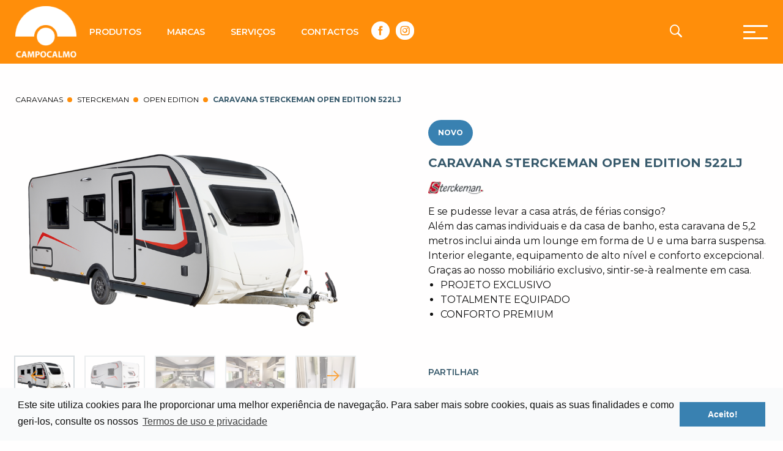

--- FILE ---
content_type: text/html; charset=utf-8
request_url: https://campocalmo.pt/pt/caravana-sterckeman-open-edition-522lj/p-25
body_size: 11887
content:
<!DOCTYPE html>
<html dir="ltr" lang="pt-PT" data-lang="1" data-authenticated="0">
<head>
   <meta http-equiv="x-ua-compatible" content="ie=edge" />
   <meta charset="utf-8" />
   <meta id="viewport-meta" name="viewport" content="width=device-width, initial-scale=1, shrink-to-fit=no" />
   <title>CARAVANA STERCKEMAN OPEN EDITION 522LJ | Campocalmo</title>
   <base href="/" />
   <meta name="description" content="Os vossos sonhos tornam-se realidade As melhores caravanas em Portugal desde 1994." />
   <meta name="keywords" content="caravanas, autocaravanas, Campocalmo" />
   <meta name="author" content="ZENN" />
   <meta name="referrer" content="origin" />
   <meta name="robots" content="index,follow">
   
   <meta property="og:type" content="website"/><meta property="og:title" content="CARAVANA STERCKEMAN OPEN EDITION 522LJ"/><meta property="og:url" content="https://www.campocalmo.pt/pt/caravana-sterckeman-open-edition-522lj/p-25/"/><meta property="og:image" content="https://www.campocalmo.pt/zArchives/Products/25/Photos/sterckeman-open-edition-520cp-ext-0001.png?w=600&h=315&mode=crop"/><meta property="og:site_name" content="Campocalmo"/>

   <link rel="shortcut" href="/favicon.ico" type="image/x-icon" />
   <link rel="apple-touch-icon" sizes="76x76" href="/Content/imgs/icons/apple-touch-icon.png">
   <link rel="icon" type="image/png" sizes="32x32" href="/Content/imgs/icons/favicon-32x32.png">
   <link rel="icon" type="image/png" sizes="16x16" href="/Content/imgs/icons/favicon-16x16.png">
   <link rel="stylesheet" href="/Content/dist/bundle.css?v=1.1" type="text/css" media="all" />
   <link href="https://fonts.googleapis.com/css2?family=Montserrat:wght@400;500;600;700;800" rel="stylesheet" defer>
   
         <script async src="https://www.googletagmanager.com/gtag/js?id=G-NVW7LCLQNM"></script>
         <script>
                window.dataLayer = window.dataLayer || [];
                function gtag() { dataLayer.push(arguments); }
                gtag('js', new Date());

                gtag('config', 'G-NVW7LCLQNM');
         </script>
   <link rel="stylesheet" type="text/css" href="//cdnjs.cloudflare.com/ajax/libs/cookieconsent2/3.0.3/cookieconsent.min.css" defer />
</head>
<body data-lang="pt">
   <!-- Account Instaled-->

<div id="LoginModal" class="modal fade" tabindex="-1" role="dialog" aria-labelledby="LoginModal" aria-hidden="true">
    <div class="modal-dialog" role="document">
        <div class="modal-content">
            <div class="modal-body">
                    <div class="row row-eq-height">
                        <div class="col-md-4 left-side">
                            <div class="logo">
                                <img src="/Content/imgs/logos/logo.png?h=100" alt="Campocalmo" />
                            </div>
                            <div class="pill-content d-flex justify-content-md-start justify-content-end flex-column">
                                <h2>Bem vindo</h2>
                                <p>Aceda &#xE0; sua conta ou crie uma nova.</p>
                            </div>
                        </div>
                        <div class="col-md-8 right-side">
                            <ul class="nav nav-pills my-3 mt-md-0 row" id="login-pills-tab" role="tablist">
                                <li class="nav-item col-md-6">
                                    <a class="nav-link active" data-toggle="pill" href="#login-pills-signin" role="tab" aria-controls="login-pills-signin" aria-selected="true">Login</a>
                                </li>
                                <li class="nav-item" style="display: none;">
                                    <a class="nav-link" data-toggle="pill" href="#login-pills-recover" role="tab" aria-controls="login-pills-recover" aria-selected="false">Recuperar senha</a>
                                </li>
                                    <li class="nav-item col-md-6">
                                        <a class="nav-link" data-toggle="pill" href="#login-pills-register" role="tab" aria-controls="login-pills-register" aria-selected="false">Registar</a>
                                    </li>
                            </ul>
                            <div class="tab-content" id="login-pills-tabContent">
                                <div class="tab-pane fade show active" id="login-pills-signin" role="tabpanel" aria-labelledby="login-pills-signin">
                                    <form id="LoginForm"
                                          method="post"
                                          action="/pt/Account/SignIn/"
                                          class="needs-validation"
                                          novalidate
                                          data-non-ajax
                                          >
                                        <input name="__RequestVerificationToken" type="hidden" value="CfDJ8Cc-6iREWUBDhg4ja_1_YuaPxli5v7E12V7Q5tUMO6cfoIiyQROPYFXHhl-DNbJ5lSk6I_2SKx8ooy9P8g9hsPDJJ94iwjnQX3DhqEFSbzEnteKyY--_VywaSuNZLi1bDF_fnDsVT3qtkFXd4qd0j8A" />
                                        <input type="hidden" name="Redirect" value="/pt/caravana-sterckeman-open-edition-522lj/p-25" />
                                        <div class="form-group">
                                            <label>Email</label>
                                            <input type="email" class="form-control" name="Email" aria-describedby="Email" placeholder="Email..." required />
                                            <div class="invalid-tooltip">Campo inv&#xE1;lido!</div>
                                        </div>
                                        <div class="form-group ">
                                            <label>Senha</label>
                                            <input type="password" class="form-control" autocomplete="on" placeholder="Senha..." aria-describedby="Password" name="Password" required />
                                            <div class="invalid-tooltip">Campo obrigat&#xF3;rio!</div>
                                        </div>
                                        <div class="clearfix d-flex align-items-center justify-content-between">
                                            <a id="RecoverAccountBtn" href="#">Recuperar senha</a>
                                            <button type="submit" class="btn btn-primary ml-auto">Login</button>
                                        </div>
                                    </form>
                                </div>
                                <div class="tab-pane fade" id="login-pills-recover" role="tabpanel" aria-labelledby="login-pills-recover">
                                    <form id="RecoverForm" method="post" action="/pt/Account/Recover/" class="needs-validation" novalidate 
                                           >
                                        <input name="__RequestVerificationToken" type="hidden" value="CfDJ8Cc-6iREWUBDhg4ja_1_YuaPxli5v7E12V7Q5tUMO6cfoIiyQROPYFXHhl-DNbJ5lSk6I_2SKx8ooy9P8g9hsPDJJ94iwjnQX3DhqEFSbzEnteKyY--_VywaSuNZLi1bDF_fnDsVT3qtkFXd4qd0j8A" />
                                        <strong class="text-primary">Recuperar senha</strong>
                                        <div class="form-group mt-2">
                                            <label>Email</label>
                                            <input type="email" class="form-control" name="Email" aria-describedby="Email" placeholder="Email..." required />
                                            <div class="invalid-tooltip">Campo inv&#xE1;lido!</div>
                                        </div>
                                        <div class="clearfix d-flex align-items-center justify-content-between">
                                            <button type="submit" class="btn btn-primary ml-auto">Confirmar</button>
                                        </div>
                                    </form>
                                </div>
                                    <div class="tab-pane fade" id="login-pills-register" role="tabpanel" aria-labelledby="login-pills-register">
                                        <form id="RegisterForm"
                                              method="post"
                                              action="/pt/Account/Register/"
                                              data-type="personal"
                                              class="needs-validation"
                                              novalidate
                                              data-plugin="grecaptchav3" data-action="register">
                                            <input name="__RequestVerificationToken" type="hidden" value="CfDJ8Cc-6iREWUBDhg4ja_1_YuaPxli5v7E12V7Q5tUMO6cfoIiyQROPYFXHhl-DNbJ5lSk6I_2SKx8ooy9P8g9hsPDJJ94iwjnQX3DhqEFSbzEnteKyY--_VywaSuNZLi1bDF_fnDsVT3qtkFXd4qd0j8A" />
                                                <div class="form-group">
                                                    <strong class="text-primary">Conta empresa?</strong>
                                                    <label class="switch">
                                                        <input type="checkbox" id="CompanySwitch" name="IsCompany" value="1">
                                                        <span class="slider round"></span>
                                                    </label>
                                                </div>

                                            <p class="my-2 register-text"></p>

                                            <div class="form-group">
                                                <label>Nome</label>
                                                <input type="text" class="form-control" name="Name" aria-describedby="Name" placeholder="Nome" required />
                                                <div class="invalid-tooltip">Campo obrigat&#xF3;rio!</div>
                                            </div>
                                            <div class="form-group">
                                                <label>Email</label>
                                                <input type="email" class="form-control" name="Email" aria-describedby="Email" placeholder="Email" required />
                                                <div class="invalid-tooltip">Campo inv&#xE1;lido!</div>
                                            </div>
                                            <div class="form-group">
                                                <label>Telefone</label>
                                                <input type="text" class="form-control" name="PhoneDefault" aria-describedby="PhoneDefault" placeholder="Telefone"  />
                                            </div>
                                                <div data-type="personal">
                                                    <div class="form-group">
                                                        <label>NIF</label>
                                                        <input type="text" class="form-control" name="FiscalIdNumber" aria-describedby="FiscalIdNumber" placeholder="NIF"  pattern="^[a-zA-Z0-9-]*$" />
                                                    </div>
                                                </div>
                                                <div data-type="company">
                                                    <div class="form-group">
                                                        <label>Empresa</label>
                                                        <input type="text" class="form-control" name="Company" aria-describedby="Company" placeholder="Empresa" value="" />
                                                        <div class="invalid-tooltip">Campo obrigat&#xF3;rio!</div>
                                                    </div>
                                                    <div id="CompanyInfo"></div>
                                                    <div class="form-group">
                                                        <label>NIPC</label>
                                                        <input type="text" class="form-control" name="RelatedFiscalIdNumber" aria-describedby="RelatedFiscalIdNumber" placeholder="NIPC..." value="" pattern="^[a-zA-Z0-9-]*$" />
                                                        <div class="invalid-tooltip">Campo inv&#xE1;lido!</div>
                                                    </div>
                                                </div>


                                            <div class="form-group">
                                                <label>Senha</label>
                                                <p><small>A senha dever&#xE1; conter pelo menos 5 caracteres e diferente das senhas &#x27;comuns&#x27; (Ex: 123456, 654312, admin, etc..)</small></p>
                                                <input type="password" autocomplete="off" class="form-control" placeholder="Senha..." name="Pwd" required pattern=".{5,}" />
                                                <div class="invalid-tooltip">Campo obrigat&#xF3;rio!</div>
                                            </div>
                                            <div class="form-group">
                                                <label>Confirme a sua senha</label>
                                                <input type="password" autocomplete="off" class="form-control" placeholder="Senha..." name="PwdConfirm" required pattern=".{5,}" />
                                                <div class="invalid-tooltip">Campo obrigat&#xF3;rio!</div>
                                            </div>
                                                <div class="form-group">
                                                    <label>Pa&#xED;s</label>
                                                    <select required name="IdAppCountry" placeholder="Pa&#xED;s..." class="form-control">
                                                            <option data-iso="PT" value="181" selected>Portugal Continental</option>
                                                            <option data-iso="00" value="1" >Portugal Ilhas</option>
                                                    </select>
                                                    <div class="invalid-tooltip">Campo obrigat&#xF3;rio!</div>
                                                </div>

                                            <div class="form-group">
                                                <div class="custom-control custom-checkbox d-flex align-items-center">
                                                    <input type="checkbox" class="custom-control-input" id="createAccountNewsletters" value="1" name="AcceptMarketingEmails">
                                                    <label class="custom-control-label" for="createAccountNewsletters">Receber Newsletters e Comunica&#xE7;&#xF5;es de Marketing</label>
                                                </div>
                                                <div class="custom-control custom-checkbox d-flex align-items-center">
                                                    <input type="checkbox" class="custom-control-input" id="createAccountTerms" value="1" required name="Confirm">
                                                    <label class="custom-control-label" for="createAccountTerms">Ao submeter confirmo que li e aceito os termos.</label>
                                                    <div class="invalid-tooltip">Campo obrigat&#xF3;rio!</div>
                                                </div>
                                            </div>
                                            <div class="text-lg-right">
                                                <button type="submit" class="btn btn-primary">Criar conta</button>
                                            </div>
                                        </form>
                                    </div>
                            </div>
                        </div>
                    </div>
            </div>
        </div>
    </div>
</div>   


<header id="Header" class="isFixed isOrange">
   <div class="container-fluid">
      <div class="row header">
         <div class="col-xl-6 col-lg-6 col-md-6 col-sm-6 header__left">
            <a href="/pt/home" class="logo" title="Home">
               <img src="/Content/imgs/logos/logo-header.png" alt="Home" />
            </a>
            <nav>
               <ul>
         <li>
            <a class="nav-link  "  href="/pt/caravanas/pc-1">
               <span class="line-hover">
                  Produtos
               </span>
            </a>
         </li>
         <li>
            <a class="nav-link  "  href="/pt/marcas">
               <span class="line-hover">
                  Marcas
               </span>
            </a>
         </li>
         <li>
            <a class="nav-link  "  href="/pt/servicos">
               <span class="line-hover">
                  Servi&#xE7;os
               </span>
            </a>
         </li>
         <li>
            <a class="nav-link "  href="/pt/contactos">
               <span class="line-hover">
                  Contactos
               </span>
            </a>
         </li>
               </ul>
            </nav>
            <div class="network">
               <ul class="d-flex align-items-center">
                        <li>
                           <a href="https://www.facebook.com/campocalmo" title="facebook" target="_blank"><i class="icon-facebook"></i></a>
                        </li>
                        <li>
                           <a href="https://www.instagram.com/campocalmo_lda/" title="Instagram" target="_blank"><i class="icon-instagram"></i></a>
                        </li>
               </ul>
            </div>
         </div>
         <div class="col-xl-6 col-lg-6 col-md-6 col-sm-6 header__right">
            <nav>
               <ul>
                  <li>
                     <div class="collapse" id="SearchCollapse">
                        <form class="search-form" action="/pt/produtos" method="get" data-non-ajax>
                           <input type="text" class="" placeholder="Pesquisa" name="q" />
                           <button type="submit" class="btn btn-link"><i class="icon-search"></i></button>
                        </form>
                     </div>
                  </li>
                  <li>
                     <button class="btn btn-link btn-action text-decoration-none p-0 mr-sm-3 mr-2" type="button" href="#SearchCollapse" data-toggle="collapse" aria-expanded="false" aria-controls="SearchCollapse">
                        <span>
                           <i class="icon-search text-white size--s30"></i>
                        </span>
                     </button>
                  </li>
               </ul>
            </nav>
            <button class="btn btn-link btn-menu p-0 header-menu">
               <span class="ic-menu"></span>
            </button>
         </div>
      </div>
   </div>
</header>

<aside id="FullMenu">
   <div class="menubox">
      <div class="w-100">
         <div class="row">
            <div class="col-sm-6 col-12">
               <nav>
                  <ul>
         <li>
            <a class="nav-link  "  href="/pt/caravanas/pc-1">
               <span class="">
                  Produtos
               </span>
            </a>
         </li>
         <li>
            <a class="nav-link  "  href="/pt/marcas">
               <span class="">
                  Marcas
               </span>
            </a>
         </li>
         <li>
            <a class="nav-link  "  href="/pt/sobre-nos">
               <span class="">
                  Sobre n&#xF3;s
               </span>
            </a>
         </li>
         <li>
            <a class="nav-link  "  href="/pt/portfolio">
               <span class="">
                  Portf&#xF3;lio
               </span>
            </a>
         </li>
                  </ul>
               </nav>
            </div>
            <div class="col-sm-6 col-12 d-flex align-items-end justify-content-end">
               <div class="menubox__right">
                     <a href="tel:&#x2B;351 919 439 394" class="d-flex align-items-center phone">
                        <div class="d-flex align-items-center">
                           <i class="icon-phone mr-2"></i>
                           <p>&#x2B;351 919 439 394</p>
                        </div>
                        <span class="d-block">(chamada para a rede móvel nacional)</span>
                     </a>
                     <a href="/cdn-cgi/l/email-protection#771e1911183714161a071814161b1a18590703" class="d-flex align-items-center">
                        <i class="icon-message mr-2"></i>
                        <p><span class="__cf_email__" data-cfemail="355c5b535a75565458455a565459585a1b4541">[email&#160;protected]</span></p>
                     </a>
               </div>
            </div>
         </div>
         <div class="menubox__languages">
            <ul>
                  <li>
                     <a href="api/redirect/1/1?url=p-25" alt="Portuguese (Portugal)" class="active">
                        pt
                     </a>
                  </li>
            </ul>
         </div>
      </div>
   </div>
</aside>


   
<header id="HeaderMobile">

   <div class="rd-navbar-wrap">
      <nav class="rd-navbar" data-rd-navbar-lg="rd-navbar-fixed">
         <div class="rd-navbar-inner">
            <div class="rd-navbar-panel">
               <div class="rd-navbar-panel-canvas"></div>
               <button class="rd-navbar-toggle" data-rd-navbar-toggle=".rd-navbar-nav-wrap">
                  <span></span>
               </button>
               <div class="rd-navbar-brand">
                  <a href="/" title="Home" class="brand">
                     <img src="/Content/imgs/logos/logo-mobile.png" alt="">
                  </a>
                  <div class="basket-icons">
                     <button id="SearchButton" type="button" class="btn btn-link text-decoration-none p-0" data-toggle="collapse" href="#SearchCollapse" aria-expanded="false" aria-controls="SearchCollapse">
                        <i class="icon-search"></i>
                     </button>
                        <a href="#LoginModal" data-toggle="modal" class="login-btn" title="Entrar"><i class="icon-user"></i></a>
                     <div class="collapse" id="SearchCollapse">
                        <form class="search-form" action="/pt/produtos" method="get" data-non-ajax>
                           <input type="text" class="form-control" placeholder="A sua pesquisa" name="q" value="" />
                           <button type="submit" class="btn btn-link"><i class="icon-search text-primary"></i></button>
                        </form>
                     </div>
                  </div>
               </div>
            </div>
         </div>
         <div class="rd-navbar-outer">
            <div class="rd-navbar-inner">
               <div class="rd-navbar-subpanel">
                  <div class="rd-navbar-nav-wrap">
                     <!-- RD Navbar Nav -->
                     <div class="rd-navbar-nav">
                        <div class="h-100 d-flex flex-column justify-content-between">
                           <ul class="menu">
         <li class=" ">
            <a class="nav-link"  href="/pt/caravanas/pc-1" title="Produtos">
               <span>
                  Produtos
               </span>
            </a>
         </li>
         <li class=" ">
            <a class="nav-link"  href="/pt/marcas" title="Marcas">
               <span>
                  Marcas
               </span>
            </a>
         </li>
         <li class=" ">
            <a class="nav-link"  href="/pt/servicos" title="Servi&#xE7;os">
               <span>
                  Servi&#xE7;os
               </span>
            </a>
         </li>
         <li class=" ">
            <a class="nav-link"  href="/pt/sobre-nos" title="Sobre n&#xF3;s">
               <span>
                  Sobre n&#xF3;s
               </span>
            </a>
         </li>
         <li class=" ">
            <a class="nav-link"  href="/pt/portfolio" title="Portf&#xF3;lio">
               <span>
                  Portf&#xF3;lio
               </span>
            </a>
         </li>
         <li class=" ">
            <a class="nav-link"  href="/pt/noticias" title="Not&#xED;cias">
               <span>
                  Not&#xED;cias
               </span>
            </a>
         </li>
         <li class=" ">
            <a class="nav-link"  href="/pt/contactos" title="Contactos">
               <span>
                  Contactos
               </span>
            </a>
         </li>
                           </ul>
                           
                           <div class="menu__bottom">
                              <div class="d-flex align-items-center justify-content-center mb-4">
                                 <ul class="network d-flex align-items-center">
                                          <li>
                                             <a href="https://www.facebook.com/campocalmo" title="facebook" target="_blank"><i class="icon-facebook"></i></a>
                                          </li>
                                          <li>
                                             <a href="https://www.instagram.com/campocalmo_lda/" title="Instagram" target="_blank"><i class="icon-instagram"></i></a>
                                          </li>
                                 </ul>
                                 <div class="menubox__languages">
                                    <ul class="languages">
                                          <li>
                                             <a href="api/redirect/1/1?url=p-25" alt="Portuguese (Portugal)" class="active">
                                                pt
                                             </a>
                                          </li>
                                    </ul>
                                 </div>
                              </div>
                             
                              <ul class="contacts">
                                    <li>
                                       <a href="tel:&#x2B;351 919 439 394" class="phone">
                                          <div class="d-flex align-items-center">
                                             <i class="icon-phone mr-2"></i>
                                             <p>&#x2B;351 919 439 394</p>
                                          </div>
                                          <span class="d-block">(chamada para a rede móvel nacional)</span>
                                       </a>
                                    </li>
                                    <li>
                                       <a href="/cdn-cgi/l/email-protection#0a63646c654a696b677a65696b666765247a7e" class="d-flex align-items-center">
                                          <i class="icon-message mr-2"></i>
                                          <p><span class="__cf_email__" data-cfemail="8be2e5ede4cbe8eae6fbe4e8eae7e6e4a5fbff">[email&#160;protected]</span></p>
                                       </a>
                                    </li>
                              </ul>
                           </div>
                        </div>
                        
                     </div>
                     <!-- END RD Navbar Nav -->
                  </div>

               </div>
            </div>
         </div>
      </nav>
   </div>
</header>
   <main id="Content" class=" isOrangeHeader">

      


   <div class="modal fade" id="AskInfoModal" tabindex="-1" role="dialog" aria-labelledby="askInfoModalLabel" aria-hidden="true">
      <div class="modal-dialog modal-dialog-centered" role="document">
         <div class="modal-content">
            <div class="modal-header">
               <h5 class="modal-title" id="exampleModalLabel">CARAVANA STERCKEMAN OPEN EDITION 522LJ</h5>
               <button type="button" class="close" data-dismiss="modal" aria-label="Close">
                  <span aria-hidden="true">&times;</span>
               </button>
            </div>
            <div class="modal-body">
               <div class="relative">
    <form id="_FormEl639044653090126258" data-id-form="2" class="zForm" action="/Form/f-2" enctype="multipart/form-data" method="post" data-plugin=captcha data-action=form>
        <input name="__RequestVerificationToken" type="hidden" value="CfDJ8Cc-6iREWUBDhg4ja_1_YuaPxli5v7E12V7Q5tUMO6cfoIiyQROPYFXHhl-DNbJ5lSk6I_2SKx8ooy9P8g9hsPDJJ94iwjnQX3DhqEFSbzEnteKyY--_VywaSuNZLi1bDF_fnDsVT3qtkFXd4qd0j8A" />
        <input type="hidden" name="IdForm" value="2">
            <input type="hidden" name="IdProduct" value="25">
        <input type="hidden" name="IdLanguage" value="1">
                <fieldset class="zGroup">
                    <div class="row">
        <div class="col-xl-12 col-lg-12 col-md-12 col-sm-12 col-12">
            <div class="form-group">
                        <input type="text" name="zField-4" placeholder="Nome" class="form-control"  required  data-type="text" />
            </div>
        </div>
        <div class="col-xl-12 col-lg-12 col-md-12 col-sm-12 col-12">
            <div class="form-group">
                        <input type="text" name="zField-5" placeholder="Email" class="form-control"  required  pattern=^[a-zA-Z0-9._%-]&#x2B;@[a-zA-Z0-9.-]&#x2B;\.[a-zA-Z]{2,8}$ data-type="email" />
            </div>
        </div>
        <div class="col-xl-12 col-lg-12 col-md-12 col-sm-12 col-12">
            <div class="form-group">
                        <textarea name="zField-6" placeholder="Mensagem" rows="5" class="form-control _no-resize" required></textarea>
            </div>
        </div>
                    </div>
                </fieldset>
            <div class="form-group">
                <div class="custom-control custom-checkbox"><input type="checkbox" class="custom-control-input" id="_Form639044653090126258Confirm-1" name="Form639044653090126258Confirm" value="1"  required><label class="custom-control-label" for="_Form639044653090126258Confirm-1">Consinto que a Campocalmo, Lda trate e utilize os meus dados pessoais fornecidos, para comunicação de informações relacionadas com produtos e serviços, de acordo com o descrito nos <a target="_blank" href="/pt/termos-de-uso-e-privacidade">termos de uso e privacidade</a></label></div>
            </div>
        <div class="form-actions">
            <button type="submit" class="btn btn-primary" title="Enviar">Enviar</button>
        </div>
    </form>
</div>
            </div>
         </div>
      </div>
   </div>

<section id="ProductsDetail">
   <div class="container-fluid">
      <nav aria-label="breadcrumb" class="mb-3">
         <ol class="breadcrumb px-0">
      <li class="breadcrumb-item"><a href="/pt/caravanas/sterckeman/open-edition/pc-52" title="Caravanas">Caravanas</a></li>
      <li class="breadcrumb-item"><a href="/pt/caravanas/sterckeman/open-edition/pc-52" title="Sterckeman">Sterckeman</a></li>
      <li class="breadcrumb-item"><a href="/pt/caravanas/sterckeman/open-edition/pc-52" title="Open Edition">Open Edition</a></li>
            <li class="breadcrumb-item active" aria-current="page">CARAVANA STERCKEMAN OPEN EDITION 522LJ</li>
         </ol>
      </nav>
      <div id="VueProductHandler" data-layer-id="OPEN522LJ" data-layer-category="Open Edition" data-product="25" data-version=64 class="my-4">
         <div class="row c__RowLG">
            <div class="col-md-6 col-sm-6 col-12 c__ColLG position-relative mb-md-0 mb-3">
               <span v-if="HasDiscount" class="discount-label">{{ DiscountPct | percentage }}</span>
               <div id="ProductPhotosZone">
                     <div class="gallery">
                           <div class="photo v- ">
                                 <a class="d-block is-lightbox" href="/zArchives/Products/25/Photos/sterckeman-open-edition-520cp-ext-0001.png?w=1200&mode=pad" title="sterckeman-open-edition-520cp-ext-0001">
                                    <img src="/zArchives/Products/25/Photos/sterckeman-open-edition-520cp-ext-0001.png?w=817&h=545&mode=pad" class="img-fluid mx-auto" />
                                 </a>
                           </div>
                           <div class="photo v- ">
                                 <a class="d-block is-lightbox" href="/zArchives/Products/25/Photos/sterckeman-open-edition-520cp-ext-0002.png?w=1200&mode=pad" title="sterckeman-open-edition-520cp-ext-0002">
                                    <img src="/zArchives/Products/25/Photos/sterckeman-open-edition-520cp-ext-0002.png?w=817&h=545&mode=pad" class="img-fluid mx-auto" />
                                 </a>
                           </div>
                           <div class="photo v- ">
                                 <a class="d-block is-lightbox" href="/zArchives/Products/25/Photos/sterckeman-open-edition-522lj-int-0002-jpg.jpg?w=1200&mode=pad" title="sterckeman-open-edition-522lj-int-0002-jpg">
                                    <img src="/zArchives/Products/25/Photos/sterckeman-open-edition-522lj-int-0002-jpg.jpg?w=817&h=545&mode=pad" class="img-fluid mx-auto" />
                                 </a>
                           </div>
                           <div class="photo v- ">
                                 <a class="d-block is-lightbox" href="/zArchives/Products/25/Photos/sterckeman-open-edition-522lj-int-0001-jpg.jpg?w=1200&mode=pad" title="sterckeman-open-edition-522lj-int-0001-jpg">
                                    <img src="/zArchives/Products/25/Photos/sterckeman-open-edition-522lj-int-0001-jpg.jpg?w=817&h=545&mode=pad" class="img-fluid mx-auto" />
                                 </a>
                           </div>
                           <div class="photo v- ">
                                 <a class="d-block is-lightbox" href="/zArchives/Products/25/Photos/sterckeman-open-edition-520cp-int-0006-jpg.jpg?w=1200&mode=pad" title="sterckeman-open-edition-520cp-int-0006-jpg">
                                    <img src="/zArchives/Products/25/Photos/sterckeman-open-edition-520cp-int-0006-jpg.jpg?w=817&h=545&mode=pad" class="img-fluid mx-auto" />
                                 </a>
                           </div>
                           <div class="photo v- ">
                                 <a class="d-block is-lightbox" href="/zArchives/Products/25/Photos/sterckeman-open-edition-520cp-int-0005-jpg.jpg?w=1200&mode=pad" title="sterckeman-open-edition-520cp-int-0005-jpg">
                                    <img src="/zArchives/Products/25/Photos/sterckeman-open-edition-520cp-int-0005-jpg.jpg?w=817&h=545&mode=pad" class="img-fluid mx-auto" />
                                 </a>
                           </div>
                           <div class="photo v- ">
                                 <a class="d-block is-lightbox" href="/zArchives/Products/25/Photos/sterckeman-open-edition-520cp-int-0004-jpg.jpg?w=1200&mode=pad" title="sterckeman-open-edition-520cp-int-0004-jpg">
                                    <img src="/zArchives/Products/25/Photos/sterckeman-open-edition-520cp-int-0004-jpg.jpg?w=817&h=545&mode=pad" class="img-fluid mx-auto" />
                                 </a>
                           </div>
                           <div class="photo v- ">
                                 <a class="d-block is-lightbox" href="/zArchives/Products/25/Photos/sterckeman-open-edition-520cp-int-0003-jpg.jpg?w=1200&mode=pad" title="sterckeman-open-edition-520cp-int-0003-jpg">
                                    <img src="/zArchives/Products/25/Photos/sterckeman-open-edition-520cp-int-0003-jpg.jpg?w=817&h=545&mode=pad" class="img-fluid mx-auto" />
                                 </a>
                           </div>
                           <div class="photo v- ">
                                 <a class="d-block is-lightbox" href="/zArchives/Products/25/Photos/sterckeman-open-edition-520cp-int-0002-jpg.jpg?w=1200&mode=pad" title="sterckeman-open-edition-520cp-int-0002-jpg">
                                    <img src="/zArchives/Products/25/Photos/sterckeman-open-edition-520cp-int-0002-jpg.jpg?w=817&h=545&mode=pad" class="img-fluid mx-auto" />
                                 </a>
                           </div>
                           <div class="photo v- ">
                                 <a class="d-block is-lightbox" href="/zArchives/Products/25/Photos/sterckeman-open-edition-520cp-int-0001-jpg.jpg?w=1200&mode=pad" title="sterckeman-open-edition-520cp-int-0001-jpg">
                                    <img src="/zArchives/Products/25/Photos/sterckeman-open-edition-520cp-int-0001-jpg.jpg?w=817&h=545&mode=pad" class="img-fluid mx-auto" />
                                 </a>
                           </div>
                           <div class="photo v- ">
                                 <a class="d-block is-lightbox" href="/zArchives/Products/25/Photos/sterckeman-open-edition-520cp-detail-0007-jpg.jpg?w=1200&mode=pad" title="sterckeman-open-edition-520cp-detail-0007-jpg">
                                    <img src="/zArchives/Products/25/Photos/sterckeman-open-edition-520cp-detail-0007-jpg.jpg?w=817&h=545&mode=pad" class="img-fluid mx-auto" />
                                 </a>
                           </div>
                           <div class="photo v- ">
                                 <a class="d-block is-lightbox" href="/zArchives/Products/25/Photos/sterckeman-open-edition-475cp-int-0001.jpg?w=1200&mode=pad" title="sterckeman-open-edition-475cp-int-0001">
                                    <img src="/zArchives/Products/25/Photos/sterckeman-open-edition-475cp-int-0001.jpg?w=817&h=545&mode=pad" class="img-fluid mx-auto" />
                                 </a>
                           </div>
                           <div class="photo v- ">
                                 <a class="d-block is-lightbox" href="/zArchives/Products/25/Photos/cloud.jpg?w=1200&mode=pad" title="cloud">
                                    <img src="/zArchives/Products/25/Photos/cloud.jpg?w=817&h=545&mode=pad" class="img-fluid mx-auto" />
                                 </a>
                           </div>
                           <div class="photo v- ">
                                 <a class="d-block is-lightbox" href="/zArchives/Products/25/Photos/brooklyn.jpg?w=1200&mode=pad" title="brooklyn">
                                    <img src="/zArchives/Products/25/Photos/brooklyn.jpg?w=817&h=545&mode=pad" class="img-fluid mx-auto" />
                                 </a>
                           </div>
                     </div>
                        <div class="thumbnails">
                              <div class="mx-2 thumb v- " >
                                 <figure>
                                    <img src="/zArchives/Products/25/Photos/sterckeman-open-edition-520cp-ext-0001.png?w=158&h=103&mode=crop" alt="sterckeman-open-edition-520cp-ext-0001" class="img-fluid mx-auto">
                                 </figure>
                              </div>
                              <div class="mx-2 thumb v- " >
                                 <figure>
                                    <img src="/zArchives/Products/25/Photos/sterckeman-open-edition-520cp-ext-0002.png?w=158&h=103&mode=crop" alt="sterckeman-open-edition-520cp-ext-0002" class="img-fluid mx-auto">
                                 </figure>
                              </div>
                              <div class="mx-2 thumb v- " >
                                 <figure>
                                    <img src="/zArchives/Products/25/Photos/sterckeman-open-edition-522lj-int-0002-jpg.jpg?w=158&h=103&mode=crop" alt="sterckeman-open-edition-522lj-int-0002-jpg" class="img-fluid mx-auto">
                                 </figure>
                              </div>
                              <div class="mx-2 thumb v- " >
                                 <figure>
                                    <img src="/zArchives/Products/25/Photos/sterckeman-open-edition-522lj-int-0001-jpg.jpg?w=158&h=103&mode=crop" alt="sterckeman-open-edition-522lj-int-0001-jpg" class="img-fluid mx-auto">
                                 </figure>
                              </div>
                              <div class="mx-2 thumb v- " >
                                 <figure>
                                    <img src="/zArchives/Products/25/Photos/sterckeman-open-edition-520cp-int-0006-jpg.jpg?w=158&h=103&mode=crop" alt="sterckeman-open-edition-520cp-int-0006-jpg" class="img-fluid mx-auto">
                                 </figure>
                              </div>
                              <div class="mx-2 thumb v- " >
                                 <figure>
                                    <img src="/zArchives/Products/25/Photos/sterckeman-open-edition-520cp-int-0005-jpg.jpg?w=158&h=103&mode=crop" alt="sterckeman-open-edition-520cp-int-0005-jpg" class="img-fluid mx-auto">
                                 </figure>
                              </div>
                              <div class="mx-2 thumb v- " >
                                 <figure>
                                    <img src="/zArchives/Products/25/Photos/sterckeman-open-edition-520cp-int-0004-jpg.jpg?w=158&h=103&mode=crop" alt="sterckeman-open-edition-520cp-int-0004-jpg" class="img-fluid mx-auto">
                                 </figure>
                              </div>
                              <div class="mx-2 thumb v- " >
                                 <figure>
                                    <img src="/zArchives/Products/25/Photos/sterckeman-open-edition-520cp-int-0003-jpg.jpg?w=158&h=103&mode=crop" alt="sterckeman-open-edition-520cp-int-0003-jpg" class="img-fluid mx-auto">
                                 </figure>
                              </div>
                              <div class="mx-2 thumb v- " >
                                 <figure>
                                    <img src="/zArchives/Products/25/Photos/sterckeman-open-edition-520cp-int-0002-jpg.jpg?w=158&h=103&mode=crop" alt="sterckeman-open-edition-520cp-int-0002-jpg" class="img-fluid mx-auto">
                                 </figure>
                              </div>
                              <div class="mx-2 thumb v- " >
                                 <figure>
                                    <img src="/zArchives/Products/25/Photos/sterckeman-open-edition-520cp-int-0001-jpg.jpg?w=158&h=103&mode=crop" alt="sterckeman-open-edition-520cp-int-0001-jpg" class="img-fluid mx-auto">
                                 </figure>
                              </div>
                              <div class="mx-2 thumb v- " >
                                 <figure>
                                    <img src="/zArchives/Products/25/Photos/sterckeman-open-edition-520cp-detail-0007-jpg.jpg?w=158&h=103&mode=crop" alt="sterckeman-open-edition-520cp-detail-0007-jpg" class="img-fluid mx-auto">
                                 </figure>
                              </div>
                              <div class="mx-2 thumb v- " >
                                 <figure>
                                    <img src="/zArchives/Products/25/Photos/sterckeman-open-edition-475cp-int-0001.jpg?w=158&h=103&mode=crop" alt="sterckeman-open-edition-475cp-int-0001" class="img-fluid mx-auto">
                                 </figure>
                              </div>
                              <div class="mx-2 thumb v- " >
                                 <figure>
                                    <img src="/zArchives/Products/25/Photos/cloud.jpg?w=158&h=103&mode=crop" alt="cloud" class="img-fluid mx-auto">
                                 </figure>
                              </div>
                              <div class="mx-2 thumb v- " >
                                 <figure>
                                    <img src="/zArchives/Products/25/Photos/brooklyn.jpg?w=158&h=103&mode=crop" alt="brooklyn" class="img-fluid mx-auto">
                                 </figure>
                              </div>
                        </div>
               </div>
            </div>
            <div class="col-md-6 col-sm-6 col-12 c__ColLG">
               <div class="product__details">
                        <span class="product__details--tag px-3 mr-1 rounded">
                           novo
                        </span>
                  <h4 class="text-secondary text-uppercase font-weight-bold mb-2 mt-3" data-layer-title>CARAVANA STERCKEMAN OPEN EDITION 522LJ</h4>
                     <figure class="my-3" data-layer-brand="Sterckeman">
                           <img src="/zArchives/ProductBrands/4/Photos/000004.jpg?maxwidth=90&mode=pad" class="img-fluid" alt="Sterckeman" />
                     </figure>
                  <div class="my-2">
                        <div class="size--s16 text-primary product__details--intro">E se pudesse levar a casa atrás, de férias consigo?</div>
                        <div class="size--s16 text-primary product__details--intro"><ul></ul><p>Al&eacute;m das camas individuais e da casa de banho, esta caravana de 5,2 metros inclui ainda um lounge em forma de U e uma barra suspensa.<br />Interior elegante, equipamento de alto n&iacute;vel e conforto excepcional. Gra&ccedil;as ao nosso mobili&aacute;rio exclusivo, sintir-se-&agrave; realmente em casa.</p><ul><li>PROJETO EXCLUSIVO</li><li>TOTALMENTE EQUIPADO</li><li>CONFORTO PREMIUM</li></ul><br /><br /></div>
                  </div>
                     <div class="d-flex align-items-center my-4">
                        <p class="size--s14 text-secondary text-uppercase font-weight--semibold mr-3">Partilhar</p>
                        <div class="sharethis-inline-share-buttons share_buttons"></div>
                     </div>
                     <div class="d-flex align-items-center mt-2">
                             <button type="button" class="btn btn-outline-secondary text-uppercase" data-toggle="modal" data-target="#AskInfoModal">
                                 contacte-nos
                             </button>
                             <a href="/zArchives/Products/25/Files/sterckeman-catalogue-2024-bd-en.pdf" target="_blank" title="Ficha Técnica" class="btn btn-secondary ml-3">Ficha Técnica</a>
                     </div>
                        <div class="mt-5">
                              <h4 class="text-info mb-2">Características técnicas</h4>
                                 <div class="product__details--fields">
                                    <p class="font-weight--semibold text-secondary">N&#xFA;mero das pessoas</p>
                                    <p class="font-weight-bold text-secondary text-right ml-3">4</p>
                                 </div>
                                 <div class="product__details--fields">
                                    <p class="font-weight--semibold text-secondary">Comprimento total com reboque (m)</p>
                                    <p class="font-weight-bold text-secondary text-right ml-3">6,97</p>
                                 </div>
                                 <div class="product__details--fields">
                                    <p class="font-weight--semibold text-secondary">Peso bruto do ve&#xED;culo (kg)</p>
                                    <p class="font-weight-bold text-secondary text-right ml-3">1500</p>
                                 </div>
                        </div>

               </div>
            </div>
         </div>

            <div class="general-section--py section__dataSheet">
               <div class="mb-3">
                  <h4 class="text-info">Ficha Técnica</h4>
                  <hr />
                   <div id="collapseFactSheet" class="size--s16 text-primary">
                        <h6>Dimensions (M)</h6><ul style="box-sizing:border-box;margin-top:0px;margin-bottom:0px;padding-left:0px;list-style-position:outside;"><li style="box-sizing:border-box;margin:0px 10px 0px 30px;">Overall length : 6.97</li><li style="box-sizing:border-box;margin:0px 10px 0px 30px;">External body length : 5.94</li><li style="box-sizing:border-box;margin:0px 10px 0px 30px;">Internal length : 5.2</li><li style="box-sizing:border-box;margin:0px 10px 0px 30px;">Overall height : 2.58</li><li style="box-sizing:border-box;margin:0px 10px 0px 30px;">Internal height : 1.95</li><li style="box-sizing:border-box;margin:0px 10px 0px 30px;">Overall width : 2.3</li><li style="box-sizing:border-box;margin:0px 10px 0px 30px;">Internal width : 2.14</li><li style="box-sizing:border-box;margin:0px 10px 0px 30px;">Spare wheel dimensions : 185R14C</li></ul><h6>&nbsp;</h6><h6>Weight (Kg)</h6><ul style="box-sizing:border-box;margin-top:0px;margin-bottom:0px;padding-left:0px;list-style-position:outside;"><li style="box-sizing:border-box;margin:0px 10px 0px 30px;">Empty weight : 1280</li><li style="box-sizing:border-box;margin:0px 10px 0px 30px;">Mass in running order +/-5% : 1297</li><li style="box-sizing:border-box;margin:0px 10px 0px 30px;">Max authorized weight : 1500</li><li style="box-sizing:border-box;margin:0px 10px 0px 30px;">Administrative payload modification : 1500/1800</li><li style="box-sizing:border-box;margin:0px 10px 0px 30px;">Awning length +/-5% : 9.88</li></ul><h6>&nbsp;</h6><h6>HEATER</h6><ul style="box-sizing:border-box;margin-top:0px;margin-bottom:0px;padding-left:0px;list-style-position:outside;"><li style="box-sizing:border-box;margin:0px 10px 0px 30px;">Heater / Boiler TRUMA COMBI 4 (GAS)</li><li style="box-sizing:border-box;margin:0px 10px 0px 30px;">Blown air (12V)</li></ul><h6>&nbsp;</h6><h6>AUTONOMY</h6><ul style="box-sizing:border-box;margin-top:0px;margin-bottom:0px;padding-left:0px;list-style-position:outside;"><li style="box-sizing:border-box;margin:0px 10px 0px 30px;">Fixed fresh water tank 50L</li><li style="box-sizing:border-box;margin:0px 10px 0px 30px;">Wastewater consolidation</li><li style="box-sizing:border-box;margin:0px 10px 0px 30px;">Fixed waste watertank 30L : 30L</li><li style="box-sizing:border-box;margin:0px 10px 0px 30px;">Sockets 230V : 4</li></ul><h6>&nbsp;</h6><h6>BEDROOM</h6><ul style="box-sizing:border-box;margin-top:0px;margin-bottom:0px;padding-left:0px;list-style-position:outside;"><li style="box-sizing:border-box;margin:0px 10px 0px 30px;">Dimensions front bed (cm) : 143117x210</li><li style="box-sizing:border-box;margin:0px 10px 0px 30px;">Dimensions rear bed (cm) : 143117x210</li><li style="box-sizing:border-box;margin:0px 10px 0px 30px;">Liftable slatted bed base : (85x200)x2</li><li style="box-sizing:border-box;margin:0px 10px 0px 30px;">Bed gas strut</li><li style="box-sizing:border-box;margin:0px 10px 0px 30px;">Adjustable head bed part</li></ul><h6>&nbsp;</h6><h6>KITCHEN</h6><ul style="box-sizing:border-box;margin-top:0px;margin-bottom:0px;padding-left:0px;list-style-position:outside;"><li style="box-sizing:border-box;margin:0px 10px 0px 30px;">Compressor Fridge XL FREEZE : 150L</li><li style="box-sizing:border-box;margin:0px 10px 0px 30px;">Stainless steel sink</li><li style="box-sizing:border-box;margin:0px 10px 0px 30px;">3 Stainless steel burners</li></ul><p>&nbsp;</p><h6>Wc</h6><ul><li>Electric cassette toilet</li></ul><p>&nbsp;</p><h6>Equipment</h6><ul><li>Heater / Boiler TRUMA COMBI 4 (GAS)</li><li>Blown air (12V)</li><li>Wastewater consolidation</li><li>Separated shower cabin</li><li>Lanterneau (40x40 cm)</li><li>Thetford cassette toilet</li><li>Shower tray</li><li>Wooden shower duck board</li><li>3rd brake light</li><li>Front wheel</li><li>Longer corner steadies</li><li>Heavy duty corner steadies (x4)</li><li>Aluminum wheels</li><li>Exclusive IRP Technology</li><li>Polyester side walls : Gris Matter</li><li>XL Entrance door (61 cm)</li><li>GRP roof with canvas roof extension</li><li>Double-paned opening window</li><li>Awning-rail</li><li>LED Awning light</li><li>Bike stand preparation rear</li><li>Gas locker</li><li>Second bottle strap</li><li>Combined blinds &amp; fly nets</li><li>Skyview</li><li>TV bracket</li><li>LED spotlights for reading with USB</li><li>Control panel</li><li>Alimentation &eacute;lectrique 230V avec disjoncteur</li><li>Pre equipment Air-conditioning</li><li>Pre equipment TV : SAT and 230V sockets</li><li>Sockets USB</li><li>Sockets 230V</li><li>LED interior lighting</li></ul>
                   </div>
                   <button id="toggleFactSheet" class="btn btn-secondary mt-3">
                        Ver mais
                   </button>
               </div>
            </div>
      </div>
            <section class="general-section--py">
               <div class="mb-3 text-center">
                  <h4 class="text-info text-uppercase">Layouts disponíveis</h4>
               </div>
               <div class="row align-items-stretch justify-content-center">
                     <div class="col-xl-4 col-lg-4 col-md-4 col-sm-6 col-12 my-2 ">
                        <div class="models">
                           <a class="models__box is-lightbox-model" href="/zArchives/Products/25/Photos/522_522lj_2024.png?w=1200&mode=pad" title="Layout Dia">
                              <div class="models__box--icon">
                                 <i class="icon-add"></i>
                              </div>
                                 <figure class="d-flex justify-content-center align-items-center">
                                    <img src="/zArchives/Products/25/Photos/522_522lj_2024.png?w=500&h=290&mode=pad" class="img-fluid" />
                                 </figure>
                              <div class="models__box--details mt-2">
                                 <p class="size--s14 text-primary font-weight--semibold">Layout Dia</p>
                              </div>
                           </a>
                        </div>
                     </div>
                     <div class="col-xl-4 col-lg-4 col-md-4 col-sm-6 col-12 my-2 ">
                        <div class="models">
                           <a class="models__box is-lightbox-model" href="/zArchives/Products/25/Photos/522_522lj_2024-nuits.png?w=1200&mode=pad" title="Layout Noite">
                              <div class="models__box--icon">
                                 <i class="icon-add"></i>
                              </div>
                                 <figure class="d-flex justify-content-center align-items-center">
                                    <img src="/zArchives/Products/25/Photos/522_522lj_2024-nuits.png?w=500&h=290&mode=pad" class="img-fluid" />
                                 </figure>
                              <div class="models__box--details mt-2">
                                 <p class="size--s14 text-primary font-weight--semibold">Layout Noite</p>
                              </div>
                           </a>
                        </div>
                     </div>
               </div>
                </section>
                <section class="general-section--pb relatedProd">
                    <div class="mb-3 text-center">
                        <h4 class="text-info text-uppercase mb-2">MODELOS RELACIONADOS</h4>
                    </div>
                    <div class="slider__relatedmodels">
                            <div class="mx-sm-4">
                                
    <a href="/pt/caravana-sterckeman-open-edition-475cp/p-20" class="product d-flex flex-column justify-content-between align-items-stretch h-100 " data-id="20">
            <div class="px-sm-4 px-2 pt-sm-2 pt-1">
                <img class="img-fluid mx-auto" src="/zArchives/Products/20/Photos/sterckeman-open-edition-520cp-ext-0001.png" alt="CARAVANA STERCKEMAN OPEN EDITION 475CP" />
            </div>
        <div class="product__info">
            <h5 class="text-uppercase text-center text-info mb-2">CARAVANA STERCKEMAN OPEN EDITION 475CP</h5>
                <p class="product__info--introduction">Uma caravana topo de gama com cama de casal ao longo da parede lateral.</p>
            <span  class="btn btn-outline-dark text-uppercase">Saber Mais</span>
        </div>
    </a>

                            </div>
                            <div class="mx-sm-4">
                                
    <a href="/pt/caravana-sterckeman-open-edition-520cp/p-27" class="product d-flex flex-column justify-content-between align-items-stretch h-100 " data-id="27">
            <div class="px-sm-4 px-2 pt-sm-2 pt-1">
                <img class="img-fluid mx-auto" src="/zArchives/Products/27/Photos/sterckeman-open-edition-520cp-ext-0001.png" alt="CARAVANA STERCKEMAN OPEN EDITION 520CP" />
            </div>
        <div class="product__info">
            <h5 class="text-uppercase text-center text-info mb-2">CARAVANA STERCKEMAN OPEN EDITION 520CP</h5>
                <p class="product__info--introduction">Interior elegante, equipamento de alto n&#xED;vel e conforto excepcional.</p>
            <span  class="btn btn-outline-dark text-uppercase">Saber Mais</span>
        </div>
    </a>

                            </div>
                            <div class="mx-sm-4">
                                
    <a href="/pt/caravana-sterckeman-open-edition-522lj/p-25" class="product d-flex flex-column justify-content-between align-items-stretch h-100 " data-id="25">
            <div class="px-sm-4 px-2 pt-sm-2 pt-1">
                <img class="img-fluid mx-auto" src="/zArchives/Products/25/Photos/sterckeman-open-edition-520cp-ext-0001.png" alt="CARAVANA STERCKEMAN OPEN EDITION 522LJ" />
            </div>
        <div class="product__info">
            <h5 class="text-uppercase text-center text-info mb-2">CARAVANA STERCKEMAN OPEN EDITION 522LJ</h5>
                <p class="product__info--introduction">E se pudesse levar a casa atr&#xE1;s, de f&#xE9;rias consigo?</p>
            <span  class="btn btn-outline-dark text-uppercase">Saber Mais</span>
        </div>
    </a>

                            </div>
                            <div class="mx-sm-4">
                                
    <a href="/pt/caravana-sterckeman-open-edition-542lj/p-28" class="product d-flex flex-column justify-content-between align-items-stretch h-100 " data-id="28">
            <div class="px-sm-4 px-2 pt-sm-2 pt-1">
                <img class="img-fluid mx-auto" src="/zArchives/Products/28/Photos/sterckeman-open-edition-520cp-ext-0001.png" alt="CARAVANA STERCKEMAN OPEN EDITION 542LJ" />
            </div>
        <div class="product__info">
            <h5 class="text-uppercase text-center text-info mb-2">CARAVANA STERCKEMAN OPEN EDITION 542LJ</h5>
                <p class="product__info--introduction">E se pudesse levar a sua casa atr&#xE1;s, de f&#xE9;rias consigo? &#xD;&#xA;</p>
            <span  class="btn btn-outline-dark text-uppercase">Saber Mais</span>
        </div>
    </a>

                            </div>
                            <div class="mx-sm-4">
                                
    <a href="/pt/caravana-sterckeman-open-edition-580pe/p-26" class="product d-flex flex-column justify-content-between align-items-stretch h-100 " data-id="26">
            <div class="px-sm-4 px-2 pt-sm-2 pt-1">
                <img class="img-fluid mx-auto" src="/zArchives/Products/26/Photos/sterckeman-open-edition-520cp-ext-0001.png" alt="CARAVANA STERCKEMAN OPEN EDITION 580PE" />
            </div>
        <div class="product__info">
            <h5 class="text-uppercase text-center text-info mb-2">CARAVANA STERCKEMAN OPEN EDITION 580PE</h5>
                <p class="product__info--introduction">Esta caravana pode acomodar at&#xE9; 6 pessoas e &#xE9; perfeita para fam&#xED;lias numerosas.</p>
            <span  class="btn btn-outline-dark text-uppercase">Saber Mais</span>
        </div>
    </a>

                            </div>
                    </div>
                </section>

   </div>
</section>


   </main>
   <footer id="Footer">
   <div class="footer__top">
      <div class="container footer__top--menu">
         <div class="logo">
            <a href="/pt/home" class="logo" title="Home">
               <img class="img-fluid" src="/Content/imgs/logos/logo-footer.png">
            </a>
         </div>
         <div class="row">
            <div class="col-md-5 col-12 mb-md-0 mb-4">
                        <ul>
                              <li>
                                 <a class="  line-hover"  href="/pt/loja-dos-acessorios/pc-6">
                                    <span>
                                       Os nossos produtos
                                    </span>
                                 </a>
                              </li>
                              <li>
                                 <a class="  line-hover"  href="/pt/servicos">
                                    <span>
                                       Servi&#xE7;os Especializados
                                    </span>
                                 </a>
                              </li>
                              <li>
                                 <a class="  line-hover"  href="/pt/portfolio">
                                    <span>
                                       Portf&#xF3;lio
                                    </span>
                                 </a>
                              </li>
                              <li>
                                 <a class="  line-hover"  href="/pt/sobre-nos">
                                    <span>
                                       Sobre n&#xF3;s
                                    </span>
                                 </a>
                              </li>
                              <li>
                                 <a class="  line-hover"  href="/pt/noticias">
                                    <span>
                                       Noticias
                                    </span>
                                 </a>
                              </li>
                              <li>
                                 <a class="  line-hover"  href="/pt/condicoes-de-venda">
                                    <span>
                                       Condi&#xE7;&#xF5;es de Venda
                                    </span>
                                 </a>
                              </li>
                        </ul>
            </div>
            <div class="col-md-4 col-12">
                        <a href="/pt/contactos" class="text-white text-uppercase font-weight--semibold mb-2 line-hover d-inline-block">Contactos geral</a>
                     <div class="collapse show" id="Collapse1">
                           <div class="footer__top--contacts">
                                 <a href="tel:&#x2B;351 919 439 394" title="&#x2B;351 919 439 394" class="d-flex align-items-start">
                                    <i class="icon-phone mr-2"></i>
                                    <div class="d-flex flex-column align-items-start">
                                       <p>&#x2B;351 919 439 394</p>
                                          <span class="d-block">chamada para a rede móvel nacional</span>
                                    </div>
                                 </a>
                                 <a href="tel:&#x2B;351 244 872 308" title="&#x2B;351 244 872 308" class="d-flex align-items-start">
                                    <i class="icon-phone mr-2"></i>
                                    <div class="d-flex flex-column align-items-start">
                                       <p>&#x2B;351 244 872 308</p>
                                          <span class="d-block">chamada para a rede fixa nacional</span>
                                    </div>
                                 </a>

                           </div>
                     </div>
                        <a href="/pt/contactos" class="text-white text-uppercase font-weight--semibold mb-2 line-hover d-inline-block">Assist&#xEA;ncia</a>
                     <div class="collapse show" id="Collapse2">
                           <div class="footer__top--contacts">
                                 <a href="tel:&#x2B;351 918 128 694" title="&#x2B;351 918 128 694" class="d-flex align-items-start">
                                    <i class="icon-phone mr-2"></i>
                                    <div class="d-flex flex-column align-items-start">
                                       <p>&#x2B;351 918 128 694</p>
                                          <span class="d-block">chamada para a rede móvel nacional</span>
                                    </div>
                                 </a>

                           </div>
                     </div>
            </div>
            <div class=" col-md-3 col-12">
                  <p class="text-white text-uppercase font-weight--semibold mb-2">Exposição</p>
               <div class="collapse show" id="CollapseLocal">
                  <div class="footer__top--location d-flex align-items-start">
                     <i class="icon-location mr-2"></i>
                     <div class="d-flex flex-column align-items-start">
                           <p>Est. N&#xBA; 1 (IC 2), Azoia</p>
                           <p>2400-823 Leiria</p>
                        <a class="text-white text-underline line-hover size--s12 font-weight--semibold" href="/pt/contactos">Abrir no Google Maps</a>
                     </div>
                  </div>
               </div>

               <div class="network">
                  <ul class="d-flex align-items-center">
                           <li>
                              <a href="https://www.facebook.com/campocalmo" title="facebook" target="_blank"><i class="icon-facebook"></i></a>
                           </li>
                           <li>
                              <a href="https://www.instagram.com/campocalmo_lda/" title="Instagram" target="_blank"><i class="icon-instagram"></i></a>
                           </li>
                  </ul>
               </div>
            </div>
         </div>
      </div>
      <div class="custom__container--lg">
         <div class="row align-items-center">
                  <div class="col-md-4 col-12 d-flex align-items-center justify-content-center mb-md-0 mb-3">
                     <a  href="/pt/informacoes-uteis" class="d-inline-flex align-items-center justify-content-center">
                           <img src="/zArchives/Menus/4/7549098-user-interface-info-information-detail-icon-1.png?maxwidth=150mode=pad" alt="Informa&#xE7;&#xF5;es &#xDA;teis" class="img-fluid mr-2" />
                           <p class="font-weight--medium text-white line-hover">Informa&#xE7;&#xF5;es &#xDA;teis</p>
                     </a>
                  </div>
                  <div class="col-md-4 col-12 d-flex align-items-center justify-content-center mb-md-0 mb-3">
                     <a  href="/pt/termos-de-uso-e-privacidade" class="d-inline-flex align-items-center justify-content-center">
                           <img src="/zArchives/Menus/4/3671788-library-icon-1.png?maxwidth=150mode=pad" alt="Termos de Uso e Privacidade" class="img-fluid mr-2" />
                           <p class="font-weight--medium text-white line-hover">Termos de Uso e Privacidade</p>
                     </a>
                  </div>
                  <div class="col-md-4 col-12 d-flex align-items-center justify-content-center mb-md-0 mb-3">
                     <a  href="/" class="d-inline-flex align-items-center justify-content-center">
                           <img src="/zArchives/Menus/4/livro-reclamacoes-202112111228194249-202201181045332764.png?maxwidth=150mode=pad" alt="  " class="img-fluid mr-2" />
                     </a>
                  </div>
         </div>
      </div>
   </div>
   <div class="footer__bottom">
      <div class="container-fluid">
         <div class="copyright">
            <div class="row align-items-center text-white">
               <div class="col-xl-4 col-lg-4 col-md-4 col-sm-4 col-12 text-md-left text-center mb-md-0 mb-1">
                  <p class="size--s12">&copy; 2026 Campocalmo. <span data-ztranslate="AllRightsReserved" data-ztranslate-mode="text" data-language="1"><i class="icon-cog"></i></span>Todos os direitos reservados</p>
               </div>
               <div class="col-xl-4 col-lg-4 col-md-4 col-sm-4 col-12 text-center mb-md-0 mb-1">
                  <a class="agency" href="http://www.zenn.pt" title="ZENN" target="_blank" rel="author noopener nofollow">
                     <img src="/Content/imgs/logos/logo-zenn.png" alt="ZENN" />
                  </a>
               </div>
               <div class="col-xl-4 col-lg-4 col-md-4 col-sm-4 col-12 text-md-right text-center">
                  <p><a href="/pt/termos-de-uso-e-privacidade" title="Termos de uso e privacidade" class="text-white size--s12" >Termos de uso e privacidade</a></p>
               </div>
            </div>
         </div>
      </div>
   </div>
</footer>
   
   <script data-cfasync="false" src="/cdn-cgi/scripts/5c5dd728/cloudflare-static/email-decode.min.js"></script><script type="text/javascript">window.zManagerData = { IdLanguage: 1 , IdProduct: 25 };</script>
   <script type="text/javascript" src="/Content/dist/bundle.min.js?v=1.1" defer></script>

      <script src="//cdnjs.cloudflare.com/ajax/libs/cookieconsent2/3.0.3/cookieconsent.min.js" defer></script>
      <script type="text/javascript">
        window.addEventListener("load", function () {
            window.cookieconsent.initialise({
                "palette": {
                    "popup": {
                        "background": "#F9FAFB",
                        "text": "#0F0F0F"
                    },
                    "button": {
                        "background": "#3981B1",
                        "text": "#FFFEFE"
                    }
                },
                "content": {
                    "message": "Este site utiliza cookies para lhe proporcionar uma melhor experiência de navegação. Para saber mais sobre cookies, quais as suas finalidades e como geri-los, consulte os nossos",
                    "dismiss": "Aceito!",
                    "link": "Termos de uso e privacidade",
                    "href": "/pt/termos-de-uso-e-privacidade"
                }
            });
        });
      </script>
   <script type="text/javascript">
        window.Language = {
            RecoverCompleted: "Recuperação efetuado com sucesso",
            LoginCompleted: "Login efetuado com sucesso",
            InvalidData: "Dados inválidos",
            Success: "Sucesso",
            OperationCompleted: "Operação efetuada com sucesso",
            OperationCompletedWithPageReload: "Operação efetuada com sucesso, a página será atualizada automaticamente. Aguarde.",
            FicalIdAlreadyTaken: "Já existe este NIPC registado , para pedir a associação a esta empresa, deve criar uma conta particular e usar o separado 'Associar Empresa', disponível na sua conta.",
            ErrorMaxQuantity: "A quantidade máxima de artigos são {quantity} unidade(s)",
            ErrorMinQuantity: "A quantidade mínima de artigos são {quantity} unidade(s)",
            VersionNotAvailable: "Combinação não disponível",
            ArticleNotFound: "Artigo não encontrado",
            EmptyCart: "Carrinho Vazio",
            ProductDiscountInfo: "Promoção válida de {start} a {end}",
            PickOne: "Escolha uma opção",
            ErrorUnexpected: "Não foi possível efetuar a operação, entre em contacto connosco",
            PopupNotFound: "Informação não disponível ou inexistente",
        };
   </script>
         <script data-recaptcha="6LeeseIrAAAAAEBl_Omj6_J4zaM5yjx9hyKdvBVk" type="text/javascript" src="https://www.google.com/recaptcha/api.js?hl=pt&onload=onReCAPTCHALoaded&render=6LeeseIrAAAAAEBl_Omj6_J4zaM5yjx9hyKdvBVk" defer></script>
         <script type="text/javascript" src="/Content/scripts/app/googlecaptcha.js" defer></script>
         <script type="text/javascript" src="https://maps.googleapis.com/maps/api/js?v=3.exp&hl=pt&key=AIzaSyCgsVsOgPw9zshsyMHX7mhjdw66ty0ue1M" defer></script>

   <script type="text/javascript" src="https://cdn.jwplayer.com/libraries/MmE468IB.js" defer></script>
   <script type="text/javascript">
        window._versions = [{"IdProductVersion":64,"Identifier":null,"Values":[],"Description":null}];
   </script>
   <script type="text/javascript" src="/Content/scripts/pages/product.detail.js" defer></script>
         <script type='text/javascript' src="https://platform-api.sharethis.com/js/sharethis.js#property=64d501a2b7b81400124a69f9&amp;product=sop" async='async' defer></script>
<script defer src="https://static.cloudflareinsights.com/beacon.min.js/vcd15cbe7772f49c399c6a5babf22c1241717689176015" integrity="sha512-ZpsOmlRQV6y907TI0dKBHq9Md29nnaEIPlkf84rnaERnq6zvWvPUqr2ft8M1aS28oN72PdrCzSjY4U6VaAw1EQ==" data-cf-beacon='{"version":"2024.11.0","token":"3732e329a206466dafcca4bb7b05d245","r":1,"server_timing":{"name":{"cfCacheStatus":true,"cfEdge":true,"cfExtPri":true,"cfL4":true,"cfOrigin":true,"cfSpeedBrain":true},"location_startswith":null}}' crossorigin="anonymous"></script>
</body>
</html>

--- FILE ---
content_type: text/html; charset=utf-8
request_url: https://www.google.com/recaptcha/api2/anchor?ar=1&k=6LeeseIrAAAAAEBl_Omj6_J4zaM5yjx9hyKdvBVk&co=aHR0cHM6Ly9jYW1wb2NhbG1vLnB0OjQ0Mw..&hl=pt&v=PoyoqOPhxBO7pBk68S4YbpHZ&size=invisible&anchor-ms=20000&execute-ms=30000&cb=l7uz9izi9tky
body_size: 48702
content:
<!DOCTYPE HTML><html dir="ltr" lang="pt"><head><meta http-equiv="Content-Type" content="text/html; charset=UTF-8">
<meta http-equiv="X-UA-Compatible" content="IE=edge">
<title>reCAPTCHA</title>
<style type="text/css">
/* cyrillic-ext */
@font-face {
  font-family: 'Roboto';
  font-style: normal;
  font-weight: 400;
  font-stretch: 100%;
  src: url(//fonts.gstatic.com/s/roboto/v48/KFO7CnqEu92Fr1ME7kSn66aGLdTylUAMa3GUBHMdazTgWw.woff2) format('woff2');
  unicode-range: U+0460-052F, U+1C80-1C8A, U+20B4, U+2DE0-2DFF, U+A640-A69F, U+FE2E-FE2F;
}
/* cyrillic */
@font-face {
  font-family: 'Roboto';
  font-style: normal;
  font-weight: 400;
  font-stretch: 100%;
  src: url(//fonts.gstatic.com/s/roboto/v48/KFO7CnqEu92Fr1ME7kSn66aGLdTylUAMa3iUBHMdazTgWw.woff2) format('woff2');
  unicode-range: U+0301, U+0400-045F, U+0490-0491, U+04B0-04B1, U+2116;
}
/* greek-ext */
@font-face {
  font-family: 'Roboto';
  font-style: normal;
  font-weight: 400;
  font-stretch: 100%;
  src: url(//fonts.gstatic.com/s/roboto/v48/KFO7CnqEu92Fr1ME7kSn66aGLdTylUAMa3CUBHMdazTgWw.woff2) format('woff2');
  unicode-range: U+1F00-1FFF;
}
/* greek */
@font-face {
  font-family: 'Roboto';
  font-style: normal;
  font-weight: 400;
  font-stretch: 100%;
  src: url(//fonts.gstatic.com/s/roboto/v48/KFO7CnqEu92Fr1ME7kSn66aGLdTylUAMa3-UBHMdazTgWw.woff2) format('woff2');
  unicode-range: U+0370-0377, U+037A-037F, U+0384-038A, U+038C, U+038E-03A1, U+03A3-03FF;
}
/* math */
@font-face {
  font-family: 'Roboto';
  font-style: normal;
  font-weight: 400;
  font-stretch: 100%;
  src: url(//fonts.gstatic.com/s/roboto/v48/KFO7CnqEu92Fr1ME7kSn66aGLdTylUAMawCUBHMdazTgWw.woff2) format('woff2');
  unicode-range: U+0302-0303, U+0305, U+0307-0308, U+0310, U+0312, U+0315, U+031A, U+0326-0327, U+032C, U+032F-0330, U+0332-0333, U+0338, U+033A, U+0346, U+034D, U+0391-03A1, U+03A3-03A9, U+03B1-03C9, U+03D1, U+03D5-03D6, U+03F0-03F1, U+03F4-03F5, U+2016-2017, U+2034-2038, U+203C, U+2040, U+2043, U+2047, U+2050, U+2057, U+205F, U+2070-2071, U+2074-208E, U+2090-209C, U+20D0-20DC, U+20E1, U+20E5-20EF, U+2100-2112, U+2114-2115, U+2117-2121, U+2123-214F, U+2190, U+2192, U+2194-21AE, U+21B0-21E5, U+21F1-21F2, U+21F4-2211, U+2213-2214, U+2216-22FF, U+2308-230B, U+2310, U+2319, U+231C-2321, U+2336-237A, U+237C, U+2395, U+239B-23B7, U+23D0, U+23DC-23E1, U+2474-2475, U+25AF, U+25B3, U+25B7, U+25BD, U+25C1, U+25CA, U+25CC, U+25FB, U+266D-266F, U+27C0-27FF, U+2900-2AFF, U+2B0E-2B11, U+2B30-2B4C, U+2BFE, U+3030, U+FF5B, U+FF5D, U+1D400-1D7FF, U+1EE00-1EEFF;
}
/* symbols */
@font-face {
  font-family: 'Roboto';
  font-style: normal;
  font-weight: 400;
  font-stretch: 100%;
  src: url(//fonts.gstatic.com/s/roboto/v48/KFO7CnqEu92Fr1ME7kSn66aGLdTylUAMaxKUBHMdazTgWw.woff2) format('woff2');
  unicode-range: U+0001-000C, U+000E-001F, U+007F-009F, U+20DD-20E0, U+20E2-20E4, U+2150-218F, U+2190, U+2192, U+2194-2199, U+21AF, U+21E6-21F0, U+21F3, U+2218-2219, U+2299, U+22C4-22C6, U+2300-243F, U+2440-244A, U+2460-24FF, U+25A0-27BF, U+2800-28FF, U+2921-2922, U+2981, U+29BF, U+29EB, U+2B00-2BFF, U+4DC0-4DFF, U+FFF9-FFFB, U+10140-1018E, U+10190-1019C, U+101A0, U+101D0-101FD, U+102E0-102FB, U+10E60-10E7E, U+1D2C0-1D2D3, U+1D2E0-1D37F, U+1F000-1F0FF, U+1F100-1F1AD, U+1F1E6-1F1FF, U+1F30D-1F30F, U+1F315, U+1F31C, U+1F31E, U+1F320-1F32C, U+1F336, U+1F378, U+1F37D, U+1F382, U+1F393-1F39F, U+1F3A7-1F3A8, U+1F3AC-1F3AF, U+1F3C2, U+1F3C4-1F3C6, U+1F3CA-1F3CE, U+1F3D4-1F3E0, U+1F3ED, U+1F3F1-1F3F3, U+1F3F5-1F3F7, U+1F408, U+1F415, U+1F41F, U+1F426, U+1F43F, U+1F441-1F442, U+1F444, U+1F446-1F449, U+1F44C-1F44E, U+1F453, U+1F46A, U+1F47D, U+1F4A3, U+1F4B0, U+1F4B3, U+1F4B9, U+1F4BB, U+1F4BF, U+1F4C8-1F4CB, U+1F4D6, U+1F4DA, U+1F4DF, U+1F4E3-1F4E6, U+1F4EA-1F4ED, U+1F4F7, U+1F4F9-1F4FB, U+1F4FD-1F4FE, U+1F503, U+1F507-1F50B, U+1F50D, U+1F512-1F513, U+1F53E-1F54A, U+1F54F-1F5FA, U+1F610, U+1F650-1F67F, U+1F687, U+1F68D, U+1F691, U+1F694, U+1F698, U+1F6AD, U+1F6B2, U+1F6B9-1F6BA, U+1F6BC, U+1F6C6-1F6CF, U+1F6D3-1F6D7, U+1F6E0-1F6EA, U+1F6F0-1F6F3, U+1F6F7-1F6FC, U+1F700-1F7FF, U+1F800-1F80B, U+1F810-1F847, U+1F850-1F859, U+1F860-1F887, U+1F890-1F8AD, U+1F8B0-1F8BB, U+1F8C0-1F8C1, U+1F900-1F90B, U+1F93B, U+1F946, U+1F984, U+1F996, U+1F9E9, U+1FA00-1FA6F, U+1FA70-1FA7C, U+1FA80-1FA89, U+1FA8F-1FAC6, U+1FACE-1FADC, U+1FADF-1FAE9, U+1FAF0-1FAF8, U+1FB00-1FBFF;
}
/* vietnamese */
@font-face {
  font-family: 'Roboto';
  font-style: normal;
  font-weight: 400;
  font-stretch: 100%;
  src: url(//fonts.gstatic.com/s/roboto/v48/KFO7CnqEu92Fr1ME7kSn66aGLdTylUAMa3OUBHMdazTgWw.woff2) format('woff2');
  unicode-range: U+0102-0103, U+0110-0111, U+0128-0129, U+0168-0169, U+01A0-01A1, U+01AF-01B0, U+0300-0301, U+0303-0304, U+0308-0309, U+0323, U+0329, U+1EA0-1EF9, U+20AB;
}
/* latin-ext */
@font-face {
  font-family: 'Roboto';
  font-style: normal;
  font-weight: 400;
  font-stretch: 100%;
  src: url(//fonts.gstatic.com/s/roboto/v48/KFO7CnqEu92Fr1ME7kSn66aGLdTylUAMa3KUBHMdazTgWw.woff2) format('woff2');
  unicode-range: U+0100-02BA, U+02BD-02C5, U+02C7-02CC, U+02CE-02D7, U+02DD-02FF, U+0304, U+0308, U+0329, U+1D00-1DBF, U+1E00-1E9F, U+1EF2-1EFF, U+2020, U+20A0-20AB, U+20AD-20C0, U+2113, U+2C60-2C7F, U+A720-A7FF;
}
/* latin */
@font-face {
  font-family: 'Roboto';
  font-style: normal;
  font-weight: 400;
  font-stretch: 100%;
  src: url(//fonts.gstatic.com/s/roboto/v48/KFO7CnqEu92Fr1ME7kSn66aGLdTylUAMa3yUBHMdazQ.woff2) format('woff2');
  unicode-range: U+0000-00FF, U+0131, U+0152-0153, U+02BB-02BC, U+02C6, U+02DA, U+02DC, U+0304, U+0308, U+0329, U+2000-206F, U+20AC, U+2122, U+2191, U+2193, U+2212, U+2215, U+FEFF, U+FFFD;
}
/* cyrillic-ext */
@font-face {
  font-family: 'Roboto';
  font-style: normal;
  font-weight: 500;
  font-stretch: 100%;
  src: url(//fonts.gstatic.com/s/roboto/v48/KFO7CnqEu92Fr1ME7kSn66aGLdTylUAMa3GUBHMdazTgWw.woff2) format('woff2');
  unicode-range: U+0460-052F, U+1C80-1C8A, U+20B4, U+2DE0-2DFF, U+A640-A69F, U+FE2E-FE2F;
}
/* cyrillic */
@font-face {
  font-family: 'Roboto';
  font-style: normal;
  font-weight: 500;
  font-stretch: 100%;
  src: url(//fonts.gstatic.com/s/roboto/v48/KFO7CnqEu92Fr1ME7kSn66aGLdTylUAMa3iUBHMdazTgWw.woff2) format('woff2');
  unicode-range: U+0301, U+0400-045F, U+0490-0491, U+04B0-04B1, U+2116;
}
/* greek-ext */
@font-face {
  font-family: 'Roboto';
  font-style: normal;
  font-weight: 500;
  font-stretch: 100%;
  src: url(//fonts.gstatic.com/s/roboto/v48/KFO7CnqEu92Fr1ME7kSn66aGLdTylUAMa3CUBHMdazTgWw.woff2) format('woff2');
  unicode-range: U+1F00-1FFF;
}
/* greek */
@font-face {
  font-family: 'Roboto';
  font-style: normal;
  font-weight: 500;
  font-stretch: 100%;
  src: url(//fonts.gstatic.com/s/roboto/v48/KFO7CnqEu92Fr1ME7kSn66aGLdTylUAMa3-UBHMdazTgWw.woff2) format('woff2');
  unicode-range: U+0370-0377, U+037A-037F, U+0384-038A, U+038C, U+038E-03A1, U+03A3-03FF;
}
/* math */
@font-face {
  font-family: 'Roboto';
  font-style: normal;
  font-weight: 500;
  font-stretch: 100%;
  src: url(//fonts.gstatic.com/s/roboto/v48/KFO7CnqEu92Fr1ME7kSn66aGLdTylUAMawCUBHMdazTgWw.woff2) format('woff2');
  unicode-range: U+0302-0303, U+0305, U+0307-0308, U+0310, U+0312, U+0315, U+031A, U+0326-0327, U+032C, U+032F-0330, U+0332-0333, U+0338, U+033A, U+0346, U+034D, U+0391-03A1, U+03A3-03A9, U+03B1-03C9, U+03D1, U+03D5-03D6, U+03F0-03F1, U+03F4-03F5, U+2016-2017, U+2034-2038, U+203C, U+2040, U+2043, U+2047, U+2050, U+2057, U+205F, U+2070-2071, U+2074-208E, U+2090-209C, U+20D0-20DC, U+20E1, U+20E5-20EF, U+2100-2112, U+2114-2115, U+2117-2121, U+2123-214F, U+2190, U+2192, U+2194-21AE, U+21B0-21E5, U+21F1-21F2, U+21F4-2211, U+2213-2214, U+2216-22FF, U+2308-230B, U+2310, U+2319, U+231C-2321, U+2336-237A, U+237C, U+2395, U+239B-23B7, U+23D0, U+23DC-23E1, U+2474-2475, U+25AF, U+25B3, U+25B7, U+25BD, U+25C1, U+25CA, U+25CC, U+25FB, U+266D-266F, U+27C0-27FF, U+2900-2AFF, U+2B0E-2B11, U+2B30-2B4C, U+2BFE, U+3030, U+FF5B, U+FF5D, U+1D400-1D7FF, U+1EE00-1EEFF;
}
/* symbols */
@font-face {
  font-family: 'Roboto';
  font-style: normal;
  font-weight: 500;
  font-stretch: 100%;
  src: url(//fonts.gstatic.com/s/roboto/v48/KFO7CnqEu92Fr1ME7kSn66aGLdTylUAMaxKUBHMdazTgWw.woff2) format('woff2');
  unicode-range: U+0001-000C, U+000E-001F, U+007F-009F, U+20DD-20E0, U+20E2-20E4, U+2150-218F, U+2190, U+2192, U+2194-2199, U+21AF, U+21E6-21F0, U+21F3, U+2218-2219, U+2299, U+22C4-22C6, U+2300-243F, U+2440-244A, U+2460-24FF, U+25A0-27BF, U+2800-28FF, U+2921-2922, U+2981, U+29BF, U+29EB, U+2B00-2BFF, U+4DC0-4DFF, U+FFF9-FFFB, U+10140-1018E, U+10190-1019C, U+101A0, U+101D0-101FD, U+102E0-102FB, U+10E60-10E7E, U+1D2C0-1D2D3, U+1D2E0-1D37F, U+1F000-1F0FF, U+1F100-1F1AD, U+1F1E6-1F1FF, U+1F30D-1F30F, U+1F315, U+1F31C, U+1F31E, U+1F320-1F32C, U+1F336, U+1F378, U+1F37D, U+1F382, U+1F393-1F39F, U+1F3A7-1F3A8, U+1F3AC-1F3AF, U+1F3C2, U+1F3C4-1F3C6, U+1F3CA-1F3CE, U+1F3D4-1F3E0, U+1F3ED, U+1F3F1-1F3F3, U+1F3F5-1F3F7, U+1F408, U+1F415, U+1F41F, U+1F426, U+1F43F, U+1F441-1F442, U+1F444, U+1F446-1F449, U+1F44C-1F44E, U+1F453, U+1F46A, U+1F47D, U+1F4A3, U+1F4B0, U+1F4B3, U+1F4B9, U+1F4BB, U+1F4BF, U+1F4C8-1F4CB, U+1F4D6, U+1F4DA, U+1F4DF, U+1F4E3-1F4E6, U+1F4EA-1F4ED, U+1F4F7, U+1F4F9-1F4FB, U+1F4FD-1F4FE, U+1F503, U+1F507-1F50B, U+1F50D, U+1F512-1F513, U+1F53E-1F54A, U+1F54F-1F5FA, U+1F610, U+1F650-1F67F, U+1F687, U+1F68D, U+1F691, U+1F694, U+1F698, U+1F6AD, U+1F6B2, U+1F6B9-1F6BA, U+1F6BC, U+1F6C6-1F6CF, U+1F6D3-1F6D7, U+1F6E0-1F6EA, U+1F6F0-1F6F3, U+1F6F7-1F6FC, U+1F700-1F7FF, U+1F800-1F80B, U+1F810-1F847, U+1F850-1F859, U+1F860-1F887, U+1F890-1F8AD, U+1F8B0-1F8BB, U+1F8C0-1F8C1, U+1F900-1F90B, U+1F93B, U+1F946, U+1F984, U+1F996, U+1F9E9, U+1FA00-1FA6F, U+1FA70-1FA7C, U+1FA80-1FA89, U+1FA8F-1FAC6, U+1FACE-1FADC, U+1FADF-1FAE9, U+1FAF0-1FAF8, U+1FB00-1FBFF;
}
/* vietnamese */
@font-face {
  font-family: 'Roboto';
  font-style: normal;
  font-weight: 500;
  font-stretch: 100%;
  src: url(//fonts.gstatic.com/s/roboto/v48/KFO7CnqEu92Fr1ME7kSn66aGLdTylUAMa3OUBHMdazTgWw.woff2) format('woff2');
  unicode-range: U+0102-0103, U+0110-0111, U+0128-0129, U+0168-0169, U+01A0-01A1, U+01AF-01B0, U+0300-0301, U+0303-0304, U+0308-0309, U+0323, U+0329, U+1EA0-1EF9, U+20AB;
}
/* latin-ext */
@font-face {
  font-family: 'Roboto';
  font-style: normal;
  font-weight: 500;
  font-stretch: 100%;
  src: url(//fonts.gstatic.com/s/roboto/v48/KFO7CnqEu92Fr1ME7kSn66aGLdTylUAMa3KUBHMdazTgWw.woff2) format('woff2');
  unicode-range: U+0100-02BA, U+02BD-02C5, U+02C7-02CC, U+02CE-02D7, U+02DD-02FF, U+0304, U+0308, U+0329, U+1D00-1DBF, U+1E00-1E9F, U+1EF2-1EFF, U+2020, U+20A0-20AB, U+20AD-20C0, U+2113, U+2C60-2C7F, U+A720-A7FF;
}
/* latin */
@font-face {
  font-family: 'Roboto';
  font-style: normal;
  font-weight: 500;
  font-stretch: 100%;
  src: url(//fonts.gstatic.com/s/roboto/v48/KFO7CnqEu92Fr1ME7kSn66aGLdTylUAMa3yUBHMdazQ.woff2) format('woff2');
  unicode-range: U+0000-00FF, U+0131, U+0152-0153, U+02BB-02BC, U+02C6, U+02DA, U+02DC, U+0304, U+0308, U+0329, U+2000-206F, U+20AC, U+2122, U+2191, U+2193, U+2212, U+2215, U+FEFF, U+FFFD;
}
/* cyrillic-ext */
@font-face {
  font-family: 'Roboto';
  font-style: normal;
  font-weight: 900;
  font-stretch: 100%;
  src: url(//fonts.gstatic.com/s/roboto/v48/KFO7CnqEu92Fr1ME7kSn66aGLdTylUAMa3GUBHMdazTgWw.woff2) format('woff2');
  unicode-range: U+0460-052F, U+1C80-1C8A, U+20B4, U+2DE0-2DFF, U+A640-A69F, U+FE2E-FE2F;
}
/* cyrillic */
@font-face {
  font-family: 'Roboto';
  font-style: normal;
  font-weight: 900;
  font-stretch: 100%;
  src: url(//fonts.gstatic.com/s/roboto/v48/KFO7CnqEu92Fr1ME7kSn66aGLdTylUAMa3iUBHMdazTgWw.woff2) format('woff2');
  unicode-range: U+0301, U+0400-045F, U+0490-0491, U+04B0-04B1, U+2116;
}
/* greek-ext */
@font-face {
  font-family: 'Roboto';
  font-style: normal;
  font-weight: 900;
  font-stretch: 100%;
  src: url(//fonts.gstatic.com/s/roboto/v48/KFO7CnqEu92Fr1ME7kSn66aGLdTylUAMa3CUBHMdazTgWw.woff2) format('woff2');
  unicode-range: U+1F00-1FFF;
}
/* greek */
@font-face {
  font-family: 'Roboto';
  font-style: normal;
  font-weight: 900;
  font-stretch: 100%;
  src: url(//fonts.gstatic.com/s/roboto/v48/KFO7CnqEu92Fr1ME7kSn66aGLdTylUAMa3-UBHMdazTgWw.woff2) format('woff2');
  unicode-range: U+0370-0377, U+037A-037F, U+0384-038A, U+038C, U+038E-03A1, U+03A3-03FF;
}
/* math */
@font-face {
  font-family: 'Roboto';
  font-style: normal;
  font-weight: 900;
  font-stretch: 100%;
  src: url(//fonts.gstatic.com/s/roboto/v48/KFO7CnqEu92Fr1ME7kSn66aGLdTylUAMawCUBHMdazTgWw.woff2) format('woff2');
  unicode-range: U+0302-0303, U+0305, U+0307-0308, U+0310, U+0312, U+0315, U+031A, U+0326-0327, U+032C, U+032F-0330, U+0332-0333, U+0338, U+033A, U+0346, U+034D, U+0391-03A1, U+03A3-03A9, U+03B1-03C9, U+03D1, U+03D5-03D6, U+03F0-03F1, U+03F4-03F5, U+2016-2017, U+2034-2038, U+203C, U+2040, U+2043, U+2047, U+2050, U+2057, U+205F, U+2070-2071, U+2074-208E, U+2090-209C, U+20D0-20DC, U+20E1, U+20E5-20EF, U+2100-2112, U+2114-2115, U+2117-2121, U+2123-214F, U+2190, U+2192, U+2194-21AE, U+21B0-21E5, U+21F1-21F2, U+21F4-2211, U+2213-2214, U+2216-22FF, U+2308-230B, U+2310, U+2319, U+231C-2321, U+2336-237A, U+237C, U+2395, U+239B-23B7, U+23D0, U+23DC-23E1, U+2474-2475, U+25AF, U+25B3, U+25B7, U+25BD, U+25C1, U+25CA, U+25CC, U+25FB, U+266D-266F, U+27C0-27FF, U+2900-2AFF, U+2B0E-2B11, U+2B30-2B4C, U+2BFE, U+3030, U+FF5B, U+FF5D, U+1D400-1D7FF, U+1EE00-1EEFF;
}
/* symbols */
@font-face {
  font-family: 'Roboto';
  font-style: normal;
  font-weight: 900;
  font-stretch: 100%;
  src: url(//fonts.gstatic.com/s/roboto/v48/KFO7CnqEu92Fr1ME7kSn66aGLdTylUAMaxKUBHMdazTgWw.woff2) format('woff2');
  unicode-range: U+0001-000C, U+000E-001F, U+007F-009F, U+20DD-20E0, U+20E2-20E4, U+2150-218F, U+2190, U+2192, U+2194-2199, U+21AF, U+21E6-21F0, U+21F3, U+2218-2219, U+2299, U+22C4-22C6, U+2300-243F, U+2440-244A, U+2460-24FF, U+25A0-27BF, U+2800-28FF, U+2921-2922, U+2981, U+29BF, U+29EB, U+2B00-2BFF, U+4DC0-4DFF, U+FFF9-FFFB, U+10140-1018E, U+10190-1019C, U+101A0, U+101D0-101FD, U+102E0-102FB, U+10E60-10E7E, U+1D2C0-1D2D3, U+1D2E0-1D37F, U+1F000-1F0FF, U+1F100-1F1AD, U+1F1E6-1F1FF, U+1F30D-1F30F, U+1F315, U+1F31C, U+1F31E, U+1F320-1F32C, U+1F336, U+1F378, U+1F37D, U+1F382, U+1F393-1F39F, U+1F3A7-1F3A8, U+1F3AC-1F3AF, U+1F3C2, U+1F3C4-1F3C6, U+1F3CA-1F3CE, U+1F3D4-1F3E0, U+1F3ED, U+1F3F1-1F3F3, U+1F3F5-1F3F7, U+1F408, U+1F415, U+1F41F, U+1F426, U+1F43F, U+1F441-1F442, U+1F444, U+1F446-1F449, U+1F44C-1F44E, U+1F453, U+1F46A, U+1F47D, U+1F4A3, U+1F4B0, U+1F4B3, U+1F4B9, U+1F4BB, U+1F4BF, U+1F4C8-1F4CB, U+1F4D6, U+1F4DA, U+1F4DF, U+1F4E3-1F4E6, U+1F4EA-1F4ED, U+1F4F7, U+1F4F9-1F4FB, U+1F4FD-1F4FE, U+1F503, U+1F507-1F50B, U+1F50D, U+1F512-1F513, U+1F53E-1F54A, U+1F54F-1F5FA, U+1F610, U+1F650-1F67F, U+1F687, U+1F68D, U+1F691, U+1F694, U+1F698, U+1F6AD, U+1F6B2, U+1F6B9-1F6BA, U+1F6BC, U+1F6C6-1F6CF, U+1F6D3-1F6D7, U+1F6E0-1F6EA, U+1F6F0-1F6F3, U+1F6F7-1F6FC, U+1F700-1F7FF, U+1F800-1F80B, U+1F810-1F847, U+1F850-1F859, U+1F860-1F887, U+1F890-1F8AD, U+1F8B0-1F8BB, U+1F8C0-1F8C1, U+1F900-1F90B, U+1F93B, U+1F946, U+1F984, U+1F996, U+1F9E9, U+1FA00-1FA6F, U+1FA70-1FA7C, U+1FA80-1FA89, U+1FA8F-1FAC6, U+1FACE-1FADC, U+1FADF-1FAE9, U+1FAF0-1FAF8, U+1FB00-1FBFF;
}
/* vietnamese */
@font-face {
  font-family: 'Roboto';
  font-style: normal;
  font-weight: 900;
  font-stretch: 100%;
  src: url(//fonts.gstatic.com/s/roboto/v48/KFO7CnqEu92Fr1ME7kSn66aGLdTylUAMa3OUBHMdazTgWw.woff2) format('woff2');
  unicode-range: U+0102-0103, U+0110-0111, U+0128-0129, U+0168-0169, U+01A0-01A1, U+01AF-01B0, U+0300-0301, U+0303-0304, U+0308-0309, U+0323, U+0329, U+1EA0-1EF9, U+20AB;
}
/* latin-ext */
@font-face {
  font-family: 'Roboto';
  font-style: normal;
  font-weight: 900;
  font-stretch: 100%;
  src: url(//fonts.gstatic.com/s/roboto/v48/KFO7CnqEu92Fr1ME7kSn66aGLdTylUAMa3KUBHMdazTgWw.woff2) format('woff2');
  unicode-range: U+0100-02BA, U+02BD-02C5, U+02C7-02CC, U+02CE-02D7, U+02DD-02FF, U+0304, U+0308, U+0329, U+1D00-1DBF, U+1E00-1E9F, U+1EF2-1EFF, U+2020, U+20A0-20AB, U+20AD-20C0, U+2113, U+2C60-2C7F, U+A720-A7FF;
}
/* latin */
@font-face {
  font-family: 'Roboto';
  font-style: normal;
  font-weight: 900;
  font-stretch: 100%;
  src: url(//fonts.gstatic.com/s/roboto/v48/KFO7CnqEu92Fr1ME7kSn66aGLdTylUAMa3yUBHMdazQ.woff2) format('woff2');
  unicode-range: U+0000-00FF, U+0131, U+0152-0153, U+02BB-02BC, U+02C6, U+02DA, U+02DC, U+0304, U+0308, U+0329, U+2000-206F, U+20AC, U+2122, U+2191, U+2193, U+2212, U+2215, U+FEFF, U+FFFD;
}

</style>
<link rel="stylesheet" type="text/css" href="https://www.gstatic.com/recaptcha/releases/PoyoqOPhxBO7pBk68S4YbpHZ/styles__ltr.css">
<script nonce="AbUV2J10voMPB-Spay460w" type="text/javascript">window['__recaptcha_api'] = 'https://www.google.com/recaptcha/api2/';</script>
<script type="text/javascript" src="https://www.gstatic.com/recaptcha/releases/PoyoqOPhxBO7pBk68S4YbpHZ/recaptcha__pt.js" nonce="AbUV2J10voMPB-Spay460w">
      
    </script></head>
<body><div id="rc-anchor-alert" class="rc-anchor-alert"></div>
<input type="hidden" id="recaptcha-token" value="[base64]">
<script type="text/javascript" nonce="AbUV2J10voMPB-Spay460w">
      recaptcha.anchor.Main.init("[\x22ainput\x22,[\x22bgdata\x22,\x22\x22,\[base64]/[base64]/[base64]/KE4oMTI0LHYsdi5HKSxMWihsLHYpKTpOKDEyNCx2LGwpLFYpLHYpLFQpKSxGKDE3MSx2KX0scjc9ZnVuY3Rpb24obCl7cmV0dXJuIGx9LEM9ZnVuY3Rpb24obCxWLHYpe04odixsLFYpLFZbYWtdPTI3OTZ9LG49ZnVuY3Rpb24obCxWKXtWLlg9KChWLlg/[base64]/[base64]/[base64]/[base64]/[base64]/[base64]/[base64]/[base64]/[base64]/[base64]/[base64]\\u003d\x22,\[base64]\x22,\x22wpcnwoHDtMOCwpzDnMK3LcKJGCUmeVVfcsOgw5lPw50WwpMqwofCjSIuaExKZ8K/O8K1WlrCuMOGcEJAwpHCscOswqzCgmHDoEPCmsOhwqvCqsKFw4MCwoPDj8Oew5jCsBtmO8KqwrbDvcKZw4w0aMO/w53ChcOQwq0ZEMOtIwjCt18EwojCp8ORHH/Duy1hw5hvdAN4aWjCtMOaXCMAw5l2wpMsRCBdV3Eqw4jDo8KowqF/[base64]/DvcOgX8Onw5TDij3ClcO1wp4sGsO/MzTCksOhLWZgHcOfw47CmQzDpMOwBE4GwrPDumbCicOGwrzDq8OIbxbDh8Kcwq7CvHvCsWYcw6rDl8KDwroyw5suwqzCrsKTwrjDrVfDosKpwpnDn0xBwqhpw5oRw5nDusKOQMKBw58aGMOMX8KNQg/CjMKpwqoTw7fCgwfCmDoZWAzCniEhwoLDgB4BdyfCuQTCp8ODTMKBwo8aXTbDh8KnOUI5w6DCkcOOw4TCtMKBVMOwwpFnHFvCucOsRGMyw4vClF7ChcKbw6LDvWzDrUXCg8KhQGdyO8Kpw6weBmrDicK6wr4DMGDCvsKIeMKQDjoIDsK/[base64]/wphJUzJ2UEdvwoMlw7PDkMK+K8KhwpjDkE/Ch8O2NMOew6hJw5ENw6sobExXZhvDsD98YsKkwo1SdjzDgMO9Yk91w7NhQcO4KMO0ZyY0w7MxIcOMw5bClsKtTQ/Cg8O4Cmwzw68QQy1mXMK+wqLCiVpjPMO1w5zCrMKVwqrDkhXChcOpw4/[base64]/DvMOzwpFzDMOqEcO0L8O5d8KjwoUcw6QtAcOpw64bwo/[base64]/w4M3w6HCrg/CljLCsx5hw4lUHlo8DS7CisOfHsOKw4wwEwgJbz7DnMKgZx84ZhcEbMO7fcKkA3Vycx3Cq8OUQsKQPUU/fTxgaBpLwpjDvQlTNcKvwrDCrSHCqhlawpAZwrUYHQ0Nw5DCtGrCpQHDtcKLw6tsw7IOcsO1w78Bwq7Cv8K0OU/[base64]/bsK1wqLDusOqFFZXw78hXsKCKgjDsURZbU/Cl8KbWl/Dn8KBw7/DqjUCw6HCucOjwpNFw7jDnsOcwoTCr8KTE8OpZA5GF8OkwqgYGEHCkMOiw4rCk2XDqcKJw5fCtsK4WxBNZBbCrSXCmMKHLhvDtTDDrybCrcOKw5NAwo4vw6zCgsK5w4XChsKNfj/DhsKSwpdhRiAmwosAGMOnLcKtCMK9wpBMwp/DgcOBw6BxU8K/w6PDmQYiw5HDr8OzQcKSwoQdacKRQ8OCBsOoTcO0w4XDkH7DhsKgKMK7AgLDsC/DnFENwqkgw5jDllDCm2/CvcK7UcOqSTvDn8OkO8K+TcOPEyzCksOqw6DColhNG8OxO8KKw7vDszPDvcO+wpXCo8K5SMKNw5vCkMOUw4PDihAwOsKjWcO2IC00esOOaQjDsRDDp8KqcsKzRMKbwo3CosKKChHCvsK+wprClDlpw5PCvWIgZsOmbRhQwrvDvgPDl8K8w5vCj8OAw5AKA8Opwp/[base64]/CkQ/[base64]/w7PChcO3w6QFQ8KWCTfCgMOCJB3CnMKawo7ChFzCiMOYAn1fFcOOw7nDn3UKwpzCv8OAVsOCw71cDMKnSG7Cu8KfwobCqyHCgTsywpoQWFBVw5DCnAF5w4wQw5HCpcKtw4vDvcO/NhM9wqdXwpJmNcKwYEPCpwjCmwVBw5TChcKBAcKYT3RUwo5YwqPCuA4MaxteICRMwrnCoMKOOMO0wpjCncKeHlx/cAJbF1XDgyHDusOGX3nCgsOLLMKIcsK6w58Yw5ZJwrzCjng+OcOhwoF0UMOOw4fDgMOKGMOOdy7CgsKaLCDChsOqPMO+w6jClxvDjcKUw6jCkBjCgg3CoQjDnzcxwpcrw5g7E8OOwrkqQB1xwr/DrSPDrcOXRsK/[base64]/ClEjDsXc3dMOiAMKuMMOmOMOeBsKYw5cOwrxZwo3DqsOpZC1xf8Kmw7fCrV3Dpx9ZF8K3TBEoVWjDgWlEBHvDnAjDmsOiw6/CjlJswoPCnVMuaQxjfsO3w58Fw4NDwr5+B1nDs0ETwr0dOlvCgU7Duz7DqsOlw5HCmiJzJMOFwo7DkMKJPlALDFtuwoxiUcO/woXCpAdbwohnb00Uw7F0w5nCpDMsXzRww7hjacO4GMKBw5nDpsKXw7Enwr7Cpl7DqcOYwoYZIMKBwol0w6EDYXl/w4QiYMKGMxjDgcODLcKOfMKvfMOFOMO3QA/Co8OmH8OTw7gnYBIowozDhB/DuSLDssO4GSDDrj8uwqdQF8K5wpY+w6hIecO1OsOlCF8oNhcxw4k6w5zDnTPDgUYBwr/CmMORTgY5VsO2wp/CrkYuw6IJesO5w73Cg8OIwpTDrmvDkE0aRm8wdcKqBMKyWMOGVsKywo9pwqBfw7BSLsOjw5Vxe8O3elAPf8Ojw4xtw67DgBdtVX4ZwpJdwq/[base64]/CscO/d0LCn8OtPHTDjMKkwr45IjMNLFtJw7EMPcOXGUJaOFgyFsOxMcKZw4cbVyfDsHYywpA+wp5xw6bClSvCkcK5W30UH8KiTnZ0IgzDkkVoLMKRw5ApRcKQTk3ChRcNNxPDq8OQw4/DpMOWw5rCjnHDuMK/Wx7CpcKLwqXDpcOPw6kaCUkDwrNlOcK/[base64]/[base64]/wrfDkBzDskUYTVFEwrXCjBTDki3CmSdRwo3CpybCr2cuw7Esw7HDujbChsKETcK3wq7DlcOow4wSMTFxw4NENMKwwq/Clm/CvsKow4g7wrzCpsKew47CpytmwpHDkS5pNsOROyR5wrnDrsOrwrPCiC9zesK/[base64]/[base64]/CocOpwqPCq1nCpMOCAmYaw6fCo07CrE3CrSrDg8KiwpggwqfCmMOpwrp2ai5WG8O8TRcWwoLCs1NWZQdnY8OMXcK0wr/DrCg/[base64]/DvMOeEELDr8KNCxhyL8K6Mxo7wpbDmcOaWnYow4NXZHkXw7kcLiDDs8KlwrcuAcOlw5/[base64]/DsEQKwqo9w6cdwo/[base64]/BcK3wqczSmfDnMKBGgEGIQ0/EFJQBFvDnMKdbXYEw7pswrMWJ0Nkwp7Dj8O2SEhFTcKOBWdudTVXWsOaJcONMsKuWcKLwr8zwpdXwrVCw7g7w6IcPyIzPCRawp4aIUHDqsKAwrZRwoHChS3CqCHCh8KdwrbCozXCl8OFS8Kdw6gwwo/CmHw4BwonPcOmNB1cIcOaAcOlPQPCnDPDksKvITBLwoYWw5BuwpvDg8OEekIRScKiw5XClXDDmh/CmcKrwr7CoFFfEitxwrlmw5nDolnCn3jDslZowqjDuEHDsVHDmjnDtcOAwpAWw6kHJVDDrsKRw5cXw7YpPMK5w4LDnMKxwr7CnBUHwp/CusKzfcOXwq/DjMKHw4VNw6/DgcKQw58fwqjCrsOBw5Zaw7/CnGE9wqvCpMKPw4Vcw7oNwqg2KcK0JgjClFXCsMKLwooqw5DDr8Onax7CvMKew6jDj29uMsKsw6xfwo7CmMKnccOqOTzCpg/CuybDsz8mB8KgTQrCvsKJwqJvwro6MMKewrTDoTPCr8OpMkrDrGESBMOkQ8KOAD/CmAPCgyPDjkFGIcKPw6HDtWFWPHwOTyRvAWNswpYgMQzDgA/DvsKdw7nDh2lFUnTDmzUafF3Cm8Otw4k3asKCCmIMw6EUaVRSwpjDpMOpwrzDuCFVwr5qAzoYwod+w47ChTINwrhHIcKGwoTCtMOXw5A2w7dPDsO5woPDkcKaFsO9wq3DlnnDiS7CgMObwpHDngw1MBdgwp7DkDzDqcKFDTjDsnxNw73Dtz/CojBKw5VXwoXCg8OfwpZzwq7CoQ7DvMOwwoMXPzIcwrIFA8KXw4rCp2vCnmrCjFrClsOrw6B3wqvDj8K/wr3CnRlpaMOhwoLDlsKTwr4xAmjDpMOnwpQ9f8KIw7bCnsOTw4zDhcKTw53DhD/DrsKNwrRHw6Q/[base64]/wpQewoHDgTMYfcK1XMO1BsK3w5fCqHIvQcKXFsKMRUDCpFvDqH/[base64]/CrkAjZAPCo3LCg3HCl8KyworDs8O5w4tVw7AhQ17DijbCsHPCtDPCqsKcw5BREcOrwqhabMOSFMOPP8KCw73CnsOiwph0wo1Hw4LCm20yw4R/wpHDjC54TsOjYsOHw5zDqcOFfjIPwqvDjAheJCNBGnLCrMKpcsO5PwgoB8K1ZsKCw7PDk8OTw7TCgcK6OTXDmMO6BMODw47DpsOMQ0vDtEAhw7bDicKWRijCh8OpworDgi3CksOjcsOuCcO2cMKDw6DCgsOmLMO7wot/wo9/JMOow4dmwrkQeXdpwqFdw5HDv8O+woxYwrTChsOkwrxhw77DokbDg8OSwo7Dg38NOsKNw7bDkX5Jw4J5KMOWw7oIWMOwDi5Sw7sYYcKqPRccwqRNw6Vswp5USD1DPEbDo8OZTCXCmDYrw6fDlMKxw5bDkkDDvknCrcK8w4kew4/Cn2BUHcK8wq0ow4vDiCLDtkbClcOnw6bCgEjCp8OdwqbCvmnCjcO3w6zCicKWw6TCqAAoWMKJw50qw5/DosOxbGvCt8KSd3DDql3DjhAqwq/DnDXDmkvDm8K7OHjCjsK/w79ka8KTFBQqPhDDu141wqZ/NxrDgGLDrMODw4sSwrZqw5dcGMOawpRnA8Kmwr4DLjkEw7zCisOpIsKSRjclwpZvT8KSwrxWDg5+w7fDoMO/[base64]/[base64]/CmiHDti3DncOCECthwoQcNmsYQcKewrN3AiDCgcOVwrk4w5PDvMKVOgpcw6xtwoDDtcK8fQpWVMKBJ2lCwoQMwrzDjVEhWsKow5gYB01nWytOERgawq8fOMOUMsO1QnLCi8OVdy/DqF/CpsKSWMOQKiA6X8OkwrRoYsOIUS3DicOCMMKlw6VXw7kVDH/DlsO6dcKyQ3zCucKvw5kGw70Qw4HCrsOdw6x0bUwvXsKHw5MYccObw4AZw4B7wqhVBcKAe2HCgMOwGcKccsOQETDChMOPwrHCvsOISlZrw5HDvhlwX0XCrn/[base64]/BsKobUcywr/DhMKUF8KJZMKmwpd+wrbCkiEOw7Y2cVXCvWwdwpwwQ2TCrMOfVzB/fkfDscO5SnrCvTjDrzxaRgB+wq/DtUXDrUhVwqHDuj8qwrUow6w2QMOMw7l4K2bDtMKZw4VcAh0/FMOWw7DDuEM0KyfDui7Cq8Omwo97w6XCoRvDscOIHcOnw7HCg8ODw4V4wppYw5/[base64]/Cq8KRKhTCnH4Nw5o6BcODUMOKTlY2OMKYw47CoMOrPQNjQB4jwpLCiyvCth/DpsOmcT4aAMKVQcOtwp5YD8O1w67CvAjDpw7Cj2/CiEJcwp1TbEdQw5PCicK1ZjLCv8Oqw6TCnU12w5MIw43DnAPCjcKhEcObwo7DksKZw4PCnVTCgsOZwr9HRFjDq8Kaw4fDjwNRw5B5LDfDgQFOSsORwojDoFldw4JWIlXDn8KJbHlyR2QBw7XClMOyWkzDjRl/wr8KwqXCksOfYcKdKMOew4NMw61oFcKhwrDDt8KCcBHDiHHDgQcOwoLDgjoFB8KqFTluPhFswpXCosO2PERBByLCrsKuw5MOw7rCkcK+I8Ope8O3w5HCnAMeBXjDrCY0wr8ww57DlsOnWDJfwoPCnFNKw73Cr8O7TMO0csKLBBdzw7HCkxnCk1jCp15wQ8Opw4p9URQ/[base64]/CicKgwrzCr0ZMfcOXw73Du8KzfUfCk8Onwos9PE91w7YXw7TDtMO9M8OTwo3CvsKow4BFw7VFwqItw5TDrMKBcMOONnfCrsKqfmoiHnHCoQUzbCnDtsKxdcOvwoYzw48vw4pMw4PDtsKbwrhMw5nCnsKIw6p6w4fDjMOWwqUzGsOOccOTRMOIF1pbBQXCuMOcLMKjw4/DlsKxw7DDs341wpDCkDwSNn3CvHbDnQ7Ch8OhQlTCosOJFAI1w4jDjcKcwr8zesKyw5AWw5g6wp8+OzZMVsOxwpNTwqTDmVbDj8KsXj3DoC7CicK/w4RKZxV1MQPDoMO9LsKRWMKaBcOvw6EbwrTDjMOvdsOQwphOCcOWA3bDvjpCwoHCuMOfw5gWw4vCoMKjwpkOdcKbb8KtEsK5bMOfBC/DhjNrw79KwoLDtDlXwpvCmMKLwoXCpz4hXMKhw5kyCGEGw5Uhw417IsODS8Ktw5HDvVgOaMKmJ1jCljIXw6VYe1fCisOyw6g5wq/Dp8KPQXxTwrFtdh0pwqJcI8Olwopod8OcwrLCpV9NwpTDoMOmw5QlUiFYFMOqfw5jwqJONcKrw5fCp8KOw6MuwqvDoUNiwohMwrFKcjIsLcO1LmfDgDfCgsOlw7Ajw7tvw7hxci14MsO/CgbCr8KrR8OKIgdxWDDDnVVSwpXDt3FlFsKVw7JtwoRnw6Acw5BceWA/XsORSMK6w51+wrkgw6/DgcKOTcKKwqNwdzM0U8OcwoFHMlEgehBkwovDh8OXTMK0I8O0SjTCvyPCv8KdHMKELWNSw7TDssO7aMO9wphvMMKTJU3CvcOgw5nCl0nCvy5Xw4/DjcOMwrUOclUsGcKNOjHCtCXCn1cxwrvDkMOPw7TDmR7DgQJ0Cj8UbcKhwrQfHsOtwqd9wrlWEcKrw43Di8O8w74EwpLCmSZOVRPCjcOrw5MAZcKgw7nChcK1w5nCsC8cwrVMfy0iYnQ9w4B6wpFEw5dcMMKGPMOkwqbDjUJEdsOFw5rCiMOcfFwKwp/Cm2/CsW7DlQbDpMKJYz4eHsO2ScKww45dw7DDmn3DkcOGwqnCi8OJw7QmRUZ8KcOHdCvCvsO1DwF9wqc6worDssKJw5XCpcKEwobCmxohwrHCu8KwwpZSwpPDqSpRwrfDjcKFw45ywpUwKcK5MMOJwqvDpkZ8Eyppw43DhcKBwpLDr1vDkH/CpCzCpkXDmDTDiXpbwqEJS2LDt8Ksw57Dl8K7w4A9QjvCg8K8w7nDg2tpf8KCw6/CtxN0wp1UWmEkwq55e3jDiyUow40/M0xRwqjCt31qwplrE8KrdTjDr1/Cv8OSw7PDuMKjdcK/[base64]/Dqhs9YsKzw7TCon/DlsKaw6oZw5wuwpzCk8Oqwq/[base64]/w7vCuR1fHcKPwq3Dth/CqA9Iw6bCunEswqPCn8KtJ8OmbsKrwoXCo353UQTCv3ZVw75zIgXCjxNNwrTCosKjP0c/[base64]/Ci8OIZGclMBLDocK3MAo+F8KcMjfCh8KTHiANwrA0wqvCvcOvEUDCiRHDp8KkwobCusKVN07CiXrDhUHCosKkRlzDlEYiOD7DqypNw4HCu8OOXUPCuCQEw7bDksK2w4PDk8KTXlB2Thc6D8Khwr1dN8KpQ0JFwqE8w77ChW/DmMOQw61ZXkh0wpNdwpBGw6rDqifCsMOlw78lwrYrw53DiG1DZEvDmibCijR6JihHesKAwptEeMO/woPClcKFNsO7w7/[base64]/DqmrDmggtw6IOw4oqVMKCNngLK8K/w7DCg8Oyw4HCk3dnwqs6QsK1csO7T0jCj2Bew64MKmzDt1rCrMO1w6bCn1N5VDrCgzhZTcOcwrFdEiZmVzxiY0tyGlfCl3XCjsKkKDLDjQ/Dg0fCgDHDpDbDuSTDvBHDt8OIV8K5BRnCqcOhX0ZQFQZUJzXCl2EvFSl+QcK5w73DgsOnZ8OIU8OuMcK4eSkSeHBiw5HDg8OuJlpJw5/[base64]/DgsOfwrlkwpPDqBolwqAywprClizCjjFCwo7Dug7CnMKRawFHcTzChsKxNsOTwrMhUMKGw7PCunPCtcO4BsOlNGbDiwcowr7ClgLCmR4Ad8KswoLDkzHCmMOfesK3Un5FVMKzw4Z0DxbCuHnCpE5EZ8OZPcOLw4rDpgTDrMKcchvDlzjChG4FfMKnwqbDgxrCmzzClU/DjW3DmWfCuTxdHn/Cr8KpHsO7wq3CnMOnbwJEwrTDiMOvwrczWDAYN8K0wppIKMOjw589w7DDqMKBIWUZwpHDpCQMw4TDp1FTwqsnwoJRQ3PCt8Opw57Co8KMTw3CqkPDu8K9A8OpwqZPBmvDk3/DjFcnH8OWw6p4ZMKmKQTCvEzDsAVhw4RXIzHCjsK2wpQawrjDik/DsmxoKyF/MsOhdQkYw45LP8OHw4VIwo5NcDcXw4ICw6bDp8OcP8O5w6rCvwzDjHN/QkfDhsOzdg9Ew4XCqwTCvcKBw54tTDPDoMOQEnnCvcOZK25lXcKdf8Oww4xyRV7DiMOcw6/CvwLCs8OqRsKkNcK7WMOUZTMFJsK0wq3DvX8uwpoaKnHDsxjDnwvCp8KwIScZw6XDqcKYwr7CvMOAwoQlwr4Tw6QBwqtJwp5Fw5vDvcOUwrJ9woA9MHPCmcKkw6I6wqVpwqZfHcODSMKkwrnCs8KSw6UWPQrDp8OKw7PDunHDncOdwr3CksOrw4d/dsOwYMO3a8OfQMO3wqdtb8OUUDp9wofDnBcswppmwqbCjUHCkcO1DcKJADXDp8OcwobDoQUFwq1mD0MAwog4AcK4JMOYwoFuLTkjwrNkEl3Ck0VgMsOCewptaMK7w6/CvVt9YsK/CsK+QsO5DRjDqErDkcOjwoPCncKywpnDvcOjecKKwoUEUsKFw5o/wqPCry9IwoJow4vClhzDinlyKsOSMMKXYQVGw5A0OcKCT8OXUVhFLlLDqATDhGjCgwjDscOMRsOJwrXDhjdkw5wFQcOVPxXCksKWwoRdZlB3w4E0w55OQMOrwo8aAlHDlBwewr9twqYcbn1zw4XDlMOMHVfChCfCqMKqccKjM8KlOBF/cMO1wpHCj8KLwr41XcKewq8XFDQdZQbDhsKKwrdAwo42N8KDw4sYCmdVJAHDoTZwwonDgcKQw5zCmmFcw78jXSDCpMKbOXtZwrDDqMKmdjpDGjvDr8OKw7ANw6zDksKTEHUVwrRvfsOOVMKUbgXDlSo9wrJ+wq/Du8KkH8O9CgBWw5fDs1dMw5TCu8OJwoLDsD0wfA7CgMKew5ZLJk1iNcKlFQdJw6Z/[base64]/NcOIQybDriAiw5RTw5LDhsO7f8OAIMO5fMO6H3MIdybCmzrCvcK5KTERw6kOw5XDoU19cSrCkwAyWsOGNcK/w7nDgsOWwp7CoizCkSjDrV9rw5zCoyjCqMOQwrXDnQvCqcKDw4UFw6Jbw6Yow5IYDzzCijnDs1sHw7/Cgn1XP8O7w6Icwo9eBsKZw4zCvcOSZMKdwpXDpDTChBnDgSDDvsKDdmc8wqIsGiM4w6PDj3w7RR7CncKCKcOYN3XCocOSScOMD8KjZ2jDlAPCjsOFf30IaMOxfcK/[base64]/Dn3M3w6peehfDisOMZGgnw64cf8OIEcOTwqHDn8OOJX1Zw4YGwp0uVMO0w5R3e8Knw412N8KJwrldOsOqwqgvWMKJM8OIWcK/GcOdKsOcO3LDp8Ovwr59w6LCpxPCgT7CqMKIw5ZKc2kRcHzCu8Omw53DpgrCs8Oke8KSEHZfXMKlwrVmMsOBwo4YRMO9wrZBdcO7acOvw4QOfsKkPcOsw6DCtEpwwotbf2zDkXXCucK7wq3DpG4NIBzDn8Okw51/[base64]/[base64]/[base64]/wozCjcOQw4xSwpLCrsOuwr7Dq1Bpw68rB0rClsOKwpbCrcKnKDoWaXo/wrkMSMK2wqBiCcOSwrLDicOcwrLDlcKuw59Sw7PDucO9w7xewrVGwq3CrA8NXMKFSGdRwovDgsOjwrFAw4x7w7/DoD8SRcK4FsOabVkgFCxnJHFiYArCqDnDgAnCo8OWwpgswp7DtMOSX3QWSiRaw4h8I8O5wrTDm8O6wqRSfsKLw7U2ScOLwoBea8OMMi7CqsKkdRjCmsOGLEwaMMOOw6ZERQUtDSzCjcO2ahcJCh7Cv1MQw7PCigxJwo/DmAfDjQRzw4DDncKgdUbCu8KuWcOZw7ZYSsK9w6Row68cwoXCuMOpw5cxPRbDtMO4Jk0LwpfCkAFEEcOtLljDmkMdPxDDtsKuNlHCk8OLwp1Jw7DCqMKSIcOkeCPDvcORImovCWYYd8OmF1Etw4xUK8OLw6TConZ/IUfDrhzCoBNVZcKMw7sPS0owMi/Cm8KPwq81bsK2JMOYX0Faw60IwrPCnm7DusK2w5nCncK3w4jDmToxwpLCqwkWwr/DtMKlbMKow4/DucK+UkzCqcKhU8KyJsKlw5llAcOOQEHDicKoGjjDjcOQwr/[base64]/[base64]/CvATCky3DtcKZw4XCmnbCp8KfVDR+JhrCvTXDrsO5JcK8XV/CmsKnCVB6WsKUX1zCrsOmDsO3wrZHbUJAw4jDjcKOwpXDhCkIw5zDgMOIPcKSNcOEeWTCpEdNAT/Cn0rDsw3DgiIEwpUxGcOKw5F2JMOiSsKGLsOQwrp2JhPCvcK0w7ZSNsOxwr9Fwp/Ckjdow4XDhQxeY1tREyTCocK3w7ZxwoXDgsOKw5hFw6jCsUEXw7JTEcKvScKtWMKSw4DDj8K2IAbCo387wqRpwromwpA/w719PsKcw7XClDxxGMOHCD/Du8K0DiDDh2dNJBPDjnfChkDDuMKww59AwrpObTrDqB5LwobCnMKXw4lTSsKMOCjDmDXDo8OFw6EZL8O/wr16BcOmwqDCpsO1wr3CoMKywp5yw68oW8OhwqIPwrvCrj9HBsKIw5PClD8lwqjChsOeEAZEw64lw6TCvsKwwp40HcK1wqgyw7vDr8OaVcKoMcOJw7wrWxbChcO+w7t2AzbCnG3CjTRNw5/ClhNvwr/Co8K8HcK/IgVEwprDgcKlG0nDgsKAfFXDkWHCsznCtw82AMOoG8KYTMOEw4lnw5QSwr3DmcKewpbCvy7CusOKwrYIw5HDlVHDgwwVOwwkETrCnMKhwrsCAMO3wplXwrMQwp0md8K1w4XDhsOtSBxsO8Oowrpuw5DDiQRdMMKvbn/Cg8O1FMKMe8KJw5RVwpN8UMOHYMKiNcOmwpzDjsKjw5fDncOIYxXCpMOWwrcYwp7Dp1FVwpZywpXDh0JcwovDujlhwqjDuMOOLzQURcOyw45CHWvDgW/ChsKJwp81wrjCuHnDkMOMw7wVIVpVwp09wrvCnMKzAMO8w5TDrcK/w7Vlw6nCg8OFwq8HKMKiwp8jw6bCoTgkHCwZw5fDmFgmw6vCjsK6cMOGwpBbDMObc8OjwrIEwpjDuMKmwo7DlRrDhy/DtSTDgCHCosOfE2bCocOBw5dFYlPDmB3CqErDqmbDpy0FwpjCuMKfYHwdwo48w7vDrcOMwokTUcKgTcKpw5scwo1WAMKmw73CvsOow4cHWsOzXBjCkCHDjsK8H1rDjykaJsKIwphdw4jDmcKQIhfCjhsJAsOSNsOnBSgWw54PD8KND8OKUMKLw7tzwqZpXcO6w5I/[base64]/DncOow7wwCMKRPMOIfWlMw4BQw6dGQEIUGcKLTDjDpDXDtsO3UxTCvjLDm1daE8Oywp/[base64]/w4MNwpfDjWBFcMKiSiZhw5PCtynDusKYUMO9eMOMw4vCtcOUTMKOwoXDjMO2woxNYXApwp/CiMKbw7dVJMO2ecK7wpl1UcKZwplKw4rCl8OuRcOTw5TDssKfDH7DoiPCoMKPw7rCkcKkdhFcE8OMHMOLwoghwqwQCVgmLBJ1wq/DkgXDoMK8WgzDikzDhEwueVbDuiw5JcK3SsOgM3PCmlTDuMK4woV7w6MBGUrCvMKCwpcEKF/[base64]/[base64]/Cj0cwAAAdZXbDtsKFwovCvmsdfcO/M8O7w4LDlcOhD8OYw7YfIMOvw7MdwrJLwqvCjMKREcO7wrnDi8KuCsOnw7vDicOQw7vDuUjCsQtdw7FsCcKxwpjCuMKle8Kkw6HDi8O2OAAcwqXDt8O3CcO5I8OWwqoBYcOfNsKowpNodcKQeBp/wpzDl8O2TjYvBcKpw5bCp0tYfG/CtMOVMcKRSnkVAXHDvsKnHmJxYF4oVMK9XnjDp8OjXMKULcOdwqfCjsOhdDzCqkltw6zDrsORwp3CpcOhaFfDnF/Dl8OJwrwecQXCj8Orw5nCgsKDG8K9w5ghNnXCoWJsBBXDm8OiCh/DpUPDqwdYwqBsWzrCvm0lw4PDshcHwoLCpcOWwoTCoRXDmMKzw6lFwr/DlMO9w5ciw49JwovDoxXCmcOlNEoWCsKzEhE5FcOawoPCt8KDw7jCrsKlw6nCrMKKQGbDgcOlwofCpcOwMUUuw5ZnBjleOcOYNcODRMKpwoJmw79NNzsiw6HDq3R5wo0Vw6vCnAw9wp7Cg8OnwoHCriZhWid6VAbCvsOISCY3wohaccKSw4F/esOiA8K6w4LDgw/DuMO/w6XChCZ7wrTCuiXDlMK8OcKgw5/Dlkg7w50+QcKaw5dSXkDCr2wadsOiwpDDnsOqw77CkAxqwoI1CCvDhyvDqXPDssO8Pw4vw43Cj8OKw5/Ct8OGwpPCpcOxKSrCjsK1w57DqlwDwpTCi1/DrcKxJ8KRw6fDkcKIZWnCrEXCicKUU8K9wrLCiTlgwqfDo8Klw7hfMsORGRjCn8KSVHdTw6jChR5+Z8OEw4FYf8KRw5VXwpQPw7k2wq9jWsKQw7/CpMK/woLDnsKdAmjDgkbCgmLCsRUewq7CnCUOZMKVwp9GeMKhEAs7EmNHC8O7wq3CnsK4w6XCkMKDVcOBHk4/[base64]/DksO/w4jDrsOxwr/Cgg3CgG8fKlVow4jChMORBTXDgcOAwq1NwpLDh8Ofw5XCr8Kxw5PCscOrwoPCncKjLsOWRcKRwprCrnlaw4zDhSNvZcKODiFnTsKnwoV5w41ow5bDv8OJbEt5wrYPWcOUwrAAwqvChEHCuFbCpVEvwoHCoHF5w5RvLG/ClWzDpsOAOMOET2wSd8KKOMO3GGXDkzvCp8KkaRLDs8OlwqbCjiIKbcOZaMOtw6h3ScOJw6vCujQ6w4zCtsOvJHnDnTTCusOJw6XDshzDrmElTsKIGALDjXLClsOxw4YITcKNbhUUbMKJw4/[base64]/DsXPDgMKdS8O5BX3DvcK8wqVyT37DsCHDssKfSlZzw5xxw4tUw4FgwrbCocKwXMOKw6/CuMORdRIrwoN1w71fQ8OEGjVHwrFOwqHCncO2fwp6ccOIwpfCscO8wrDChhcnHsOmLsKCXyQ0b2PDgnAkw7bDp8OXwrHCncOYw6bDh8K6wpxxwrrCsRwSw71/DiZXGsK4wo/Cin/CnjjDvnJqw67DlMKMFGzDsHk4ZW3Dq0nCqVZdwpw1w4bCnsK4w6XDnA7DqcOEw4TDqcO4woJAasOlB8KnTWFKHCE3GMK0wpYiwrxkw5kEw4w8wrJ/w5xxwq7CjcOADHIVwoc0PjbDtMK2RMKUw7vCrMOhJMO5MnrDsS/CicOndwzCmMKBwqXClcOMeMODWsOZMsK+YQPDt8KQaA0zw6l7EMOOw6Yow4DDq8KXFgdZwr4aTcKhIMKXESTDk0DDksKvKcO2X8O0BcObVyJUw7oLw5gRw7J4IcOEw5XCsh7DvcKIw7/[base64]/DnsKFdMKdRMONw5xiwrDDtA/DmxrCrj3ChsKjG8KqP2x7EjpMa8K8D8KmQcO+OGwUw67CqHXDvMORX8KJwozCpMOtwqt5c8KjwoLDonzCqsKXw7zCtgtswoxjw7fCv8KPw7PClG3CiUUmwrvCpcKtw5Ibw4fDiDMSwp7Di3FFZMOsM8Onwpd9w7d3w4nChMOxB0N+w5ZOw6/[base64]/[base64]/ClsO6bsOgw4jCizPDoRjCkG9SDMK4Y3d2w4bCmAZTTMO5wqTDl3vDsCMhwrZ1wqAlME7Cs1bCvU/[base64]/DusKIC2LDix8EwrY8w6Vqwqdgwr1QfsKOE1xpAU3CrMKUw4JRw6MGUMOhwrtcw6LDhE/CvMK0X8KNw43CncKsNcKGwqTCpcOOcMO7bsKEw7jDmMOCw5kSw5sOwo/[base64]/CpArDqRLDpRtPbcO5wp1Fw4YsDMODwofCosKbVyvCky81ahnCssOHEMKiwpbDjRfCikYQd8KDw7Vtw7x6aDEfw7jCmMKWR8O8ScKyw4Zdw6fDpm3DpsO+IBDDnwnCssOiw5VRIBzDv21Ywqgtw6Q3cGDDgMO0w65DN3LCgsKLUTPDgGA8wqLCnBLCuUvDqD81wrjDtC/DqkZNVUA3w4fCmizDhcK2KCk1NcOpWgXCr8OLw6TCtWvCn8KQAHJ7w5EVwrsOaHXCvAnDtMKWw7Ylw5PDlyLDgiMkwrXDty8eSWYvw5kcwozDhcODw5EEw6FfWcKDfF8YAwIDbmvCtMOyw7Ivwqdmw4fDkMOya8KbKsOMXVXDoV/[base64]/[base64]/CuF/Cuzg7TB8TOAYUacKhw6ZvwptYIRYJw7zDpx1ew7PDg0BDwpMNDG7CklQtw7TCj8KMw51pPV7CmkjDg8KaNcKCwo7DhDEUY8OlwqXDkMKVaUgrwp3DqsO+UMOMwpzDvSHDj18YC8K/w7/DvMO/e8KUwrVNw4MeJy7Cq8KmHRh/ODDCp0fClMKrwoTCm8Ovw4rDosOyTMK1wq/[base64]/Dn8KZPz9xw57DosKIw7sTe8K5w6rCkgbDm8Ohw6QUwpLDl8KQwqrCosKtw43DhMOow4JXw43CrMOQYH1jFcK5wrrClcOUw7wjAxY+wo9pRE7Cny/Du8OXw5XCtcK+VcKlVQrDmXc2woskw7EDwobCjDjDsMO8YjDDlGPDocKwwqnDoxnDkBrCo8O2wrpmHiXCnFYfwrtvw6Bjw5RiL8KJMB9Yw5nCvcKMw6/ClQPCkQrClHjCkiTClRRiVcOqPFlqCcKvwrzDgwMIw6jCqCrDm8KSDsKRcFvCk8KQw4bCpSnDqx8nw57Cty4KCWNPwqASOMKiHsKjw7jDgD3CmjHCrsOOXcKGLFljCgFVw6nDq8KBwrHCk21rGDrDrwB7F8KcKEJFQRvClGfDjRtRwpgmwqlybsK7w6Iyw64/wrN9U8O2UGwqNQHCo2HCkTYzUXESdSfDiMK4w78kw4jDtMOuw5RRwqnCqMOKPQ9jw73DoDrCr1RGXsONOMKnwofChcKCwo7Co8OzTX7DrcORRirDgxFSOGhDwo9XwpYjw6XCq8O6wq/Cs8KhwoQBXBzDtUEXw4PCg8KRUGhRw6law79dw5fDkMKqwrPDtMK0SW1Twr4fwoVCIyLCt8Kkw6QNwoVmw7VBSxjCv8K4HnQtV2/CnsKhPsOew7PDpsO/eMKYw5wHOcO9wqQawqzDssKUEn4cwqgDw4clwrdLw7XCpcODf8Kpw5NPdz3Dp2VBwp5IVgUsw64Iw53DlMK6w6TDocKbwr8CwrQEOmfDisK0w5TDjjPCksOQbMKsw4HDhsKZacOLScOiDTfDmMK8W1fChMK3MMKFQF3ChcOCNcOqwoddfsK5w5nCoigpwqw7YRcHwp/DsmXDqsOGwqrDncKAIABNw73Dl8OFw4nDuHrCohxnwrVqa8OibcOKwqnDgcKZwpLCsHfCgsK8ScOvL8KkwrDDvl4ZdFZ/AcKoY8KIHMKcworCgsOLw6wlw651w53CmAkDwo3ClG7Do0DCs0fCk3U9w67DqMK2HcKEwq9jSz4kw5/CpsOaL1/Ct3FXwqs2w7F/FMK1JVEib8KyLUfDogRnwrwvw5zDucO7UcKHJMK+wodYw6zDv8K/R8O1SsKMSMO6L2Z8w4HCuMK4LFjCt0nDu8KWUVkCdhQFAwDDnMOyCMOYw5NENsOkwpxKBCHCmS/Ciy3CslDCj8KxYRPDl8KZL8KFw495GcKMcE7ChcKgZnwgWsKoKB5Xw4toBMKFfzHDj8OzwqrCmj5dUsKKQTcewrkZw5PCkcOcFsKAZsOUw6pwwpPDgMK/w6XDpSITEcOpwrVmwpLDqkMzw4TDmyfCrcK4woElw47DvgnDrGZXw5ZvV8Ozw7PCi1bDt8KlwqjCq8OCw7QOK8OhwockHsKoUMKqTsOUwq/DsCBGwr9YImMqE0AbdDLDl8K7c1vDt8OSScK0w7TCuxfCicKQeAx6HsKiESgkYMOKMhLDtlFaAMKzw7DCncKNHm7CtV3DmsORwq/Ck8KJQMOxw5PCgi/[base64]/DkBHClWTDkUbDmyLCmQ7CtcKnPMKrJMKWMMKwQGDCuVRrwpbCgkcGPXsfEh7Dr33CrQPChcKnV1xKwpt1w7B3w5vDvsOXVBEMw5TCh8KywqHDlsK7wrHDisK9UVjCgiM+EsKIwrPDhkQFw7R9NXPCjgkww6XCjMKyT0rClsKdSMKEw7jCqRQYEMOnwr/CuwlDNsOJw5Myw4ZVw4nDszTDqTEHNcOAw7kCw7U9w7Iif8KwYGnDmcOow4ErQMO2OcKyAxjDhsOBFAwUw5k+w4/CoMKscwTCqMOkWcOAd8KhZcOXVMK0NsOZwrbChApEwrVBdMO3EsKFw4MCw4paQcKldMKvesOrN8Kxw6IiOl3Ct1XDk8K+w7/Ct8OyOMKFwqbDm8KFw4UhMMKaJMOmw6ECwpp1w5J0woNSwqvCscOSw7HDkl98acK9A8KFw4VAwq7CnsKlwpY5XSRTw4jDuUZvLQHCjGkmHsKHw6gjwpvCmUhmwqHDpSPDjcO5wrzDmsOkw4/ClcKkwoxEYsKkfyLCq8OuOsKEZMOGwpYUw4jCmlYOwqvCi1d8w4HDhlFEZUrDuGPCsMOLwoDDpcOxwooEFnJgw6vDv8KtO8Kfw7NswoLCncOzw5HDosKrPMOYw6HCj0Y6wog7UBFiw68tRsKLUB9Rw5sXw7jCtCEdw6rChcKWOwA/HSfChzHCscOxw7PCicKVwpRgL3FkwrfDkCTCh8KId0NSwpPCn8K5w5MuNVY4w67DhFTCpcK/wpYzYsK0WMKmwpTCs3fDvsOvw51ewpsdEsO+w5g+ZsK7w6LCkcKewqPCtEbDm8K/w4Bowp1RwqdNV8OYw5xWwqvCkjpWBljDssO4w7MmJxUGw57DhjzDg8Kvw5UEw6HDsBPDtAdmV2XDl1nDmEA3K0zDvB3CiMKTwqjCicKJw5smbcOIYMOBw7XDvSfCuVXCqQ/DrkLDpT3Ck8OIw6RpwoBdwrdoPyLDkcOnwoHDtsKMw53CkkTCksKDw51FFCgUwqR6w40dcF7Ch8KHw613w5pgEkvDjsKfesOgblQJw7N3N13CjsKgwoPDi8Opf1jDhi3Ct8OpcMKsG8KKw7/Cq8KfIV1Pw6/CjMKOU8K/JhDCvF/ClcKOwr8UejzCmh/CncOzw4PDl0kiYMOtw4wMw6EzwpAgfBdzA01Fwp7DjEFUDsKEwq8Hwqd+wqnDvMKiw5zCsG8fwrEXwrwbUE55woVkwoFcwoDDiBNVw5nDt8O/[base64]/CnTvChMKyRXYmwrjDmFhywr/[base64]/CvXUjwp1WHgHCksK+wqPDtsKdEsO0wpbCvn7Djw1yeVvChRQ1cFtdwpzCk8O0LcKhwrIowq3Cnj3CgMOZEhTCucOww5PCr044wotmwr3CozDDl8Olw7Baw78gM13DiDnCucOEwrcYw6DDg8Oawq/CiMKLOxk7wpbDjS1vPTXCvsK9D8O+I8Kuwr4Ie8K6IsONwpAKMHNCEBt1woPDrH3CvX0BCMOnVWHDl8K4ek/Cq8KgGsOgw5JbNEHChgxEdjrDhFdUwoh8wr/Dj3cAw6QpIcK9fmE2E8Onw60Qwq5wDQxCLMOpw58paMK3Z8KpWcKqeS/[base64]/CplNNwroHZcK4DMOywrsDw7jDjMO6fcO4DcOGBl8Ww5vDhsKlaWVFe8K0w7A0wqnDg3PDt1nDkcKDwoAcWBEWI1pvwpF/woMZwrVCw6R/bmoiZjfCtwFgw5k+wrNjwqPCnsOVw7fConfDusKRSzTDpADChsOPwow3w5Qhfx3Dm8KLHl8jam9gFjXDgkFuwrTDkMOZPMKGYcKXRgAJw6QnwoPDjcOPwrAcPsOpwo1QWcKZw4kWw6cBOz0bw5DCksK9wqvDoMO9dsOhw5FOwo/[base64]/wonCq8OMwoPDgyJAKsOiQzXDo8Opw7o2w5TDpMOmNsKsdzvDvlLCgEB8wr7CksKnwqUWM3N1\x22],null,[\x22conf\x22,null,\x226LeeseIrAAAAAEBl_Omj6_J4zaM5yjx9hyKdvBVk\x22,0,null,null,null,1,[21,125,63,73,95,87,41,43,42,83,102,105,109,121],[1017145,739],0,null,null,null,null,0,null,0,null,700,1,null,0,\[base64]/76lBhnEnQkZnOKMAhk\\u003d\x22,0,1,null,null,1,null,0,0,null,null,null,0],\x22https://campocalmo.pt:443\x22,null,[3,1,1],null,null,null,1,3600,[\x22https://www.google.com/intl/pt/policies/privacy/\x22,\x22https://www.google.com/intl/pt/policies/terms/\x22],\x22eIv4VNFEDfssfPIK3iaJOn+Q+SU9ZZVHq7PtRaBBm4o\\u003d\x22,1,0,null,1,1768872113466,0,0,[255,85,166,6],null,[70,36],\x22RC-xEK9l2misKnrZg\x22,null,null,null,null,null,\x220dAFcWeA7LLubvxmaNhm0JURMhWYVNy_22NlSGOb-Wc12kCAnsNw4ScwkaK9Tr7KZkaUR4m0SQcDkzm3Tcl21JYSGKhJi_TMvRtg\x22,1768954913372]");
    </script></body></html>

--- FILE ---
content_type: text/css
request_url: https://campocalmo.pt/Content/dist/bundle.css?v=1.1
body_size: 148921
content:
[data-plugin*="os-animation"] { opacity: 0; }
    [data-plugin*="os-animation"].animated { opacity: 1; }

.sl-wrapper .sl-close,.sl-wrapper .sl-navigation button{height:44px;line-height:44px;font-family:Arial,Baskerville,monospace}.sl-wrapper .sl-close:focus,.sl-wrapper .sl-navigation button:focus{outline:0}body.hidden-scroll{overflow:hidden}.sl-overlay{position:fixed;left:0;right:0;top:0;bottom:0;background:#fff;opacity:.7;display:none;z-index:1050}.sl-wrapper .sl-close,.sl-wrapper .sl-counter{top:30px;display:none;color:#000;position:fixed}.sl-wrapper{z-index:1040}.sl-wrapper button{border:0;background:0 0;font-size:28px;padding:0;cursor:pointer}.sl-wrapper button:hover{opacity:.7}.sl-wrapper .sl-close{right:30px;z-index:1060;margin-top:-14px;margin-right:-14px;width:44px;font-size:3rem}.sl-wrapper .sl-counter{left:30px;z-index:1060;font-size:1rem}.sl-wrapper .sl-navigation{width:100%;display:none}.sl-wrapper .sl-navigation button{position:fixed;top:50%;margin-top:-22px;width:22px;text-align:center;display:block;z-index:1060;color:#000}.sl-wrapper .sl-navigation button.sl-next{right:5px;font-size:2rem}.sl-wrapper .sl-navigation button.sl-prev{left:5px;font-size:2rem}.sl-wrapper .sl-image{position:fixed;-ms-touch-action:none;touch-action:none;z-index:10000}.sl-wrapper .sl-image img{margin:0;padding:0;display:block;border:0}.sl-wrapper .sl-image iframe{background:#000;border:0}@media (min-width:35.5em){.sl-wrapper .sl-navigation button{width:44px}.sl-wrapper .sl-navigation button.sl-next{right:10px;font-size:3rem}.sl-wrapper .sl-navigation button.sl-prev{left:10px;font-size:3rem}.sl-wrapper .sl-image iframe,.sl-wrapper .sl-image img{border:0}}@media (min-width:50em){.sl-wrapper .sl-navigation button{width:44px}.sl-wrapper .sl-navigation button.sl-next{right:20px;font-size:3rem}.sl-wrapper .sl-navigation button.sl-prev{left:20px;font-size:3rem}.sl-wrapper .sl-image iframe,.sl-wrapper .sl-image img{border:0}}.sl-wrapper .sl-image .sl-caption{display:none;padding:10px;color:#fff;background:rgba(0,0,0,.8);position:absolute;bottom:0;left:0;right:0}.sl-wrapper .sl-image .sl-caption.pos-top{bottom:auto;top:0}.sl-wrapper .sl-image .sl-caption.pos-outside{bottom:auto}.sl-wrapper .sl-image .sl-download{display:none;position:absolute;bottom:5px;right:5px;color:#000;z-index:1060}.sl-spinner{display:none;border:5px solid #333;border-radius:40px;height:40px;left:50%;margin:-20px 0 0 -20px;opacity:0;position:fixed;top:50%;width:40px;z-index:1007;-webkit-animation:pulsate 1s ease-out infinite;-moz-animation:pulsate 1s ease-out infinite;-ms-animation:pulsate 1s ease-out infinite;-o-animation:pulsate 1s ease-out infinite;animation:pulsate 1s ease-out infinite}.sl-scrollbar-measure{position:absolute;top:-9999px;width:50px;height:50px;overflow:scroll}@-webkit-keyframes pulsate{0%{transform:scale(.1);opacity:0}50%{opacity:1}100%{transform:scale(1.2);opacity:0}}@keyframes pulsate{0%{transform:scale(.1);opacity:0}50%{opacity:1}100%{transform:scale(1.2);opacity:0}}@-moz-keyframes pulsate{0%{transform:scale(.1);opacity:0}50%{opacity:1}100%{transform:scale(1.2);opacity:0}}@-o-keyframes pulsate{0%{transform:scale(.1);opacity:0}50%{opacity:1}100%{transform:scale(1.2);opacity:0}}@-ms-keyframes pulsate{0%,100%{opacity:0}0%{transform:scale(.1)}50%{opacity:1}100%{transform:scale(1.2)}}

@charset "UTF-8";
/*!
  Ionicons, v2.0.0
  Created by Ben Sperry for the Ionic Framework, http://ionicons.com/
  https://twitter.com/benjsperry  https://twitter.com/ionicframework
  MIT License: https://github.com/driftyco/ionicons

  Android-style icons originally built by Google’s
  Material Design Icons: https://github.com/google/material-design-icons
  used under CC BY http://creativecommons.org/licenses/by/4.0/
  Modified icons to fit ionicon’s grid from original.
*/
@font-face { font-family: "Ionicons"; src: url("../plugins/contentbuilder/assets/ionicons/fonts/ionicons.eot?v=2.0.0"); src: url("../plugins/contentbuilder/assets/ionicons/fonts/ionicons.eot?v=2.0.0#iefix") format("embedded-opentype"), url("../plugins/contentbuilder/assets/ionicons/fonts/ionicons.ttf?v=2.0.0") format("truetype"), url("../plugins/contentbuilder/assets/ionicons/fonts/ionicons.woff?v=2.0.0") format("woff"), url("../plugins/contentbuilder/assets/ionicons/fonts/ionicons.svg?v=2.0.0#Ionicons") format("svg"); font-weight: normal; font-style: normal; }
.ion, .ionicons, .ion-alert:before, .ion-alert-circled:before, .ion-android-add:before, .ion-android-add-circle:before, .ion-android-alarm-clock:before, .ion-android-alert:before, .ion-android-apps:before, .ion-android-archive:before, .ion-android-arrow-back:before, .ion-android-arrow-down:before, .ion-android-arrow-dropdown:before, .ion-android-arrow-dropdown-circle:before, .ion-android-arrow-dropleft:before, .ion-android-arrow-dropleft-circle:before, .ion-android-arrow-dropright:before, .ion-android-arrow-dropright-circle:before, .ion-android-arrow-dropup:before, .ion-android-arrow-dropup-circle:before, .ion-android-arrow-forward:before, .ion-android-arrow-up:before, .ion-android-attach:before, .ion-android-bar:before, .ion-android-bicycle:before, .ion-android-boat:before, .ion-android-bookmark:before, .ion-android-bulb:before, .ion-android-bus:before, .ion-android-calendar:before, .ion-android-call:before, .ion-android-camera:before, .ion-android-cancel:before, .ion-android-car:before, .ion-android-cart:before, .ion-android-chat:before, .ion-android-checkbox:before, .ion-android-checkbox-blank:before, .ion-android-checkbox-outline:before, .ion-android-checkbox-outline-blank:before, .ion-android-checkmark-circle:before, .ion-android-clipboard:before, .ion-android-close:before, .ion-android-cloud:before, .ion-android-cloud-circle:before, .ion-android-cloud-done:before, .ion-android-cloud-outline:before, .ion-android-color-palette:before, .ion-android-compass:before, .ion-android-contact:before, .ion-android-contacts:before, .ion-android-contract:before, .ion-android-create:before, .ion-android-delete:before, .ion-android-desktop:before, .ion-android-document:before, .ion-android-done:before, .ion-android-done-all:before, .ion-android-download:before, .ion-android-drafts:before, .ion-android-exit:before, .ion-android-expand:before, .ion-android-favorite:before, .ion-android-favorite-outline:before, .ion-android-film:before, .ion-android-folder:before, .ion-android-folder-open:before, .ion-android-funnel:before, .ion-android-globe:before, .ion-android-hand:before, .ion-android-hangout:before, .ion-android-happy:before, .ion-android-home:before, .ion-android-image:before, .ion-android-laptop:before, .ion-android-list:before, .ion-android-locate:before, .ion-android-lock:before, .ion-android-mail:before, .ion-android-map:before, .ion-android-menu:before, .ion-android-microphone:before, .ion-android-microphone-off:before, .ion-android-more-horizontal:before, .ion-android-more-vertical:before, .ion-android-navigate:before, .ion-android-notifications:before, .ion-android-notifications-none:before, .ion-android-notifications-off:before, .ion-android-open:before, .ion-android-options:before, .ion-android-people:before, .ion-android-person:before, .ion-android-person-add:before, .ion-android-phone-landscape:before, .ion-android-phone-portrait:before, .ion-android-pin:before, .ion-android-plane:before, .ion-android-playstore:before, .ion-android-print:before, .ion-android-radio-button-off:before, .ion-android-radio-button-on:before, .ion-android-refresh:before, .ion-android-remove:before, .ion-android-remove-circle:before, .ion-android-restaurant:before, .ion-android-sad:before, .ion-android-search:before, .ion-android-send:before, .ion-android-settings:before, .ion-android-share:before, .ion-android-share-alt:before, .ion-android-star:before, .ion-android-star-half:before, .ion-android-star-outline:before, .ion-android-stopwatch:before, .ion-android-subway:before, .ion-android-sunny:before, .ion-android-sync:before, .ion-android-textsms:before, .ion-android-time:before, .ion-android-train:before, .ion-android-unlock:before, .ion-android-upload:before, .ion-android-volume-down:before, .ion-android-volume-mute:before, .ion-android-volume-off:before, .ion-android-volume-up:before, .ion-android-walk:before, .ion-android-warning:before, .ion-android-watch:before, .ion-android-wifi:before, .ion-aperture:before, .ion-archive:before, .ion-arrow-down-a:before, .ion-arrow-down-b:before, .ion-arrow-down-c:before, .ion-arrow-expand:before, .ion-arrow-graph-down-left:before, .ion-arrow-graph-down-right:before, .ion-arrow-graph-up-left:before, .ion-arrow-graph-up-right:before, .ion-arrow-left-a:before, .ion-arrow-left-b:before, .ion-arrow-left-c:before, .ion-arrow-move:before, .ion-arrow-resize:before, .ion-arrow-return-left:before, .ion-arrow-return-right:before, .ion-arrow-right-a:before, .ion-arrow-right-b:before, .ion-arrow-right-c:before, .ion-arrow-shrink:before, .ion-arrow-swap:before, .ion-arrow-up-a:before, .ion-arrow-up-b:before, .ion-arrow-up-c:before, .ion-asterisk:before, .ion-at:before, .ion-backspace:before, .ion-backspace-outline:before, .ion-bag:before, .ion-battery-charging:before, .ion-battery-empty:before, .ion-battery-full:before, .ion-battery-half:before, .ion-battery-low:before, .ion-beaker:before, .ion-beer:before, .ion-bluetooth:before, .ion-bonfire:before, .ion-bookmark:before, .ion-bowtie:before, .ion-briefcase:before, .ion-bug:before, .ion-calculator:before, .ion-calendar:before, .ion-camera:before, .ion-card:before, .ion-cash:before, .ion-chatbox:before, .ion-chatbox-working:before, .ion-chatboxes:before, .ion-chatbubble:before, .ion-chatbubble-working:before, .ion-chatbubbles:before, .ion-checkmark:before, .ion-checkmark-circled:before, .ion-checkmark-round:before, .ion-chevron-down:before, .ion-chevron-left:before, .ion-chevron-right:before, .ion-chevron-up:before, .ion-clipboard:before, .ion-clock:before, .ion-close:before, .ion-close-circled:before, .ion-close-round:before, .ion-closed-captioning:before, .ion-cloud:before, .ion-code:before, .ion-code-download:before, .ion-code-working:before, .ion-coffee:before, .ion-compass:before, .ion-compose:before, .ion-connection-bars:before, .ion-contrast:before, .ion-crop:before, .ion-cube:before, .ion-disc:before, .ion-document:before, .ion-document-text:before, .ion-drag:before, .ion-earth:before, .ion-easel:before, .ion-edit:before, .ion-egg:before, .ion-eject:before, .ion-email:before, .ion-email-unread:before, .ion-erlenmeyer-flask:before, .ion-erlenmeyer-flask-bubbles:before, .ion-eye:before, .ion-eye-disabled:before, .ion-female:before, .ion-filing:before, .ion-film-marker:before, .ion-fireball:before, .ion-flag:before, .ion-flame:before, .ion-flash:before, .ion-flash-off:before, .ion-folder:before, .ion-fork:before, .ion-fork-repo:before, .ion-forward:before, .ion-funnel:before, .ion-gear-a:before, .ion-gear-b:before, .ion-grid:before, .ion-hammer:before, .ion-happy:before, .ion-happy-outline:before, .ion-headphone:before, .ion-heart:before, .ion-heart-broken:before, .ion-help:before, .ion-help-buoy:before, .ion-help-circled:before, .ion-home:before, .ion-icecream:before, .ion-image:before, .ion-images:before, .ion-information:before, .ion-information-circled:before, .ion-ionic:before, .ion-ios-alarm:before, .ion-ios-alarm-outline:before, .ion-ios-albums:before, .ion-ios-albums-outline:before, .ion-ios-americanfootball:before, .ion-ios-americanfootball-outline:before, .ion-ios-analytics:before, .ion-ios-analytics-outline:before, .ion-ios-arrow-back:before, .ion-ios-arrow-down:before, .ion-ios-arrow-forward:before, .ion-ios-arrow-left:before, .ion-ios-arrow-right:before, .ion-ios-arrow-thin-down:before, .ion-ios-arrow-thin-left:before, .ion-ios-arrow-thin-right:before, .ion-ios-arrow-thin-up:before, .ion-ios-arrow-up:before, .ion-ios-at:before, .ion-ios-at-outline:before, .ion-ios-barcode:before, .ion-ios-barcode-outline:before, .ion-ios-baseball:before, .ion-ios-baseball-outline:before, .ion-ios-basketball:before, .ion-ios-basketball-outline:before, .ion-ios-bell:before, .ion-ios-bell-outline:before, .ion-ios-body:before, .ion-ios-body-outline:before, .ion-ios-bolt:before, .ion-ios-bolt-outline:before, .ion-ios-book:before, .ion-ios-book-outline:before, .ion-ios-bookmarks:before, .ion-ios-bookmarks-outline:before, .ion-ios-box:before, .ion-ios-box-outline:before, .ion-ios-briefcase:before, .ion-ios-briefcase-outline:before, .ion-ios-browsers:before, .ion-ios-browsers-outline:before, .ion-ios-calculator:before, .ion-ios-calculator-outline:before, .ion-ios-calendar:before, .ion-ios-calendar-outline:before, .ion-ios-camera:before, .ion-ios-camera-outline:before, .ion-ios-cart:before, .ion-ios-cart-outline:before, .ion-ios-chatboxes:before, .ion-ios-chatboxes-outline:before, .ion-ios-chatbubble:before, .ion-ios-chatbubble-outline:before, .ion-ios-checkmark:before, .ion-ios-checkmark-empty:before, .ion-ios-checkmark-outline:before, .ion-ios-circle-filled:before, .ion-ios-circle-outline:before, .ion-ios-clock:before, .ion-ios-clock-outline:before, .ion-ios-close:before, .ion-ios-close-empty:before, .ion-ios-close-outline:before, .ion-ios-cloud:before, .ion-ios-cloud-download:before, .ion-ios-cloud-download-outline:before, .ion-ios-cloud-outline:before, .ion-ios-cloud-upload:before, .ion-ios-cloud-upload-outline:before, .ion-ios-cloudy:before, .ion-ios-cloudy-night:before, .ion-ios-cloudy-night-outline:before, .ion-ios-cloudy-outline:before, .ion-ios-cog:before, .ion-ios-cog-outline:before, .ion-ios-color-filter:before, .ion-ios-color-filter-outline:before, .ion-ios-color-wand:before, .ion-ios-color-wand-outline:before, .ion-ios-compose:before, .ion-ios-compose-outline:before, .ion-ios-contact:before, .ion-ios-contact-outline:before, .ion-ios-copy:before, .ion-ios-copy-outline:before, .ion-ios-crop:before, .ion-ios-crop-strong:before, .ion-ios-download:before, .ion-ios-download-outline:before, .ion-ios-drag:before, .ion-ios-email:before, .ion-ios-email-outline:before, .ion-ios-eye:before, .ion-ios-eye-outline:before, .ion-ios-fastforward:before, .ion-ios-fastforward-outline:before, .ion-ios-filing:before, .ion-ios-filing-outline:before, .ion-ios-film:before, .ion-ios-film-outline:before, .ion-ios-flag:before, .ion-ios-flag-outline:before, .ion-ios-flame:before, .ion-ios-flame-outline:before, .ion-ios-flask:before, .ion-ios-flask-outline:before, .ion-ios-flower:before, .ion-ios-flower-outline:before, .ion-ios-folder:before, .ion-ios-folder-outline:before, .ion-ios-football:before, .ion-ios-football-outline:before, .ion-ios-game-controller-a:before, .ion-ios-game-controller-a-outline:before, .ion-ios-game-controller-b:before, .ion-ios-game-controller-b-outline:before, .ion-ios-gear:before, .ion-ios-gear-outline:before, .ion-ios-glasses:before, .ion-ios-glasses-outline:before, .ion-ios-grid-view:before, .ion-ios-grid-view-outline:before, .ion-ios-heart:before, .ion-ios-heart-outline:before, .ion-ios-help:before, .ion-ios-help-empty:before, .ion-ios-help-outline:before, .ion-ios-home:before, .ion-ios-home-outline:before, .ion-ios-infinite:before, .ion-ios-infinite-outline:before, .ion-ios-information:before, .ion-ios-information-empty:before, .ion-ios-information-outline:before, .ion-ios-ionic-outline:before, .ion-ios-keypad:before, .ion-ios-keypad-outline:before, .ion-ios-lightbulb:before, .ion-ios-lightbulb-outline:before, .ion-ios-list:before, .ion-ios-list-outline:before, .ion-ios-location:before, .ion-ios-location-outline:before, .ion-ios-locked:before, .ion-ios-locked-outline:before, .ion-ios-loop:before, .ion-ios-loop-strong:before, .ion-ios-medical:before, .ion-ios-medical-outline:before, .ion-ios-medkit:before, .ion-ios-medkit-outline:before, .ion-ios-mic:before, .ion-ios-mic-off:before, .ion-ios-mic-outline:before, .ion-ios-minus:before, .ion-ios-minus-empty:before, .ion-ios-minus-outline:before, .ion-ios-monitor:before, .ion-ios-monitor-outline:before, .ion-ios-moon:before, .ion-ios-moon-outline:before, .ion-ios-more:before, .ion-ios-more-outline:before, .ion-ios-musical-note:before, .ion-ios-musical-notes:before, .ion-ios-navigate:before, .ion-ios-navigate-outline:before, .ion-ios-nutrition:before, .ion-ios-nutrition-outline:before, .ion-ios-paper:before, .ion-ios-paper-outline:before, .ion-ios-paperplane:before, .ion-ios-paperplane-outline:before, .ion-ios-partlysunny:before, .ion-ios-partlysunny-outline:before, .ion-ios-pause:before, .ion-ios-pause-outline:before, .ion-ios-paw:before, .ion-ios-paw-outline:before, .ion-ios-people:before, .ion-ios-people-outline:before, .ion-ios-person:before, .ion-ios-person-outline:before, .ion-ios-personadd:before, .ion-ios-personadd-outline:before, .ion-ios-photos:before, .ion-ios-photos-outline:before, .ion-ios-pie:before, .ion-ios-pie-outline:before, .ion-ios-pint:before, .ion-ios-pint-outline:before, .ion-ios-play:before, .ion-ios-play-outline:before, .ion-ios-plus:before, .ion-ios-plus-empty:before, .ion-ios-plus-outline:before, .ion-ios-pricetag:before, .ion-ios-pricetag-outline:before, .ion-ios-pricetags:before, .ion-ios-pricetags-outline:before, .ion-ios-printer:before, .ion-ios-printer-outline:before, .ion-ios-pulse:before, .ion-ios-pulse-strong:before, .ion-ios-rainy:before, .ion-ios-rainy-outline:before, .ion-ios-recording:before, .ion-ios-recording-outline:before, .ion-ios-redo:before, .ion-ios-redo-outline:before, .ion-ios-refresh:before, .ion-ios-refresh-empty:before, .ion-ios-refresh-outline:before, .ion-ios-reload:before, .ion-ios-reverse-camera:before, .ion-ios-reverse-camera-outline:before, .ion-ios-rewind:before, .ion-ios-rewind-outline:before, .ion-ios-rose:before, .ion-ios-rose-outline:before, .ion-ios-search:before, .ion-ios-search-strong:before, .ion-ios-settings:before, .ion-ios-settings-strong:before, .ion-ios-shuffle:before, .ion-ios-shuffle-strong:before, .ion-ios-skipbackward:before, .ion-ios-skipbackward-outline:before, .ion-ios-skipforward:before, .ion-ios-skipforward-outline:before, .ion-ios-snowy:before, .ion-ios-speedometer:before, .ion-ios-speedometer-outline:before, .ion-ios-star:before, .ion-ios-star-half:before, .ion-ios-star-outline:before, .ion-ios-stopwatch:before, .ion-ios-stopwatch-outline:before, .ion-ios-sunny:before, .ion-ios-sunny-outline:before, .ion-ios-telephone:before, .ion-ios-telephone-outline:before, .ion-ios-tennisball:before, .ion-ios-tennisball-outline:before, .ion-ios-thunderstorm:before, .ion-ios-thunderstorm-outline:before, .ion-ios-time:before, .ion-ios-time-outline:before, .ion-ios-timer:before, .ion-ios-timer-outline:before, .ion-ios-toggle:before, .ion-ios-toggle-outline:before, .ion-ios-trash:before, .ion-ios-trash-outline:before, .ion-ios-undo:before, .ion-ios-undo-outline:before, .ion-ios-unlocked:before, .ion-ios-unlocked-outline:before, .ion-ios-upload:before, .ion-ios-upload-outline:before, .ion-ios-videocam:before, .ion-ios-videocam-outline:before, .ion-ios-volume-high:before, .ion-ios-volume-low:before, .ion-ios-wineglass:before, .ion-ios-wineglass-outline:before, .ion-ios-world:before, .ion-ios-world-outline:before, .ion-ipad:before, .ion-iphone:before, .ion-ipod:before, .ion-jet:before, .ion-key:before, .ion-knife:before, .ion-laptop:before, .ion-leaf:before, .ion-levels:before, .ion-lightbulb:before, .ion-link:before, .ion-load-a:before, .ion-load-b:before, .ion-load-c:before, .ion-load-d:before, .ion-location:before, .ion-lock-combination:before, .ion-locked:before, .ion-log-in:before, .ion-log-out:before, .ion-loop:before, .ion-magnet:before, .ion-male:before, .ion-man:before, .ion-map:before, .ion-medkit:before, .ion-merge:before, .ion-mic-a:before, .ion-mic-b:before, .ion-mic-c:before, .ion-minus:before, .ion-minus-circled:before, .ion-minus-round:before, .ion-model-s:before, .ion-monitor:before, .ion-more:before, .ion-mouse:before, .ion-music-note:before, .ion-navicon:before, .ion-navicon-round:before, .ion-navigate:before, .ion-network:before, .ion-no-smoking:before, .ion-nuclear:before, .ion-outlet:before, .ion-paintbrush:before, .ion-paintbucket:before, .ion-paper-airplane:before, .ion-paperclip:before, .ion-pause:before, .ion-person:before, .ion-person-add:before, .ion-person-stalker:before, .ion-pie-graph:before, .ion-pin:before, .ion-pinpoint:before, .ion-pizza:before, .ion-plane:before, .ion-planet:before, .ion-play:before, .ion-playstation:before, .ion-plus:before, .ion-plus-circled:before, .ion-plus-round:before, .ion-podium:before, .ion-pound:before, .ion-power:before, .ion-pricetag:before, .ion-pricetags:before, .ion-printer:before, .ion-pull-request:before, .ion-qr-scanner:before, .ion-quote:before, .ion-radio-waves:before, .ion-record:before, .ion-refresh:before, .ion-reply:before, .ion-reply-all:before, .ion-ribbon-a:before, .ion-ribbon-b:before, .ion-sad:before, .ion-sad-outline:before, .ion-scissors:before, .ion-search:before, .ion-settings:before, .ion-share:before, .ion-shuffle:before, .ion-skip-backward:before, .ion-skip-forward:before, .ion-social-android:before, .ion-social-android-outline:before, .ion-social-angular:before, .ion-social-angular-outline:before, .ion-social-apple:before, .ion-social-apple-outline:before, .ion-social-bitcoin:before, .ion-social-bitcoin-outline:before, .ion-social-buffer:before, .ion-social-buffer-outline:before, .ion-social-chrome:before, .ion-social-chrome-outline:before, .ion-social-codepen:before, .ion-social-codepen-outline:before, .ion-social-css3:before, .ion-social-css3-outline:before, .ion-social-designernews:before, .ion-social-designernews-outline:before, .ion-social-dribbble:before, .ion-social-dribbble-outline:before, .ion-social-dropbox:before, .ion-social-dropbox-outline:before, .ion-social-euro:before, .ion-social-euro-outline:before, .ion-social-facebook:before, .ion-social-facebook-outline:before, .ion-social-foursquare:before, .ion-social-foursquare-outline:before, .ion-social-freebsd-devil:before, .ion-social-github:before, .ion-social-github-outline:before, .ion-social-google:before, .ion-social-google-outline:before, .ion-social-googleplus:before, .ion-social-googleplus-outline:before, .ion-social-hackernews:before, .ion-social-hackernews-outline:before, .ion-social-html5:before, .ion-social-html5-outline:before, .ion-social-instagram:before, .ion-social-instagram-outline:before, .ion-social-javascript:before, .ion-social-javascript-outline:before, .ion-social-linkedin:before, .ion-social-linkedin-outline:before, .ion-social-markdown:before, .ion-social-nodejs:before, .ion-social-octocat:before, .ion-social-pinterest:before, .ion-social-pinterest-outline:before, .ion-social-python:before, .ion-social-reddit:before, .ion-social-reddit-outline:before, .ion-social-rss:before, .ion-social-rss-outline:before, .ion-social-sass:before, .ion-social-skype:before, .ion-social-skype-outline:before, .ion-social-snapchat:before, .ion-social-snapchat-outline:before, .ion-social-tumblr:before, .ion-social-tumblr-outline:before, .ion-social-tux:before, .ion-social-twitch:before, .ion-social-twitch-outline:before, .ion-social-twitter:before, .ion-social-twitter-outline:before, .ion-social-usd:before, .ion-social-usd-outline:before, .ion-social-vimeo:before, .ion-social-vimeo-outline:before, .ion-social-whatsapp:before, .ion-social-whatsapp-outline:before, .ion-social-windows:before, .ion-social-windows-outline:before, .ion-social-wordpress:before, .ion-social-wordpress-outline:before, .ion-social-yahoo:before, .ion-social-yahoo-outline:before, .ion-social-yen:before, .ion-social-yen-outline:before, .ion-social-youtube:before, .ion-social-youtube-outline:before, .ion-soup-can:before, .ion-soup-can-outline:before, .ion-speakerphone:before, .ion-speedometer:before, .ion-spoon:before, .ion-star:before, .ion-stats-bars:before, .ion-steam:before, .ion-stop:before, .ion-thermometer:before, .ion-thumbsdown:before, .ion-thumbsup:before, .ion-toggle:before, .ion-toggle-filled:before, .ion-transgender:before, .ion-trash-a:before, .ion-trash-b:before, .ion-trophy:before, .ion-tshirt:before, .ion-tshirt-outline:before, .ion-umbrella:before, .ion-university:before, .ion-unlocked:before, .ion-upload:before, .ion-usb:before, .ion-videocamera:before, .ion-volume-high:before, .ion-volume-low:before, .ion-volume-medium:before, .ion-volume-mute:before, .ion-wand:before, .ion-waterdrop:before, .ion-wifi:before, .ion-wineglass:before, .ion-woman:before, .ion-wrench:before, .ion-xbox:before { display: inline-block; font-family: "Ionicons"; speak: none; font-style: normal; font-weight: normal; font-variant: normal; text-transform: none; text-rendering: auto; line-height: 1; -webkit-font-smoothing: antialiased; -moz-osx-font-smoothing: grayscale; }

.ion-alert:before { content: "\f101"; }

.ion-alert-circled:before { content: "\f100"; }

.ion-android-add:before { content: "\f2c7"; }

.ion-android-add-circle:before { content: "\f359"; }

.ion-android-alarm-clock:before { content: "\f35a"; }

.ion-android-alert:before { content: "\f35b"; }

.ion-android-apps:before { content: "\f35c"; }

.ion-android-archive:before { content: "\f2c9"; }

.ion-android-arrow-back:before { content: "\f2ca"; }

.ion-android-arrow-down:before { content: "\f35d"; }

.ion-android-arrow-dropdown:before { content: "\f35f"; }

.ion-android-arrow-dropdown-circle:before { content: "\f35e"; }

.ion-android-arrow-dropleft:before { content: "\f361"; }

.ion-android-arrow-dropleft-circle:before { content: "\f360"; }

.ion-android-arrow-dropright:before { content: "\f363"; }

.ion-android-arrow-dropright-circle:before { content: "\f362"; }

.ion-android-arrow-dropup:before { content: "\f365"; }

.ion-android-arrow-dropup-circle:before { content: "\f364"; }

.ion-android-arrow-forward:before { content: "\f30f"; }

.ion-android-arrow-up:before { content: "\f366"; }

.ion-android-attach:before { content: "\f367"; }

.ion-android-bar:before { content: "\f368"; }

.ion-android-bicycle:before { content: "\f369"; }

.ion-android-boat:before { content: "\f36a"; }

.ion-android-bookmark:before { content: "\f36b"; }

.ion-android-bulb:before { content: "\f36c"; }

.ion-android-bus:before { content: "\f36d"; }

.ion-android-calendar:before { content: "\f2d1"; }

.ion-android-call:before { content: "\f2d2"; }

.ion-android-camera:before { content: "\f2d3"; }

.ion-android-cancel:before { content: "\f36e"; }

.ion-android-car:before { content: "\f36f"; }

.ion-android-cart:before { content: "\f370"; }

.ion-android-chat:before { content: "\f2d4"; }

.ion-android-checkbox:before { content: "\f374"; }

.ion-android-checkbox-blank:before { content: "\f371"; }

.ion-android-checkbox-outline:before { content: "\f373"; }

.ion-android-checkbox-outline-blank:before { content: "\f372"; }

.ion-android-checkmark-circle:before { content: "\f375"; }

.ion-android-clipboard:before { content: "\f376"; }

.ion-android-close:before { content: "\f2d7"; }

.ion-android-cloud:before { content: "\f37a"; }

.ion-android-cloud-circle:before { content: "\f377"; }

.ion-android-cloud-done:before { content: "\f378"; }

.ion-android-cloud-outline:before { content: "\f379"; }

.ion-android-color-palette:before { content: "\f37b"; }

.ion-android-compass:before { content: "\f37c"; }

.ion-android-contact:before { content: "\f2d8"; }

.ion-android-contacts:before { content: "\f2d9"; }

.ion-android-contract:before { content: "\f37d"; }

.ion-android-create:before { content: "\f37e"; }

.ion-android-delete:before { content: "\f37f"; }

.ion-android-desktop:before { content: "\f380"; }

.ion-android-document:before { content: "\f381"; }

.ion-android-done:before { content: "\f383"; }

.ion-android-done-all:before { content: "\f382"; }

.ion-android-download:before { content: "\f2dd"; }

.ion-android-drafts:before { content: "\f384"; }

.ion-android-exit:before { content: "\f385"; }

.ion-android-expand:before { content: "\f386"; }

.ion-android-favorite:before { content: "\f388"; }

.ion-android-favorite-outline:before { content: "\f387"; }

.ion-android-film:before { content: "\f389"; }

.ion-android-folder:before { content: "\f2e0"; }

.ion-android-folder-open:before { content: "\f38a"; }

.ion-android-funnel:before { content: "\f38b"; }

.ion-android-globe:before { content: "\f38c"; }

.ion-android-hand:before { content: "\f2e3"; }

.ion-android-hangout:before { content: "\f38d"; }

.ion-android-happy:before { content: "\f38e"; }

.ion-android-home:before { content: "\f38f"; }

.ion-android-image:before { content: "\f2e4"; }

.ion-android-laptop:before { content: "\f390"; }

.ion-android-list:before { content: "\f391"; }

.ion-android-locate:before { content: "\f2e9"; }

.ion-android-lock:before { content: "\f392"; }

.ion-android-mail:before { content: "\f2eb"; }

.ion-android-map:before { content: "\f393"; }

.ion-android-menu:before { content: "\f394"; }

.ion-android-microphone:before { content: "\f2ec"; }

.ion-android-microphone-off:before { content: "\f395"; }

.ion-android-more-horizontal:before { content: "\f396"; }

.ion-android-more-vertical:before { content: "\f397"; }

.ion-android-navigate:before { content: "\f398"; }

.ion-android-notifications:before { content: "\f39b"; }

.ion-android-notifications-none:before { content: "\f399"; }

.ion-android-notifications-off:before { content: "\f39a"; }

.ion-android-open:before { content: "\f39c"; }

.ion-android-options:before { content: "\f39d"; }

.ion-android-people:before { content: "\f39e"; }

.ion-android-person:before { content: "\f3a0"; }

.ion-android-person-add:before { content: "\f39f"; }

.ion-android-phone-landscape:before { content: "\f3a1"; }

.ion-android-phone-portrait:before { content: "\f3a2"; }

.ion-android-pin:before { content: "\f3a3"; }

.ion-android-plane:before { content: "\f3a4"; }

.ion-android-playstore:before { content: "\f2f0"; }

.ion-android-print:before { content: "\f3a5"; }

.ion-android-radio-button-off:before { content: "\f3a6"; }

.ion-android-radio-button-on:before { content: "\f3a7"; }

.ion-android-refresh:before { content: "\f3a8"; }

.ion-android-remove:before { content: "\f2f4"; }

.ion-android-remove-circle:before { content: "\f3a9"; }

.ion-android-restaurant:before { content: "\f3aa"; }

.ion-android-sad:before { content: "\f3ab"; }

.ion-android-search:before { content: "\f2f5"; }

.ion-android-send:before { content: "\f2f6"; }

.ion-android-settings:before { content: "\f2f7"; }

.ion-android-share:before { content: "\f2f8"; }

.ion-android-share-alt:before { content: "\f3ac"; }

.ion-android-star:before { content: "\f2fc"; }

.ion-android-star-half:before { content: "\f3ad"; }

.ion-android-star-outline:before { content: "\f3ae"; }

.ion-android-stopwatch:before { content: "\f2fd"; }

.ion-android-subway:before { content: "\f3af"; }

.ion-android-sunny:before { content: "\f3b0"; }

.ion-android-sync:before { content: "\f3b1"; }

.ion-android-textsms:before { content: "\f3b2"; }

.ion-android-time:before { content: "\f3b3"; }

.ion-android-train:before { content: "\f3b4"; }

.ion-android-unlock:before { content: "\f3b5"; }

.ion-android-upload:before { content: "\f3b6"; }

.ion-android-volume-down:before { content: "\f3b7"; }

.ion-android-volume-mute:before { content: "\f3b8"; }

.ion-android-volume-off:before { content: "\f3b9"; }

.ion-android-volume-up:before { content: "\f3ba"; }

.ion-android-walk:before { content: "\f3bb"; }

.ion-android-warning:before { content: "\f3bc"; }

.ion-android-watch:before { content: "\f3bd"; }

.ion-android-wifi:before { content: "\f305"; }

.ion-aperture:before { content: "\f313"; }

.ion-archive:before { content: "\f102"; }

.ion-arrow-down-a:before { content: "\f103"; }

.ion-arrow-down-b:before { content: "\f104"; }

.ion-arrow-down-c:before { content: "\f105"; }

.ion-arrow-expand:before { content: "\f25e"; }

.ion-arrow-graph-down-left:before { content: "\f25f"; }

.ion-arrow-graph-down-right:before { content: "\f260"; }

.ion-arrow-graph-up-left:before { content: "\f261"; }

.ion-arrow-graph-up-right:before { content: "\f262"; }

.ion-arrow-left-a:before { content: "\f106"; }

.ion-arrow-left-b:before { content: "\f107"; }

.ion-arrow-left-c:before { content: "\f108"; }

.ion-arrow-move:before { content: "\f263"; }

.ion-arrow-resize:before { content: "\f264"; }

.ion-arrow-return-left:before { content: "\f265"; }

.ion-arrow-return-right:before { content: "\f266"; }

.ion-arrow-right-a:before { content: "\f109"; }

.ion-arrow-right-b:before { content: "\f10a"; }

.ion-arrow-right-c:before { content: "\f10b"; }

.ion-arrow-shrink:before { content: "\f267"; }

.ion-arrow-swap:before { content: "\f268"; }

.ion-arrow-up-a:before { content: "\f10c"; }

.ion-arrow-up-b:before { content: "\f10d"; }

.ion-arrow-up-c:before { content: "\f10e"; }

.ion-asterisk:before { content: "\f314"; }

.ion-at:before { content: "\f10f"; }

.ion-backspace:before { content: "\f3bf"; }

.ion-backspace-outline:before { content: "\f3be"; }

.ion-bag:before { content: "\f110"; }

.ion-battery-charging:before { content: "\f111"; }

.ion-battery-empty:before { content: "\f112"; }

.ion-battery-full:before { content: "\f113"; }

.ion-battery-half:before { content: "\f114"; }

.ion-battery-low:before { content: "\f115"; }

.ion-beaker:before { content: "\f269"; }

.ion-beer:before { content: "\f26a"; }

.ion-bluetooth:before { content: "\f116"; }

.ion-bonfire:before { content: "\f315"; }

.ion-bookmark:before { content: "\f26b"; }

.ion-bowtie:before { content: "\f3c0"; }

.ion-briefcase:before { content: "\f26c"; }

.ion-bug:before { content: "\f2be"; }

.ion-calculator:before { content: "\f26d"; }

.ion-calendar:before { content: "\f117"; }

.ion-camera:before { content: "\f118"; }

.ion-card:before { content: "\f119"; }

.ion-cash:before { content: "\f316"; }

.ion-chatbox:before { content: "\f11b"; }

.ion-chatbox-working:before { content: "\f11a"; }

.ion-chatboxes:before { content: "\f11c"; }

.ion-chatbubble:before { content: "\f11e"; }

.ion-chatbubble-working:before { content: "\f11d"; }

.ion-chatbubbles:before { content: "\f11f"; }

.ion-checkmark:before { content: "\f122"; }

.ion-checkmark-circled:before { content: "\f120"; }

.ion-checkmark-round:before { content: "\f121"; }

.ion-chevron-down:before { content: "\f123"; }

.ion-chevron-left:before { content: "\f124"; }

.ion-chevron-right:before { content: "\f125"; }

.ion-chevron-up:before { content: "\f126"; }

.ion-clipboard:before { content: "\f127"; }

.ion-clock:before { content: "\f26e"; }

.ion-close:before { content: "\f12a"; }

.ion-close-circled:before { content: "\f128"; }

.ion-close-round:before { content: "\f129"; }

.ion-closed-captioning:before { content: "\f317"; }

.ion-cloud:before { content: "\f12b"; }

.ion-code:before { content: "\f271"; }

.ion-code-download:before { content: "\f26f"; }

.ion-code-working:before { content: "\f270"; }

.ion-coffee:before { content: "\f272"; }

.ion-compass:before { content: "\f273"; }

.ion-compose:before { content: "\f12c"; }

.ion-connection-bars:before { content: "\f274"; }

.ion-contrast:before { content: "\f275"; }

.ion-crop:before { content: "\f3c1"; }

.ion-cube:before { content: "\f318"; }

.ion-disc:before { content: "\f12d"; }

.ion-document:before { content: "\f12f"; }

.ion-document-text:before { content: "\f12e"; }

.ion-drag:before { content: "\f130"; }

.ion-earth:before { content: "\f276"; }

.ion-easel:before { content: "\f3c2"; }

.ion-edit:before { content: "\f2bf"; }

.ion-egg:before { content: "\f277"; }

.ion-eject:before { content: "\f131"; }

.ion-email:before { content: "\f132"; }

.ion-email-unread:before { content: "\f3c3"; }

.ion-erlenmeyer-flask:before { content: "\f3c5"; }

.ion-erlenmeyer-flask-bubbles:before { content: "\f3c4"; }

.ion-eye:before { content: "\f133"; }

.ion-eye-disabled:before { content: "\f306"; }

.ion-female:before { content: "\f278"; }

.ion-filing:before { content: "\f134"; }

.ion-film-marker:before { content: "\f135"; }

.ion-fireball:before { content: "\f319"; }

.ion-flag:before { content: "\f279"; }

.ion-flame:before { content: "\f31a"; }

.ion-flash:before { content: "\f137"; }

.ion-flash-off:before { content: "\f136"; }

.ion-folder:before { content: "\f139"; }

.ion-fork:before { content: "\f27a"; }

.ion-fork-repo:before { content: "\f2c0"; }

.ion-forward:before { content: "\f13a"; }

.ion-funnel:before { content: "\f31b"; }

.ion-gear-a:before { content: "\f13d"; }

.ion-gear-b:before { content: "\f13e"; }

.ion-grid:before { content: "\f13f"; }

.ion-hammer:before { content: "\f27b"; }

.ion-happy:before { content: "\f31c"; }

.ion-happy-outline:before { content: "\f3c6"; }

.ion-headphone:before { content: "\f140"; }

.ion-heart:before { content: "\f141"; }

.ion-heart-broken:before { content: "\f31d"; }

.ion-help:before { content: "\f143"; }

.ion-help-buoy:before { content: "\f27c"; }

.ion-help-circled:before { content: "\f142"; }

.ion-home:before { content: "\f144"; }

.ion-icecream:before { content: "\f27d"; }

.ion-image:before { content: "\f147"; }

.ion-images:before { content: "\f148"; }

.ion-information:before { content: "\f14a"; }

.ion-information-circled:before { content: "\f149"; }

.ion-ionic:before { content: "\f14b"; }

.ion-ios-alarm:before { content: "\f3c8"; }

.ion-ios-alarm-outline:before { content: "\f3c7"; }

.ion-ios-albums:before { content: "\f3ca"; }

.ion-ios-albums-outline:before { content: "\f3c9"; }

.ion-ios-americanfootball:before { content: "\f3cc"; }

.ion-ios-americanfootball-outline:before { content: "\f3cb"; }

.ion-ios-analytics:before { content: "\f3ce"; }

.ion-ios-analytics-outline:before { content: "\f3cd"; }

.ion-ios-arrow-back:before { content: "\f3cf"; }

.ion-ios-arrow-down:before { content: "\f3d0"; }

.ion-ios-arrow-forward:before { content: "\f3d1"; }

.ion-ios-arrow-left:before { content: "\f3d2"; }

.ion-ios-arrow-right:before { content: "\f3d3"; }

.ion-ios-arrow-thin-down:before { content: "\f3d4"; }

.ion-ios-arrow-thin-left:before { content: "\f3d5"; }

.ion-ios-arrow-thin-right:before { content: "\f3d6"; }

.ion-ios-arrow-thin-up:before { content: "\f3d7"; }

.ion-ios-arrow-up:before { content: "\f3d8"; }

.ion-ios-at:before { content: "\f3da"; }

.ion-ios-at-outline:before { content: "\f3d9"; }

.ion-ios-barcode:before { content: "\f3dc"; }

.ion-ios-barcode-outline:before { content: "\f3db"; }

.ion-ios-baseball:before { content: "\f3de"; }

.ion-ios-baseball-outline:before { content: "\f3dd"; }

.ion-ios-basketball:before { content: "\f3e0"; }

.ion-ios-basketball-outline:before { content: "\f3df"; }

.ion-ios-bell:before { content: "\f3e2"; }

.ion-ios-bell-outline:before { content: "\f3e1"; }

.ion-ios-body:before { content: "\f3e4"; }

.ion-ios-body-outline:before { content: "\f3e3"; }

.ion-ios-bolt:before { content: "\f3e6"; }

.ion-ios-bolt-outline:before { content: "\f3e5"; }

.ion-ios-book:before { content: "\f3e8"; }

.ion-ios-book-outline:before { content: "\f3e7"; }

.ion-ios-bookmarks:before { content: "\f3ea"; }

.ion-ios-bookmarks-outline:before { content: "\f3e9"; }

.ion-ios-box:before { content: "\f3ec"; }

.ion-ios-box-outline:before { content: "\f3eb"; }

.ion-ios-briefcase:before { content: "\f3ee"; }

.ion-ios-briefcase-outline:before { content: "\f3ed"; }

.ion-ios-browsers:before { content: "\f3f0"; }

.ion-ios-browsers-outline:before { content: "\f3ef"; }

.ion-ios-calculator:before { content: "\f3f2"; }

.ion-ios-calculator-outline:before { content: "\f3f1"; }

.ion-ios-calendar:before { content: "\f3f4"; }

.ion-ios-calendar-outline:before { content: "\f3f3"; }

.ion-ios-camera:before { content: "\f3f6"; }

.ion-ios-camera-outline:before { content: "\f3f5"; }

.ion-ios-cart:before { content: "\f3f8"; }

.ion-ios-cart-outline:before { content: "\f3f7"; }

.ion-ios-chatboxes:before { content: "\f3fa"; }

.ion-ios-chatboxes-outline:before { content: "\f3f9"; }

.ion-ios-chatbubble:before { content: "\f3fc"; }

.ion-ios-chatbubble-outline:before { content: "\f3fb"; }

.ion-ios-checkmark:before { content: "\f3ff"; }

.ion-ios-checkmark-empty:before { content: "\f3fd"; }

.ion-ios-checkmark-outline:before { content: "\f3fe"; }

.ion-ios-circle-filled:before { content: "\f400"; }

.ion-ios-circle-outline:before { content: "\f401"; }

.ion-ios-clock:before { content: "\f403"; }

.ion-ios-clock-outline:before { content: "\f402"; }

.ion-ios-close:before { content: "\f406"; }

.ion-ios-close-empty:before { content: "\f404"; }

.ion-ios-close-outline:before { content: "\f405"; }

.ion-ios-cloud:before { content: "\f40c"; }

.ion-ios-cloud-download:before { content: "\f408"; }

.ion-ios-cloud-download-outline:before { content: "\f407"; }

.ion-ios-cloud-outline:before { content: "\f409"; }

.ion-ios-cloud-upload:before { content: "\f40b"; }

.ion-ios-cloud-upload-outline:before { content: "\f40a"; }

.ion-ios-cloudy:before { content: "\f410"; }

.ion-ios-cloudy-night:before { content: "\f40e"; }

.ion-ios-cloudy-night-outline:before { content: "\f40d"; }

.ion-ios-cloudy-outline:before { content: "\f40f"; }

.ion-ios-cog:before { content: "\f412"; }

.ion-ios-cog-outline:before { content: "\f411"; }

.ion-ios-color-filter:before { content: "\f414"; }

.ion-ios-color-filter-outline:before { content: "\f413"; }

.ion-ios-color-wand:before { content: "\f416"; }

.ion-ios-color-wand-outline:before { content: "\f415"; }

.ion-ios-compose:before { content: "\f418"; }

.ion-ios-compose-outline:before { content: "\f417"; }

.ion-ios-contact:before { content: "\f41a"; }

.ion-ios-contact-outline:before { content: "\f419"; }

.ion-ios-copy:before { content: "\f41c"; }

.ion-ios-copy-outline:before { content: "\f41b"; }

.ion-ios-crop:before { content: "\f41e"; }

.ion-ios-crop-strong:before { content: "\f41d"; }

.ion-ios-download:before { content: "\f420"; }

.ion-ios-download-outline:before { content: "\f41f"; }

.ion-ios-drag:before { content: "\f421"; }

.ion-ios-email:before { content: "\f423"; }

.ion-ios-email-outline:before { content: "\f422"; }

.ion-ios-eye:before { content: "\f425"; }

.ion-ios-eye-outline:before { content: "\f424"; }

.ion-ios-fastforward:before { content: "\f427"; }

.ion-ios-fastforward-outline:before { content: "\f426"; }

.ion-ios-filing:before { content: "\f429"; }

.ion-ios-filing-outline:before { content: "\f428"; }

.ion-ios-film:before { content: "\f42b"; }

.ion-ios-film-outline:before { content: "\f42a"; }

.ion-ios-flag:before { content: "\f42d"; }

.ion-ios-flag-outline:before { content: "\f42c"; }

.ion-ios-flame:before { content: "\f42f"; }

.ion-ios-flame-outline:before { content: "\f42e"; }

.ion-ios-flask:before { content: "\f431"; }

.ion-ios-flask-outline:before { content: "\f430"; }

.ion-ios-flower:before { content: "\f433"; }

.ion-ios-flower-outline:before { content: "\f432"; }

.ion-ios-folder:before { content: "\f435"; }

.ion-ios-folder-outline:before { content: "\f434"; }

.ion-ios-football:before { content: "\f437"; }

.ion-ios-football-outline:before { content: "\f436"; }

.ion-ios-game-controller-a:before { content: "\f439"; }

.ion-ios-game-controller-a-outline:before { content: "\f438"; }

.ion-ios-game-controller-b:before { content: "\f43b"; }

.ion-ios-game-controller-b-outline:before { content: "\f43a"; }

.ion-ios-gear:before { content: "\f43d"; }

.ion-ios-gear-outline:before { content: "\f43c"; }

.ion-ios-glasses:before { content: "\f43f"; }

.ion-ios-glasses-outline:before { content: "\f43e"; }

.ion-ios-grid-view:before { content: "\f441"; }

.ion-ios-grid-view-outline:before { content: "\f440"; }

.ion-ios-heart:before { content: "\f443"; }

.ion-ios-heart-outline:before { content: "\f442"; }

.ion-ios-help:before { content: "\f446"; }

.ion-ios-help-empty:before { content: "\f444"; }

.ion-ios-help-outline:before { content: "\f445"; }

.ion-ios-home:before { content: "\f448"; }

.ion-ios-home-outline:before { content: "\f447"; }

.ion-ios-infinite:before { content: "\f44a"; }

.ion-ios-infinite-outline:before { content: "\f449"; }

.ion-ios-information:before { content: "\f44d"; }

.ion-ios-information-empty:before { content: "\f44b"; }

.ion-ios-information-outline:before { content: "\f44c"; }

.ion-ios-ionic-outline:before { content: "\f44e"; }

.ion-ios-keypad:before { content: "\f450"; }

.ion-ios-keypad-outline:before { content: "\f44f"; }

.ion-ios-lightbulb:before { content: "\f452"; }

.ion-ios-lightbulb-outline:before { content: "\f451"; }

.ion-ios-list:before { content: "\f454"; }

.ion-ios-list-outline:before { content: "\f453"; }

.ion-ios-location:before { content: "\f456"; }

.ion-ios-location-outline:before { content: "\f455"; }

.ion-ios-locked:before { content: "\f458"; }

.ion-ios-locked-outline:before { content: "\f457"; }

.ion-ios-loop:before { content: "\f45a"; }

.ion-ios-loop-strong:before { content: "\f459"; }

.ion-ios-medical:before { content: "\f45c"; }

.ion-ios-medical-outline:before { content: "\f45b"; }

.ion-ios-medkit:before { content: "\f45e"; }

.ion-ios-medkit-outline:before { content: "\f45d"; }

.ion-ios-mic:before { content: "\f461"; }

.ion-ios-mic-off:before { content: "\f45f"; }

.ion-ios-mic-outline:before { content: "\f460"; }

.ion-ios-minus:before { content: "\f464"; }

.ion-ios-minus-empty:before { content: "\f462"; }

.ion-ios-minus-outline:before { content: "\f463"; }

.ion-ios-monitor:before { content: "\f466"; }

.ion-ios-monitor-outline:before { content: "\f465"; }

.ion-ios-moon:before { content: "\f468"; }

.ion-ios-moon-outline:before { content: "\f467"; }

.ion-ios-more:before { content: "\f46a"; }

.ion-ios-more-outline:before { content: "\f469"; }

.ion-ios-musical-note:before { content: "\f46b"; }

.ion-ios-musical-notes:before { content: "\f46c"; }

.ion-ios-navigate:before { content: "\f46e"; }

.ion-ios-navigate-outline:before { content: "\f46d"; }

.ion-ios-nutrition:before { content: "\f470"; }

.ion-ios-nutrition-outline:before { content: "\f46f"; }

.ion-ios-paper:before { content: "\f472"; }

.ion-ios-paper-outline:before { content: "\f471"; }

.ion-ios-paperplane:before { content: "\f474"; }

.ion-ios-paperplane-outline:before { content: "\f473"; }

.ion-ios-partlysunny:before { content: "\f476"; }

.ion-ios-partlysunny-outline:before { content: "\f475"; }

.ion-ios-pause:before { content: "\f478"; }

.ion-ios-pause-outline:before { content: "\f477"; }

.ion-ios-paw:before { content: "\f47a"; }

.ion-ios-paw-outline:before { content: "\f479"; }

.ion-ios-people:before { content: "\f47c"; }

.ion-ios-people-outline:before { content: "\f47b"; }

.ion-ios-person:before { content: "\f47e"; }

.ion-ios-person-outline:before { content: "\f47d"; }

.ion-ios-personadd:before { content: "\f480"; }

.ion-ios-personadd-outline:before { content: "\f47f"; }

.ion-ios-photos:before { content: "\f482"; }

.ion-ios-photos-outline:before { content: "\f481"; }

.ion-ios-pie:before { content: "\f484"; }

.ion-ios-pie-outline:before { content: "\f483"; }

.ion-ios-pint:before { content: "\f486"; }

.ion-ios-pint-outline:before { content: "\f485"; }

.ion-ios-play:before { content: "\f488"; }

.ion-ios-play-outline:before { content: "\f487"; }

.ion-ios-plus:before { content: "\f48b"; }

.ion-ios-plus-empty:before { content: "\f489"; }

.ion-ios-plus-outline:before { content: "\f48a"; }

.ion-ios-pricetag:before { content: "\f48d"; }

.ion-ios-pricetag-outline:before { content: "\f48c"; }

.ion-ios-pricetags:before { content: "\f48f"; }

.ion-ios-pricetags-outline:before { content: "\f48e"; }

.ion-ios-printer:before { content: "\f491"; }

.ion-ios-printer-outline:before { content: "\f490"; }

.ion-ios-pulse:before { content: "\f493"; }

.ion-ios-pulse-strong:before { content: "\f492"; }

.ion-ios-rainy:before { content: "\f495"; }

.ion-ios-rainy-outline:before { content: "\f494"; }

.ion-ios-recording:before { content: "\f497"; }

.ion-ios-recording-outline:before { content: "\f496"; }

.ion-ios-redo:before { content: "\f499"; }

.ion-ios-redo-outline:before { content: "\f498"; }

.ion-ios-refresh:before { content: "\f49c"; }

.ion-ios-refresh-empty:before { content: "\f49a"; }

.ion-ios-refresh-outline:before { content: "\f49b"; }

.ion-ios-reload:before { content: "\f49d"; }

.ion-ios-reverse-camera:before { content: "\f49f"; }

.ion-ios-reverse-camera-outline:before { content: "\f49e"; }

.ion-ios-rewind:before { content: "\f4a1"; }

.ion-ios-rewind-outline:before { content: "\f4a0"; }

.ion-ios-rose:before { content: "\f4a3"; }

.ion-ios-rose-outline:before { content: "\f4a2"; }

.ion-ios-search:before { content: "\f4a5"; }

.ion-ios-search-strong:before { content: "\f4a4"; }

.ion-ios-settings:before { content: "\f4a7"; }

.ion-ios-settings-strong:before { content: "\f4a6"; }

.ion-ios-shuffle:before { content: "\f4a9"; }

.ion-ios-shuffle-strong:before { content: "\f4a8"; }

.ion-ios-skipbackward:before { content: "\f4ab"; }

.ion-ios-skipbackward-outline:before { content: "\f4aa"; }

.ion-ios-skipforward:before { content: "\f4ad"; }

.ion-ios-skipforward-outline:before { content: "\f4ac"; }

.ion-ios-snowy:before { content: "\f4ae"; }

.ion-ios-speedometer:before { content: "\f4b0"; }

.ion-ios-speedometer-outline:before { content: "\f4af"; }

.ion-ios-star:before { content: "\f4b3"; }

.ion-ios-star-half:before { content: "\f4b1"; }

.ion-ios-star-outline:before { content: "\f4b2"; }

.ion-ios-stopwatch:before { content: "\f4b5"; }

.ion-ios-stopwatch-outline:before { content: "\f4b4"; }

.ion-ios-sunny:before { content: "\f4b7"; }

.ion-ios-sunny-outline:before { content: "\f4b6"; }

.ion-ios-telephone:before { content: "\f4b9"; }

.ion-ios-telephone-outline:before { content: "\f4b8"; }

.ion-ios-tennisball:before { content: "\f4bb"; }

.ion-ios-tennisball-outline:before { content: "\f4ba"; }

.ion-ios-thunderstorm:before { content: "\f4bd"; }

.ion-ios-thunderstorm-outline:before { content: "\f4bc"; }

.ion-ios-time:before { content: "\f4bf"; }

.ion-ios-time-outline:before { content: "\f4be"; }

.ion-ios-timer:before { content: "\f4c1"; }

.ion-ios-timer-outline:before { content: "\f4c0"; }

.ion-ios-toggle:before { content: "\f4c3"; }

.ion-ios-toggle-outline:before { content: "\f4c2"; }

.ion-ios-trash:before { content: "\f4c5"; }

.ion-ios-trash-outline:before { content: "\f4c4"; }

.ion-ios-undo:before { content: "\f4c7"; }

.ion-ios-undo-outline:before { content: "\f4c6"; }

.ion-ios-unlocked:before { content: "\f4c9"; }

.ion-ios-unlocked-outline:before { content: "\f4c8"; }

.ion-ios-upload:before { content: "\f4cb"; }

.ion-ios-upload-outline:before { content: "\f4ca"; }

.ion-ios-videocam:before { content: "\f4cd"; }

.ion-ios-videocam-outline:before { content: "\f4cc"; }

.ion-ios-volume-high:before { content: "\f4ce"; }

.ion-ios-volume-low:before { content: "\f4cf"; }

.ion-ios-wineglass:before { content: "\f4d1"; }

.ion-ios-wineglass-outline:before { content: "\f4d0"; }

.ion-ios-world:before { content: "\f4d3"; }

.ion-ios-world-outline:before { content: "\f4d2"; }

.ion-ipad:before { content: "\f1f9"; }

.ion-iphone:before { content: "\f1fa"; }

.ion-ipod:before { content: "\f1fb"; }

.ion-jet:before { content: "\f295"; }

.ion-key:before { content: "\f296"; }

.ion-knife:before { content: "\f297"; }

.ion-laptop:before { content: "\f1fc"; }

.ion-leaf:before { content: "\f1fd"; }

.ion-levels:before { content: "\f298"; }

.ion-lightbulb:before { content: "\f299"; }

.ion-link:before { content: "\f1fe"; }

.ion-load-a:before { content: "\f29a"; }

.ion-load-b:before { content: "\f29b"; }

.ion-load-c:before { content: "\f29c"; }

.ion-load-d:before { content: "\f29d"; }

.ion-location:before { content: "\f1ff"; }

.ion-lock-combination:before { content: "\f4d4"; }

.ion-locked:before { content: "\f200"; }

.ion-log-in:before { content: "\f29e"; }

.ion-log-out:before { content: "\f29f"; }

.ion-loop:before { content: "\f201"; }

.ion-magnet:before { content: "\f2a0"; }

.ion-male:before { content: "\f2a1"; }

.ion-man:before { content: "\f202"; }

.ion-map:before { content: "\f203"; }

.ion-medkit:before { content: "\f2a2"; }

.ion-merge:before { content: "\f33f"; }

.ion-mic-a:before { content: "\f204"; }

.ion-mic-b:before { content: "\f205"; }

.ion-mic-c:before { content: "\f206"; }

.ion-minus:before { content: "\f209"; }

.ion-minus-circled:before { content: "\f207"; }

.ion-minus-round:before { content: "\f208"; }

.ion-model-s:before { content: "\f2c1"; }

.ion-monitor:before { content: "\f20a"; }

.ion-more:before { content: "\f20b"; }

.ion-mouse:before { content: "\f340"; }

.ion-music-note:before { content: "\f20c"; }

.ion-navicon:before { content: "\f20e"; }

.ion-navicon-round:before { content: "\f20d"; }

.ion-navigate:before { content: "\f2a3"; }

.ion-network:before { content: "\f341"; }

.ion-no-smoking:before { content: "\f2c2"; }

.ion-nuclear:before { content: "\f2a4"; }

.ion-outlet:before { content: "\f342"; }

.ion-paintbrush:before { content: "\f4d5"; }

.ion-paintbucket:before { content: "\f4d6"; }

.ion-paper-airplane:before { content: "\f2c3"; }

.ion-paperclip:before { content: "\f20f"; }

.ion-pause:before { content: "\f210"; }

.ion-person:before { content: "\f213"; }

.ion-person-add:before { content: "\f211"; }

.ion-person-stalker:before { content: "\f212"; }

.ion-pie-graph:before { content: "\f2a5"; }

.ion-pin:before { content: "\f2a6"; }

.ion-pinpoint:before { content: "\f2a7"; }

.ion-pizza:before { content: "\f2a8"; }

.ion-plane:before { content: "\f214"; }

.ion-planet:before { content: "\f343"; }

.ion-play:before { content: "\f215"; }

.ion-playstation:before { content: "\f30a"; }

.ion-plus:before { content: "\f218"; }

.ion-plus-circled:before { content: "\f216"; }

.ion-plus-round:before { content: "\f217"; }

.ion-podium:before { content: "\f344"; }

.ion-pound:before { content: "\f219"; }

.ion-power:before { content: "\f2a9"; }

.ion-pricetag:before { content: "\f2aa"; }

.ion-pricetags:before { content: "\f2ab"; }

.ion-printer:before { content: "\f21a"; }

.ion-pull-request:before { content: "\f345"; }

.ion-qr-scanner:before { content: "\f346"; }

.ion-quote:before { content: "\f347"; }

.ion-radio-waves:before { content: "\f2ac"; }

.ion-record:before { content: "\f21b"; }

.ion-refresh:before { content: "\f21c"; }

.ion-reply:before { content: "\f21e"; }

.ion-reply-all:before { content: "\f21d"; }

.ion-ribbon-a:before { content: "\f348"; }

.ion-ribbon-b:before { content: "\f349"; }

.ion-sad:before { content: "\f34a"; }

.ion-sad-outline:before { content: "\f4d7"; }

.ion-scissors:before { content: "\f34b"; }

.ion-search:before { content: "\f21f"; }

.ion-settings:before { content: "\f2ad"; }

.ion-share:before { content: "\f220"; }

.ion-shuffle:before { content: "\f221"; }

.ion-skip-backward:before { content: "\f222"; }

.ion-skip-forward:before { content: "\f223"; }

.ion-social-android:before { content: "\f225"; }

.ion-social-android-outline:before { content: "\f224"; }

.ion-social-angular:before { content: "\f4d9"; }

.ion-social-angular-outline:before { content: "\f4d8"; }

.ion-social-apple:before { content: "\f227"; }

.ion-social-apple-outline:before { content: "\f226"; }

.ion-social-bitcoin:before { content: "\f2af"; }

.ion-social-bitcoin-outline:before { content: "\f2ae"; }

.ion-social-buffer:before { content: "\f229"; }

.ion-social-buffer-outline:before { content: "\f228"; }

.ion-social-chrome:before { content: "\f4db"; }

.ion-social-chrome-outline:before { content: "\f4da"; }

.ion-social-codepen:before { content: "\f4dd"; }

.ion-social-codepen-outline:before { content: "\f4dc"; }

.ion-social-css3:before { content: "\f4df"; }

.ion-social-css3-outline:before { content: "\f4de"; }

.ion-social-designernews:before { content: "\f22b"; }

.ion-social-designernews-outline:before { content: "\f22a"; }

.ion-social-dribbble:before { content: "\f22d"; }

.ion-social-dribbble-outline:before { content: "\f22c"; }

.ion-social-dropbox:before { content: "\f22f"; }

.ion-social-dropbox-outline:before { content: "\f22e"; }

.ion-social-euro:before { content: "\f4e1"; }

.ion-social-euro-outline:before { content: "\f4e0"; }

.ion-social-facebook:before { content: "\f231"; }

.ion-social-facebook-outline:before { content: "\f230"; }

.ion-social-foursquare:before { content: "\f34d"; }

.ion-social-foursquare-outline:before { content: "\f34c"; }

.ion-social-freebsd-devil:before { content: "\f2c4"; }

.ion-social-github:before { content: "\f233"; }

.ion-social-github-outline:before { content: "\f232"; }

.ion-social-google:before { content: "\f34f"; }

.ion-social-google-outline:before { content: "\f34e"; }

.ion-social-googleplus:before { content: "\f235"; }

.ion-social-googleplus-outline:before { content: "\f234"; }

.ion-social-hackernews:before { content: "\f237"; }

.ion-social-hackernews-outline:before { content: "\f236"; }

.ion-social-html5:before { content: "\f4e3"; }

.ion-social-html5-outline:before { content: "\f4e2"; }

.ion-social-instagram:before { content: "\f351"; }

.ion-social-instagram-outline:before { content: "\f350"; }

.ion-social-javascript:before { content: "\f4e5"; }

.ion-social-javascript-outline:before { content: "\f4e4"; }

.ion-social-linkedin:before { content: "\f239"; }

.ion-social-linkedin-outline:before { content: "\f238"; }

.ion-social-markdown:before { content: "\f4e6"; }

.ion-social-nodejs:before { content: "\f4e7"; }

.ion-social-octocat:before { content: "\f4e8"; }

.ion-social-pinterest:before { content: "\f2b1"; }

.ion-social-pinterest-outline:before { content: "\f2b0"; }

.ion-social-python:before { content: "\f4e9"; }

.ion-social-reddit:before { content: "\f23b"; }

.ion-social-reddit-outline:before { content: "\f23a"; }

.ion-social-rss:before { content: "\f23d"; }

.ion-social-rss-outline:before { content: "\f23c"; }

.ion-social-sass:before { content: "\f4ea"; }

.ion-social-skype:before { content: "\f23f"; }

.ion-social-skype-outline:before { content: "\f23e"; }

.ion-social-snapchat:before { content: "\f4ec"; }

.ion-social-snapchat-outline:before { content: "\f4eb"; }

.ion-social-tumblr:before { content: "\f241"; }

.ion-social-tumblr-outline:before { content: "\f240"; }

.ion-social-tux:before { content: "\f2c5"; }

.ion-social-twitch:before { content: "\f4ee"; }

.ion-social-twitch-outline:before { content: "\f4ed"; }

.ion-social-twitter:before { content: "\f243"; }

.ion-social-twitter-outline:before { content: "\f242"; }

.ion-social-usd:before { content: "\f353"; }

.ion-social-usd-outline:before { content: "\f352"; }

.ion-social-vimeo:before { content: "\f245"; }

.ion-social-vimeo-outline:before { content: "\f244"; }

.ion-social-whatsapp:before { content: "\f4f0"; }

.ion-social-whatsapp-outline:before { content: "\f4ef"; }

.ion-social-windows:before { content: "\f247"; }

.ion-social-windows-outline:before { content: "\f246"; }

.ion-social-wordpress:before { content: "\f249"; }

.ion-social-wordpress-outline:before { content: "\f248"; }

.ion-social-yahoo:before { content: "\f24b"; }

.ion-social-yahoo-outline:before { content: "\f24a"; }

.ion-social-yen:before { content: "\f4f2"; }

.ion-social-yen-outline:before { content: "\f4f1"; }

.ion-social-youtube:before { content: "\f24d"; }

.ion-social-youtube-outline:before { content: "\f24c"; }

.ion-soup-can:before { content: "\f4f4"; }

.ion-soup-can-outline:before { content: "\f4f3"; }

.ion-speakerphone:before { content: "\f2b2"; }

.ion-speedometer:before { content: "\f2b3"; }

.ion-spoon:before { content: "\f2b4"; }

.ion-star:before { content: "\f24e"; }

.ion-stats-bars:before { content: "\f2b5"; }

.ion-steam:before { content: "\f30b"; }

.ion-stop:before { content: "\f24f"; }

.ion-thermometer:before { content: "\f2b6"; }

.ion-thumbsdown:before { content: "\f250"; }

.ion-thumbsup:before { content: "\f251"; }

.ion-toggle:before { content: "\f355"; }

.ion-toggle-filled:before { content: "\f354"; }

.ion-transgender:before { content: "\f4f5"; }

.ion-trash-a:before { content: "\f252"; }

.ion-trash-b:before { content: "\f253"; }

.ion-trophy:before { content: "\f356"; }

.ion-tshirt:before { content: "\f4f7"; }

.ion-tshirt-outline:before { content: "\f4f6"; }

.ion-umbrella:before { content: "\f2b7"; }

.ion-university:before { content: "\f357"; }

.ion-unlocked:before { content: "\f254"; }

.ion-upload:before { content: "\f255"; }

.ion-usb:before { content: "\f2b8"; }

.ion-videocamera:before { content: "\f256"; }

.ion-volume-high:before { content: "\f257"; }

.ion-volume-low:before { content: "\f258"; }

.ion-volume-medium:before { content: "\f259"; }

.ion-volume-mute:before { content: "\f25a"; }

.ion-wand:before { content: "\f358"; }

.ion-waterdrop:before { content: "\f25b"; }

.ion-wifi:before { content: "\f25c"; }

.ion-wineglass:before { content: "\f2b9"; }

.ion-woman:before { content: "\f25d"; }

.ion-wrench:before { content: "\f2ba"; }

.ion-xbox:before { content: "\f30c"; }

/*
    content.css
    - A simple css for basic formatting
    - Used to format the built-in snippets (content blocks) in ContentBuilder.js
    - You can adjust or customize this css according to your site design
    - Can be combined with popular css frameworks    
*/
/*@import url('//fonts.googleapis.com/css?family=Open+Sans:300,400,600,800'); 
@import url("../plugins/contentbuilder/assets/ionicons/css/ionicons.min.css"); */
/**********************************
    Default
***********************************/
body.sidebar-active .is-section-tool {
  width: 80px !important;
  height: 40px;
  left: 0px !important;
  right: 0px !important;
  top: 0px !important;
  margin: auto !important; }

#divBoxContentText > .is-settings:last-child {
  display: none; }

/**********************************
    Adjustment for css frameworks
***********************************/
/* For UIKit */
/*html { color:#000; }*/
/* For Material Design Lite */
/*.mdl-cell { margin-top:0px;margin-bottom:0px; }*/
/* Images' default margin */
/*.container img { margin:1.4rem 0 1rem; }*/
/**********************************
    Default Typography
***********************************/
/*
html { font-size: 100%; }  
body {
    margin: 0;
    font-family: "Open Sans", sans-serif;
    font-size: 100%; 
    line-height: 2;
    font-weight: 300;
}
p, td, li, label {
    font-size: 1.07rem; 
    line-height: 2;
    font-weight: 300;
}
h1, h2, h3, h4, h5, h6 {
    font-family: "Open Sans", sans-serif;
    font-weight: 300;
    letter-spacing: 0px;
    line-height: 1.4;
}        

h1 {font-size: 2.36rem;margin:0.4rem 0;}
h2 {font-size: 2rem;margin:0.6rem 0;}
h3 {font-size: 1.73rem;margin:0.7rem 0;}
h4 {font-size: 1.6rem;margin:0.8rem 0;}
h5 {font-size: 1.48rem;margin:0.8rem 0;}
h6 {font-size: 1.3rem;margin:0.8rem 0;}
p {margin:1rem 0;}*/
.z__content .display {
  margin-bottom: 0.5rem; }

.z__content .display h1 {
  font-weight: 800;
  font-size: 3rem;
  line-height: 1.4;
  text-transform: uppercase; }

.z__content .display p {
  font-size: 1.3rem;
  /* font-style: italic; */ }

@media all and (max-width: 1024px) {
  /*    .z__content h1 { font-size: 2rem; }
    .z__content h2 { font-size: 1.73rem; }
    .z__content h3 { font-size: 1.6rem; }
    .z__content h4 { font-size: 1.48rem; }
    .z__content h5 { font-size: 1.3rem; font-weight: bold; }
    .z__content h6 { font-size: 1rem; font-weight: bold; }*/
  .z__content .display h1 {
    font-size: 2.2rem; }
  .z__content .display p {
    font-size: 1.1rem; } }

/**********************************
    Basic Elements
***********************************/
/*a, a:hover, a:active, a:visited, a:focus { color: #009E91; }*/
.z__content hr {
  background: none;
  background-color: transparent;
  border: none;
  border-top: rgba(0, 0, 0, 0.18) 1px solid;
  margin: 30px 0 25px;
  padding: 5px; }

.z__content img {
  max-width: 100%; }

.z__content figure {
  margin: 0; }

/*ol, ul {line-height: inherit; font-weight: inherit;}
ul {
    list-style: initial;
    padding-left: 20px;
}
ul li {
    list-style: initial;
}
ol {padding-left: 20px;}
*/
.z__content table td {
  padding: 12px; }

.z__content pre {
  font-family: courier;
  font-size: 1rem;
  white-space: pre-wrap;
  line-height: 1.4;
  padding: 15px;
  background: rgba(0, 0, 0, 0.03); }

.z__content blockquote {
  margin: 16px 40px; }

.z__content b, strong {
  font-weight: 600; }

.z__content sup {
  vertical-align: super; }

.z__content sub {
  vertical-align: sub; }

/**********************************
    Simple Grid 
    (if css framework not used)
***********************************/
/*.z__content .container { margin: 0 auto; max-width: 800px; }*/
@media (min-width: 40rem) {
  .z__content .column {
    float: left;
    padding-left: 1rem;
    /* beta3 */
    padding-right: 1rem;
    /* beta3 */
    -moz-box-sizing: border-box;
    -webkit-box-sizing: border-box;
    box-sizing: border-box; }
  .z__content .column.full {
    width: 100%; }
  .z__content .column.two-third {
    width: 66.7%; }
  .z__content .column.two-fourth {
    width: 75%; }
  .z__content .column.two-fifth {
    width: 80%; }
  .z__content .column.two-sixth {
    width: 83.3%; }
  .z__content .column.half {
    width: 50%; }
  .z__content .column.third {
    width: 33.3%; }
  .z__content .column.fourth {
    width: 25%; }
  .z__content .column.fifth {
    width: 20%; }
  .z__content .column.sixth {
    width: 16.6%; }
  .z__content .column.flow-opposite {
    float: right; } }

.z__content .clearfix:before, .z__content .clearfix:after {
  content: " ";
  display: table; }

.z__content .clearfix:after {
  clear: both; }

.z__content .clearfix {
  *zoom: 1; }

/**********************************
    Useful Classes
***********************************/
.z__content .center {
  text-align: center; }

.z__content .right {
  text-align: right; }

.z__content .left {
  text-align: left; }

.z__content .img-circular {
  display: inline-block;
  width: 200px;
  height: 200px;
  position: relative;
  overflow: hidden;
  border-radius: 50%; }

.z__content .img-circular img {
  display: inline;
  margin: 0 auto;
  height: 100%;
  width: auto;
  max-width: none;
  min-width: 100%;
  min-height: 100%; }

.z__content .padding-20 {
  padding: 20px; }

.z__content .padding-25 {
  padding: 25px; }

.z__content .padding-30 {
  padding: 30px; }

.z__content .padding-35 {
  padding: 35px; }

.z__content .padding-40 {
  padding: 40px; }

@media all and (max-width: 540px) {
  /*.center {text-align:initial}
    .right {text-align:initial}
    .left {text-align:initial}*/
  .z__content .padding-20 {
    padding: 0; }
  .z__content .padding-25 {
    padding: 0; }
  .z__content .padding-30 {
    padding: 0; }
  .z__content .padding-35 {
    padding: 0; }
  .z__content .padding-40 {
    padding: 0; } }

.z__content .margin-0 {
  margin: 0 !important; }

.z__content .margin-20 {
  margin: 20px !important; }

.z__content .margin-25 {
  margin: 25px !important; }

.z__content .margin-30 {
  margin: 30px !important; }

.z__content .margin-35 {
  margin: 35px !important; }

.z__content .margin-40 {
  margin: 40px !important; }

.z__content .is-card {
  display: table;
  background-color: #fff; }

.z__content .is-card > * {
  display: table; }

.z__content .is-card-circle {
  width: 280px;
  height: 280px;
  border-radius: 500px;
  padding: 70px;
  margin: 0 auto; }

@media all and (max-width: 540px) {
  .z__content .is-card-circle {
    zoom: 0.7;
    -moz-transform: scale(0.7); } }

.z__content .is-card-content-centered {
  display: table-cell;
  vertical-align: middle;
  text-align: center; }

.z__content .max-390 {
  max-width: 390px;
  margin: 0 auto; }

.z__content .shadow-1 {
  /* card */
  -webkit-box-shadow: 0 1px 3px rgba(0, 0, 0, 0.12), 0 1px 2px rgba(0, 0, 0, 0.24);
  -moz-box-shadow: 0 1px 3px rgba(0, 0, 0, 0.12), 0 1px 2px rgba(0, 0, 0, 0.24);
  box-shadow: 0 1px 3px rgba(0, 0, 0, 0.12), 0 1px 2px rgba(0, 0, 0, 0.24); }

.z__content .shadow-2 {
  /* screenshot */
  -webkit-box-shadow: 0 30px 50px rgba(0, 0, 0, 0.15);
  -moz-box-shadow: 0 30px 50px rgba(0, 0, 0, 0.15);
  box-shadow: 0 30px 50px rgba(0, 0, 0, 0.15); }

.z__content .shadow-3 {
  /* highlight */
  -webkit-box-shadow: 0 0px 100px rgba(0, 0, 0, 0.2);
  -moz-box-shadow: 0 0px 100px rgba(0, 0, 0, 0.2);
  box-shadow: 0 0px 100px rgba(0, 0, 0, 0.2); }

.z__content img.circle {
  border-radius: 500px;
  margin-top: 0; }

.z__content img.bordered {
  border: #ccc 1px solid; }

.z__content .embed-responsive {
  position: relative;
  display: block;
  height: 0;
  padding: 0;
  overflow: hidden;
  margin-top: 1.4em;
  margin-bottom: 1em; }

.z__content .embed-responsive.embed-responsive-16by9 {
  padding-bottom: 56.25%; }

.z__content .embed-responsive.embed-responsive-4by3 {
  padding-bottom: 75%; }

.z__content .embed-responsive iframe {
  position: absolute;
  top: 0;
  bottom: 0;
  left: 0;
  width: 100%;
  height: 100%;
  border: 0; }

.z__content .list {
  position: relative;
  margin: 1.5em 0;
  box-shadow: none; }

.z__content .list > i {
  position: absolute;
  left: -3px;
  top: 7px;
  font-size: 1.7em;
  line-height: 1; }

.z__content .list > h2, .list > h3 {
  margin: 0 0 0 50px !important;
  line-height: 1.2 !important; }

.z__content .list > p {
  margin: 5px 0 0 50px !important; }

.z__content .quote {
  position: relative;
  margin: 1.5em 0; }

.z__content .quote > i {
  position: absolute;
  top: -10px;
  left: -7px;
  font-size: 2em; }

.z__content .quote > small {
  margin-left: 50px;
  opacity: 0.7;
  font-size: 1em; }

.z__content .quote > p {
  margin-left: 50px;
  font-size: 1.5em; }

@media all and (max-width: 540px) {
  .z__content .quote > i {
    left: -15px;
    font-size: 1.5em; }
  .z__content .quote > small {
    margin-left: 20px;
    ont-size: 1em; }
  .z__content .quote > p {
    margin-left: 20px;
    font-size: 1.2em; } }

.z__content .is-social {
  line-height: 1;
  margin-bottom: 1.5em; }

.z__content .is-social a > i {
  text-decoration: none;
  color: #333;
  font-size: 1.2em;
  margin: 0 15px;
  -webkit-transition: all 0.1s ease-in-out;
  transition: all 0.1s ease-in-out; }

.z__content .is-social a:first-child > i {
  margin: 0 15px 0 0; }

.z__content .is-social a:last-child > i {
  margin: 0 0 0 15px; }

.z__content .is-social a:hover > i {
  color: #08c9b9; }

.z__content .is-light-text .is-social a > i {
  color: #fff; }

.z__content .is-light-text .is-social a:hover > i {
  color: #fff; }

.z__content .is-dark-text .is-social a > i {
  color: #000; }

.z__content .is-dark-text .is-social a:hover > i {
  color: #000; }

.z__content .is-rounded-button-big a {
  display: inline-block;
  text-align: center;
  margin: 0 20px;
  border-radius: 500px;
  width: 110px;
  height: 110px;
  background-color: #aaa;
  overflow: hidden;
  text-decoration: none; }

.z__content .is-rounded-button-big a i {
  display: inline-block;
  width: 100%;
  height: 100%;
  vertical-align: middle;
  color: #ffffff;
  font-size: 40px;
  display: flex;
  align-items: center;
  justify-content: center; }

.z__content .is-rounded-button-big a:first-child {
  margin: 0 20px 0 0; }

.z__content .is-rounded-button-big a:last-child {
  margin: 0 0 0 20px; }

.z__content .is-rounded-button-medium a {
  display: inline-block;
  text-align: center;
  margin: 0 20px;
  border-radius: 500px;
  width: 70px;
  height: 70px;
  background-color: #aaa;
  overflow: hidden;
  text-decoration: none; }

.z__content .is-rounded-button-medium a i {
  display: inline-block;
  width: 100%;
  height: 100%;
  vertical-align: middle;
  color: #ffffff;
  font-size: 30px;
  display: flex;
  align-items: center;
  justify-content: center; }

.z__content .is-rounded-button-medium a:first-child {
  margin: 0 20px 0 0; }

.z__content .is-rounded-button-medium a:last-child {
  margin: 0 0 0 20px; }

.z__content .is-boxed-button-big {
  display: inline-block; }

.z__content .is-boxed-button-big a {
  display: table;
  float: left;
  text-align: center;
  margin: 0 30px 0 0;
  width: 110px;
  height: 110px;
  background-color: #aaa;
  text-decoration: none; }

.z__content .is-boxed-button-big a i {
  display: table-cell;
  width: 100%;
  height: 100%;
  vertical-align: middle;
  color: #ffffff;
  font-size: 40px;
  display: flex;
  align-items: center;
  justify-content: center; }

.z__content .is-boxed-button-big2 {
  display: inline-block; }

.z__content .is-boxed-button-big2 a {
  display: table;
  float: left;
  text-align: center;
  margin: 0 30px 0 0;
  width: 150px;
  height: 70px;
  background-color: #aaa;
  text-decoration: none; }

.z__content .is-boxed-button-big2 a i {
  display: table-cell;
  width: 100%;
  height: 100%;
  vertical-align: middle;
  color: #ffffff;
  font-size: 35px;
  display: flex;
  align-items: center;
  justify-content: center; }

.z__content .is-boxed-button-medium {
  display: inline-block; }

.z__content .is-boxed-button-medium a {
  display: table;
  float: left;
  text-align: center;
  margin: 0 30px 0 0;
  width: 70px;
  height: 70px;
  background-color: #aaa;
  text-decoration: none; }

.z__content .is-boxed-button-medium a i {
  display: table-cell;
  width: 100%;
  height: 100%;
  vertical-align: middle;
  color: #ffffff;
  font-size: 30px;
  display: flex;
  align-items: center;
  justify-content: center; }

.z__content .is-boxed-button-medium2 {
  display: inline-block; }

.z__content .is-boxed-button-medium2 a {
  display: table;
  float: left;
  text-align: center;
  margin: 0 30px 0 0;
  width: 100px;
  height: 50px;
  background-color: #aaa;
  text-decoration: none; }

.z__content .is-boxed-button-medium2 a i {
  display: table-cell;
  width: 100%;
  height: 100%;
  vertical-align: middle;
  color: #ffffff;
  font-size: 25px;
  display: flex;
  align-items: center;
  justify-content: center; }

.z__content .is-boxed-button-small {
  display: inline-block; }

.z__content .is-boxed-button-small a {
  display: table;
  float: left;
  text-align: center;
  margin: 0 20px 0 0;
  width: 50px;
  height: 50px;
  background-color: #aaa;
  text-decoration: none; }

.z__content .is-boxed-button-small a i {
  display: table-cell;
  width: 100%;
  height: 100%;
  vertical-align: middle;
  color: #ffffff;
  font-size: 20px;
  display: flex;
  align-items: center;
  justify-content: center; }

.z__content .height-20 {
  height: 20px; }

.z__content .height-40 {
  height: 40px; }

.z__content .height-60 {
  height: 60px; }

.z__content .height-80 {
  height: 80px; }

.z__content .height-100 {
  height: 100px; }

.z__content .height-120 {
  height: 120px; }

.z__content .height-140 {
  height: 140px; }

.z__content .height-160 {
  height: 160px; }

.z__content .height-180 {
  height: 180px; }

.z__content .height-200 {
  height: 200px; }

.z__content .height-220 {
  height: 220px; }

.z__content .height-240 {
  height: 240px; }

.z__content .height-260 {
  height: 260px; }

.z__content .height-280 {
  height: 280px; }

.z__content .height-300 {
  height: 300px; }

@media (max-width: 640px) {
  .z__content .height-20 {
    height: 20px; }
  .z__content .height-40 {
    height: 30px; }
  .z__content .height-60 {
    height: 40px; }
  .z__content .height-80 {
    height: 45px; }
  .z__content .height-100 {
    height: 50px; }
  .z__content .height-120 {
    height: 55px; }
  .z__content .height-140 {
    height: 60px; }
  .z__content .height-160 {
    height: 65px; }
  .z__content .height-180 {
    height: 70px; }
  .z__content .height-200 {
    height: 75px; }
  .z__content .height-220 {
    height: 80px; }
  .z__content .height-240 {
    height: 85px; }
  .z__content .height-260 {
    height: 90px; }
  .z__content .height-280 {
    height: 95px; }
  .z__content .height-300 {
    height: 100px; } }

.z__content .size-12 {
  font-size: 12px !important; }

.z__content .size-14 {
  font-size: 14px !important; }

.z__content .size-16 {
  font-size: 16px !important; }

.z__content .size-18 {
  font-size: 18px !important; }

.z__content .size-21 {
  font-size: 21px !important; }

.z__content .size-24 {
  font-size: 24px !important; }

.z__content .size-28 {
  font-size: 28px !important; }

.z__content .size-32 {
  font-size: 32px !important; }

.z__content .size-35 {
  font-size: 35px !important; }

.z__content .size-38 {
  font-size: 38px !important; }

.z__content .size-42 {
  font-size: 42px !important; }

.z__content .size-46 {
  font-size: 46px !important; }

.z__content .size-48 {
  font-size: 48px !important; }

.z__content .size-50 {
  font-size: 50px !important; }

.z__content .size-54 {
  font-size: 54px !important; }

.z__content .size-60 {
  font-size: 60px !important; }

.z__content .size-64 {
  font-size: 64px !important; }

.z__content .size-68 {
  font-size: 68px !important; }

.z__content .size-72 {
  font-size: 72px !important; }

.z__content .size-76 {
  font-size: 76px !important; }

.z__content .size-80 {
  font-size: 80px !important; }

.z__content .size-84 {
  font-size: 84px !important; }

.z__content .size-88 {
  font-size: 88px !important; }

.z__content .size-92 {
  font-size: 92px !important; }

.z__content .size-96 {
  font-size: 96px !important; }

.z__content .size-100 {
  font-size: 100px !important; }

.z__content .size-104 {
  font-size: 104px !important; }

.z__content .size-108 {
  font-size: 108px !important; }

.z__content .size-112 {
  font-size: 112px !important; }

.z__content .size-116 {
  font-size: 116px !important; }

.z__content .size-120 {
  font-size: 120px !important; }

.z__content .size-124 {
  font-size: 124px !important; }

.z__content .size-128 {
  font-size: 128px !important; }

.z__content .size-132 {
  font-size: 132px !important; }

.z__content .size-136 {
  font-size: 136px !important; }

.z__content .size-140 {
  font-size: 140px !important; }

.z__content .size-144 {
  font-size: 144px !important; }

.z__content .size-148 {
  font-size: 148px !important; }

.z__content .size-152 {
  font-size: 152px !important; }

.z__content .size-156 {
  font-size: 156px !important; }

.z__content .size-160 {
  font-size: 160px !important; }

.z__content .size-164 {
  font-size: 164px !important; }

.z__content .size-168 {
  font-size: 168px !important; }

.z__content .size-172 {
  font-size: 172px !important; }

.z__content .size-176 {
  font-size: 176px !important; }

.z__content .size-180 {
  font-size: 180px !important; }

.z__content .size-184 {
  font-size: 184px !important; }

.z__content .size-188 {
  font-size: 188px !important; }

.z__content .size-192 {
  font-size: 192px !important; }

.z__content .size-196 {
  font-size: 196px !important; }

.z__content .size-200 {
  font-size: 200px !important; }

.z__content .size-204 {
  font-size: 204px !important; }

.z__content .size-208 {
  font-size: 208px !important; }

.z__content .size-212 {
  font-size: 212px !important; }

.z__content .size-216 {
  font-size: 216px !important; }

.z__content .size-220 {
  font-size: 220px !important; }

@media all and (max-width: 1024px) {
  .z__content .size-12 {
    font-size: 12px !important; }
  .z__content .size-14 {
    font-size: 14px !important; }
  .z__content .size-16 {
    font-size: 16px !important; }
  .z__content .size-18 {
    font-size: 18px !important; }
  .z__content .size-21 {
    font-size: 21px !important; }
  .z__content .size-24 {
    font-size: 24px !important; }
  .z__content .size-28 {
    font-size: 28px !important; }
  .z__content .size-32 {
    font-size: 32px !important; }
  .z__content .size-35 {
    font-size: 35px !important; }
  .z__content .size-38 {
    font-size: 38px !important; }
  .z__content .size-42 {
    font-size: 42px !important; }
  .z__content .size-46 {
    font-size: 46px !important; }
  .z__content .size-48 {
    font-size: 48px !important; }
  .z__content .size-50 {
    font-size: 50px !important; }
  .z__content .size-54 {
    font-size: 54px !important; }
  .z__content .size-60 {
    font-size: 60px !important; }
  .z__content .size-64 {
    font-size: 64px !important; }
  .z__content .size-68 {
    font-size: 68px !important; }
  .z__content .size-72 {
    font-size: 72px !important; }
  .z__content .size-76 {
    font-size: 73px !important; }
  .z__content .size-80 {
    font-size: 74px !important; }
  .z__content .size-84 {
    font-size: 75px !important; }
  .z__content .size-88 {
    font-size: 76px !important; }
  .z__content .size-92 {
    font-size: 77px !important; }
  .z__content .size-96 {
    font-size: 78px !important; }
  .z__content .size-100 {
    font-size: 79px !important; }
  .z__content .size-104 {
    font-size: 80px !important; }
  .z__content .size-108 {
    font-size: 81px !important; }
  .z__content .size-112 {
    font-size: 82px !important; }
  .z__content .size-116 {
    font-size: 84px !important; }
  .z__content .size-120 {
    font-size: 85px !important; }
  .z__content .size-124 {
    font-size: 86px !important; }
  .z__content .size-128 {
    font-size: 87px !important; }
  .z__content .size-132 {
    font-size: 88px !important; }
  .z__content .size-136 {
    font-size: 89px !important; }
  .z__content .size-140 {
    font-size: 90px !important; }
  .z__content .size-144 {
    font-size: 91px !important; }
  .z__content .size-148 {
    font-size: 92px !important; }
  .z__content .size-152 {
    font-size: 93px !important; }
  .z__content .size-156 {
    font-size: 94px !important; }
  .z__content .size-160 {
    font-size: 95px !important; }
  .z__content .size-164 {
    font-size: 96px !important; }
  .z__content .size-168 {
    font-size: 97px !important; }
  .z__content .size-172 {
    font-size: 98px !important; }
  .z__content .size-176 {
    font-size: 99px !important; }
  .z__content .size-180 {
    font-size: 100px !important; }
  .z__content .size-184 {
    font-size: 111px !important; }
  .z__content .size-188 {
    font-size: 112px !important; }
  .z__content .size-192 {
    font-size: 113px !important; }
  .z__content .size-196 {
    font-size: 114px !important; }
  .z__content .size-200 {
    font-size: 115px !important; }
  .z__content .size-204 {
    font-size: 116px !important; }
  .z__content .size-208 {
    font-size: 117px !important; }
  .z__content .size-212 {
    font-size: 118px !important; }
  .z__content .size-216 {
    font-size: 119px !important; }
  .z__content .size-220 {
    font-size: 120px !important; } }

@media all and (max-width: 640px) {
  .z__content .size-12 {
    font-size: 12px !important; }
  .z__content .size-14 {
    font-size: 14px !important; }
  .z__content .size-16 {
    font-size: 16px !important; }
  .z__content .size-18 {
    font-size: 18px !important; }
  .z__content .size-21 {
    font-size: 21px !important; }
  .z__content .size-24 {
    font-size: 22px !important; }
  .z__content .size-28 {
    font-size: 24px !important; }
  .z__content .size-32 {
    font-size: 26px !important; }
  .z__content .size-35 {
    font-size: 28px !important; }
  .z__content .size-38 {
    font-size: 30px !important; }
  .z__content .size-42 {
    font-size: 32px !important; }
  .z__content .size-46 {
    font-size: 34px !important; }
  .z__content .size-48 {
    font-size: 36px !important; }
  .z__content .size-50 {
    font-size: 36px !important; }
  .z__content .size-54 {
    font-size: 36px !important; }
  .z__content .size-60 {
    font-size: 36px !important; }
  .z__content .size-64 {
    font-size: 36px !important; }
  .z__content .size-68 {
    font-size: 36px !important; }
  .z__content .size-72 {
    font-size: 36px !important; }
  .z__content .size-76 {
    font-size: 36px !important; }
  .z__content .size-80 {
    font-size: 36px !important; }
  .z__content .size-84 {
    font-size: 36px !important; }
  .z__content .size-88 {
    font-size: 36px !important; }
  .z__content .size-92 {
    font-size: 36px !important; }
  .z__content .size-96 {
    font-size: 36px !important; }
  .z__content .size-100 {
    font-size: 36px !important; }
  .z__content .size-104 {
    font-size: 36px !important; }
  .z__content .size-108 {
    font-size: 36px !important; }
  .z__content .size-112 {
    font-size: 36px !important; }
  .z__content .size-116 {
    font-size: 36px !important; }
  .z__content .size-120 {
    font-size: 36px !important; }
  .z__content .size-124 {
    font-size: 36px !important; }
  .z__content .size-128 {
    font-size: 36px !important; }
  .z__content .size-132 {
    font-size: 36px !important; }
  .z__content .size-136 {
    font-size: 36px !important; }
  .z__content .size-140 {
    font-size: 36px !important; }
  .z__content .size-144 {
    font-size: 36px !important; }
  .z__content .size-148 {
    font-size: 36px !important; }
  .z__content .size-152 {
    font-size: 36px !important; }
  .z__content .size-156 {
    font-size: 36px !important; }
  .z__content .size-160 {
    font-size: 36px !important; }
  .z__content .size-164 {
    font-size: 36px !important; }
  .z__content .size-168 {
    font-size: 36px !important; }
  .z__content .size-172 {
    font-size: 36px !important; }
  .z__content .size-176 {
    font-size: 36px !important; }
  .z__content .size-180 {
    font-size: 36px !important; }
  .z__content .size-184 {
    font-size: 36px !important; }
  .z__content .size-188 {
    font-size: 36px !important; }
  .z__content .size-192 {
    font-size: 36px !important; }
  .z__content .size-196 {
    font-size: 36px !important; }
  .z__content .size-200 {
    font-size: 36px !important; }
  .z__content .size-204 {
    font-size: 36px !important; }
  .z__content .size-208 {
    font-size: 36px !important; }
  .z__content .size-212 {
    font-size: 36px !important; }
  .z__content .size-216 {
    font-size: 36px !important; }
  .z__content .size-220 {
    font-size: 36px !important; } }

/* If text wrapped with span-style during editing, don't apply the fix here (See line59) */
/*
.size-12 span {font-size:12px !important}
.size-14 span {font-size:14px !important}
.size-16 span {font-size:16px !important}
.size-18 span {font-size:18px !important}
.size-21 span {font-size:21px !important}
.size-24 span {font-size:24px !important}
.size-28 span {font-size:28px !important}
.size-32 span {font-size:32px !important}
.size-35 span {font-size:35px !important}
.size-38 span {font-size:38px !important}
.size-42 span {font-size:42px !important}
.size-46 span {font-size:46px !important}
.size-48 span {font-size:48px !important}
.size-50 span {font-size:50px !important}
.size-54 span {font-size:54px !important}
.size-60 span {font-size:60px !important}
.size-64 span {font-size:64px !important}
.size-68 span {font-size:68px !important}
.size-72 span {font-size:72px !important}
.size-76 span {font-size:76px !important}
.size-80 span {font-size:80px !important}
.size-84 span {font-size:84px !important}
.size-88 span {font-size:88px !important}
.size-92 span {font-size:92px !important}
.size-96 span {font-size:96px !important}
.size-100 span {font-size:100px !important}
.size-104 span {font-size:104px !important}
.size-108 span {font-size:108px !important}
.size-112 span {font-size:112px !important}
.size-116 span {font-size:116px !important}
.size-120 span {font-size:120px !important}
.size-124 span {font-size:124px !important}
.size-128 span {font-size:128px !important}
.size-132 span {font-size:132px !important}
.size-136 span {font-size:136px !important}
.size-140 span {font-size:140px !important}
.size-144 span {font-size:144px !important}
.size-148 span {font-size:148px !important}
.size-152 span {font-size:152px !important}
.size-156 span {font-size:156px !important}
.size-160 span {font-size:160px !important}
.size-164 span {font-size:164px !important}
.size-168 span {font-size:168px !important}
.size-172 span {font-size:172px !important}
.size-176 span {font-size:176px !important}
.size-180 span {font-size:180px !important}
.size-184 span {font-size:184px !important}
.size-188 span {font-size:188px !important}
.size-192 span {font-size:192px !important}
.size-196 span {font-size:196px !important}
.size-200 span {font-size:200px !important}
.size-204 span {font-size:204px !important}
.size-208 span {font-size:208px !important}
.size-212 span {font-size:212px !important}
.size-216 span {font-size:216px !important}
.size-220 span {font-size:220px !important}

@media all and (max-width: 1024px) {
    .size-12 span {font-size:12px !important}
    .size-14 span {font-size:14px !important}
    .size-16 span {font-size:16px !important}
    .size-18 span {font-size:18px !important}
    .size-21 span {font-size:21px !important}
    .size-24 span {font-size:24px !important}
    .size-28 span {font-size:28px !important}
    .size-32 span {font-size:32px !important}
    .size-35 span {font-size:35px !important}
    .size-38 span {font-size:38px !important}
    .size-42 span {font-size:42px !important}
    .size-46 span {font-size:46px !important}
    .size-48 span {font-size:48px !important}
    .size-50 span {font-size:50px !important}
    .size-54 span {font-size:54px !important}
    .size-60 span {font-size:60px !important}
    .size-64 span {font-size:64px !important}
    .size-68 span {font-size:68px !important}
    .size-72 span {font-size:72px !important}
    .size-76 span {font-size:73px !important}
    .size-80 span {font-size:74px !important}
    .size-84 span {font-size:75px !important}
    .size-88 span {font-size:76px !important}
    .size-92 span {font-size:77px !important}
    .size-96 span {font-size:78px !important}
    .size-100 span {font-size:79px !important}
    .size-104 span {font-size:80px !important}
    .size-108 span {font-size:81px !important}
    .size-112 span {font-size:82px !important}
    .size-116 span {font-size:84px !important}
    .size-120 span {font-size:85px !important}
    .size-124 span {font-size:86px !important}
    .size-128 span {font-size:87px !important}
    .size-132 span {font-size:88px !important}
    .size-136 span {font-size:89px !important}
    .size-140 span {font-size:90px !important}
    .size-144 span {font-size:91px !important}
    .size-148 span {font-size:92px !important}
    .size-152 span {font-size:93px !important}
    .size-156 span {font-size:94px !important}
    .size-160 span {font-size:95px !important}
    .size-164 span {font-size:96px !important}
    .size-168 span {font-size:97px !important}
    .size-172 span {font-size:98px !important}
    .size-176 span {font-size:99px !important}
    .size-180 span {font-size:100px !important}
    .size-184 span {font-size:111px !important}
    .size-188 span {font-size:112px !important}
    .size-192 span {font-size:113px !important}
    .size-196 span {font-size:114px !important}
    .size-200 span {font-size:115px !important}
    .size-204 span {font-size:116px !important}
    .size-208 span {font-size:117px !important}
    .size-212 span {font-size:118px !important}
    .size-216 span {font-size:119px !important}
    .size-220 span {font-size:120px !important}    
}
*/
@media all and (max-width: 640px) {
  .z__content .size-12 span {
    font-size: 12px !important; }
  .z__content .size-14 span {
    font-size: 14px !important; }
  .z__content .size-16 span {
    font-size: 16px !important; }
  .z__content .size-18 span {
    font-size: 18px !important; }
  .z__content .size-21 span {
    font-size: 21px !important; }
  .z__content .size-24 span {
    font-size: 22px !important; }
  .z__content .size-28 span {
    font-size: 24px !important; }
  .z__content .size-32 span {
    font-size: 26px !important; }
  .z__content .size-35 span {
    font-size: 28px !important; }
  .z__content .size-38 span {
    font-size: 30px !important; }
  .z__content .size-42 span {
    font-size: 32px !important; }
  .z__content .size-46 span {
    font-size: 34px !important; }
  .z__content .size-48 span {
    font-size: 36px !important; }
  .z__content .size-50 span {
    font-size: 36px !important; }
  .z__content .size-54 span {
    font-size: 36px !important; }
  .z__content .size-60 span {
    font-size: 36px !important; }
  .z__content .size-64 span {
    font-size: 36px !important; }
  .z__content .size-68 span {
    font-size: 36px !important; }
  .z__content .size-72 span {
    font-size: 36px !important; }
  .z__content .size-76 span {
    font-size: 36px !important; }
  .z__content .size-80 span {
    font-size: 36px !important; }
  .z__content .size-84 span {
    font-size: 36px !important; }
  .z__content .size-88 span {
    font-size: 36px !important; }
  .z__content .size-92 span {
    font-size: 36px !important; }
  .z__content .size-96 span {
    font-size: 36px !important; }
  .z__content .size-100 span {
    font-size: 36px !important; }
  .z__content .size-104 span {
    font-size: 36px !important; }
  .z__content .size-108 span {
    font-size: 36px !important; }
  .z__content .size-112 span {
    font-size: 36px !important; }
  .z__content .size-116 span {
    font-size: 36px !important; }
  .z__content .size-120 span {
    font-size: 36px !important; }
  .z__content .size-124 span {
    font-size: 36px !important; }
  .z__content .size-128 span {
    font-size: 36px !important; }
  .z__content .size-132 span {
    font-size: 36px !important; }
  .z__content .size-136 span {
    font-size: 36px !important; }
  .z__content .size-140 span {
    font-size: 36px !important; }
  .z__content .size-144 span {
    font-size: 36px !important; }
  .z__content .size-148 span {
    font-size: 36px !important; }
  .z__content .size-152 span {
    font-size: 36px !important; }
  .z__content .size-156 span {
    font-size: 36px !important; }
  .z__content .size-160 span {
    font-size: 36px !important; }
  .z__content .size-164 span {
    font-size: 36px !important; }
  .z__content .size-168 span {
    font-size: 36px !important; }
  .z__content .size-172 span {
    font-size: 36px !important; }
  .z__content .size-176 span {
    font-size: 36px !important; }
  .z__content .size-180 span {
    font-size: 36px !important; }
  .z__content .size-184 span {
    font-size: 36px !important; }
  .z__content .size-188 span {
    font-size: 36px !important; }
  .z__content .size-192 span {
    font-size: 36px !important; }
  .z__content .size-196 span {
    font-size: 36px !important; }
  .z__content .size-200 span {
    font-size: 36px !important; }
  .z__content .size-204 span {
    font-size: 36px !important; }
  .z__content .size-208 span {
    font-size: 36px !important; }
  .z__content .size-212 span {
    font-size: 36px !important; }
  .z__content .size-216 span {
    font-size: 36px !important; }
  .z__content .size-220 span {
    font-size: 36px !important; } }

@media all and (max-width: 1024px) {
  .z__content .margin-left-1024-reset {
    margin-left: 0px !important; }
  .z__content .margin-right-1024-reset {
    margin-right: 0px !important; } }

.z__content .letter-spacing-25 {
  letter-spacing: 25px !important; }

.z__content .letter-spacing-24 {
  letter-spacing: 24px !important; }

.z__content .letter-spacing-23 {
  letter-spacing: 23px !important; }

.z__content .letter-spacing-22 {
  letter-spacing: 22px !important; }

.z__content .letter-spacing-21 {
  letter-spacing: 21px !important; }

.z__content .letter-spacing-20 {
  letter-spacing: 20px !important; }

.z__content .letter-spacing-19 {
  letter-spacing: 19px !important; }

.z__content .letter-spacing-18 {
  letter-spacing: 18px !important; }

.z__content .letter-spacing-17 {
  letter-spacing: 17px !important; }

.z__content .letter-spacing-16 {
  letter-spacing: 16px !important; }

.z__content .letter-spacing-15 {
  letter-spacing: 15px !important; }

.z__content .letter-spacing-14 {
  letter-spacing: 14px !important; }

.z__content .letter-spacing-13 {
  letter-spacing: 13px !important; }

.z__content .letter-spacing-12 {
  letter-spacing: 12px !important; }

.z__content .letter-spacing-11 {
  letter-spacing: 11px !important; }

.z__content .letter-spacing-10 {
  letter-spacing: 10px !important; }

.z__content .letter-spacing-9 {
  letter-spacing: 9px !important; }

.z__content .letter-spacing-8 {
  letter-spacing: 8px !important; }

.z__content .letter-spacing-7 {
  letter-spacing: 7px !important; }

.z__content .letter-spacing-6 {
  letter-spacing: 6px !important; }

.z__content .letter-spacing-5 {
  letter-spacing: 5px !important; }

.z__content .letter-spacing-4 {
  letter-spacing: 4px !important; }

.z__content .letter-spacing-3 {
  letter-spacing: 3px !important; }

.z__content .letter-spacing-2 {
  letter-spacing: 2px !important; }

.z__content .letter-spacing-1 {
  letter-spacing: 1px !important; }

@media all and (max-width: 1024px) {
  .z__content .letter-spacing-25 {
    letter-spacing: 5px !important; }
  .z__content .letter-spacing-24 {
    letter-spacing: 5px !important; }
  .z__content .letter-spacing-23 {
    letter-spacing: 5px !important; }
  .z__content .letter-spacing-22 {
    letter-spacing: 5px !important; }
  .z__content .letter-spacing-21 {
    letter-spacing: 5px !important; }
  .z__content .letter-spacing-20 {
    letter-spacing: 5px !important; }
  .z__content .letter-spacing-19 {
    letter-spacing: 5px !important; }
  .z__content .letter-spacing-18 {
    letter-spacing: 5px !important; }
  .z__content .letter-spacing-17 {
    letter-spacing: 5px !important; }
  .z__content .letter-spacing-16 {
    letter-spacing: 5px !important; }
  .z__content .letter-spacing-15 {
    letter-spacing: 5px !important; }
  .z__content .letter-spacing-14 {
    letter-spacing: 5px !important; }
  .z__content .letter-spacing-13 {
    letter-spacing: 5px !important; }
  .z__content .letter-spacing-12 {
    letter-spacing: 5px !important; }
  .z__content .letter-spacing-11 {
    letter-spacing: 5px !important; }
  .z__content .letter-spacing-10 {
    letter-spacing: 5px !important; }
  .z__content .letter-spacing-9 {
    letter-spacing: 5px !important; }
  .z__content .letter-spacing-8 {
    letter-spacing: 4px !important; }
  .z__content .letter-spacing-7 {
    letter-spacing: 4px !important; }
  .z__content .letter-spacing-6 {
    letter-spacing: 3px !important; }
  .z__content .letter-spacing-5 {
    letter-spacing: 3px !important; } }

/**********************************
    Title Styles
***********************************/
.z__content .is-light-text * {
  color: #fff; }

.z__content .is-dark-text * {
  color: #000; }

/* Style 1 */
.z__content .is-title1-96 {
  margin-top: 20px;
  margin-bottom: 20px; }

.z__content .is-title1-80 {
  margin-top: 15px;
  margin-bottom: 15px; }

.z__content .is-title1-64 {
  margin-top: 15px;
  margin-bottom: 15px; }

.z__content .is-title1-48 {
  margin-top: 15px;
  margin-bottom: 15px; }

.z__content .is-title1-32 {
  margin-top: 15px;
  margin-bottom: 15px; }

/* Style 2 */
.z__content .is-title2-96 {
  margin-top: 25px;
  margin-bottom: 20px; }

.z__content .is-title2-80 {
  margin-top: 20px;
  margin-bottom: 15px; }

.z__content .is-title2-64 {
  margin-top: 20px;
  margin-bottom: 15px; }

.z__content .is-title2-48 {
  margin-top: 15px;
  margin-bottom: 15px; }

.z__content .is-title2-32 {
  margin-top: 10px;
  margin-bottom: 15px; }

/* Style 3 */
.z__content .is-title3-96 {
  margin-top: 30px;
  margin-bottom: 35px;
  padding: 20px 0;
  border-top: #000 2px solid;
  border-bottom: #000 2px solid; }

.z__content .is-title3-80 {
  margin-top: 25px;
  margin-bottom: 33px;
  padding: 20px 0;
  border-top: #000 2px solid;
  border-bottom: #000 2px solid; }

.z__content .is-title3-64 {
  margin-top: 20px;
  margin-bottom: 30px;
  padding: 18px 0;
  border-top: #000 2px solid;
  border-bottom: #000 2px solid; }

.z__content .is-title3-48 {
  margin-top: 20px;
  margin-bottom: 25px;
  padding: 18px 0;
  border-top: #000 2px solid;
  border-bottom: #000 2px solid; }

.z__content .is-title3-32 {
  margin-top: 20px;
  margin-bottom: 20px;
  padding: 15px 0;
  border-top: #000 2px solid;
  border-bottom: #000 2px solid; }

.z__content .is-light-text .is-title3-96 {
  border-top: #fff 2px solid;
  border-bottom: #fff 2px solid; }

.z__content .is-light-text .is-title3-80 {
  border-top: #fff 2px solid;
  border-bottom: #fff 2px solid; }

.z__content .is-light-text .is-title3-64 {
  border-top: #fff 2px solid;
  border-bottom: #fff 2px solid; }

.z__content .is-light-text .is-title3-48 {
  border-top: #fff 2px solid;
  border-bottom: #fff 2px solid; }

.z__content .is-light-text .is-title3-32 {
  border-top: #fff 2px solid;
  border-bottom: #fff 2px solid; }

.z__content .is-dark-text .is-title3-96 {
  border-top: #000 2px solid;
  border-bottom: #000 2px solid; }

.z__content .is-dark-text .is-title3-80 {
  border-top: #000 2px solid;
  border-bottom: #000 2px solid; }

.z__content .is-dark-text .is-title3-64 {
  border-top: #000 2px solid;
  border-bottom: #000 2px solid; }

.z__content .is-dark-text .is-title3-48 {
  border-top: #000 2px solid;
  border-bottom: #000 2px solid; }

.z__content .is-dark-text .is-title3-32 {
  border-top: #000 2px solid;
  border-bottom: #000 2px solid; }

/* Style 4 */
.z__content .is-title4-96 {
  margin-top: 30px;
  margin-bottom: 35px;
  padding: 20px 30px;
  border: #000 2px solid; }

.z__content .is-title4-80 {
  margin-top: 25px;
  margin-bottom: 33px;
  padding: 20px 30px;
  border: #000 2px solid; }

.z__content .is-title4-64 {
  margin-top: 20px;
  margin-bottom: 30px;
  padding: 18px 28px;
  border: #000 2px solid; }

.z__content .is-title4-48 {
  margin-top: 20px;
  margin-bottom: 25px;
  padding: 18px 25px;
  border: #000 2px solid; }

.z__content .is-title4-32 {
  margin-top: 20px;
  margin-bottom: 20px;
  padding: 15px 20px;
  border: #000 2px solid; }

.z__content .is-light-text .is-title4-96 {
  border: #fff 2px solid; }

.z__content .is-light-text .is-title4-80 {
  border: #fff 2px solid; }

.z__content .is-light-text .is-title4-64 {
  border: #fff 2px solid; }

.z__content .is-light-text .is-title4-48 {
  border: #fff 2px solid; }

.z__content .is-light-text .is-title4-32 {
  border: #fff 2px solid; }

.z__content .is-dark-text .is-title4-96 {
  border: #000 2px solid; }

.z__content .is-dark-text .is-title4-80 {
  border: #000 2px solid; }

.z__content .is-dark-text .is-title4-64 {
  border: #000 2px solid; }

.z__content .is-dark-text .is-title4-48 {
  border: #000 2px solid; }

.z__content .is-dark-text .is-title4-32 {
  border: #000 2px solid; }

/* Style 5 */
.z__content .is-title5-96 {
  margin-top: 10px;
  margin-bottom: 35px;
  padding-bottom: 25px;
  border-bottom: #000 2px solid; }

.z__content .is-title5-80 {
  margin-top: 10px;
  margin-bottom: 33px;
  padding-bottom: 25px;
  border-bottom: #000 2px solid; }

.z__content .is-title5-64 {
  margin-top: 10px;
  margin-bottom: 30px;
  padding-bottom: 20px;
  border-bottom: #000 2px solid; }

.z__content .is-title5-48 {
  margin-top: 10px;
  margin-bottom: 25px;
  padding-bottom: 20px;
  border-bottom: #000 2px solid; }

.z__content .is-title5-32 {
  margin-top: 10px;
  margin-bottom: 20px;
  padding-bottom: 20px;
  border-bottom: #000 2px solid; }

.z__content .is-light-text .is-title5-96 {
  border-bottom: #fff 2px solid; }

.z__content .is-light-text .is-title5-80 {
  border-bottom: #fff 2px solid; }

.z__content .is-light-text .is-title5-64 {
  border-bottom: #fff 2px solid; }

.z__content .is-light-text .is-title5-48 {
  border-bottom: #fff 2px solid; }

.z__content .is-light-text .is-title5-32 {
  border-bottom: #fff 2px solid; }

.z__content .is-dark-text .is-title5-96 {
  border-bottom: #000 2px solid; }

.z__content .is-dark-text .is-title5-80 {
  border-bottom: #000 2px solid; }

.z__content .is-dark-text .is-title5-64 {
  border-bottom: #000 2px solid; }

.z__content .is-dark-text .is-title5-48 {
  border-bottom: #000 2px solid; }

.z__content .is-dark-text .is-title5-32 {
  border-bottom: #000 2px solid; }

/* Extra Title Styles */
.z__content .is-title-lite {
  letter-spacing: 3px;
  word-spacing: 5px; }

.z__content .is-title-lite.is-title3-96, .z__content .is-title-lite.is-title4-96, .z__content .is-title-lite.is-title5-96 {
  letter-spacing: 4px;
  word-spacing: 8px; }

.z__content .is-title-lite.is-title3-80, .z__content .is-title-lite.is-title4-80, .z__content .is-title-lite.is-title5-80 {
  letter-spacing: 4px;
  word-spacing: 8px; }

.z__content .is-title-lite.is-title3-64, .z__content .is-title-lite.is-title4-64, .z__content .is-title-lite.is-title5-64 {
  letter-spacing: 4px;
  word-spacing: 8px; }

.z__content .is-title-lite.is-title3-48, .z__content .is-title-lite.is-title4-48, .z__content .is-title-lite.is-title5-48 {
  letter-spacing: 4px;
  word-spacing: 8px; }

.z__content .is-title-lite.is-title3-32, .z__content .is-title-lite.is-title4-32, .z__content .is-title-lite.is-title5-32 {
  letter-spacing: 3px;
  word-spacing: 5px; }

.z__content .is-title-bold {
  font-weight: 800; }

.z__content .is-title-bold.is-title3-96, .z__content .is-title-bold.is-title4-96, .z__content .is-title-bold.is-title5-96 {
  border-width: 4px; }

.z__content .is-title-bold.is-title3-80, .z__content .is-title-bold.is-title4-80, .z__content .is-title-bold.is-title5-80 {
  border-width: 4px; }

.z__content .is-title-bold.is-title3-64, .z__content .is-title-bold.is-title4-64, .z__content .is-title-bold.is-title5-64 {
  border-width: 3px; }

.z__content .is-title-bold.is-title3-48, .z__content .is-title-bold.is-title4-48, .z__content .is-title-bold.is-title5-48 {
  border-width: 3px; }

.z__content .is-title-bold.is-title3-32, .z__content .is-title-bold.is-title4-32, .z__content .is-title-bold.is-title5-32 {
  border-width: 2px; }

/**********************************
    Into Styles
***********************************/
.z__content .is-info1 {
  margin-top: 10px;
  margin-bottom: 0px;
  font-style: italic; }

.z__content .is-info1.size-21 {
  margin-top: 12px; }

.z__content .is-info1.size-24 {
  margin-top: 15px; }

.z__content .is-info2 {
  margin-top: 10px;
  margin-bottom: 0px; }

.z__content .is-info2.size-21 {
  margin-top: 12px; }

.z__content .is-info2.size-24 {
  margin-top: 15px; }

/**********************************
    Buttons Styles
***********************************/
.z__content .is-btn,
.z__content a.is-btn {
  padding: 10px 50px;
  font-size: 1rem;
  line-height: 2rem;
  border-radius: 0;
  letter-spacing: 3px;
  display: inline-block;
  margin: 3px 0;
  font-weight: normal;
  text-align: center;
  text-decoration: none;
  cursor: pointer;
  background-image: none;
  border: 1px solid transparent;
  white-space: nowrap;
  -webkit-transition: all 0.16s ease;
  transition: all 0.16s ease;
  text-decoration: none;
  color: #000; }

.z__content .is-btn:hover, .z__content .is-btn:visited, .is-btn:focus,
.z__content a.is-btn:hover, .z__content a.is-btn:visited, .z__content a.is-btn:focus {
  color: initial;
  text-decoration: initial;
  opacity: initial; }

/* prevent overide */
/* ghost1 default */
.z__content .is-btn-ghost1,
.z__content a.is-btn-ghost1 {
  color: #000;
  border: 2px solid #111; }

/* ghost1 light-text */
.z__content .is-light-text .is-btn-ghost1,
.z__content .is-dark-text .is-light-text .is-btn-ghost1,
.z__content .is-light-text a.is-btn-ghost1,
.z__content .is-dark-text .is-light-text a.is-btn-ghost1 {
  color: #fff;
  border: 2px solid #fff; }

/* ghost1 dark-text */
.z__content .is-dark-text .is-btn-ghost1,
.z__content .is-light-text .is-dark-text .is-btn-ghost1,
.z__content .is-dark-text a.is-btn-ghost1,
.z__content .is-light-text .is-dark-text a.is-btn-ghost1 {
  color: #000;
  border: 2px solid #111; }

/* ghost2 default */
.z__content .is-btn-ghost2,
.z__content a.is-btn-ghost2 {
  color: #000;
  border: 2px solid #dcdcdc;
  background-color: #dcdcdc; }

/* ghost2 light-text */
.z__content .is-light-text .is-btn-ghost2,
.z__content .is-dark-text .is-light-text .is-btn-ghost2,
.z__content .is-light-text a.is-btn-ghost2,
.z__content .is-dark-text .is-light-text a.is-btn-ghost2 {
  color: #000;
  border: 2px solid #f9f9f9;
  background-color: #f9f9f9; }

/* ghost2 dark-text */
.z__content .is-dark-text .is-btn-ghost2,
.z__content .is-light-text .is-dark-text .is-btn-ghost2,
.z__content .is-dark-text a.is-btn-ghost2,
.z__content .is-light-text .is-dark-text a.is-btn-ghost2 {
  color: #000;
  border: 2px solid #d7d7d7;
  background-color: #d7d7d7; }

.z__content .is-btn.is-btn-small, .is-btn-small {
  padding: 5px 25px;
  font-size: 0.85em; }

.z__content .is-btn.is-upper, .is-upper {
  text-transform: uppercase; }

.z__content .is-btn.is-rounded-30, .is-rounded-30 {
  border-radius: 30px; }

/* backward compatible */
.z__content .btn {
  padding: 7px 25px;
  font-size: 1em;
  line-height: 2em;
  border-radius: 5px;
  letter-spacing: 1px;
  display: inline-block;
  margin-bottom: 0;
  font-weight: normal;
  text-align: center;
  text-decoration: none;
  vertical-align: middle;
  cursor: pointer;
  background-image: none;
  border: 1px solid transparent;
  white-space: nowrap;
  -webkit-transition: all 0.16s ease;
  transition: all 0.16s ease; }

.z__content .btn.btn-primary {
  color: #ffffff;
  background-color: #08c9b9; }

.z__content .btn.btn-primary:hover {
  color: #ffffff;
  background-color: #07b0a2;
  border-color: #07b0a2; }

.z__content .btn.btn-default {
  color: #333333;
  background-color: #d3d3d3; }

.z__content .btn.btn-default:hover {
  color: #111;
  background-color: #ccc;
  border-color: #ccc; }

html { height: 100%; }
body { height: 100% !important; width: 100%; padding: 0; margin: 0; overflow-x: hidden; overflow-y: auto !important; }

/* Container for All Sections */
.is-wrapper { width: 100%; height: 100%; box-sizing: border-box; margin: 0 auto; max-width: 100%; -webkit-transition: all ease 0.5s; -moz-transition: all ease 0.5s; -ms-transition: all ease 0.5s; -o-transition: all ease 0.5s; transition: all ease 0.5s; }

    /* Sections */
    .is-wrapper > div { display: table; width: 100%; height: auto; /* default */ float: left; box-sizing: border-box; margin: 0; padding: 0; position: relative; background: #fff; -webkit-transition: all ease 0.3s; -moz-transition: all ease 0.3s; -ms-transition: all ease 0.3s; -o-transition: all ease 0.3s; transition: all ease 0.3s; /*z-index:1;*/ overflow-x: hidden; }

/* Boxes */
.is-boxes { display: table; table-layout: fixed; width: 100%; height: 100%; position: relative; min-height: 200px; float: left; }

.is-box-0 { display: table-cell; width: 0%; height: 100%; position: relative; }
.is-box-1 { display: table-cell; width: 8.333333%; height: 100%; position: relative; }
.is-box-2 { display: table-cell; width: 16.666667%; height: 100%; position: relative; }
.is-box-3 { display: table-cell; width: 25%; height: 100%; position: relative; }
.is-box-4 { display: table-cell; width: 33.333333%; height: 100%; position: relative; }
.is-box-5 { display: table-cell; width: 41.666667%; height: 100%; position: relative; }
.is-box-6 { display: table-cell; width: 50%; height: 100%; position: relative; }
.is-box-7 { display: table-cell; width: 58.333333%; height: 100%; position: relative; }
.is-box-8 { display: table-cell; width: 66.666667%; height: 100%; position: relative; }
.is-box-9 { display: table-cell; width: 75%; height: 100%; position: relative; }
.is-box-10 { display: table-cell; width: 83.333333%; height: 100%; position: relative; }
.is-box-11 { display: table-cell; width: 91.666667%; height: 100%; position: relative; }
.is-box-12 { display: table-cell; width: 100%; height: 100%; position: relative; }

.is-box-centered { display: table-cell; width: 100%; position: relative; vertical-align: middle; }


.is-stretch > div:not(.is-arrow-down) { /* Unlike .is-overlay (absolute positioned), this section is relative positioned. With this, flowing content is safe, and stretched content can be made absolute with class .flexi-position */ position: relative; left: 0px; top: 0px; width: 100%; height: 100%; display: table; }
/* 
.flexi-position is set relative by default, but will set absolute (stretched) if placed within section .is-stretch 
*/
.flexi-position { position: relative; }
.is-stretch .flexi-position { position: absolute; }

.is-section.is-stretch { min-height: 300px; }
/* New */

@media all and (max-width: 960px) {

    /*   .is-section:not(.is-stretch), .is-section-100:not(.is-stretch) { height: auto !important; } is-stretch is an exception */
    .is-section:not(.is-box) { height: auto !important; }

    /* .is-boxes { height: auto !important; } */
    .is-boxes { height: 100% !important; }
    /* new */

    .is-box-img { height: 300px !important; }
        .is-box-img .is-boxes { height: 100% !important; }

    .is-box-1 { display: table; width: 100%; height: auto; }
    .is-box-2 { display: table; width: 100%; height: auto; }
    .is-box-3 { display: table; width: 100%; height: auto; }
    .is-box-4 { display: table; width: 100%; height: auto; }
    .is-box-5 { display: table; width: 100%; height: auto; }
    .is-box-6 { display: table; width: 100%; height: auto; }
    .is-box-7 { display: table; width: 100%; height: auto; }
    .is-box-8 { display: table; width: 100%; height: auto; }
    .is-box-9 { display: table; width: 100%; height: auto; }
    .is-box-10 { display: table; width: 100%; height: auto; }
    .is-box-11 { display: table; width: 100%; height: auto; }
    .is-box-12 { display: table; width: 100%; height: auto; }

    /* .is-box-centered {display:block;} */
    .is-box-centered { display: table-cell; }
    /* new */
}

.is-container { max-width: 980px; margin: 0 auto; padding: 0 30px; position: relative; margin-left: auto; margin-right: auto; box-sizing: border-box; -webkit-transition: all ease 0.3s; -moz-transition: all ease 0.3s; -ms-transition: all ease 0.3s; -o-transition: all ease 0.3s; transition: all ease 0.3s; }

@media all and (max-width: 960px) {
    .is-container { padding: 15px; }
}

@media all and (max-width: 480px) {
    .is-container { padding: 15px; }
}

@media (max-width: 960px) {
    .is-box { min-height: 300px; }
}

/* Boxed Layout */
.is-wrapper .is-boxed-layout .is-container { padding: 50px; background: #fff; }
/* 80px */
@media all and (max-width: 1280px) {
    .is-wrapper .is-boxed-layout .is-container { padding: 30px; }
    /* 60px */
}

@media all and (max-width: 1024px) {
    .is-wrapper .is-boxed-layout .is-container { padding: 30px; }

    .is-wrapper .is-boxed-layout .is-overlay { display: none !important; }
    .is-wrapper .is-boxed-layout { background: #fff !important; }
}

/* Default Layout */

/* Middle */
.is-wrapper .is-box .is-container { margin-top: 80px; margin-bottom: 80px; }

@media all and (max-width: 1280px) {
    .is-wrapper .is-box .is-container { margin-top: 40px; margin-bottom: 40px; }
}

/* Top 
.is-wrapper > div:first-child .is-box:first-child .is-container { margin-top:120px; } 
@media all and (max-width: 1280px) {
    .is-wrapper > div:first-child .is-box:first-child .is-container { margin-top:80px; }
}  */
/*
@media all and (max-width: 1024px) {
    .is-wrapper .is-box  .is-container {
        padding:40px;
    }
    .is-wrapper > div:first-child .is-box:first-child .is-container { padding-top:80px !important; } 
}    */


/* Scroll Down Icon */
.is-arrow-down { display: table; position: absolute; bottom: 65px; width: 50px; height: 50px; left: 50%; margin-left: -25px; cursor: pointer; z-index: 1 }

@media all and (max-width: 1025px) {
    .is-arrow-down { display: none !important; }
}

.is-arrow-down > a { background: rgba(0, 0, 0, 0.18); border-radius: 500px; color: rgba(255, 255, 255, 0.75); font-size: 22px; text-decoration: none; text-align: center; display: table-cell; vertical-align: middle; }
.bounce { -moz-animation: bounce 5s forwards; -webkit-animation: bounce 5s forwards; animation: bounce 5s forwards; }

@-moz-keyframes bounce {
    0%, 20%, 50%, 80%, 100% { -moz-transform: translateY(0); }
    40% { -moz-transform: translateY(-30px); }
    60% { -moz-transform: translateY(-15px); }
}

@-webkit-keyframes bounce {
    0%, 20%, 50%, 80%, 100% { -webkit-transform: translateY(0); }
    40% { -webkit-transform: translateY(-30px); }
    60% { -webkit-transform: translateY(-15px); }
}

@keyframes bounce {
    0%, 20%, 50%, 80%, 100% { -webkit-transform: translateY(0); -moz-transform: translateY(0); -ms-transform: translateY(0); -o-transform: translateY(0); transform: translateY(0); }
    40% { -webkit-transform: translateY(-30px); -moz-transform: translateY(-30px); -ms-transform: translateY(-30px); -o-transform: translateY(-30px); transform: translateY(-30px); }
    60% { -webkit-transform: translateY(-15px); -moz-transform: translateY(-15px); -ms-transform: translateY(-15px); -o-transform: translateY(-15px); transform: translateY(-15px); }
}

.is-arrow-down.light a { background: rgba(255, 255, 255, 0.18); color: #111; }

/* Overlay */
.is-overlay { position: absolute; left: 0px; top: 0px; width: 100%; height: 100%; overflow: hidden; /*z-index:1;*/ }
    /*.is-boxes, .is-box-centered {z-index:1}*/
    .is-overlay .is-overlay-bg { position: absolute; left: 0px; top: 0px; width: 100%; height: 100%; background-size: cover; background-repeat: no-repeat; background-position: 50% 60%; }
        .is-overlay .is-overlay-bg.is-scale-animated.is-appeared { animation: is-scale 25s ease forwards; -ms-animation: is-scale 25s ease forwards; -webkit-animation: is-scale 25s ease forwards; -o-animation: is-scale 25s ease forwards; -moz-animation: is-scale 25s ease forwards; }

@keyframes is-scale {
    from { transform: scale(1); -ms-transform: scale(1); -webkit-transform: scale(1); -o-transform: scale(1); -moz-transform: scale(1); }
    to { transform: scale(1.2); -ms-transform: scale(1.2); -webkit-transform: scale(1.2); -o-transform: scale(1.2); -moz-transform: scale(1.2); }
}

.is-overlay .is-overlay-color { position: absolute; left: 0px; top: 0px; width: 100%; height: 100%; background-color: rgb(0, 0, 0); opacity: 0.05; }
.is-overlay .is-overlay-content { position: absolute; left: 0px; top: 0px; width: 100%; height: 100%; overflow: hidden; z-index: inherit; /* dec 2017 */ }
    .is-overlay .is-overlay-content.content-selectable { z-index: 1 }
/* dec 2017 */
.is-container { z-index: 1 }
/* dec 2017 */

/* Section & Content Styles */

/* Background Color */
.is-bg-grey, .is-wrapper > div.is-bg-grey { background-color: #eeeff0 }
.is-bg-dark, .is-wrapper > div.is-bg-dark { background-color: #111 }
.is-bg-light, .is-wrapper > div.is-bg-light { background-color: #fff }


/* Text Color */
.is-light-text, .is-light-text h1, .is-light-text h2, .is-light-text h3, .is-light-text, h4, .is-light-text h5, .is-light-text h6, .is-light-text p, .is-light-text li { color: #fff; }

/*
.is-light-text .is-arrow-down a {
    background: rgba(255, 255, 255, 0.18);
}
*/

.is-dark-text, .is-dark-text h1, .is-dark-text h2, .is-dark-text h3, .is-dark-text, h4, .is-dark-text h5, .is-dark-text h6, .is-dark-text p, .is-dark-text li { color: #111; }

    /*
.is-dark-text .is-arrow-down a {
    background: rgba(0, 0, 0, 0.18);
}
*/

    .is-dark-text .is-light-text * { color: #fff; }
.is-light-text .is-dark-text * { color: #000; }

/* Vertical Alignment */
.is-content-top { vertical-align: top; }
.is-content-bottom { vertical-align: bottom }

/* Horizontal Alignment */
.is-container.is-content-left { margin-left: 100px; }
.is-container.is-content-right { margin-right: 100px; }

@media all and (max-width: 1200px) {
    .is-container.is-content-left { margin-left: 60px }
    .is-container.is-content-right { margin-right: 60px; }
}

@media all and (max-width: 960px) {
    .is-container.is-content-left { margin-left: auto; }
    .is-container.is-content-right { margin-right: auto; }
}
/*
@media all and (max-width: 960px) {          
    .is-container.is-content-left {
        margin-left:30px;
        margin-right:30px;
    }
    .is-container.is-content-right {
        margin-right:30px;
        margin-right:30px;
    }
}
*/
.is-box-5 .is-content-left, .is-box-4 .is-content-left, .is-box-3 .is-content-left, .is-box-2 .is-content-left, .is-box-1 .is-content-left { margin-left: auto }
.is-box-5 .is-content-right, .is-box-4 .is-content-right, .is-box-3 .is-content-right, .is-box-2 .is-content-right, .is-box-1 .is-content-right { margin-right: auto; }

/* Edge Spacing */
.is-wrapper .is-box .is-content-top.edge-y--5 .is-container { margin-top: -200px; }
.is-wrapper .is-box .is-content-bottom.edge-y--5 .is-container { margin-bottom: -200px; }

.is-wrapper .is-box .is-content-top.edge-y--4 .is-container { margin-top: -160px; }
.is-wrapper .is-box .is-content-bottom.edge-y--4 .is-container { margin-bottom: -160px; }

.is-wrapper .is-box .is-content-top.edge-y--3 .is-container { margin-top: -120px; }
.is-wrapper .is-box .is-content-bottom.edge-y--3 .is-container { margin-bottom: -120px; }

.is-wrapper .is-box .is-content-top.edge-y--2 .is-container { margin-top: -80px; }
.is-wrapper .is-box .is-content-bottom.edge-y--2 .is-container { margin-bottom: -80px; }

.is-wrapper .is-box .is-content-top.edge-y--1 .is-container { margin-top: -40px; }
.is-wrapper .is-box .is-content-bottom.edge-y--1 .is-container { margin-bottom: -40px; }

.is-wrapper .is-box .is-content-top.edge-y-0 .is-container { margin-top: 0; }
.is-wrapper .is-box .is-content-bottom.edge-y-0 .is-container { margin-bottom: 0; }

.is-wrapper .is-box .is-content-top.edge-y-1 .is-container { margin-top: 40px; }
.is-wrapper .is-box .is-content-bottom.edge-y-1 .is-container { margin-bottom: 40px; }

.is-wrapper .is-box .is-content-top.edge-y-2 .is-container { margin-top: 80px; }
.is-wrapper .is-box .is-content-bottom.edge-y-2 .is-container { margin-bottom: 80px; }

.is-wrapper .is-box .is-content-top.edge-y-3 .is-container { margin-top: 120px; }
.is-wrapper .is-box .is-content-bottom.edge-y-3 .is-container { margin-bottom: 120px; }

.is-wrapper .is-box .is-content-top.edge-y-4 .is-container { margin-top: 160px; }
.is-wrapper .is-box .is-content-bottom.edge-y-4 .is-container { margin-bottom: 160px; }

.is-wrapper .is-box .is-content-top.edge-y-5 .is-container { margin-top: 200px; }
.is-wrapper .is-box .is-content-bottom.edge-y-5 .is-container { margin-bottom: 200px; }

@media all and (max-width: 960px) {
    .is-wrapper .is-box .is-content-top.edge-y--5 .is-container { margin-top: -200px; }
    .is-wrapper .is-box .is-content-bottom.edge-y--5 .is-container { margin-bottom: -200px; }

    .is-wrapper .is-box .is-content-top.edge-y--4 .is-container { margin-top: -160px; }
    .is-wrapper .is-box .is-content-bottom.edge-y--4 .is-container { margin-bottom: -160px; }

    .is-wrapper .is-box .is-content-top.edge-y--3 .is-container { margin-top: -120px; }
    .is-wrapper .is-box .is-content-bottom.edge-y--3 .is-container { margin-bottom: -120px; }

    .is-wrapper .is-box .is-content-top.edge-y--2 .is-container { margin-top: -80px; }
    .is-wrapper .is-box .is-content-bottom.edge-y--2 .is-container { margin-bottom: -80px; }

    .is-wrapper .is-box .is-content-top.edge-y--1 .is-container { margin-top: -20px; }
    .is-wrapper .is-box .is-content-bottom.edge-y--1 .is-container { margin-bottom: -40px; }

    .is-wrapper .is-box .is-content-top.edge-y-1 .is-container { margin-top: 40px; }
    /* old: 0px */
    .is-wrapper .is-box .is-content-bottom.edge-y-1 .is-container { margin-bottom: 40px; }

    .is-wrapper .is-box .is-content-top.edge-y-2 .is-container { margin-top: 40px; }
    .is-wrapper .is-box .is-content-bottom.edge-y-2 .is-container { margin-bottom: 40px; }

    .is-wrapper .is-box .is-content-top.edge-y-3 .is-container { margin-top: 40px; }
    .is-wrapper .is-box .is-content-bottom.edge-y-3 .is-container { margin-bottom: 40px; }

    .is-wrapper .is-box .is-content-top.edge-y-4 .is-container { margin-top: 40px; }
    .is-wrapper .is-box .is-content-bottom.edge-y-4 .is-container { margin-bottom: 40px; }

    .is-wrapper .is-box .is-content-top.edge-y-5 .is-container { margin-top: 40px; }
    .is-wrapper .is-box .is-content-bottom.edge-y-5 .is-container { margin-bottom: 40px; }
    /* old: 0px */
}

.is-content-left.edge-x-0 { margin-left: 0 }
.is-content-right.edge-x-0 { margin-right: 0 }

.is-content-left.edge-x-1 { margin-left: 40px }
.is-content-right.edge-x-1 { margin-right: 40px }

.is-content-left.edge-x-2 { margin-left: 80px }
.is-content-right.edge-x-2 { margin-right: 80px }

.is-content-left.edge-x-3 { margin-left: 120px }
.is-content-right.edge-x-3 { margin-right: 120px }

.is-content-left.edge-x-4 { margin-left: 160px }
.is-content-right.edge-x-4 { margin-right: 160px }

.is-content-left.edge-x-5 { margin-left: 200px }
.is-content-right.edge-x-5 { margin-right: 200px }

@media all and (max-width: 960px) {
    .is-content-left.edge-x-1 { margin-left: auto }
    .is-content-right.edge-x-1 { margin-right: auto }

    .is-content-left.edge-x-2 { margin-left: auto }
    .is-content-right.edge-x-2 { margin-right: auto }

    .is-content-left.edge-x-3 { margin-left: auto }
    .is-content-right.edge-x-3 { margin-right: auto }

    .is-content-left.edge-x-4 { margin-left: auto }
    .is-content-right.edge-x-4 { margin-right: auto }

    .is-content-left.edge-x-5 { margin-left: auto }
    .is-content-right.edge-x-5 { margin-right: auto }
}

/* Text Alignment */
.is-align-right { text-align: right; }
.is-align-center { text-align: center; }
.is-align-left { text-align: left; }
.is-align-justify { text-align: justify; }

/* Text Opacity */
.is-opacity-20 .is-container { opacity: 0.2; }
.is-opacity-25 .is-container { opacity: 0.25; }
.is-opacity-30 .is-container { opacity: 0.3; }
.is-opacity-35 .is-container { opacity: 0.35; }
.is-opacity-40 .is-container { opacity: 0.4; }
.is-opacity-45 .is-container { opacity: 0.45; }
.is-opacity-50 .is-container { opacity: 0.5; }
.is-opacity-55 .is-container { opacity: 0.55; }
.is-opacity-60 .is-container { opacity: 0.6; }
.is-opacity-65 .is-container { opacity: 0.65; }
.is-opacity-70 .is-container { opacity: 0.7; }
.is-opacity-75 .is-container { opacity: 0.75; }
.is-opacity-80 .is-container { opacity: 0.8; }
.is-opacity-85 .is-container { opacity: 0.85; }
.is-opacity-90 .is-container { opacity: 0.9; }
.is-opacity-95 .is-container { opacity: 0.95; }


/* Content Size */
.is-content-380 { max-width: 380px !important; }
.is-content-500 { max-width: 500px !important; }
.is-content-640 { max-width: 640px !important; }
.is-content-800 { max-width: 800px !important; }
.is-content-970 { max-width: 970px !important; }
.is-content-980 { max-width: 980px !important; }
.is-content-1050 { max-width: 1050px !important; }
.is-content-1100 { max-width: 1100px !important; }
.is-content-1200 { max-width: 1200px !important; }

@media all and (max-width: 1024px) {
    .is-content-380 { max-width: 380px !important; }
    .is-content-500 { max-width: 450px !important; }
    .is-content-640 { max-width: 540px !important; }
    .is-content-800 { max-width: 600px !important; }
    .is-content-970 { max-width: 650px !important; }
    .is-content-980 { max-width: 650px !important; }
    .is-content-1050 { max-width: 650px !important; }
    .is-content-1100 { max-width: 650px !important; }
    .is-content-1200 { max-width: 650px !important; }
}

/* Section Height */
.is-wrapper > div.is-section-20 { height: 20vh; }

.is-wrapper > div.is-section-30 { height: 30vh; }

.is-wrapper > div.is-section-40 { height: 40vh; }

.is-wrapper > div.is-section-50 { height: 50vh; }

.is-wrapper > div.is-section-60 { height: 60vh; }

.is-wrapper > div.is-section-75 { height: 75vh; }

.is-wrapper > div.is-section-100 { height: 100vh; }

.is-wrapper > div.is-section-auto { height: auto; /*height: 10%;*/ }



/* Stretched container (not used yet) */
.is-container.is-stretch-w { margin-left: 0; margin-right: 0; padding-left: 0 !important; padding-right: 0 !important; max-width: 100% !important; width: 100% !important; }
.is-container.is-stretch-h { margin-top: 0; margin-bottom: 0; padding-top: 0 !important; padding-bottom: 0 !important }
.is-container.is-stretch-w > div { padding-left: 0 !important; padding-right: 0 !important }
    .is-container.is-stretch-w > div > div { padding-left: 0 !important; padding-right: 0 !important }
.is-container.is-stretch-h > div { padding-top: 0 !important; padding-bottom: 0 !important }
.is-container.is-fullheight { height: 100% }


/* Others */
.is-shadow-1 { /* for section */ -webkit-box-shadow: 0 0 9px rgba(0, 0, 0, 0.07); -moz-box-shadow: 0 0 9px rgba(0, 0, 0, 0.07); box-shadow: 0 0 9px rgba(0, 0, 0, 0.07); }

.is-lightbox img { cursor: pointer; -webkit-transition: all ease 0.5s; -moz-transition: all ease 0.5s; -ms-transition: all ease 0.5s; -o-transition: all ease 0.5s; transition: all ease 0.5s; }
    .is-lightbox img:hover { opacity: 0.8 }

.is-hidden { display: none !important; }

/* slider */
.slick-list, .slick-slider, .slick-track { position: relative; display: block }
.slick-loading .slick-slide, .slick-loading .slick-track { visibility: hidden }
.slick-slider { -moz-box-sizing: border-box; box-sizing: border-box; -webkit-user-select: none; -moz-user-select: none; -ms-user-select: none; user-select: none; -webkit-touch-callout: none; -khtml-user-select: none; -ms-touch-action: pan-y; touch-action: pan-y; -webkit-tap-highlight-color: transparent }
.slick-list { overflow: hidden; margin: 0; padding: 0 }
    .slick-list:focus { outline: 0 }
    .slick-list.dragging { cursor: pointer; cursor: hand }
.slick-slider .slick-list, .slick-slider .slick-track { -webkit-transform: translate3d(0,0,0); -moz-transform: translate3d(0,0,0); -ms-transform: translate3d(0,0,0); -o-transform: translate3d(0,0,0); transform: translate3d(0,0,0) }
.slick-track { top: 0; left: 0 }
    .slick-track:after, .slick-track:before { display: table; content: '' }
    .slick-track:after { clear: both }
.slick-slide { display: none; float: left; height: 100%; min-height: 1px }
[dir=rtl] .slick-slide { float: right }
.slick-slide img { display: block }
.slick-slide.slick-loading img { display: none }
.slick-slide.dragging img { pointer-events: none }
.slick-initialized .slick-slide { display: block }
.slick-vertical .slick-slide { display: block; height: auto; border: 1px solid transparent }
.slick-arrow.slick-hidden { display: none }
@charset 'UTF-8';
.slick-list, .slick-track { height: 100% !important }
.slick-next, .slick-prev { font-size: 0; line-height: 0; position: absolute; top: 50%; display: block; padding: 0; margin-top: -10px\9; -webkit-transform: translate(0,-50%); -ms-transform: translate(0,-50%); transform: translate(0,-50%); cursor: pointer; color: transparent; border: none; outline: 0 }
    .slick-next:focus, .slick-next:hover, .slick-prev:focus, .slick-prev:hover { color: transparent; outline: 0; background: 0 0 }
        .slick-next:hover:before, .slick-prev:hover:before { opacity: 1 }
    .slick-next.slick-disabled:before, .slick-prev.slick-disabled:before { opacity: .25 }
    .slick-next:before, .slick-prev:before { font-size: 50px; line-height: 1; opacity: .8; color: #fff; -webkit-font-smoothing: antialiased; -moz-osx-font-smoothing: grayscale }
.slick-prev { left: 30px; z-index: 11; opacity: .7; width: 30px; height: 30px; background: url(data:image/svg+xml,%3Csvg%20xmlns%3D%27http%3A//www.w3.org/2000/svg%27%20xmlns%3Axlink%3D%27http%3A//www.w3.org/1999/xlink%27%20width%3D%2730px%27%20height%3D%2730px%27%20viewBox%3D%270%200%2050%2080%27%20xml%3Aspace%3D%27preserve%27%3E%3Cpolyline%20fill%3D%27none%27%20stroke%3D%27%23FFFFFF%27%20stroke-width%3D%274%27%20stroke-linecap%3D%27round%27%20stroke-linejoin%3D%27round%27%20points%3D%2745.63%2C75.8%200.375%2C38.087%2045.63%2C0.375%20%27%3E%3C/polyline%3E%3C/svg%3E) !important }
[dir=rtl] .slick-prev { right: -25px; left: auto }
.slider-on-content .slick-prev { width: 22px; height: 22px; background: url(data:image/svg+xml,%3Csvg%20xmlns%3D%27http%3A//www.w3.org/2000/svg%27%20xmlns%3Axlink%3D%27http%3A//www.w3.org/1999/xlink%27%20width%3D%2722px%27%20height%3D%2722px%27%20viewBox%3D%270%200%2050%2080%27%20xml%3Aspace%3D%27preserve%27%3E%3Cpolyline%20fill%3D%27none%27%20stroke%3D%27%23FFFFFF%27%20stroke-width%3D%274%27%20stroke-linecap%3D%27round%27%20stroke-linejoin%3D%27round%27%20points%3D%2745.63%2C75.8%200.375%2C38.087%2045.63%2C0.375%20%27%3E%3C/polyline%3E%3C/svg%3E) !important }
.slick-prev:hover { opacity: 1 }
.slick-next { right: 30px; z-index: 11; opacity: .7; width: 30px; height: 30px; background: url(data:image/svg+xml,%3Csvg%20xmlns%3D%27http%3A//www.w3.org/2000/svg%27%20xmlns%3Axlink%3D%27http%3A//www.w3.org/1999/xlink%27%20width%3D%2730px%27%20height%3D%2730px%27%20viewBox%3D%270%200%2050%2080%27%20xml%3Aspace%3D%27preserve%27%3E%3Cpolyline%20fill%3D%27none%27%20stroke%3D%27%23FFFFFF%27%20stroke-width%3D%274%27%20stroke-linecap%3D%27round%27%20stroke-linejoin%3D%27round%27%20points%3D%270.375%2C0.375%2045.63%2C38.087%200.375%2C75.8%20%27%3E%3C/polyline%3E%3C/svg%3E) !important }
[dir=rtl] .slick-next { right: auto; left: -25px }
.slider-on-content .slick-next { width: 22px; height: 22px; background: url(data:image/svg+xml,%3Csvg%20xmlns%3D%27http%3A//www.w3.org/2000/svg%27%20xmlns%3Axlink%3D%27http%3A//www.w3.org/1999/xlink%27%20width%3D%2722px%27%20height%3D%2722px%27%20viewBox%3D%270%200%2050%2080%27%20xml%3Aspace%3D%27preserve%27%3E%3Cpolyline%20fill%3D%27none%27%20stroke%3D%27%23FFFFFF%27%20stroke-width%3D%274%27%20stroke-linecap%3D%27round%27%20stroke-linejoin%3D%27round%27%20points%3D%270.375%2C0.375%2045.63%2C38.087%200.375%2C75.8%20%27%3E%3C/polyline%3E%3C/svg%3E) !important }
.slick-next:hover { opacity: 1 }
.slick-slider { height: 100% }
.slick-dots { z-index: 10; position: absolute; bottom: 25px; margin: 0; display: block; width: 100%; padding: 0; list-style: none; text-align: center }
    .slick-dots li, .slick-dots li button { width: 10px; height: 10px; padding: 0; cursor: pointer }
        .slick-dots li button { font-size: 0; line-height: 0; display: block; color: transparent; border: 0; outline: 0; background: 0 0 }
    .slick-dots li { position: relative; display: inline-block; margin: 0 7px; border-radius: 500px; border: 1px solid rgba(255,255,255,.7) }
        .slick-dots li.slick-active, .slick-dots li:hover { background: rgba(255,255,255,.5) }
    .slick-dots.dark li { border: 1px solid rgba(0,0,0,.5) }
        .slick-dots.dark li.slick-active, .slick-dots.dark li:hover { background: rgba(0,0,0,.7) }

.slider-image { background-size: cover; background-position: 50% 60%; background-repeat: no-repeat; width: 100%; height: 100%; display: table !important; outline: none; }
.slider-content { display: table-cell; box-sizing: border-box; padding: 50px 70px 50px; text-decoration: none; opacity: 0.85 }
.slider-on-box .slider-content { padding: 65px 80px 70px; }
.slider-on-box .slick-dots { bottom: 35px }

/* video */
.is-video-bg { position: absolute; top: 50%; left: 50%; min-width: 100%; min-height: 100%; width: auto; height: auto; -webkit-transform: translate(-50%, -50%); -moz-transform: translate(-50%, -50%); -ms-transform: translate(-50%, -50%); transform: translate(-50%, -50%); }
.is-overlay-video { position: absolute; left: 0px; top: 0px; width: 100%; height: 100%; background-color: rgb(0, 0, 0); opacity: 0.25; }

/* AOS (Animate on scroll) | Copyright (c) 2015 Michał Sajnóg | The MIT License (MIT) */
[data-aos][data-aos][data-aos-duration="50"], body[data-aos-duration="50"] [data-aos] { transition-duration: 50ms }
[data-aos][data-aos][data-aos-delay="50"], body[data-aos-delay="50"] [data-aos] { transition-delay: 0s }
    [data-aos][data-aos][data-aos-delay="50"].aos-animate, body[data-aos-delay="50"] [data-aos].aos-animate { transition-delay: 50ms }
[data-aos][data-aos][data-aos-duration="100"], body[data-aos-duration="100"] [data-aos] { transition-duration: .1s }
[data-aos][data-aos][data-aos-delay="100"], body[data-aos-delay="100"] [data-aos] { transition-delay: 0s }
    [data-aos][data-aos][data-aos-delay="100"].aos-animate, body[data-aos-delay="100"] [data-aos].aos-animate { transition-delay: .1s }
[data-aos][data-aos][data-aos-duration="150"], body[data-aos-duration="150"] [data-aos] { transition-duration: .15s }
[data-aos][data-aos][data-aos-delay="150"], body[data-aos-delay="150"] [data-aos] { transition-delay: 0s }
    [data-aos][data-aos][data-aos-delay="150"].aos-animate, body[data-aos-delay="150"] [data-aos].aos-animate { transition-delay: .15s }
[data-aos][data-aos][data-aos-duration="200"], body[data-aos-duration="200"] [data-aos] { transition-duration: .2s }
[data-aos][data-aos][data-aos-delay="200"], body[data-aos-delay="200"] [data-aos] { transition-delay: 0s }
    [data-aos][data-aos][data-aos-delay="200"].aos-animate, body[data-aos-delay="200"] [data-aos].aos-animate { transition-delay: .2s }
[data-aos][data-aos][data-aos-duration="250"], body[data-aos-duration="250"] [data-aos] { transition-duration: .25s }
[data-aos][data-aos][data-aos-delay="250"], body[data-aos-delay="250"] [data-aos] { transition-delay: 0s }
    [data-aos][data-aos][data-aos-delay="250"].aos-animate, body[data-aos-delay="250"] [data-aos].aos-animate { transition-delay: .25s }
[data-aos][data-aos][data-aos-duration="300"], body[data-aos-duration="300"] [data-aos] { transition-duration: .3s }
[data-aos][data-aos][data-aos-delay="300"], body[data-aos-delay="300"] [data-aos] { transition-delay: 0s }
    [data-aos][data-aos][data-aos-delay="300"].aos-animate, body[data-aos-delay="300"] [data-aos].aos-animate { transition-delay: .3s }
[data-aos][data-aos][data-aos-duration="350"], body[data-aos-duration="350"] [data-aos] { transition-duration: .35s }
[data-aos][data-aos][data-aos-delay="350"], body[data-aos-delay="350"] [data-aos] { transition-delay: 0s }
    [data-aos][data-aos][data-aos-delay="350"].aos-animate, body[data-aos-delay="350"] [data-aos].aos-animate { transition-delay: .35s }
[data-aos][data-aos][data-aos-duration="400"], body[data-aos-duration="400"] [data-aos] { transition-duration: .4s }
[data-aos][data-aos][data-aos-delay="400"], body[data-aos-delay="400"] [data-aos] { transition-delay: 0s }
    [data-aos][data-aos][data-aos-delay="400"].aos-animate, body[data-aos-delay="400"] [data-aos].aos-animate { transition-delay: .4s }
[data-aos][data-aos][data-aos-duration="450"], body[data-aos-duration="450"] [data-aos] { transition-duration: .45s }
[data-aos][data-aos][data-aos-delay="450"], body[data-aos-delay="450"] [data-aos] { transition-delay: 0s }
    [data-aos][data-aos][data-aos-delay="450"].aos-animate, body[data-aos-delay="450"] [data-aos].aos-animate { transition-delay: .45s }
[data-aos][data-aos][data-aos-duration="500"], body[data-aos-duration="500"] [data-aos] { transition-duration: .5s }
[data-aos][data-aos][data-aos-delay="500"], body[data-aos-delay="500"] [data-aos] { transition-delay: 0s }
    [data-aos][data-aos][data-aos-delay="500"].aos-animate, body[data-aos-delay="500"] [data-aos].aos-animate { transition-delay: .5s }
[data-aos][data-aos][data-aos-duration="550"], body[data-aos-duration="550"] [data-aos] { transition-duration: .55s }
[data-aos][data-aos][data-aos-delay="550"], body[data-aos-delay="550"] [data-aos] { transition-delay: 0s }
    [data-aos][data-aos][data-aos-delay="550"].aos-animate, body[data-aos-delay="550"] [data-aos].aos-animate { transition-delay: .55s }
[data-aos][data-aos][data-aos-duration="600"], body[data-aos-duration="600"] [data-aos] { transition-duration: .6s }
[data-aos][data-aos][data-aos-delay="600"], body[data-aos-delay="600"] [data-aos] { transition-delay: 0s }
    [data-aos][data-aos][data-aos-delay="600"].aos-animate, body[data-aos-delay="600"] [data-aos].aos-animate { transition-delay: .6s }
[data-aos][data-aos][data-aos-duration="650"], body[data-aos-duration="650"] [data-aos] { transition-duration: .65s }
[data-aos][data-aos][data-aos-delay="650"], body[data-aos-delay="650"] [data-aos] { transition-delay: 0s }
    [data-aos][data-aos][data-aos-delay="650"].aos-animate, body[data-aos-delay="650"] [data-aos].aos-animate { transition-delay: .65s }
[data-aos][data-aos][data-aos-duration="700"], body[data-aos-duration="700"] [data-aos] { transition-duration: .7s }
[data-aos][data-aos][data-aos-delay="700"], body[data-aos-delay="700"] [data-aos] { transition-delay: 0s }
    [data-aos][data-aos][data-aos-delay="700"].aos-animate, body[data-aos-delay="700"] [data-aos].aos-animate { transition-delay: .7s }
[data-aos][data-aos][data-aos-duration="750"], body[data-aos-duration="750"] [data-aos] { transition-duration: .75s }
[data-aos][data-aos][data-aos-delay="750"], body[data-aos-delay="750"] [data-aos] { transition-delay: 0s }
    [data-aos][data-aos][data-aos-delay="750"].aos-animate, body[data-aos-delay="750"] [data-aos].aos-animate { transition-delay: .75s }
[data-aos][data-aos][data-aos-duration="800"], body[data-aos-duration="800"] [data-aos] { transition-duration: .8s }
[data-aos][data-aos][data-aos-delay="800"], body[data-aos-delay="800"] [data-aos] { transition-delay: 0s }
    [data-aos][data-aos][data-aos-delay="800"].aos-animate, body[data-aos-delay="800"] [data-aos].aos-animate { transition-delay: .8s }
[data-aos][data-aos][data-aos-duration="850"], body[data-aos-duration="850"] [data-aos] { transition-duration: .85s }
[data-aos][data-aos][data-aos-delay="850"], body[data-aos-delay="850"] [data-aos] { transition-delay: 0s }
    [data-aos][data-aos][data-aos-delay="850"].aos-animate, body[data-aos-delay="850"] [data-aos].aos-animate { transition-delay: .85s }
[data-aos][data-aos][data-aos-duration="900"], body[data-aos-duration="900"] [data-aos] { transition-duration: .9s }
[data-aos][data-aos][data-aos-delay="900"], body[data-aos-delay="900"] [data-aos] { transition-delay: 0s }
    [data-aos][data-aos][data-aos-delay="900"].aos-animate, body[data-aos-delay="900"] [data-aos].aos-animate { transition-delay: .9s }
[data-aos][data-aos][data-aos-duration="950"], body[data-aos-duration="950"] [data-aos] { transition-duration: .95s }
[data-aos][data-aos][data-aos-delay="950"], body[data-aos-delay="950"] [data-aos] { transition-delay: 0s }
    [data-aos][data-aos][data-aos-delay="950"].aos-animate, body[data-aos-delay="950"] [data-aos].aos-animate { transition-delay: .95s }
[data-aos][data-aos][data-aos-duration="1000"], body[data-aos-duration="1000"] [data-aos] { transition-duration: 1s }
[data-aos][data-aos][data-aos-delay="1000"], body[data-aos-delay="1000"] [data-aos] { transition-delay: 0s }
    [data-aos][data-aos][data-aos-delay="1000"].aos-animate, body[data-aos-delay="1000"] [data-aos].aos-animate { transition-delay: 1s }
[data-aos][data-aos][data-aos-duration="1050"], body[data-aos-duration="1050"] [data-aos] { transition-duration: 1.05s }
[data-aos][data-aos][data-aos-delay="1050"], body[data-aos-delay="1050"] [data-aos] { transition-delay: 0s }
    [data-aos][data-aos][data-aos-delay="1050"].aos-animate, body[data-aos-delay="1050"] [data-aos].aos-animate { transition-delay: 1.05s }
[data-aos][data-aos][data-aos-duration="1100"], body[data-aos-duration="1100"] [data-aos] { transition-duration: 1.1s }
[data-aos][data-aos][data-aos-delay="1100"], body[data-aos-delay="1100"] [data-aos] { transition-delay: 0s }
    [data-aos][data-aos][data-aos-delay="1100"].aos-animate, body[data-aos-delay="1100"] [data-aos].aos-animate { transition-delay: 1.1s }
[data-aos][data-aos][data-aos-duration="1150"], body[data-aos-duration="1150"] [data-aos] { transition-duration: 1.15s }
[data-aos][data-aos][data-aos-delay="1150"], body[data-aos-delay="1150"] [data-aos] { transition-delay: 0s }
    [data-aos][data-aos][data-aos-delay="1150"].aos-animate, body[data-aos-delay="1150"] [data-aos].aos-animate { transition-delay: 1.15s }
[data-aos][data-aos][data-aos-duration="1200"], body[data-aos-duration="1200"] [data-aos] { transition-duration: 1.2s }
[data-aos][data-aos][data-aos-delay="1200"], body[data-aos-delay="1200"] [data-aos] { transition-delay: 0s }
    [data-aos][data-aos][data-aos-delay="1200"].aos-animate, body[data-aos-delay="1200"] [data-aos].aos-animate { transition-delay: 1.2s }
[data-aos][data-aos][data-aos-duration="1250"], body[data-aos-duration="1250"] [data-aos] { transition-duration: 1.25s }
[data-aos][data-aos][data-aos-delay="1250"], body[data-aos-delay="1250"] [data-aos] { transition-delay: 0s }
    [data-aos][data-aos][data-aos-delay="1250"].aos-animate, body[data-aos-delay="1250"] [data-aos].aos-animate { transition-delay: 1.25s }
[data-aos][data-aos][data-aos-duration="1300"], body[data-aos-duration="1300"] [data-aos] { transition-duration: 1.3s }
[data-aos][data-aos][data-aos-delay="1300"], body[data-aos-delay="1300"] [data-aos] { transition-delay: 0s }
    [data-aos][data-aos][data-aos-delay="1300"].aos-animate, body[data-aos-delay="1300"] [data-aos].aos-animate { transition-delay: 1.3s }
[data-aos][data-aos][data-aos-duration="1350"], body[data-aos-duration="1350"] [data-aos] { transition-duration: 1.35s }
[data-aos][data-aos][data-aos-delay="1350"], body[data-aos-delay="1350"] [data-aos] { transition-delay: 0s }
    [data-aos][data-aos][data-aos-delay="1350"].aos-animate, body[data-aos-delay="1350"] [data-aos].aos-animate { transition-delay: 1.35s }
[data-aos][data-aos][data-aos-duration="1400"], body[data-aos-duration="1400"] [data-aos] { transition-duration: 1.4s }
[data-aos][data-aos][data-aos-delay="1400"], body[data-aos-delay="1400"] [data-aos] { transition-delay: 0s }
    [data-aos][data-aos][data-aos-delay="1400"].aos-animate, body[data-aos-delay="1400"] [data-aos].aos-animate { transition-delay: 1.4s }
[data-aos][data-aos][data-aos-duration="1450"], body[data-aos-duration="1450"] [data-aos] { transition-duration: 1.45s }
[data-aos][data-aos][data-aos-delay="1450"], body[data-aos-delay="1450"] [data-aos] { transition-delay: 0s }
    [data-aos][data-aos][data-aos-delay="1450"].aos-animate, body[data-aos-delay="1450"] [data-aos].aos-animate { transition-delay: 1.45s }
[data-aos][data-aos][data-aos-duration="1500"], body[data-aos-duration="1500"] [data-aos] { transition-duration: 1.5s }
[data-aos][data-aos][data-aos-delay="1500"], body[data-aos-delay="1500"] [data-aos] { transition-delay: 0s }
    [data-aos][data-aos][data-aos-delay="1500"].aos-animate, body[data-aos-delay="1500"] [data-aos].aos-animate { transition-delay: 1.5s }
[data-aos][data-aos][data-aos-duration="1550"], body[data-aos-duration="1550"] [data-aos] { transition-duration: 1.55s }
[data-aos][data-aos][data-aos-delay="1550"], body[data-aos-delay="1550"] [data-aos] { transition-delay: 0s }
    [data-aos][data-aos][data-aos-delay="1550"].aos-animate, body[data-aos-delay="1550"] [data-aos].aos-animate { transition-delay: 1.55s }
[data-aos][data-aos][data-aos-duration="1600"], body[data-aos-duration="1600"] [data-aos] { transition-duration: 1.6s }
[data-aos][data-aos][data-aos-delay="1600"], body[data-aos-delay="1600"] [data-aos] { transition-delay: 0s }
    [data-aos][data-aos][data-aos-delay="1600"].aos-animate, body[data-aos-delay="1600"] [data-aos].aos-animate { transition-delay: 1.6s }
[data-aos][data-aos][data-aos-duration="1650"], body[data-aos-duration="1650"] [data-aos] { transition-duration: 1.65s }
[data-aos][data-aos][data-aos-delay="1650"], body[data-aos-delay="1650"] [data-aos] { transition-delay: 0s }
    [data-aos][data-aos][data-aos-delay="1650"].aos-animate, body[data-aos-delay="1650"] [data-aos].aos-animate { transition-delay: 1.65s }
[data-aos][data-aos][data-aos-duration="1700"], body[data-aos-duration="1700"] [data-aos] { transition-duration: 1.7s }
[data-aos][data-aos][data-aos-delay="1700"], body[data-aos-delay="1700"] [data-aos] { transition-delay: 0s }
    [data-aos][data-aos][data-aos-delay="1700"].aos-animate, body[data-aos-delay="1700"] [data-aos].aos-animate { transition-delay: 1.7s }
[data-aos][data-aos][data-aos-duration="1750"], body[data-aos-duration="1750"] [data-aos] { transition-duration: 1.75s }
[data-aos][data-aos][data-aos-delay="1750"], body[data-aos-delay="1750"] [data-aos] { transition-delay: 0s }
    [data-aos][data-aos][data-aos-delay="1750"].aos-animate, body[data-aos-delay="1750"] [data-aos].aos-animate { transition-delay: 1.75s }
[data-aos][data-aos][data-aos-duration="1800"], body[data-aos-duration="1800"] [data-aos] { transition-duration: 1.8s }
[data-aos][data-aos][data-aos-delay="1800"], body[data-aos-delay="1800"] [data-aos] { transition-delay: 0s }
    [data-aos][data-aos][data-aos-delay="1800"].aos-animate, body[data-aos-delay="1800"] [data-aos].aos-animate { transition-delay: 1.8s }
[data-aos][data-aos][data-aos-duration="1850"], body[data-aos-duration="1850"] [data-aos] { transition-duration: 1.85s }
[data-aos][data-aos][data-aos-delay="1850"], body[data-aos-delay="1850"] [data-aos] { transition-delay: 0s }
    [data-aos][data-aos][data-aos-delay="1850"].aos-animate, body[data-aos-delay="1850"] [data-aos].aos-animate { transition-delay: 1.85s }
[data-aos][data-aos][data-aos-duration="1900"], body[data-aos-duration="1900"] [data-aos] { transition-duration: 1.9s }
[data-aos][data-aos][data-aos-delay="1900"], body[data-aos-delay="1900"] [data-aos] { transition-delay: 0s }
    [data-aos][data-aos][data-aos-delay="1900"].aos-animate, body[data-aos-delay="1900"] [data-aos].aos-animate { transition-delay: 1.9s }
[data-aos][data-aos][data-aos-duration="1950"], body[data-aos-duration="1950"] [data-aos] { transition-duration: 1.95s }
[data-aos][data-aos][data-aos-delay="1950"], body[data-aos-delay="1950"] [data-aos] { transition-delay: 0s }
    [data-aos][data-aos][data-aos-delay="1950"].aos-animate, body[data-aos-delay="1950"] [data-aos].aos-animate { transition-delay: 1.95s }
[data-aos][data-aos][data-aos-duration="2000"], body[data-aos-duration="2000"] [data-aos] { transition-duration: 2s }
[data-aos][data-aos][data-aos-delay="2000"], body[data-aos-delay="2000"] [data-aos] { transition-delay: 0s }
    [data-aos][data-aos][data-aos-delay="2000"].aos-animate, body[data-aos-delay="2000"] [data-aos].aos-animate { transition-delay: 2s }
[data-aos][data-aos][data-aos-duration="2050"], body[data-aos-duration="2050"] [data-aos] { transition-duration: 2.05s }
[data-aos][data-aos][data-aos-delay="2050"], body[data-aos-delay="2050"] [data-aos] { transition-delay: 0s }
    [data-aos][data-aos][data-aos-delay="2050"].aos-animate, body[data-aos-delay="2050"] [data-aos].aos-animate { transition-delay: 2.05s }
[data-aos][data-aos][data-aos-duration="2100"], body[data-aos-duration="2100"] [data-aos] { transition-duration: 2.1s }
[data-aos][data-aos][data-aos-delay="2100"], body[data-aos-delay="2100"] [data-aos] { transition-delay: 0s }
    [data-aos][data-aos][data-aos-delay="2100"].aos-animate, body[data-aos-delay="2100"] [data-aos].aos-animate { transition-delay: 2.1s }
[data-aos][data-aos][data-aos-duration="2150"], body[data-aos-duration="2150"] [data-aos] { transition-duration: 2.15s }
[data-aos][data-aos][data-aos-delay="2150"], body[data-aos-delay="2150"] [data-aos] { transition-delay: 0s }
    [data-aos][data-aos][data-aos-delay="2150"].aos-animate, body[data-aos-delay="2150"] [data-aos].aos-animate { transition-delay: 2.15s }
[data-aos][data-aos][data-aos-duration="2200"], body[data-aos-duration="2200"] [data-aos] { transition-duration: 2.2s }
[data-aos][data-aos][data-aos-delay="2200"], body[data-aos-delay="2200"] [data-aos] { transition-delay: 0s }
    [data-aos][data-aos][data-aos-delay="2200"].aos-animate, body[data-aos-delay="2200"] [data-aos].aos-animate { transition-delay: 2.2s }
[data-aos][data-aos][data-aos-duration="2250"], body[data-aos-duration="2250"] [data-aos] { transition-duration: 2.25s }
[data-aos][data-aos][data-aos-delay="2250"], body[data-aos-delay="2250"] [data-aos] { transition-delay: 0s }
    [data-aos][data-aos][data-aos-delay="2250"].aos-animate, body[data-aos-delay="2250"] [data-aos].aos-animate { transition-delay: 2.25s }
[data-aos][data-aos][data-aos-duration="2300"], body[data-aos-duration="2300"] [data-aos] { transition-duration: 2.3s }
[data-aos][data-aos][data-aos-delay="2300"], body[data-aos-delay="2300"] [data-aos] { transition-delay: 0s }
    [data-aos][data-aos][data-aos-delay="2300"].aos-animate, body[data-aos-delay="2300"] [data-aos].aos-animate { transition-delay: 2.3s }
[data-aos][data-aos][data-aos-duration="2350"], body[data-aos-duration="2350"] [data-aos] { transition-duration: 2.35s }
[data-aos][data-aos][data-aos-delay="2350"], body[data-aos-delay="2350"] [data-aos] { transition-delay: 0s }
    [data-aos][data-aos][data-aos-delay="2350"].aos-animate, body[data-aos-delay="2350"] [data-aos].aos-animate { transition-delay: 2.35s }
[data-aos][data-aos][data-aos-duration="2400"], body[data-aos-duration="2400"] [data-aos] { transition-duration: 2.4s }
[data-aos][data-aos][data-aos-delay="2400"], body[data-aos-delay="2400"] [data-aos] { transition-delay: 0s }
    [data-aos][data-aos][data-aos-delay="2400"].aos-animate, body[data-aos-delay="2400"] [data-aos].aos-animate { transition-delay: 2.4s }
[data-aos][data-aos][data-aos-duration="2450"], body[data-aos-duration="2450"] [data-aos] { transition-duration: 2.45s }
[data-aos][data-aos][data-aos-delay="2450"], body[data-aos-delay="2450"] [data-aos] { transition-delay: 0s }
    [data-aos][data-aos][data-aos-delay="2450"].aos-animate, body[data-aos-delay="2450"] [data-aos].aos-animate { transition-delay: 2.45s }
[data-aos][data-aos][data-aos-duration="2500"], body[data-aos-duration="2500"] [data-aos] { transition-duration: 2.5s }
[data-aos][data-aos][data-aos-delay="2500"], body[data-aos-delay="2500"] [data-aos] { transition-delay: 0s }
    [data-aos][data-aos][data-aos-delay="2500"].aos-animate, body[data-aos-delay="2500"] [data-aos].aos-animate { transition-delay: 2.5s }
[data-aos][data-aos][data-aos-duration="2550"], body[data-aos-duration="2550"] [data-aos] { transition-duration: 2.55s }
[data-aos][data-aos][data-aos-delay="2550"], body[data-aos-delay="2550"] [data-aos] { transition-delay: 0s }
    [data-aos][data-aos][data-aos-delay="2550"].aos-animate, body[data-aos-delay="2550"] [data-aos].aos-animate { transition-delay: 2.55s }
[data-aos][data-aos][data-aos-duration="2600"], body[data-aos-duration="2600"] [data-aos] { transition-duration: 2.6s }
[data-aos][data-aos][data-aos-delay="2600"], body[data-aos-delay="2600"] [data-aos] { transition-delay: 0s }
    [data-aos][data-aos][data-aos-delay="2600"].aos-animate, body[data-aos-delay="2600"] [data-aos].aos-animate { transition-delay: 2.6s }
[data-aos][data-aos][data-aos-duration="2650"], body[data-aos-duration="2650"] [data-aos] { transition-duration: 2.65s }
[data-aos][data-aos][data-aos-delay="2650"], body[data-aos-delay="2650"] [data-aos] { transition-delay: 0s }
    [data-aos][data-aos][data-aos-delay="2650"].aos-animate, body[data-aos-delay="2650"] [data-aos].aos-animate { transition-delay: 2.65s }
[data-aos][data-aos][data-aos-duration="2700"], body[data-aos-duration="2700"] [data-aos] { transition-duration: 2.7s }
[data-aos][data-aos][data-aos-delay="2700"], body[data-aos-delay="2700"] [data-aos] { transition-delay: 0s }
    [data-aos][data-aos][data-aos-delay="2700"].aos-animate, body[data-aos-delay="2700"] [data-aos].aos-animate { transition-delay: 2.7s }
[data-aos][data-aos][data-aos-duration="2750"], body[data-aos-duration="2750"] [data-aos] { transition-duration: 2.75s }
[data-aos][data-aos][data-aos-delay="2750"], body[data-aos-delay="2750"] [data-aos] { transition-delay: 0s }
    [data-aos][data-aos][data-aos-delay="2750"].aos-animate, body[data-aos-delay="2750"] [data-aos].aos-animate { transition-delay: 2.75s }
[data-aos][data-aos][data-aos-duration="2800"], body[data-aos-duration="2800"] [data-aos] { transition-duration: 2.8s }
[data-aos][data-aos][data-aos-delay="2800"], body[data-aos-delay="2800"] [data-aos] { transition-delay: 0s }
    [data-aos][data-aos][data-aos-delay="2800"].aos-animate, body[data-aos-delay="2800"] [data-aos].aos-animate { transition-delay: 2.8s }
[data-aos][data-aos][data-aos-duration="2850"], body[data-aos-duration="2850"] [data-aos] { transition-duration: 2.85s }
[data-aos][data-aos][data-aos-delay="2850"], body[data-aos-delay="2850"] [data-aos] { transition-delay: 0s }
    [data-aos][data-aos][data-aos-delay="2850"].aos-animate, body[data-aos-delay="2850"] [data-aos].aos-animate { transition-delay: 2.85s }
[data-aos][data-aos][data-aos-duration="2900"], body[data-aos-duration="2900"] [data-aos] { transition-duration: 2.9s }
[data-aos][data-aos][data-aos-delay="2900"], body[data-aos-delay="2900"] [data-aos] { transition-delay: 0s }
    [data-aos][data-aos][data-aos-delay="2900"].aos-animate, body[data-aos-delay="2900"] [data-aos].aos-animate { transition-delay: 2.9s }
[data-aos][data-aos][data-aos-duration="2950"], body[data-aos-duration="2950"] [data-aos] { transition-duration: 2.95s }
[data-aos][data-aos][data-aos-delay="2950"], body[data-aos-delay="2950"] [data-aos] { transition-delay: 0s }
    [data-aos][data-aos][data-aos-delay="2950"].aos-animate, body[data-aos-delay="2950"] [data-aos].aos-animate { transition-delay: 2.95s }
[data-aos][data-aos][data-aos-duration="3000"], body[data-aos-duration="3000"] [data-aos] { transition-duration: 3s }
[data-aos][data-aos][data-aos-delay="3000"], body[data-aos-delay="3000"] [data-aos] { transition-delay: 0s }
    [data-aos][data-aos][data-aos-delay="3000"].aos-animate, body[data-aos-delay="3000"] [data-aos].aos-animate { transition-delay: 3s }
[data-aos] { pointer-events: none }
    [data-aos].aos-animate { pointer-events: auto }
    [data-aos][data-aos][data-aos-easing=linear], body[data-aos-easing=linear] [data-aos] { transition-timing-function: cubic-bezier(.25,.25,.75,.75) }
    [data-aos][data-aos][data-aos-easing=ease], body[data-aos-easing=ease] [data-aos] { transition-timing-function: ease }
    [data-aos][data-aos][data-aos-easing=ease-in], body[data-aos-easing=ease-in] [data-aos] { transition-timing-function: ease-in }
    [data-aos][data-aos][data-aos-easing=ease-out], body[data-aos-easing=ease-out] [data-aos] { transition-timing-function: ease-out }
    [data-aos][data-aos][data-aos-easing=ease-in-out], body[data-aos-easing=ease-in-out] [data-aos] { transition-timing-function: ease-in-out }
    [data-aos][data-aos][data-aos-easing=ease-in-back], body[data-aos-easing=ease-in-back] [data-aos] { transition-timing-function: cubic-bezier(.6,-.28,.735,.045) }
    [data-aos][data-aos][data-aos-easing=ease-out-back], body[data-aos-easing=ease-out-back] [data-aos] { transition-timing-function: cubic-bezier(.175,.885,.32,1.275) }
    [data-aos][data-aos][data-aos-easing=ease-in-out-back], body[data-aos-easing=ease-in-out-back] [data-aos] { transition-timing-function: cubic-bezier(.68,-.55,.265,1.55) }
    [data-aos][data-aos][data-aos-easing=ease-in-sine], body[data-aos-easing=ease-in-sine] [data-aos] { transition-timing-function: cubic-bezier(.47,0,.745,.715) }
    [data-aos][data-aos][data-aos-easing=ease-out-sine], body[data-aos-easing=ease-out-sine] [data-aos] { transition-timing-function: cubic-bezier(.39,.575,.565,1) }
    [data-aos][data-aos][data-aos-easing=ease-in-out-sine], body[data-aos-easing=ease-in-out-sine] [data-aos] { transition-timing-function: cubic-bezier(.445,.05,.55,.95) }
    [data-aos][data-aos][data-aos-easing=ease-in-quad], body[data-aos-easing=ease-in-quad] [data-aos] { transition-timing-function: cubic-bezier(.55,.085,.68,.53) }
    [data-aos][data-aos][data-aos-easing=ease-out-quad], body[data-aos-easing=ease-out-quad] [data-aos] { transition-timing-function: cubic-bezier(.25,.46,.45,.94) }
    [data-aos][data-aos][data-aos-easing=ease-in-out-quad], body[data-aos-easing=ease-in-out-quad] [data-aos] { transition-timing-function: cubic-bezier(.455,.03,.515,.955) }
    [data-aos][data-aos][data-aos-easing=ease-in-cubic], body[data-aos-easing=ease-in-cubic] [data-aos] { transition-timing-function: cubic-bezier(.55,.085,.68,.53) }
    [data-aos][data-aos][data-aos-easing=ease-out-cubic], body[data-aos-easing=ease-out-cubic] [data-aos] { transition-timing-function: cubic-bezier(.25,.46,.45,.94) }
    [data-aos][data-aos][data-aos-easing=ease-in-out-cubic], body[data-aos-easing=ease-in-out-cubic] [data-aos] { transition-timing-function: cubic-bezier(.455,.03,.515,.955) }
    [data-aos][data-aos][data-aos-easing=ease-in-quart], body[data-aos-easing=ease-in-quart] [data-aos] { transition-timing-function: cubic-bezier(.55,.085,.68,.53) }
    [data-aos][data-aos][data-aos-easing=ease-out-quart], body[data-aos-easing=ease-out-quart] [data-aos] { transition-timing-function: cubic-bezier(.25,.46,.45,.94) }
    [data-aos][data-aos][data-aos-easing=ease-in-out-quart], body[data-aos-easing=ease-in-out-quart] [data-aos] { transition-timing-function: cubic-bezier(.455,.03,.515,.955) }

@media screen {
    html:not(.no-js) [data-aos^=fade][data-aos^=fade] { opacity: 0; transition-property: opacity,-webkit-transform; transition-property: opacity,transform; transition-property: opacity,transform,-webkit-transform }
        html:not(.no-js) [data-aos^=fade][data-aos^=fade].aos-animate { opacity: 1; -webkit-transform: none; transform: none }
    html:not(.no-js) [data-aos=fade-up] { -webkit-transform: translate3d(0,100px,0); transform: translate3d(0,100px,0) }
    html:not(.no-js) [data-aos=fade-down] { -webkit-transform: translate3d(0,-100px,0); transform: translate3d(0,-100px,0) }
    html:not(.no-js) [data-aos=fade-right] { -webkit-transform: translate3d(-100px,0,0); transform: translate3d(-100px,0,0) }
    html:not(.no-js) [data-aos=fade-left] { -webkit-transform: translate3d(100px,0,0); transform: translate3d(100px,0,0) }
    html:not(.no-js) [data-aos=fade-up-right] { -webkit-transform: translate3d(-100px,100px,0); transform: translate3d(-100px,100px,0) }
    html:not(.no-js) [data-aos=fade-up-left] { -webkit-transform: translate3d(100px,100px,0); transform: translate3d(100px,100px,0) }
    html:not(.no-js) [data-aos=fade-down-right] { -webkit-transform: translate3d(-100px,-100px,0); transform: translate3d(-100px,-100px,0) }
    html:not(.no-js) [data-aos=fade-down-left] { -webkit-transform: translate3d(100px,-100px,0); transform: translate3d(100px,-100px,0) }
    html:not(.no-js) [data-aos^=zoom][data-aos^=zoom] { opacity: 0; transition-property: opacity,-webkit-transform; transition-property: opacity,transform; transition-property: opacity,transform,-webkit-transform }
        html:not(.no-js) [data-aos^=zoom][data-aos^=zoom].aos-animate { opacity: 1; -webkit-transform: translateZ(0) scale(1); transform: translateZ(0) scale(1) }
    html:not(.no-js) [data-aos=zoom-in] { -webkit-transform: scale(.6); transform: scale(.6) }
    html:not(.no-js) [data-aos=zoom-in-up] { -webkit-transform: translate3d(0,100px,0) scale(.6); transform: translate3d(0,100px,0) scale(.6) }
    html:not(.no-js) [data-aos=zoom-in-down] { -webkit-transform: translate3d(0,-100px,0) scale(.6); transform: translate3d(0,-100px,0) scale(.6) }
    html:not(.no-js) [data-aos=zoom-in-right] { -webkit-transform: translate3d(-100px,0,0) scale(.6); transform: translate3d(-100px,0,0) scale(.6) }
    html:not(.no-js) [data-aos=zoom-in-left] { -webkit-transform: translate3d(100px,0,0) scale(.6); transform: translate3d(100px,0,0) scale(.6) }
    html:not(.no-js) [data-aos=zoom-out] { -webkit-transform: scale(1.2); transform: scale(1.2) }
    html:not(.no-js) [data-aos=zoom-out-up] { -webkit-transform: translate3d(0,100px,0) scale(1.2); transform: translate3d(0,100px,0) scale(1.2) }
    html:not(.no-js) [data-aos=zoom-out-down] { -webkit-transform: translate3d(0,-100px,0) scale(1.2); transform: translate3d(0,-100px,0) scale(1.2) }
    html:not(.no-js) [data-aos=zoom-out-right] { -webkit-transform: translate3d(-100px,0,0) scale(1.2); transform: translate3d(-100px,0,0) scale(1.2) }
    html:not(.no-js) [data-aos=zoom-out-left] { -webkit-transform: translate3d(100px,0,0) scale(1.2); transform: translate3d(100px,0,0) scale(1.2) }
    html:not(.no-js) [data-aos^=slide][data-aos^=slide] { transition-property: -webkit-transform; transition-property: transform; transition-property: transform,-webkit-transform; visibility: hidden }
        html:not(.no-js) [data-aos^=slide][data-aos^=slide].aos-animate { visibility: visible; -webkit-transform: translateZ(0); transform: translateZ(0) }
    html:not(.no-js) [data-aos=slide-up] { -webkit-transform: translate3d(0,100%,0); transform: translate3d(0,100%,0) }
    html:not(.no-js) [data-aos=slide-down] { -webkit-transform: translate3d(0,-100%,0); transform: translate3d(0,-100%,0) }
    html:not(.no-js) [data-aos=slide-right] { -webkit-transform: translate3d(-100%,0,0); transform: translate3d(-100%,0,0) }
    html:not(.no-js) [data-aos=slide-left] { -webkit-transform: translate3d(100%,0,0); transform: translate3d(100%,0,0) }
    html:not(.no-js) [data-aos^=flip][data-aos^=flip] { -webkit-backface-visibility: hidden; backface-visibility: hidden; transition-property: -webkit-transform; transition-property: transform; transition-property: transform,-webkit-transform }
    html:not(.no-js) [data-aos=flip-left] { -webkit-transform: perspective(2500px) rotateY(-100deg); transform: perspective(2500px) rotateY(-100deg) }
        html:not(.no-js) [data-aos=flip-left].aos-animate { -webkit-transform: perspective(2500px) rotateY(0); transform: perspective(2500px) rotateY(0) }
    html:not(.no-js) [data-aos=flip-right] { -webkit-transform: perspective(2500px) rotateY(100deg); transform: perspective(2500px) rotateY(100deg) }
        html:not(.no-js) [data-aos=flip-right].aos-animate { -webkit-transform: perspective(2500px) rotateY(0); transform: perspective(2500px) rotateY(0) }
    html:not(.no-js) [data-aos=flip-up] { -webkit-transform: perspective(2500px) rotateX(-100deg); transform: perspective(2500px) rotateX(-100deg) }
        html:not(.no-js) [data-aos=flip-up].aos-animate { -webkit-transform: perspective(2500px) rotateX(0); transform: perspective(2500px) rotateX(0) }
    html:not(.no-js) [data-aos=flip-down] { -webkit-transform: perspective(2500px) rotateX(100deg); transform: perspective(2500px) rotateX(100deg) }
        html:not(.no-js) [data-aos=flip-down].aos-animate { -webkit-transform: perspective(2500px) rotateX(0); transform: perspective(2500px) rotateX(0) }
}

/**/
.animated.delay-0ms { -webkit-animation-delay: 0ms; animation-delay: 0ms; }
.animated.delay-100ms { -webkit-animation-delay: 100ms; animation-delay: 100ms; }
.animated.delay-200ms { -webkit-animation-delay: 200ms; animation-delay: 200ms; }
.animated.delay-300ms { -webkit-animation-delay: 300ms; animation-delay: 300ms; }
.animated.delay-400ms { -webkit-animation-delay: 400ms; animation-delay: 400ms; }
.animated.delay-500ms { -webkit-animation-delay: 500ms; animation-delay: 500ms; }
.animated.delay-600ms { -webkit-animation-delay: 600ms; animation-delay: 600ms; }
.animated.delay-700ms { -webkit-animation-delay: 700ms; animation-delay: 700ms; }
.animated.delay-800ms { -webkit-animation-delay: 800ms; animation-delay: 800ms; }
.animated.delay-900ms { -webkit-animation-delay: 900ms; animation-delay: 900ms; }
.animated.delay-1000ms { -webkit-animation-delay: 1000ms; animation-delay: 1000ms; }
.animated.delay-1100ms { -webkit-animation-delay: 1100ms; animation-delay: 1100ms; }
.animated.delay-1200ms { -webkit-animation-delay: 1200ms; animation-delay: 1200ms; }
.animated.delay-1300ms { -webkit-animation-delay: 1300ms; animation-delay: 1300ms; }
.animated.delay-1400ms { -webkit-animation-delay: 1400ms; animation-delay: 1400ms; }
.animated.delay-1500ms { -webkit-animation-delay: 1500ms; animation-delay: 1500ms; }
.animated.delay-1600ms { -webkit-animation-delay: 1600ms; animation-delay: 1600ms; }
.animated.delay-1700ms { -webkit-animation-delay: 1700ms; animation-delay: 1700ms; }
.animated.delay-1800ms { -webkit-animation-delay: 1800ms; animation-delay: 1800ms; }
.animated.delay-1900ms { -webkit-animation-delay: 1900ms; animation-delay: 1900ms; }
.animated.delay-2000ms { -webkit-animation-delay: 2000ms; animation-delay: 2000ms; }
.animated.delay-2100ms { -webkit-animation-delay: 2100ms; animation-delay: 2100ms; }
.animated.delay-2200ms { -webkit-animation-delay: 2200ms; animation-delay: 2200ms; }
.animated.delay-2300ms { -webkit-animation-delay: 2300ms; animation-delay: 2300ms; }
.animated.delay-2400ms { -webkit-animation-delay: 2400ms; animation-delay: 2400ms; }
.animated.delay-2500ms { -webkit-animation-delay: 2500ms; animation-delay: 2500ms; }
.animated.delay-2600ms { -webkit-animation-delay: 2600ms; animation-delay: 2600ms; }
.animated.delay-2700ms { -webkit-animation-delay: 2700ms; animation-delay: 2700ms; }
.animated.delay-2800ms { -webkit-animation-delay: 2800ms; animation-delay: 2800ms; }
.animated.delay-2900ms { -webkit-animation-delay: 2900ms; animation-delay: 2900ms; }
.animated.delay-3000ms { -webkit-animation-delay: 3000ms; animation-delay: 3000ms; }


@media all and (max-width: 1024px) {
    .is-overlay-bg { opacity: 0.7; }
}

body .slick-list,
body .slick-track {
  height: auto;
}

body [data-module="slider"] .slick-list,
body [data-module="slider"] .slick-track {
  height: 100%;
}

body .z__content .container.no-margins {
  margin-top: 0;
  margin-bottom: 0;
}

body [data-module="slider"] .slick-dots {
  text-align: center;
}

body .zPopup button[data-dismiss="modal"] {
  font-weight: 400;
}

html[data-editmode="1"] .is-wrapper {
  opacity: 1 !important;
}

[data-ztranslate] {
  margin-right: 5px;
  cursor: pointer;
  visibility: hidden;
  opacity: 0;
  position: absolute;
}

[data-ztranslate-parent]:hover > [data-ztranslate] {
  visibility: visible;
  position: relative;
  opacity: 1;
  -ms-transition: all 0.5s ease;
  -o-transition: all 0.5s ease;
  -webkit-transition: all 0.5s ease;
  transition: all 0.5s ease;
}

#_PopupModal {
  background: rgba(0, 0, 0, 0.5);
}
.selectize-control.plugin-drag_drop.multi > .selectize-input > div.ui-sortable-placeholder { visibility: visible !important; background: #f2f2f2 !important; background: rgba(0,0,0,.06) !important; border: 0 none !important; -webkit-box-shadow: inset 0 0 12px 4px #fff; box-shadow: inset 0 0 12px 4px #fff }
.selectize-control.plugin-drag_drop .ui-sortable-placeholder::after { content: '!'; visibility: hidden }
.selectize-control.plugin-drag_drop .ui-sortable-helper { -webkit-box-shadow: 0 2px 5px rgba(0,0,0,.2); box-shadow: 0 2px 5px rgba(0,0,0,.2) }
.selectize-dropdown-header { position: relative; padding: 5px 8px; border-bottom: 1px solid #d0d0d0; background: #f8f8f8; -webkit-border-radius: 3px 3px 0 0; -moz-border-radius: 3px 3px 0 0; border-radius: 3px 3px 0 0 }
.selectize-dropdown-header-close { position: absolute; right: 8px; top: 50%; color: #303030; opacity: .4; margin-top: -12px; line-height: 20px; font-size: 20px !important }
    .selectize-dropdown-header-close:hover { color: #000 }
.selectize-dropdown.plugin-optgroup_columns .optgroup { border-right: 1px solid #f2f2f2; border-top: 0 none; float: left; -webkit-box-sizing: border-box; -moz-box-sizing: border-box; box-sizing: border-box }
    .selectize-dropdown.plugin-optgroup_columns .optgroup:last-child { border-right: 0 none }
    .selectize-dropdown.plugin-optgroup_columns .optgroup:before { display: none }
.selectize-dropdown.plugin-optgroup_columns .optgroup-header { border-top: 0 none }
.selectize-control.plugin-remove_button [data-value] { position: relative; padding-right: 24px !important }
    .selectize-control.plugin-remove_button [data-value] .remove { z-index: 1; position: absolute; top: 0; right: 0; bottom: 0; width: 17px; text-align: center; font-weight: bold; font-size: 12px; color: inherit; text-decoration: none; vertical-align: middle; display: inline-block; padding: 2px 0 0 0; border-left: 1px solid #d0d0d0; -webkit-border-radius: 0 2px 2px 0; -moz-border-radius: 0 2px 2px 0; border-radius: 0 2px 2px 0; -webkit-box-sizing: border-box; -moz-box-sizing: border-box; box-sizing: border-box }
        .selectize-control.plugin-remove_button [data-value] .remove:hover { background: rgba(0,0,0,.05) }
    .selectize-control.plugin-remove_button [data-value].active .remove { border-left-color: #cacaca }
.selectize-control.plugin-remove_button .disabled [data-value] .remove:hover { background: none }
.selectize-control.plugin-remove_button .disabled [data-value] .remove { border-left-color: #fff }
.selectize-control.plugin-remove_button .remove-single { position: absolute; right: 28px; top: 6px; font-size: 23px }
.selectize-control { position: relative }
.selectize-dropdown, .selectize-input, .selectize-input input { color: #303030; font-family: inherit; font-size: 13px; line-height: 18px; -webkit-font-smoothing: inherit }
.selectize-input, .selectize-control.single .selectize-input.input-active { background: #fff; cursor: text; display: inline-block }
.selectize-input { border: 1px solid #d0d0d0; padding: 8px 8px; display: inline-block; width: 100%; overflow: hidden; position: relative; z-index: 1; -webkit-box-sizing: border-box; -moz-box-sizing: border-box; box-sizing: border-box; -webkit-box-shadow: inset 0 1px 1px rgba(0,0,0,.1); box-shadow: inset 0 1px 1px rgba(0,0,0,.1); -webkit-border-radius: 3px; -moz-border-radius: 3px; border-radius: 3px }
.selectize-control.multi .selectize-input.has-items { padding: 6px 8px 3px }
.selectize-input.full { background-color: #fff }
.selectize-input.disabled, .selectize-input.disabled * { cursor: default !important }
.selectize-input.focus { -webkit-box-shadow: inset 0 1px 2px rgba(0,0,0,.15); box-shadow: inset 0 1px 2px rgba(0,0,0,.15) }
.selectize-input.dropdown-active { -webkit-border-radius: 3px 3px 0 0; -moz-border-radius: 3px 3px 0 0; border-radius: 3px 3px 0 0 }
.selectize-input > * { vertical-align: baseline; display: -moz-inline-stack; display: inline-block; zoom: 1; *display: inline }
.selectize-control.multi .selectize-input > div { cursor: pointer; margin: 0 3px 3px 0; padding: 2px 6px; background: #f2f2f2; color: #303030; border: 0 solid #d0d0d0 }
    .selectize-control.multi .selectize-input > div.active { background: #e8e8e8; color: #303030; border: 0 solid #cacaca }
.selectize-control.multi .selectize-input.disabled > div, .selectize-control.multi .selectize-input.disabled > div.active { color: #7d7d7d; background: #fff; border: 0 solid #fff }
.selectize-input > input { display: inline-block !important; padding: 0 !important; min-height: 0 !important; max-height: none !important; max-width: 100% !important; margin: 0 2px 0 0 !important; text-indent: 0 !important; border: 0 none !important; background: none !important; line-height: inherit !important; -webkit-user-select: auto !important; -webkit-box-shadow: none !important; box-shadow: none !important }
    .selectize-input > input::-ms-clear { display: none }
    .selectize-input > input:focus { outline: none !important }
.selectize-input::after { content: ' '; display: block; clear: left }
.selectize-input.dropdown-active::before { content: ' '; display: block; position: absolute; background: #f0f0f0; height: 1px; bottom: 0; left: 0; right: 0 }
.selectize-dropdown { position: absolute; z-index: 10; border: 1px solid #d0d0d0; background: #fff; margin: -1px 0 0 0; border-top: 0 none; -webkit-box-sizing: border-box; -moz-box-sizing: border-box; box-sizing: border-box; -webkit-box-shadow: 0 1px 3px rgba(0,0,0,.1); box-shadow: 0 1px 3px rgba(0,0,0,.1); -webkit-border-radius: 0 0 3px 3px; -moz-border-radius: 0 0 3px 3px; border-radius: 0 0 3px 3px }
    .selectize-dropdown [data-selectable] { cursor: pointer; overflow: hidden }
        .selectize-dropdown [data-selectable] .highlight { background: rgba(125,168,208,.2); -webkit-border-radius: 1px; -moz-border-radius: 1px; border-radius: 1px }
    .selectize-dropdown [data-selectable], .selectize-dropdown .optgroup-header { padding: 5px 8px }
    .selectize-dropdown .optgroup:first-child .optgroup-header { border-top: 0 none }
    .selectize-dropdown .optgroup-header { color: #303030; background: #fff; cursor: default }
    .selectize-dropdown .active { background-color: #f5fafd; color: #495c68 }
        .selectize-dropdown .active.create { color: #495c68 }
    .selectize-dropdown .create { color: rgba(48,48,48,.5) }
.selectize-dropdown-content { overflow-y: auto; overflow-x: hidden; max-height: 200px; -webkit-overflow-scrolling: touch }
.selectize-control.single .selectize-input, .selectize-control.single .selectize-input input { cursor: pointer }
    .selectize-control.single .selectize-input.input-active, .selectize-control.single .selectize-input.input-active input { cursor: text }
    .selectize-control.single .selectize-input:after { content: ' '; display: block; position: absolute; top: 50%; right: 15px; margin-top: -3px; width: 0; height: 0; border-style: solid; border-width: 5px 5px 0 5px; border-color: #808080 transparent transparent transparent }
    .selectize-control.single .selectize-input.dropdown-active:after { margin-top: -4px; border-width: 0 5px 5px 5px; border-color: transparent transparent #808080 transparent }
.selectize-control.rtl.single .selectize-input:after { left: 15px; right: auto }
.selectize-control.rtl .selectize-input > input { margin: 0 4px 0 -2px !important }
.selectize-control .selectize-input.disabled { opacity: .5; background-color: #fafafa }
.selectize-control.plugin-drag_drop.multi > .selectize-input > div.ui-sortable-placeholder { visibility: visible !important; background: #f2f2f2 !important; background: rgba(0,0,0,.06) !important; border: 0 none !important; -webkit-box-shadow: inset 0 0 12px 4px #fff; box-shadow: inset 0 0 12px 4px #fff }
.selectize-control.plugin-drag_drop .ui-sortable-placeholder::after { content: '!'; visibility: hidden }
.selectize-control.plugin-drag_drop .ui-sortable-helper { -webkit-box-shadow: 0 2px 5px rgba(0,0,0,.2); box-shadow: 0 2px 5px rgba(0,0,0,.2) }
.selectize-dropdown-header { position: relative; padding: 3px 12px; border-bottom: 1px solid #d0d0d0; background: #f8f8f8; -webkit-border-radius: 4px 4px 0 0; -moz-border-radius: 4px 4px 0 0; border-radius: 4px 4px 0 0 }
.selectize-dropdown-header-close { position: absolute; right: 12px; top: 50%; color: #333; opacity: .4; margin-top: -12px; line-height: 20px; font-size: 20px !important }
    .selectize-dropdown-header-close:hover { color: #000 }
.selectize-dropdown.plugin-optgroup_columns .optgroup { border-right: 1px solid #f2f2f2; border-top: 0 none; float: left; -webkit-box-sizing: border-box; -moz-box-sizing: border-box; box-sizing: border-box }
    .selectize-dropdown.plugin-optgroup_columns .optgroup:last-child { border-right: 0 none }
    .selectize-dropdown.plugin-optgroup_columns .optgroup:before { display: none }
.selectize-dropdown.plugin-optgroup_columns .optgroup-header { border-top: 0 none }
.selectize-control.plugin-remove_button [data-value] { position: relative; padding-right: 24px !important }
    .selectize-control.plugin-remove_button [data-value] .remove { z-index: 1; position: absolute; top: 0; right: 0; bottom: 0; width: 17px; text-align: center; font-weight: bold; font-size: 12px; color: inherit; text-decoration: none; vertical-align: middle; display: inline-block; padding: 1px 0 0 0; border-left: 1px solid rgba(0,0,0,0); -webkit-border-radius: 0 2px 2px 0; -moz-border-radius: 0 2px 2px 0; border-radius: 0 2px 2px 0; -webkit-box-sizing: border-box; -moz-box-sizing: border-box; box-sizing: border-box }
        .selectize-control.plugin-remove_button [data-value] .remove:hover { background: rgba(0,0,0,.05) }
    .selectize-control.plugin-remove_button [data-value].active .remove { border-left-color: rgba(0,0,0,0) }
.selectize-control.plugin-remove_button .disabled [data-value] .remove:hover { background: none }
.selectize-control.plugin-remove_button .disabled [data-value] .remove { border-left-color: rgba(77,77,77,0) }
.selectize-control.plugin-remove_button .remove-single { position: absolute; right: 28px; top: 6px; font-size: 23px }
.selectize-control { position: relative }
.selectize-dropdown, .selectize-input, .selectize-input input { color: #333; font-family: inherit; font-size: inherit; line-height: 20px; -webkit-font-smoothing: inherit }
.selectize-input, .selectize-control.single .selectize-input.input-active { background: #fff; cursor: text; display: inline-block }
.selectize-input { border: 1px solid #ccc; padding: 6px 12px; display: inline-block; width: 100%; overflow: hidden; position: relative; z-index: 1; -webkit-box-sizing: border-box; -moz-box-sizing: border-box; box-sizing: border-box; -webkit-box-shadow: none; box-shadow: none; -webkit-border-radius: 4px; -moz-border-radius: 4px; border-radius: 4px }
.selectize-control.multi .selectize-input.has-items { padding: 5px 12px 2px }
.selectize-input.full { background-color: #fff }
.selectize-input.disabled, .selectize-input.disabled * { cursor: default !important }
.selectize-input.focus { -webkit-box-shadow: inset 0 1px 2px rgba(0,0,0,.15); box-shadow: inset 0 1px 2px rgba(0,0,0,.15) }
.selectize-input.dropdown-active { -webkit-border-radius: 4px 4px 0 0; -moz-border-radius: 4px 4px 0 0; border-radius: 4px 4px 0 0 }
.selectize-input > * { vertical-align: baseline; display: -moz-inline-stack; display: inline-block; zoom: 1; *display: inline }
.selectize-control.multi .selectize-input > div { cursor: pointer; margin: 0 3px 3px 0; padding: 1px 3px; background: #efefef; color: #333; border: 0 solid rgba(0,0,0,0) }
    .selectize-control.multi .selectize-input > div.active { background: #428bca; color: #fff; border: 0 solid rgba(0,0,0,0) }
.selectize-control.multi .selectize-input.disabled > div, .selectize-control.multi .selectize-input.disabled > div.active { color: #808080; background: #fff; border: 0 solid rgba(77,77,77,0) }
.selectize-input > input { display: inline-block !important; padding: 0 !important; min-height: 0 !important; max-height: none !important; max-width: 100% !important; margin: 0 !important; text-indent: 0 !important; border: 0 none !important; background: none !important; line-height: inherit !important; -webkit-user-select: auto !important; -webkit-box-shadow: none !important; box-shadow: none !important }
    .selectize-input > input::-ms-clear { display: none }
    .selectize-input > input:focus { outline: none !important }
.selectize-input::after { content: ' '; display: block; clear: left }
.selectize-input.dropdown-active::before { content: ' '; display: block; position: absolute; background: #fff; height: 1px; bottom: 0; left: 0; right: 0 }
.selectize-dropdown { position: absolute; z-index: 10; border: 1px solid #d0d0d0; background: #fff; margin: -1px 0 0 0; border-top: 0 none; -webkit-box-sizing: border-box; -moz-box-sizing: border-box; box-sizing: border-box; -webkit-box-shadow: 0 1px 3px rgba(0,0,0,.1); box-shadow: 0 1px 3px rgba(0,0,0,.1); -webkit-border-radius: 0 0 4px 4px; -moz-border-radius: 0 0 4px 4px; border-radius: 0 0 4px 4px }
    .selectize-dropdown [data-selectable] { cursor: pointer; overflow: hidden }
        .selectize-dropdown [data-selectable] .highlight { background: rgba(255,237,40,.4); -webkit-border-radius: 1px; -moz-border-radius: 1px; border-radius: 1px }
    .selectize-dropdown [data-selectable], .selectize-dropdown .optgroup-header { padding: 3px 12px }
    .selectize-dropdown .optgroup:first-child .optgroup-header { border-top: 0 none }
    .selectize-dropdown .optgroup-header { color: #777; background: #fff; cursor: default }
    .selectize-dropdown .active { background-color: #f5f5f5; color: #262626 }
        .selectize-dropdown .active.create { color: #262626 }
    .selectize-dropdown .create { color: rgba(51,51,51,.5) }
.selectize-dropdown-content { overflow-y: auto; overflow-x: hidden; max-height: 200px; -webkit-overflow-scrolling: touch }
.selectize-control.single .selectize-input, .selectize-control.single .selectize-input input { cursor: pointer }
    .selectize-control.single .selectize-input.input-active, .selectize-control.single .selectize-input.input-active input { cursor: text }
    .selectize-control.single .selectize-input:after { content: ' '; display: block; position: absolute; top: 50%; right: 17px; margin-top: -3px; width: 0; height: 0; border-style: solid; border-width: 5px 5px 0 5px; border-color: #333 transparent transparent transparent }
    .selectize-control.single .selectize-input.dropdown-active:after { margin-top: -4px; border-width: 0 5px 5px 5px; border-color: transparent transparent #333 transparent }
.selectize-control.rtl.single .selectize-input:after { left: 17px; right: auto }
.selectize-control.rtl .selectize-input > input { margin: 0 4px 0 -2px !important }
.selectize-control .selectize-input.disabled { opacity: .5; background-color: #fff }
.selectize-dropdown, .selectize-dropdown.form-control { height: auto; padding: 0; margin: 2px 0 0 0; z-index: 1000; background: #fff; border: 1px solid #ccc; border: 1px solid rgba(0,0,0,.15); -webkit-border-radius: 4px; -moz-border-radius: 4px; border-radius: 4px; -webkit-box-shadow: 0 6px 12px rgba(0,0,0,.175); box-shadow: 0 6px 12px rgba(0,0,0,.175) }
    .selectize-dropdown .optgroup-header { font-size: 12px; line-height: 1.42857143 }
    .selectize-dropdown .optgroup:first-child:before { display: none }
    .selectize-dropdown .optgroup:before { content: ' '; display: block; height: 1px; margin: 9px 0; overflow: hidden; background-color: #e5e5e5; margin-left: -12px; margin-right: -12px }
.selectize-dropdown-content { padding: 5px 0 }
.selectize-dropdown-header { padding: 6px 12px }
.selectize-input { min-height: 34px }
    .selectize-input.dropdown-active { -webkit-border-radius: 4px; -moz-border-radius: 4px; border-radius: 4px }
        .selectize-input.dropdown-active::before { display: none }
    .selectize-input.focus { border-color: #66afe9; outline: 0; -webkit-box-shadow: inset 0 1px 1px rgba(0,0,0,.075),0 0 8px rgba(102,175,233,.6); box-shadow: inset 0 1px 1px rgba(0,0,0,.075),0 0 8px rgba(102,175,233,.6) }
.has-error .selectize-input { border-color: #a94442; -webkit-box-shadow: inset 0 1px 1px rgba(0,0,0,.075); box-shadow: inset 0 1px 1px rgba(0,0,0,.075) }
    .has-error .selectize-input:focus { border-color: #843534; -webkit-box-shadow: inset 0 1px 1px rgba(0,0,0,.075),0 0 6px #ce8483; box-shadow: inset 0 1px 1px rgba(0,0,0,.075),0 0 6px #ce8483 }
.selectize-control.multi .selectize-input.has-items { padding-left: 9px; padding-right: 9px }
.selectize-control.multi .selectize-input > div { -webkit-border-radius: 3px; -moz-border-radius: 3px; border-radius: 3px }
.form-control.selectize-control { padding: 0; height: auto; border: none; background: none; -webkit-box-shadow: none; box-shadow: none; -webkit-border-radius: 0; -moz-border-radius: 0; border-radius: 0 }

/*!
 * Datepicker for Bootstrap v1.8.0 (https://github.com/uxsolutions/bootstrap-datepicker)
 *
 * Licensed under the Apache License v2.0 (http://www.apache.org/licenses/LICENSE-2.0)
 */

.datepicker{padding:4px;-webkit-border-radius:4px;-moz-border-radius:4px;border-radius:4px;direction:ltr}.datepicker-inline{width:220px}.datepicker-rtl{direction:rtl}.datepicker-rtl.dropdown-menu{left:auto}.datepicker-rtl table tr td span{float:right}.datepicker-dropdown{top:0;left:0}.datepicker-dropdown:before{content:'';display:inline-block;border-left:7px solid transparent;border-right:7px solid transparent;border-bottom:7px solid #999;border-top:0;border-bottom-color:rgba(0,0,0,.2);position:absolute}.datepicker-dropdown:after{content:'';display:inline-block;border-left:6px solid transparent;border-right:6px solid transparent;border-bottom:6px solid #fff;border-top:0;position:absolute}.datepicker-dropdown.datepicker-orient-left:before{left:6px}.datepicker-dropdown.datepicker-orient-left:after{left:7px}.datepicker-dropdown.datepicker-orient-right:before{right:6px}.datepicker-dropdown.datepicker-orient-right:after{right:7px}.datepicker-dropdown.datepicker-orient-bottom:before{top:-7px}.datepicker-dropdown.datepicker-orient-bottom:after{top:-6px}.datepicker-dropdown.datepicker-orient-top:before{bottom:-7px;border-bottom:0;border-top:7px solid #999}.datepicker-dropdown.datepicker-orient-top:after{bottom:-6px;border-bottom:0;border-top:6px solid #fff}.datepicker table{margin:0;-webkit-touch-callout:none;-webkit-user-select:none;-khtml-user-select:none;-moz-user-select:none;-ms-user-select:none;user-select:none}.datepicker td,.datepicker th{text-align:center;width:20px;height:20px;-webkit-border-radius:4px;-moz-border-radius:4px;border-radius:4px;border:none}.table-striped .datepicker table tr td,.table-striped .datepicker table tr th{background-color:transparent}.datepicker table tr td.day.focused,.datepicker table tr td.day:hover{background:#eee;cursor:pointer}.datepicker table tr td.new,.datepicker table tr td.old{color:#999}.datepicker table tr td.disabled,.datepicker table tr td.disabled:hover{background:0 0;color:#999;cursor:default}.datepicker table tr td.highlighted{background:#d9edf7;border-radius:0}.datepicker table tr td.today,.datepicker table tr td.today.disabled,.datepicker table tr td.today.disabled:hover,.datepicker table tr td.today:hover{background-color:#fde19a;background-image:-moz-linear-gradient(to bottom,#fdd49a,#fdf59a);background-image:-ms-linear-gradient(to bottom,#fdd49a,#fdf59a);background-image:-webkit-gradient(linear,0 0,0 100%,from(#fdd49a),to(#fdf59a));background-image:-webkit-linear-gradient(to bottom,#fdd49a,#fdf59a);background-image:-o-linear-gradient(to bottom,#fdd49a,#fdf59a);background-image:linear-gradient(to bottom,#fdd49a,#fdf59a);background-repeat:repeat-x;filter:progid:DXImageTransform.Microsoft.gradient(startColorstr='#fdd49a', endColorstr='#fdf59a', GradientType=0);border-color:#fdf59a #fdf59a #fbed50;border-color:rgba(0,0,0,.1) rgba(0,0,0,.1) rgba(0,0,0,.25);filter:progid:DXImageTransform.Microsoft.gradient(enabled=false);color:#000}.datepicker table tr td.today.active,.datepicker table tr td.today.disabled,.datepicker table tr td.today.disabled.active,.datepicker table tr td.today.disabled.disabled,.datepicker table tr td.today.disabled:active,.datepicker table tr td.today.disabled:hover,.datepicker table tr td.today.disabled:hover.active,.datepicker table tr td.today.disabled:hover.disabled,.datepicker table tr td.today.disabled:hover:active,.datepicker table tr td.today.disabled:hover:hover,.datepicker table tr td.today.disabled:hover[disabled],.datepicker table tr td.today.disabled[disabled],.datepicker table tr td.today:active,.datepicker table tr td.today:hover,.datepicker table tr td.today:hover.active,.datepicker table tr td.today:hover.disabled,.datepicker table tr td.today:hover:active,.datepicker table tr td.today:hover:hover,.datepicker table tr td.today:hover[disabled],.datepicker table tr td.today[disabled]{background-color:#fdf59a}.datepicker table tr td.today.active,.datepicker table tr td.today.disabled.active,.datepicker table tr td.today.disabled:active,.datepicker table tr td.today.disabled:hover.active,.datepicker table tr td.today.disabled:hover:active,.datepicker table tr td.today:active,.datepicker table tr td.today:hover.active,.datepicker table tr td.today:hover:active{background-color:#fbf069\9}.datepicker table tr td.today:hover:hover{color:#000}.datepicker table tr td.today.active:hover{color:#fff}.datepicker table tr td.range,.datepicker table tr td.range.disabled,.datepicker table tr td.range.disabled:hover,.datepicker table tr td.range:hover{background:#eee;-webkit-border-radius:0;-moz-border-radius:0;border-radius:0}.datepicker table tr td.range.today,.datepicker table tr td.range.today.disabled,.datepicker table tr td.range.today.disabled:hover,.datepicker table tr td.range.today:hover{background-color:#f3d17a;background-image:-moz-linear-gradient(to bottom,#f3c17a,#f3e97a);background-image:-ms-linear-gradient(to bottom,#f3c17a,#f3e97a);background-image:-webkit-gradient(linear,0 0,0 100%,from(#f3c17a),to(#f3e97a));background-image:-webkit-linear-gradient(to bottom,#f3c17a,#f3e97a);background-image:-o-linear-gradient(to bottom,#f3c17a,#f3e97a);background-image:linear-gradient(to bottom,#f3c17a,#f3e97a);background-repeat:repeat-x;filter:progid:DXImageTransform.Microsoft.gradient(startColorstr='#f3c17a', endColorstr='#f3e97a', GradientType=0);border-color:#f3e97a #f3e97a #edde34;border-color:rgba(0,0,0,.1) rgba(0,0,0,.1) rgba(0,0,0,.25);filter:progid:DXImageTransform.Microsoft.gradient(enabled=false);-webkit-border-radius:0;-moz-border-radius:0;border-radius:0}.datepicker table tr td.range.today.active,.datepicker table tr td.range.today.disabled,.datepicker table tr td.range.today.disabled.active,.datepicker table tr td.range.today.disabled.disabled,.datepicker table tr td.range.today.disabled:active,.datepicker table tr td.range.today.disabled:hover,.datepicker table tr td.range.today.disabled:hover.active,.datepicker table tr td.range.today.disabled:hover.disabled,.datepicker table tr td.range.today.disabled:hover:active,.datepicker table tr td.range.today.disabled:hover:hover,.datepicker table tr td.range.today.disabled:hover[disabled],.datepicker table tr td.range.today.disabled[disabled],.datepicker table tr td.range.today:active,.datepicker table tr td.range.today:hover,.datepicker table tr td.range.today:hover.active,.datepicker table tr td.range.today:hover.disabled,.datepicker table tr td.range.today:hover:active,.datepicker table tr td.range.today:hover:hover,.datepicker table tr td.range.today:hover[disabled],.datepicker table tr td.range.today[disabled]{background-color:#f3e97a}.datepicker table tr td.range.today.active,.datepicker table tr td.range.today.disabled.active,.datepicker table tr td.range.today.disabled:active,.datepicker table tr td.range.today.disabled:hover.active,.datepicker table tr td.range.today.disabled:hover:active,.datepicker table tr td.range.today:active,.datepicker table tr td.range.today:hover.active,.datepicker table tr td.range.today:hover:active{background-color:#efe24b\9}.datepicker table tr td.selected,.datepicker table tr td.selected.disabled,.datepicker table tr td.selected.disabled:hover,.datepicker table tr td.selected:hover{background-color:#9e9e9e;background-image:-moz-linear-gradient(to bottom,#b3b3b3,grey);background-image:-ms-linear-gradient(to bottom,#b3b3b3,grey);background-image:-webkit-gradient(linear,0 0,0 100%,from(#b3b3b3),to(grey));background-image:-webkit-linear-gradient(to bottom,#b3b3b3,grey);background-image:-o-linear-gradient(to bottom,#b3b3b3,grey);background-image:linear-gradient(to bottom,#b3b3b3,grey);background-repeat:repeat-x;filter:progid:DXImageTransform.Microsoft.gradient(startColorstr='#b3b3b3', endColorstr='#808080', GradientType=0);border-color:grey grey #595959;border-color:rgba(0,0,0,.1) rgba(0,0,0,.1) rgba(0,0,0,.25);filter:progid:DXImageTransform.Microsoft.gradient(enabled=false);color:#fff;text-shadow:0 -1px 0 rgba(0,0,0,.25)}.datepicker table tr td.selected.active,.datepicker table tr td.selected.disabled,.datepicker table tr td.selected.disabled.active,.datepicker table tr td.selected.disabled.disabled,.datepicker table tr td.selected.disabled:active,.datepicker table tr td.selected.disabled:hover,.datepicker table tr td.selected.disabled:hover.active,.datepicker table tr td.selected.disabled:hover.disabled,.datepicker table tr td.selected.disabled:hover:active,.datepicker table tr td.selected.disabled:hover:hover,.datepicker table tr td.selected.disabled:hover[disabled],.datepicker table tr td.selected.disabled[disabled],.datepicker table tr td.selected:active,.datepicker table tr td.selected:hover,.datepicker table tr td.selected:hover.active,.datepicker table tr td.selected:hover.disabled,.datepicker table tr td.selected:hover:active,.datepicker table tr td.selected:hover:hover,.datepicker table tr td.selected:hover[disabled],.datepicker table tr td.selected[disabled]{background-color:grey}.datepicker table tr td.selected.active,.datepicker table tr td.selected.disabled.active,.datepicker table tr td.selected.disabled:active,.datepicker table tr td.selected.disabled:hover.active,.datepicker table tr td.selected.disabled:hover:active,.datepicker table tr td.selected:active,.datepicker table tr td.selected:hover.active,.datepicker table tr td.selected:hover:active{background-color:#666\9}.datepicker table tr td.active,.datepicker table tr td.active.disabled,.datepicker table tr td.active.disabled:hover,.datepicker table tr td.active:hover{background-color:#006dcc;background-image:-moz-linear-gradient(to bottom,#08c,#04c);background-image:-ms-linear-gradient(to bottom,#08c,#04c);background-image:-webkit-gradient(linear,0 0,0 100%,from(#08c),to(#04c));background-image:-webkit-linear-gradient(to bottom,#08c,#04c);background-image:-o-linear-gradient(to bottom,#08c,#04c);background-image:linear-gradient(to bottom,#08c,#04c);background-repeat:repeat-x;filter:progid:DXImageTransform.Microsoft.gradient(startColorstr='#08c', endColorstr='#0044cc', GradientType=0);border-color:#04c #04c #002a80;border-color:rgba(0,0,0,.1) rgba(0,0,0,.1) rgba(0,0,0,.25);filter:progid:DXImageTransform.Microsoft.gradient(enabled=false);color:#fff;text-shadow:0 -1px 0 rgba(0,0,0,.25)}.datepicker table tr td.active.active,.datepicker table tr td.active.disabled,.datepicker table tr td.active.disabled.active,.datepicker table tr td.active.disabled.disabled,.datepicker table tr td.active.disabled:active,.datepicker table tr td.active.disabled:hover,.datepicker table tr td.active.disabled:hover.active,.datepicker table tr td.active.disabled:hover.disabled,.datepicker table tr td.active.disabled:hover:active,.datepicker table tr td.active.disabled:hover:hover,.datepicker table tr td.active.disabled:hover[disabled],.datepicker table tr td.active.disabled[disabled],.datepicker table tr td.active:active,.datepicker table tr td.active:hover,.datepicker table tr td.active:hover.active,.datepicker table tr td.active:hover.disabled,.datepicker table tr td.active:hover:active,.datepicker table tr td.active:hover:hover,.datepicker table tr td.active:hover[disabled],.datepicker table tr td.active[disabled]{background-color:#04c}.datepicker table tr td.active.active,.datepicker table tr td.active.disabled.active,.datepicker table tr td.active.disabled:active,.datepicker table tr td.active.disabled:hover.active,.datepicker table tr td.active.disabled:hover:active,.datepicker table tr td.active:active,.datepicker table tr td.active:hover.active,.datepicker table tr td.active:hover:active{background-color:#039\9}.datepicker table tr td span{display:block;width:23%;height:54px;line-height:54px;float:left;margin:1%;cursor:pointer;-webkit-border-radius:4px;-moz-border-radius:4px;border-radius:4px}.datepicker table tr td span.focused,.datepicker table tr td span:hover{background:#eee}.datepicker table tr td span.disabled,.datepicker table tr td span.disabled:hover{background:0 0;color:#999;cursor:default}.datepicker table tr td span.active,.datepicker table tr td span.active.disabled,.datepicker table tr td span.active.disabled:hover,.datepicker table tr td span.active:hover{background-color:#006dcc;background-image:-moz-linear-gradient(to bottom,#08c,#04c);background-image:-ms-linear-gradient(to bottom,#08c,#04c);background-image:-webkit-gradient(linear,0 0,0 100%,from(#08c),to(#04c));background-image:-webkit-linear-gradient(to bottom,#08c,#04c);background-image:-o-linear-gradient(to bottom,#08c,#04c);background-image:linear-gradient(to bottom,#08c,#04c);background-repeat:repeat-x;filter:progid:DXImageTransform.Microsoft.gradient(startColorstr='#08c', endColorstr='#0044cc', GradientType=0);border-color:#04c #04c #002a80;border-color:rgba(0,0,0,.1) rgba(0,0,0,.1) rgba(0,0,0,.25);filter:progid:DXImageTransform.Microsoft.gradient(enabled=false);color:#fff;text-shadow:0 -1px 0 rgba(0,0,0,.25)}.datepicker table tr td span.active.active,.datepicker table tr td span.active.disabled,.datepicker table tr td span.active.disabled.active,.datepicker table tr td span.active.disabled.disabled,.datepicker table tr td span.active.disabled:active,.datepicker table tr td span.active.disabled:hover,.datepicker table tr td span.active.disabled:hover.active,.datepicker table tr td span.active.disabled:hover.disabled,.datepicker table tr td span.active.disabled:hover:active,.datepicker table tr td span.active.disabled:hover:hover,.datepicker table tr td span.active.disabled:hover[disabled],.datepicker table tr td span.active.disabled[disabled],.datepicker table tr td span.active:active,.datepicker table tr td span.active:hover,.datepicker table tr td span.active:hover.active,.datepicker table tr td span.active:hover.disabled,.datepicker table tr td span.active:hover:active,.datepicker table tr td span.active:hover:hover,.datepicker table tr td span.active:hover[disabled],.datepicker table tr td span.active[disabled]{background-color:#04c}.datepicker table tr td span.active.active,.datepicker table tr td span.active.disabled.active,.datepicker table tr td span.active.disabled:active,.datepicker table tr td span.active.disabled:hover.active,.datepicker table tr td span.active.disabled:hover:active,.datepicker table tr td span.active:active,.datepicker table tr td span.active:hover.active,.datepicker table tr td span.active:hover:active{background-color:#039\9}.datepicker table tr td span.new,.datepicker table tr td span.old{color:#999}.datepicker .datepicker-switch{width:145px}.datepicker .datepicker-switch,.datepicker .next,.datepicker .prev,.datepicker tfoot tr th{cursor:pointer}.datepicker .datepicker-switch:hover,.datepicker .next:hover,.datepicker .prev:hover,.datepicker tfoot tr th:hover{background:#eee}.datepicker .next.disabled,.datepicker .prev.disabled{visibility:hidden}.datepicker .cw{font-size:10px;width:12px;padding:0 2px 0 5px;vertical-align:middle}.input-append.date .add-on,.input-prepend.date .add-on{cursor:pointer}.input-append.date .add-on i,.input-prepend.date .add-on i{margin-top:3px}.input-daterange input{text-align:center}.input-daterange input:first-child{-webkit-border-radius:3px 0 0 3px;-moz-border-radius:3px 0 0 3px;border-radius:3px 0 0 3px}.input-daterange input:last-child{-webkit-border-radius:0 3px 3px 0;-moz-border-radius:0 3px 3px 0;border-radius:0 3px 3px 0}.input-daterange .add-on{display:inline-block;width:auto;min-width:16px;height:18px;padding:4px 5px;font-weight:400;line-height:18px;text-align:center;text-shadow:0 1px 0 #fff;vertical-align:middle;background-color:#eee;border:1px solid #ccc;margin-left:-5px;margin-right:-5px}
/*!
 * Datepicker for Bootstrap v1.8.0 (https://github.com/uxsolutions/bootstrap-datepicker)
 *
 * Licensed under the Apache License v2.0 (http://www.apache.org/licenses/LICENSE-2.0)
 */

.datepicker{border-radius:4px;direction:ltr}.datepicker-inline{width:220px}.datepicker-rtl{direction:rtl}.datepicker-rtl.dropdown-menu{left:auto}.datepicker-rtl table tr td span{float:right}.datepicker-dropdown{top:0;left:0;padding:4px}.datepicker-dropdown:before{content:'';display:inline-block;border-left:7px solid transparent;border-right:7px solid transparent;border-bottom:7px solid rgba(0,0,0,.15);border-top:0;border-bottom-color:rgba(0,0,0,.2);position:absolute}.datepicker-dropdown:after{content:'';display:inline-block;border-left:6px solid transparent;border-right:6px solid transparent;border-bottom:6px solid #fff;border-top:0;position:absolute}.datepicker-dropdown.datepicker-orient-left:before{left:6px}.datepicker-dropdown.datepicker-orient-left:after{left:7px}.datepicker-dropdown.datepicker-orient-right:before{right:6px}.datepicker-dropdown.datepicker-orient-right:after{right:7px}.datepicker-dropdown.datepicker-orient-bottom:before{top:-7px}.datepicker-dropdown.datepicker-orient-bottom:after{top:-6px}.datepicker-dropdown.datepicker-orient-top:before{bottom:-7px;border-bottom:0;border-top:7px solid rgba(0,0,0,.15)}.datepicker-dropdown.datepicker-orient-top:after{bottom:-6px;border-bottom:0;border-top:6px solid #fff}.datepicker table{margin:0;-webkit-touch-callout:none;-webkit-user-select:none;-khtml-user-select:none;-moz-user-select:none;-ms-user-select:none;user-select:none}.datepicker table tr td,.datepicker table tr th{text-align:center;width:30px;height:30px;border-radius:4px;border:none}.table-striped .datepicker table tr td,.table-striped .datepicker table tr th{background-color:transparent}.datepicker table tr td.new,.datepicker table tr td.old{color:#777}.datepicker table tr td.day:hover,.datepicker table tr td.focused{background:#eee;cursor:pointer}.datepicker table tr td.disabled,.datepicker table tr td.disabled:hover{background:0 0;color:#777;cursor:default}.datepicker table tr td.highlighted{color:#000;background-color:#d9edf7;border-color:#85c5e5;border-radius:0}.datepicker table tr td.highlighted.focus,.datepicker table tr td.highlighted:focus{color:#000;background-color:#afd9ee;border-color:#298fc2}.datepicker table tr td.highlighted:hover{color:#000;background-color:#afd9ee;border-color:#52addb}.datepicker table tr td.highlighted.active,.datepicker table tr td.highlighted:active{color:#000;background-color:#afd9ee;border-color:#52addb}.datepicker table tr td.highlighted.active.focus,.datepicker table tr td.highlighted.active:focus,.datepicker table tr td.highlighted.active:hover,.datepicker table tr td.highlighted:active.focus,.datepicker table tr td.highlighted:active:focus,.datepicker table tr td.highlighted:active:hover{color:#000;background-color:#91cbe8;border-color:#298fc2}.datepicker table tr td.highlighted.disabled.focus,.datepicker table tr td.highlighted.disabled:focus,.datepicker table tr td.highlighted.disabled:hover,.datepicker table tr td.highlighted[disabled].focus,.datepicker table tr td.highlighted[disabled]:focus,.datepicker table tr td.highlighted[disabled]:hover,fieldset[disabled] .datepicker table tr td.highlighted.focus,fieldset[disabled] .datepicker table tr td.highlighted:focus,fieldset[disabled] .datepicker table tr td.highlighted:hover{background-color:#d9edf7;border-color:#85c5e5}.datepicker table tr td.highlighted.focused{background:#afd9ee}.datepicker table tr td.highlighted.disabled,.datepicker table tr td.highlighted.disabled:active{background:#d9edf7;color:#777}.datepicker table tr td.today{color:#000;background-color:#ffdb99;border-color:#ffb733}.datepicker table tr td.today.focus,.datepicker table tr td.today:focus{color:#000;background-color:#ffc966;border-color:#b37400}.datepicker table tr td.today:hover{color:#000;background-color:#ffc966;border-color:#f59e00}.datepicker table tr td.today.active,.datepicker table tr td.today:active{color:#000;background-color:#ffc966;border-color:#f59e00}.datepicker table tr td.today.active.focus,.datepicker table tr td.today.active:focus,.datepicker table tr td.today.active:hover,.datepicker table tr td.today:active.focus,.datepicker table tr td.today:active:focus,.datepicker table tr td.today:active:hover{color:#000;background-color:#ffbc42;border-color:#b37400}.datepicker table tr td.today.disabled.focus,.datepicker table tr td.today.disabled:focus,.datepicker table tr td.today.disabled:hover,.datepicker table tr td.today[disabled].focus,.datepicker table tr td.today[disabled]:focus,.datepicker table tr td.today[disabled]:hover,fieldset[disabled] .datepicker table tr td.today.focus,fieldset[disabled] .datepicker table tr td.today:focus,fieldset[disabled] .datepicker table tr td.today:hover{background-color:#ffdb99;border-color:#ffb733}.datepicker table tr td.today.focused{background:#ffc966}.datepicker table tr td.today.disabled,.datepicker table tr td.today.disabled:active{background:#ffdb99;color:#777}.datepicker table tr td.range{color:#000;background-color:#eee;border-color:#bbb;border-radius:0}.datepicker table tr td.range.focus,.datepicker table tr td.range:focus{color:#000;background-color:#d5d5d5;border-color:#7c7c7c}.datepicker table tr td.range:hover{color:#000;background-color:#d5d5d5;border-color:#9d9d9d}.datepicker table tr td.range.active,.datepicker table tr td.range:active{color:#000;background-color:#d5d5d5;border-color:#9d9d9d}.datepicker table tr td.range.active.focus,.datepicker table tr td.range.active:focus,.datepicker table tr td.range.active:hover,.datepicker table tr td.range:active.focus,.datepicker table tr td.range:active:focus,.datepicker table tr td.range:active:hover{color:#000;background-color:#c3c3c3;border-color:#7c7c7c}.datepicker table tr td.range.disabled.focus,.datepicker table tr td.range.disabled:focus,.datepicker table tr td.range.disabled:hover,.datepicker table tr td.range[disabled].focus,.datepicker table tr td.range[disabled]:focus,.datepicker table tr td.range[disabled]:hover,fieldset[disabled] .datepicker table tr td.range.focus,fieldset[disabled] .datepicker table tr td.range:focus,fieldset[disabled] .datepicker table tr td.range:hover{background-color:#eee;border-color:#bbb}.datepicker table tr td.range.focused{background:#d5d5d5}.datepicker table tr td.range.disabled,.datepicker table tr td.range.disabled:active{background:#eee;color:#777}.datepicker table tr td.range.highlighted{color:#000;background-color:#e4eef3;border-color:#9dc1d3}.datepicker table tr td.range.highlighted.focus,.datepicker table tr td.range.highlighted:focus{color:#000;background-color:#c1d7e3;border-color:#4b88a6}.datepicker table tr td.range.highlighted:hover{color:#000;background-color:#c1d7e3;border-color:#73a6c0}.datepicker table tr td.range.highlighted.active,.datepicker table tr td.range.highlighted:active{color:#000;background-color:#c1d7e3;border-color:#73a6c0}.datepicker table tr td.range.highlighted.active.focus,.datepicker table tr td.range.highlighted.active:focus,.datepicker table tr td.range.highlighted.active:hover,.datepicker table tr td.range.highlighted:active.focus,.datepicker table tr td.range.highlighted:active:focus,.datepicker table tr td.range.highlighted:active:hover{color:#000;background-color:#a8c8d8;border-color:#4b88a6}.datepicker table tr td.range.highlighted.disabled.focus,.datepicker table tr td.range.highlighted.disabled:focus,.datepicker table tr td.range.highlighted.disabled:hover,.datepicker table tr td.range.highlighted[disabled].focus,.datepicker table tr td.range.highlighted[disabled]:focus,.datepicker table tr td.range.highlighted[disabled]:hover,fieldset[disabled] .datepicker table tr td.range.highlighted.focus,fieldset[disabled] .datepicker table tr td.range.highlighted:focus,fieldset[disabled] .datepicker table tr td.range.highlighted:hover{background-color:#e4eef3;border-color:#9dc1d3}.datepicker table tr td.range.highlighted.focused{background:#c1d7e3}.datepicker table tr td.range.highlighted.disabled,.datepicker table tr td.range.highlighted.disabled:active{background:#e4eef3;color:#777}.datepicker table tr td.range.today{color:#000;background-color:#f7ca77;border-color:#f1a417}.datepicker table tr td.range.today.focus,.datepicker table tr td.range.today:focus{color:#000;background-color:#f4b747;border-color:#815608}.datepicker table tr td.range.today:hover{color:#000;background-color:#f4b747;border-color:#bf800c}.datepicker table tr td.range.today.active,.datepicker table tr td.range.today:active{color:#000;background-color:#f4b747;border-color:#bf800c}.datepicker table tr td.range.today.active.focus,.datepicker table tr td.range.today.active:focus,.datepicker table tr td.range.today.active:hover,.datepicker table tr td.range.today:active.focus,.datepicker table tr td.range.today:active:focus,.datepicker table tr td.range.today:active:hover{color:#000;background-color:#f2aa25;border-color:#815608}.datepicker table tr td.range.today.disabled.focus,.datepicker table tr td.range.today.disabled:focus,.datepicker table tr td.range.today.disabled:hover,.datepicker table tr td.range.today[disabled].focus,.datepicker table tr td.range.today[disabled]:focus,.datepicker table tr td.range.today[disabled]:hover,fieldset[disabled] .datepicker table tr td.range.today.focus,fieldset[disabled] .datepicker table tr td.range.today:focus,fieldset[disabled] .datepicker table tr td.range.today:hover{background-color:#f7ca77;border-color:#f1a417}.datepicker table tr td.range.today.disabled,.datepicker table tr td.range.today.disabled:active{background:#f7ca77;color:#777}.datepicker table tr td.selected,.datepicker table tr td.selected.highlighted{color:#fff;background-color:#777;border-color:#555;text-shadow:0 -1px 0 rgba(0,0,0,.25)}.datepicker table tr td.selected.focus,.datepicker table tr td.selected.highlighted.focus,.datepicker table tr td.selected.highlighted:focus,.datepicker table tr td.selected:focus{color:#fff;background-color:#5e5e5e;border-color:#161616}.datepicker table tr td.selected.highlighted:hover,.datepicker table tr td.selected:hover{color:#fff;background-color:#5e5e5e;border-color:#373737}.datepicker table tr td.selected.active,.datepicker table tr td.selected.highlighted.active,.datepicker table tr td.selected.highlighted:active,.datepicker table tr td.selected:active{color:#fff;background-color:#5e5e5e;border-color:#373737}.datepicker table tr td.selected.active.focus,.datepicker table tr td.selected.active:focus,.datepicker table tr td.selected.active:hover,.datepicker table tr td.selected.highlighted.active.focus,.datepicker table tr td.selected.highlighted.active:focus,.datepicker table tr td.selected.highlighted.active:hover,.datepicker table tr td.selected.highlighted:active.focus,.datepicker table tr td.selected.highlighted:active:focus,.datepicker table tr td.selected.highlighted:active:hover,.datepicker table tr td.selected:active.focus,.datepicker table tr td.selected:active:focus,.datepicker table tr td.selected:active:hover{color:#fff;background-color:#4c4c4c;border-color:#161616}.datepicker table tr td.selected.disabled.focus,.datepicker table tr td.selected.disabled:focus,.datepicker table tr td.selected.disabled:hover,.datepicker table tr td.selected.highlighted.disabled.focus,.datepicker table tr td.selected.highlighted.disabled:focus,.datepicker table tr td.selected.highlighted.disabled:hover,.datepicker table tr td.selected.highlighted[disabled].focus,.datepicker table tr td.selected.highlighted[disabled]:focus,.datepicker table tr td.selected.highlighted[disabled]:hover,.datepicker table tr td.selected[disabled].focus,.datepicker table tr td.selected[disabled]:focus,.datepicker table tr td.selected[disabled]:hover,fieldset[disabled] .datepicker table tr td.selected.focus,fieldset[disabled] .datepicker table tr td.selected.highlighted.focus,fieldset[disabled] .datepicker table tr td.selected.highlighted:focus,fieldset[disabled] .datepicker table tr td.selected.highlighted:hover,fieldset[disabled] .datepicker table tr td.selected:focus,fieldset[disabled] .datepicker table tr td.selected:hover{background-color:#777;border-color:#555}.datepicker table tr td.active,.datepicker table tr td.active.highlighted{color:#fff;background-color:#337ab7;border-color:#2e6da4;text-shadow:0 -1px 0 rgba(0,0,0,.25)}.datepicker table tr td.active.focus,.datepicker table tr td.active.highlighted.focus,.datepicker table tr td.active.highlighted:focus,.datepicker table tr td.active:focus{color:#fff;background-color:#286090;border-color:#122b40}.datepicker table tr td.active.highlighted:hover,.datepicker table tr td.active:hover{color:#fff;background-color:#286090;border-color:#204d74}.datepicker table tr td.active.active,.datepicker table tr td.active.highlighted.active,.datepicker table tr td.active.highlighted:active,.datepicker table tr td.active:active{color:#fff;background-color:#286090;border-color:#204d74}.datepicker table tr td.active.active.focus,.datepicker table tr td.active.active:focus,.datepicker table tr td.active.active:hover,.datepicker table tr td.active.highlighted.active.focus,.datepicker table tr td.active.highlighted.active:focus,.datepicker table tr td.active.highlighted.active:hover,.datepicker table tr td.active.highlighted:active.focus,.datepicker table tr td.active.highlighted:active:focus,.datepicker table tr td.active.highlighted:active:hover,.datepicker table tr td.active:active.focus,.datepicker table tr td.active:active:focus,.datepicker table tr td.active:active:hover{color:#fff;background-color:#204d74;border-color:#122b40}.datepicker table tr td.active.disabled.focus,.datepicker table tr td.active.disabled:focus,.datepicker table tr td.active.disabled:hover,.datepicker table tr td.active.highlighted.disabled.focus,.datepicker table tr td.active.highlighted.disabled:focus,.datepicker table tr td.active.highlighted.disabled:hover,.datepicker table tr td.active.highlighted[disabled].focus,.datepicker table tr td.active.highlighted[disabled]:focus,.datepicker table tr td.active.highlighted[disabled]:hover,.datepicker table tr td.active[disabled].focus,.datepicker table tr td.active[disabled]:focus,.datepicker table tr td.active[disabled]:hover,fieldset[disabled] .datepicker table tr td.active.focus,fieldset[disabled] .datepicker table tr td.active.highlighted.focus,fieldset[disabled] .datepicker table tr td.active.highlighted:focus,fieldset[disabled] .datepicker table tr td.active.highlighted:hover,fieldset[disabled] .datepicker table tr td.active:focus,fieldset[disabled] .datepicker table tr td.active:hover{background-color:#337ab7;border-color:#2e6da4}.datepicker table tr td span{display:block;width:23%;height:54px;line-height:54px;float:left;margin:1%;cursor:pointer;border-radius:4px}.datepicker table tr td span.focused,.datepicker table tr td span:hover{background:#eee}.datepicker table tr td span.disabled,.datepicker table tr td span.disabled:hover{background:0 0;color:#777;cursor:default}.datepicker table tr td span.active,.datepicker table tr td span.active.disabled,.datepicker table tr td span.active.disabled:hover,.datepicker table tr td span.active:hover{color:#fff;background-color:#337ab7;border-color:#2e6da4;text-shadow:0 -1px 0 rgba(0,0,0,.25)}.datepicker table tr td span.active.disabled.focus,.datepicker table tr td span.active.disabled:focus,.datepicker table tr td span.active.disabled:hover.focus,.datepicker table tr td span.active.disabled:hover:focus,.datepicker table tr td span.active.focus,.datepicker table tr td span.active:focus,.datepicker table tr td span.active:hover.focus,.datepicker table tr td span.active:hover:focus{color:#fff;background-color:#286090;border-color:#122b40}.datepicker table tr td span.active.disabled:hover,.datepicker table tr td span.active.disabled:hover:hover,.datepicker table tr td span.active:hover,.datepicker table tr td span.active:hover:hover{color:#fff;background-color:#286090;border-color:#204d74}.datepicker table tr td span.active.active,.datepicker table tr td span.active.disabled.active,.datepicker table tr td span.active.disabled:active,.datepicker table tr td span.active.disabled:hover.active,.datepicker table tr td span.active.disabled:hover:active,.datepicker table tr td span.active:active,.datepicker table tr td span.active:hover.active,.datepicker table tr td span.active:hover:active{color:#fff;background-color:#286090;border-color:#204d74}.datepicker table tr td span.active.active.focus,.datepicker table tr td span.active.active:focus,.datepicker table tr td span.active.active:hover,.datepicker table tr td span.active.disabled.active.focus,.datepicker table tr td span.active.disabled.active:focus,.datepicker table tr td span.active.disabled.active:hover,.datepicker table tr td span.active.disabled:active.focus,.datepicker table tr td span.active.disabled:active:focus,.datepicker table tr td span.active.disabled:active:hover,.datepicker table tr td span.active.disabled:hover.active.focus,.datepicker table tr td span.active.disabled:hover.active:focus,.datepicker table tr td span.active.disabled:hover.active:hover,.datepicker table tr td span.active.disabled:hover:active.focus,.datepicker table tr td span.active.disabled:hover:active:focus,.datepicker table tr td span.active.disabled:hover:active:hover,.datepicker table tr td span.active:active.focus,.datepicker table tr td span.active:active:focus,.datepicker table tr td span.active:active:hover,.datepicker table tr td span.active:hover.active.focus,.datepicker table tr td span.active:hover.active:focus,.datepicker table tr td span.active:hover.active:hover,.datepicker table tr td span.active:hover:active.focus,.datepicker table tr td span.active:hover:active:focus,.datepicker table tr td span.active:hover:active:hover{color:#fff;background-color:#204d74;border-color:#122b40}.datepicker table tr td span.active.disabled.disabled.focus,.datepicker table tr td span.active.disabled.disabled:focus,.datepicker table tr td span.active.disabled.disabled:hover,.datepicker table tr td span.active.disabled.focus,.datepicker table tr td span.active.disabled:focus,.datepicker table tr td span.active.disabled:hover,.datepicker table tr td span.active.disabled:hover.disabled.focus,.datepicker table tr td span.active.disabled:hover.disabled:focus,.datepicker table tr td span.active.disabled:hover.disabled:hover,.datepicker table tr td span.active.disabled:hover[disabled].focus,.datepicker table tr td span.active.disabled:hover[disabled]:focus,.datepicker table tr td span.active.disabled:hover[disabled]:hover,.datepicker table tr td span.active.disabled[disabled].focus,.datepicker table tr td span.active.disabled[disabled]:focus,.datepicker table tr td span.active.disabled[disabled]:hover,.datepicker table tr td span.active:hover.disabled.focus,.datepicker table tr td span.active:hover.disabled:focus,.datepicker table tr td span.active:hover.disabled:hover,.datepicker table tr td span.active:hover[disabled].focus,.datepicker table tr td span.active:hover[disabled]:focus,.datepicker table tr td span.active:hover[disabled]:hover,.datepicker table tr td span.active[disabled].focus,.datepicker table tr td span.active[disabled]:focus,.datepicker table tr td span.active[disabled]:hover,fieldset[disabled] .datepicker table tr td span.active.disabled.focus,fieldset[disabled] .datepicker table tr td span.active.disabled:focus,fieldset[disabled] .datepicker table tr td span.active.disabled:hover,fieldset[disabled] .datepicker table tr td span.active.disabled:hover.focus,fieldset[disabled] .datepicker table tr td span.active.disabled:hover:focus,fieldset[disabled] .datepicker table tr td span.active.disabled:hover:hover,fieldset[disabled] .datepicker table tr td span.active.focus,fieldset[disabled] .datepicker table tr td span.active:focus,fieldset[disabled] .datepicker table tr td span.active:hover,fieldset[disabled] .datepicker table tr td span.active:hover.focus,fieldset[disabled] .datepicker table tr td span.active:hover:focus,fieldset[disabled] .datepicker table tr td span.active:hover:hover{background-color:#337ab7;border-color:#2e6da4}.datepicker table tr td span.new,.datepicker table tr td span.old{color:#777}.datepicker .datepicker-switch{width:145px}.datepicker .datepicker-switch,.datepicker .next,.datepicker .prev,.datepicker tfoot tr th{cursor:pointer}.datepicker .datepicker-switch:hover,.datepicker .next:hover,.datepicker .prev:hover,.datepicker tfoot tr th:hover{background:#eee}.datepicker .next.disabled,.datepicker .prev.disabled{visibility:hidden}.datepicker .cw{font-size:10px;width:12px;padding:0 2px 0 5px;vertical-align:middle}.input-group.date .input-group-addon{cursor:pointer}.input-daterange{width:100%}.input-daterange input{text-align:center}.input-daterange input:first-child{border-radius:3px 0 0 3px}.input-daterange input:last-child{border-radius:0 3px 3px 0}.input-daterange .input-group-addon{width:auto;min-width:16px;padding:4px 5px;line-height:1.42857143;border-width:1px 0;margin-left:-5px;margin-right:-5px}
/*! =======================================================
                      VERSION  10.6.2              
========================================================= */
/*! =========================================================
 * bootstrap-slider.js
 *
 * Maintainers:
 *		Kyle Kemp
 *			- Twitter: @seiyria
 *			- Github:  seiyria
 *		Rohit Kalkur
 *			- Twitter: @Rovolutionary
 *			- Github:  rovolution
 *
 * =========================================================
  *
 * bootstrap-slider is released under the MIT License
 * Copyright (c) 2019 Kyle Kemp, Rohit Kalkur, and contributors
 * 
 * Permission is hereby granted, free of charge, to any person
 * obtaining a copy of this software and associated documentation
 * files (the "Software"), to deal in the Software without
 * restriction, including without limitation the rights to use,
 * copy, modify, merge, publish, distribute, sublicense, and/or sell
 * copies of the Software, and to permit persons to whom the
 * Software is furnished to do so, subject to the following
 * conditions:
 * 
 * The above copyright notice and this permission notice shall be
 * included in all copies or substantial portions of the Software.
 * 
 * THE SOFTWARE IS PROVIDED "AS IS", WITHOUT WARRANTY OF ANY KIND,
 * EXPRESS OR IMPLIED, INCLUDING BUT NOT LIMITED TO THE WARRANTIES
 * OF MERCHANTABILITY, FITNESS FOR A PARTICULAR PURPOSE AND
 * NONINFRINGEMENT. IN NO EVENT SHALL THE AUTHORS OR COPYRIGHT
 * HOLDERS BE LIABLE FOR ANY CLAIM, DAMAGES OR OTHER LIABILITY,
 * WHETHER IN AN ACTION OF CONTRACT, TORT OR OTHERWISE, ARISING
 * FROM, OUT OF OR IN CONNECTION WITH THE SOFTWARE OR THE USE OR
 * OTHER DEALINGS IN THE SOFTWARE.
 *
 * ========================================================= */.slider{display:inline-block;vertical-align:middle;position:relative}.slider.slider-horizontal{width:210px;height:20px}.slider.slider-horizontal .slider-track{height:10px;width:100%;margin-top:-5px;top:50%;left:0}.slider.slider-horizontal .slider-selection,.slider.slider-horizontal .slider-track-low,.slider.slider-horizontal .slider-track-high{height:100%;top:0;bottom:0}.slider.slider-horizontal .slider-tick,.slider.slider-horizontal .slider-handle{margin-left:-10px}.slider.slider-horizontal .slider-tick.triangle,.slider.slider-horizontal .slider-handle.triangle{position:relative;top:50%;-ms-transform:translateY(-50%);transform:translateY(-50%);border-width:0 10px 10px 10px;width:0;height:0;border-bottom-color:#2e6da4;margin-top:0}.slider.slider-horizontal .slider-tick-container{white-space:nowrap;position:absolute;top:0;left:0;width:100%}.slider.slider-horizontal .slider-tick-label-container{white-space:nowrap;margin-top:20px}.slider.slider-horizontal .slider-tick-label-container .slider-tick-label{padding-top:4px;display:inline-block;text-align:center}.slider.slider-horizontal .tooltip{-ms-transform:translateX(-50%);transform:translateX(-50%)}.slider.slider-horizontal.slider-rtl .slider-track{left:initial;right:0}.slider.slider-horizontal.slider-rtl .slider-tick,.slider.slider-horizontal.slider-rtl .slider-handle{margin-left:initial;margin-right:-10px}.slider.slider-horizontal.slider-rtl .slider-tick-container{left:initial;right:0}.slider.slider-horizontal.slider-rtl .tooltip{-ms-transform:translateX(50%);transform:translateX(50%)}.slider.slider-vertical{height:210px;width:20px}.slider.slider-vertical .slider-track{width:10px;height:100%;left:25%;top:0}.slider.slider-vertical .slider-selection{width:100%;left:0;top:0;bottom:0}.slider.slider-vertical .slider-track-low,.slider.slider-vertical .slider-track-high{width:100%;left:0;right:0}.slider.slider-vertical .slider-tick,.slider.slider-vertical .slider-handle{margin-top:-10px}.slider.slider-vertical .slider-tick.triangle,.slider.slider-vertical .slider-handle.triangle{border-width:10px 0 10px 10px;width:1px;height:1px;border-left-color:#2e6da4;border-right-color:#2e6da4;margin-left:0;margin-right:0}.slider.slider-vertical .slider-tick-label-container{white-space:nowrap}.slider.slider-vertical .slider-tick-label-container .slider-tick-label{padding-left:4px}.slider.slider-vertical .tooltip{-ms-transform:translateY(-50%);transform:translateY(-50%)}.slider.slider-vertical.slider-rtl .slider-track{left:initial;right:25%}.slider.slider-vertical.slider-rtl .slider-selection{left:initial;right:0}.slider.slider-vertical.slider-rtl .slider-tick.triangle,.slider.slider-vertical.slider-rtl .slider-handle.triangle{border-width:10px 10px 10px 0}.slider.slider-vertical.slider-rtl .slider-tick-label-container .slider-tick-label{padding-left:initial;padding-right:4px}.slider.slider-disabled .slider-handle{background-image:-webkit-linear-gradient(top,#dfdfdf 0,#bebebe 100%);background-image:-o-linear-gradient(top,#dfdfdf 0,#bebebe 100%);background-image:linear-gradient(to bottom,#dfdfdf 0,#bebebe 100%);filter:progid:DXImageTransform.Microsoft.gradient(startColorstr='#ffdfdfdf',endColorstr='#ffbebebe',GradientType=0);background-repeat:repeat-x}.slider.slider-disabled .slider-track{background-image:-webkit-linear-gradient(top,#e5e5e5 0,#e9e9e9 100%);background-image:-o-linear-gradient(top,#e5e5e5 0,#e9e9e9 100%);background-image:linear-gradient(to bottom,#e5e5e5 0,#e9e9e9 100%);filter:progid:DXImageTransform.Microsoft.gradient(startColorstr='#ffe5e5e5',endColorstr='#ffe9e9e9',GradientType=0);background-repeat:repeat-x;cursor:not-allowed}.slider input{display:none}.slider .tooltip{pointer-events:none}.slider .tooltip.top{margin-top:-36px}.slider .tooltip-inner{white-space:nowrap;max-width:none}.slider .hide{display:none}.slider-track{position:absolute;cursor:pointer;background-image:-webkit-linear-gradient(top,#f5f5f5 0,#f9f9f9 100%);background-image:-o-linear-gradient(top,#f5f5f5 0,#f9f9f9 100%);background-image:linear-gradient(to bottom,#f5f5f5 0,#f9f9f9 100%);filter:progid:DXImageTransform.Microsoft.gradient(startColorstr='#fff5f5f5',endColorstr='#fff9f9f9',GradientType=0);background-repeat:repeat-x;-webkit-box-shadow:inset 0 1px 2px rgba(0,0,0,0.1);box-shadow:inset 0 1px 2px rgba(0,0,0,0.1);border-radius:4px}.slider-selection{position:absolute;background-image:-webkit-linear-gradient(top,#f9f9f9 0,#f5f5f5 100%);background-image:-o-linear-gradient(top,#f9f9f9 0,#f5f5f5 100%);background-image:linear-gradient(to bottom,#f9f9f9 0,#f5f5f5 100%);filter:progid:DXImageTransform.Microsoft.gradient(startColorstr='#fff9f9f9',endColorstr='#fff5f5f5',GradientType=0);background-repeat:repeat-x;-webkit-box-shadow:inset 0 -1px 0 rgba(0,0,0,0.15);box-shadow:inset 0 -1px 0 rgba(0,0,0,0.15);-webkit-box-sizing:border-box;-moz-box-sizing:border-box;box-sizing:border-box;border-radius:4px}.slider-selection.tick-slider-selection{background-image:-webkit-linear-gradient(top,#8ac1ef 0,#82b3de 100%);background-image:-o-linear-gradient(top,#8ac1ef 0,#82b3de 100%);background-image:linear-gradient(to bottom,#8ac1ef 0,#82b3de 100%);filter:progid:DXImageTransform.Microsoft.gradient(startColorstr='#ff8ac1ef',endColorstr='#ff82b3de',GradientType=0);background-repeat:repeat-x}.slider-track-low,.slider-track-high{position:absolute;background:transparent;-webkit-box-sizing:border-box;-moz-box-sizing:border-box;box-sizing:border-box;border-radius:4px}.slider-handle{position:absolute;top:0;width:20px;height:20px;background-color:#337ab7;background-image:-webkit-linear-gradient(top,#337ab7 0,#2e6da4 100%);background-image:-o-linear-gradient(top,#337ab7 0,#2e6da4 100%);background-image:linear-gradient(to bottom,#337ab7 0,#2e6da4 100%);filter:progid:DXImageTransform.Microsoft.gradient(startColorstr='#ff337ab7',endColorstr='#ff2e6da4',GradientType=0);background-repeat:repeat-x;filter:none;-webkit-box-shadow:inset 0 1px 0 rgba(255,255,255,.2),0 1px 2px rgba(0,0,0,.05);box-shadow:inset 0 1px 0 rgba(255,255,255,.2),0 1px 2px rgba(0,0,0,.05);border:0 solid transparent}.slider-handle:hover{cursor:pointer}.slider-handle.round{border-radius:50%}.slider-handle.triangle{background:transparent none}.slider-handle.custom{background:transparent none}.slider-handle.custom::before{line-height:20px;font-size:20px;content:'\2605';color:#726204}.slider-tick{position:absolute;cursor:pointer;width:20px;height:20px;background-image:-webkit-linear-gradient(top,#f9f9f9 0,#f5f5f5 100%);background-image:-o-linear-gradient(top,#f9f9f9 0,#f5f5f5 100%);background-image:linear-gradient(to bottom,#f9f9f9 0,#f5f5f5 100%);filter:progid:DXImageTransform.Microsoft.gradient(startColorstr='#fff9f9f9',endColorstr='#fff5f5f5',GradientType=0);background-repeat:repeat-x;-webkit-box-shadow:inset 0 -1px 0 rgba(0,0,0,0.15);box-shadow:inset 0 -1px 0 rgba(0,0,0,0.15);-webkit-box-sizing:border-box;-moz-box-sizing:border-box;box-sizing:border-box;filter:none;opacity:.8;border:0 solid transparent}.slider-tick.round{border-radius:50%}.slider-tick.triangle{background:transparent none}.slider-tick.custom{background:transparent none}.slider-tick.custom::before{line-height:20px;font-size:20px;content:'\2605';color:#726204}.slider-tick.in-selection{background-image:-webkit-linear-gradient(top,#8ac1ef 0,#82b3de 100%);background-image:-o-linear-gradient(top,#8ac1ef 0,#82b3de 100%);background-image:linear-gradient(to bottom,#8ac1ef 0,#82b3de 100%);filter:progid:DXImageTransform.Microsoft.gradient(startColorstr='#ff8ac1ef',endColorstr='#ff82b3de',GradientType=0);background-repeat:repeat-x;opacity:1}
.block-revealer__element {
	position: absolute;
	top: 0;
	left: 0;
	width: 100%;
	height: 100%;
	background: #000;
	pointer-events: none;
	opacity: 0;
}
/* Slider */
.slick-slider
{
    position: relative;

    display: block;
    box-sizing: border-box;

    -webkit-user-select: none;
       -moz-user-select: none;
        -ms-user-select: none;
            user-select: none;

    -webkit-touch-callout: none;
    -khtml-user-select: none;
    -ms-touch-action: pan-y;
        touch-action: pan-y;
    -webkit-tap-highlight-color: transparent;
}

.slick-list
{
    position: relative;

    display: block;
    overflow: hidden;

    margin: 0;
    padding: 0;
}
.slick-list:focus
{
    outline: none;
}
.slick-list.dragging
{
    cursor: pointer;
    cursor: hand;
}

.slick-slider .slick-track,
.slick-slider .slick-list
{
    -webkit-transform: translate3d(0, 0, 0);
       -moz-transform: translate3d(0, 0, 0);
        -ms-transform: translate3d(0, 0, 0);
         -o-transform: translate3d(0, 0, 0);
            transform: translate3d(0, 0, 0);
}

.slick-track
{
    position: relative;
    top: 0;
    left: 0;

    display: block;
    margin-left: auto;
    margin-right: auto;
}
.slick-track:before,
.slick-track:after
{
    display: table;

    content: '';
}
.slick-track:after
{
    clear: both;
}
.slick-loading .slick-track
{
    visibility: hidden;
}

.slick-slide
{
    display: none;
    float: left;

    height: 100%;
    min-height: 1px;
}
[dir='rtl'] .slick-slide
{
    float: right;
}
.slick-slide img
{
    display: block;
}
.slick-slide.slick-loading img
{
    display: none;
}
.slick-slide.dragging img
{
    pointer-events: none;
}
.slick-initialized .slick-slide
{
    display: block;
}
.slick-loading .slick-slide
{
    visibility: hidden;
}
.slick-vertical .slick-slide
{
    display: block;

    height: auto;

    border: 1px solid transparent;
}
.slick-arrow.slick-hidden {
    display: none;
}

@charset 'UTF-8';
/* Slider */
.slick-loading .slick-list
{
    background: #fff url('../plugins/slick/ajax-loader.gif') center center no-repeat;
}

/* Icons */
@font-face
{
    font-family: 'slick';
    font-weight: normal;
    font-style: normal;

    src: url('../plugins/slick/fonts/slick.eot');
    src: url('../plugins/slick/fonts/slick.eot?#iefix') format('embedded-opentype'), url('../plugins/slick/fonts/slick.woff') format('woff'), url('../plugins/slick/fonts/slick.ttf') format('truetype'), url('../plugins/slick/fonts/slick.svg#slick') format('svg');
}
/* Arrows */
.slick-prev,
.slick-next
{
    font-size: 0;
    line-height: 0;

    position: absolute;
    top: 50%;

    display: block;

    width: 20px;
    height: 20px;
    padding: 0;
    -webkit-transform: translate(0, -50%);
    -ms-transform: translate(0, -50%);
    transform: translate(0, -50%);

    cursor: pointer;

    color: transparent;
    border: none;
    outline: none;
    background: transparent;
}
.slick-prev:hover,
.slick-prev:focus,
.slick-next:hover,
.slick-next:focus
{
    color: transparent;
    outline: none;
    background: transparent;
}
.slick-prev:hover:before,
.slick-prev:focus:before,
.slick-next:hover:before,
.slick-next:focus:before
{
    opacity: 1;
}
.slick-prev.slick-disabled:before,
.slick-next.slick-disabled:before
{
    opacity: .25;
}

.slick-prev:before,
.slick-next:before
{
    font-family: 'slick';
    font-size: 20px;
    line-height: 1;

    opacity: .75;
    color: white;

    -webkit-font-smoothing: antialiased;
    -moz-osx-font-smoothing: grayscale;
}

.slick-prev
{
    left: -25px;
}
[dir='rtl'] .slick-prev
{
    right: -25px;
    left: auto;
}
.slick-prev:before
{
    content: '←';
}
[dir='rtl'] .slick-prev:before
{
    content: '→';
}

.slick-next
{
    right: -25px;
}
[dir='rtl'] .slick-next
{
    right: auto;
    left: -25px;
}
.slick-next:before
{
    content: '→';
}
[dir='rtl'] .slick-next:before
{
    content: '←';
}

/* Dots */
.slick-dotted.slick-slider
{
    margin-bottom: 30px;
}

.slick-dots
{
    position: absolute;
    bottom: -25px;

    display: block;

    width: 100%;
    padding: 0;
    margin: 0;

    list-style: none;

    text-align: center;
}
.slick-dots li
{
    position: relative;

    display: inline-block;

    width: 20px;
    height: 20px;
    margin: 0 5px;
    padding: 0;

    cursor: pointer;
}
.slick-dots li button
{
    font-size: 0;
    line-height: 0;

    display: block;

    width: 20px;
    height: 20px;
    padding: 5px;

    cursor: pointer;

    color: transparent;
    border: 0;
    outline: none;
    background: transparent;
}
.slick-dots li button:hover,
.slick-dots li button:focus
{
    outline: none;
}
.slick-dots li button:hover:before,
.slick-dots li button:focus:before
{
    opacity: 1;
}
.slick-dots li button:before
{
    font-family: 'slick';
    font-size: 6px;
    line-height: 20px;

    position: absolute;
    top: 0;
    left: 0;

    width: 20px;
    height: 20px;

    content: '•';
    text-align: center;

    opacity: .25;
    color: black;

    -webkit-font-smoothing: antialiased;
    -moz-osx-font-smoothing: grayscale;
}
.slick-dots li.slick-active button:before
{
    opacity: .75;
    color: black;
}

@charset "UTF-8";
/**
    Variables container

    For more Bootstrap vars check "../plugins/bootstrap-4/scss/variables",
    but don't modify the source file, all variables should be overriden here
*/
/******************************************************************
App
******************************************************************/
/******************************************************************
Bootstrap
******************************************************************/
/* Styling project colors */
/*$input-btn-padding-y-sm: .25rem !default;
$input-btn-padding-x-sm: .5rem !default;
$input-btn-font-size-sm: $font-size-sm !default;
$input-btn-line-height-sm: $line-height-sm !default;*/
/*$input-btn-focus-width: 0;
$input-btn-focus-color: transparent;


$input-btn-font-size-lg: $font-size-lg !default;
$input-btn-line-height-lg: $line-height-lg !default;*/
/*$input-border-radius-lg: 0;
$input-border-radius-sm: 0;*/
/*$box-shadow: default;
$box-shadow-lg: default;*/
/*@mixin responsive_extra_min {
    @media (min-width:($breakpoint-lg)) {
        @content;
    }
}*/
/*@mixin responsive_desktop_min {
    @media (min-width:($breakpoint-lg)) {
        @content;
    }
}*/
/*@mixin responsive_tablet_min {
    @media (min-width:($breakpoint-md)) {
        @content;
    }
}*/
/*@mixin responsive_medium_min {
    @media (min-width:($breakpoint-sm)) {
        @content;
    }
}*/
/*@mixin responsive_mobile_min {
    @media (min-width:($breakpoint-xs)) {
        @content;
    }
}*/
/*!  * animate.css -http://daneden.me/animate  * Version - 3.5.2  * Licensed under the MIT license - http://opensource.org/licenses/MIT  *  * Copyright (c) 2017 Daniel Eden  */
@-webkit-keyframes vanishOut {
  0% {
    opacity: 1;
    -webkit-transform-origin: 50% 50%;
    -webkit-transform: scale(1, 1);
    -webkit-filter: blur(0px);
  }
  100% {
    opacity: 0;
    -webkit-transform-origin: 50% 50%;
    -webkit-transform: scale(2, 2);
    -webkit-filter: blur(20px);
  }
}
@keyframes vanishOut {
  0% {
    opacity: 1;
    transform-origin: 50% 50%;
    transform: scale(1, 1);
    -webkit-filter: blur(0px);
  }
  100% {
    opacity: 0;
    transform-origin: 50% 50%;
    transform: scale(2, 2);
    -webkit-filter: blur(20px);
  }
}
.vanishOut {
  -webkit-animation-name: vanishOut;
  animation-name: vanishOut;
}

@-webkit-keyframes vanishIn {
  0% {
    opacity: 0;
    -webkit-transform-origin: 50% 50%;
    -webkit-transform: scale(2, 2);
    -webkit-filter: blur(90px);
  }
  100% {
    opacity: 1;
    -webkit-transform-origin: 50% 50%;
    -webkit-transform: scale(1, 1);
    -webkit-filter: blur(0px);
  }
}
@keyframes vanishIn {
  0% {
    opacity: 0;
    transform-origin: 50% 50%;
    transform: scale(2, 2);
    -webkit-filter: blur(90px);
  }
  100% {
    opacity: 1;
    transform-origin: 50% 50%;
    transform: scale(1, 1);
    -webkit-filter: blur(0px);
  }
}
.vanishIn {
  -webkit-animation-name: vanishIn;
  animation-name: vanishIn;
}

.animated {
  animation-duration: 1s;
  animation-fill-mode: both;
}

.animated.infinite {
  animation-iteration-count: infinite;
}

.animated.hinge {
  animation-duration: 2s;
}

.animated.flipOutX, .animated.flipOutY, .animated.bounceIn, .animated.bounceOut {
  animation-duration: 0.75s;
}

@keyframes bounce {
  from, 20%, 53%, 80%, to {
    animation-timing-function: cubic-bezier(0.215, 0.61, 0.355, 1);
    transform: translate3d(0, 0, 0);
  }
  40%, 43% {
    animation-timing-function: cubic-bezier(0.755, 0.05, 0.855, 0.06);
    transform: translate3d(0, -30px, 0);
  }
  70% {
    animation-timing-function: cubic-bezier(0.755, 0.05, 0.855, 0.06);
    transform: translate3d(0, -15px, 0);
  }
  90% {
    transform: translate3d(0, -4px, 0);
  }
}
.bounce {
  animation-name: bounce;
  transform-origin: center bottom;
}

@keyframes flash {
  from, 50%, to {
    opacity: 1;
  }
  25%, 75% {
    opacity: 0;
  }
}
.flash {
  animation-name: flash;
}

/* originally authored by Nick Pettit - https://github.com/nickpettit/glide */
@keyframes pulse {
  from {
    transform: scale3d(1, 1, 1);
  }
  50% {
    transform: scale3d(1.05, 1.05, 1.05);
  }
  to {
    transform: scale3d(1, 1, 1);
  }
}
.pulse {
  animation-name: pulse;
}

@keyframes rubberBand {
  from {
    transform: scale3d(1, 1, 1);
  }
  30% {
    transform: scale3d(1.25, 0.75, 1);
  }
  40% {
    transform: scale3d(0.75, 1.25, 1);
  }
  50% {
    transform: scale3d(1.15, 0.85, 1);
  }
  65% {
    transform: scale3d(0.95, 1.05, 1);
  }
  75% {
    transform: scale3d(1.05, 0.95, 1);
  }
  to {
    transform: scale3d(1, 1, 1);
  }
}
.rubberBand {
  animation-name: rubberBand;
}

@keyframes shake {
  from, to {
    transform: translate3d(0, 0, 0);
  }
  10%, 30%, 50%, 70%, 90% {
    transform: translate3d(-10px, 0, 0);
  }
  20%, 40%, 60%, 80% {
    transform: translate3d(10px, 0, 0);
  }
}
.shake {
  animation-name: shake;
}

@keyframes headShake {
  0% {
    transform: translateX(0);
  }
  6.5% {
    transform: translateX(-6px) rotateY(-9deg);
  }
  18.5% {
    transform: translateX(5px) rotateY(7deg);
  }
  31.5% {
    transform: translateX(-3px) rotateY(-5deg);
  }
  43.5% {
    transform: translateX(2px) rotateY(3deg);
  }
  50% {
    transform: translateX(0);
  }
}
.headShake {
  animation-timing-function: ease-in-out;
  animation-name: headShake;
}

@keyframes swing {
  20% {
    transform: rotate3d(0, 0, 1, 15deg);
  }
  40% {
    transform: rotate3d(0, 0, 1, -10deg);
  }
  60% {
    transform: rotate3d(0, 0, 1, 5deg);
  }
  80% {
    transform: rotate3d(0, 0, 1, -5deg);
  }
  to {
    transform: rotate3d(0, 0, 1, 0deg);
  }
}
.swing {
  transform-origin: top center;
  animation-name: swing;
}

@keyframes tada {
  from {
    transform: scale3d(1, 1, 1);
  }
  10%, 20% {
    transform: scale3d(0.9, 0.9, 0.9) rotate3d(0, 0, 1, -3deg);
  }
  30%, 50%, 70%, 90% {
    transform: scale3d(1.1, 1.1, 1.1) rotate3d(0, 0, 1, 3deg);
  }
  40%, 60%, 80% {
    transform: scale3d(1.1, 1.1, 1.1) rotate3d(0, 0, 1, -3deg);
  }
  to {
    transform: scale3d(1, 1, 1);
  }
}
.tada {
  animation-name: tada;
}

/* originally authored by Nick Pettit - https://github.com/nickpettit/glide */
@keyframes wobble {
  from {
    transform: none;
  }
  15% {
    transform: translate3d(-25%, 0, 0) rotate3d(0, 0, 1, -5deg);
  }
  30% {
    transform: translate3d(20%, 0, 0) rotate3d(0, 0, 1, 3deg);
  }
  45% {
    transform: translate3d(-15%, 0, 0) rotate3d(0, 0, 1, -3deg);
  }
  60% {
    transform: translate3d(10%, 0, 0) rotate3d(0, 0, 1, 2deg);
  }
  75% {
    transform: translate3d(-5%, 0, 0) rotate3d(0, 0, 1, -1deg);
  }
  to {
    transform: none;
  }
}
.wobble {
  animation-name: wobble;
}

@keyframes jello {
  from, 11.1%, to {
    transform: none;
  }
  22.2% {
    transform: skewX(-12.5deg) skewY(-12.5deg);
  }
  33.3% {
    transform: skewX(6.25deg) skewY(6.25deg);
  }
  44.4% {
    transform: skewX(-3.125deg) skewY(-3.125deg);
  }
  55.5% {
    transform: skewX(1.5625deg) skewY(1.5625deg);
  }
  66.6% {
    transform: skewX(-0.78125deg) skewY(-0.78125deg);
  }
  77.7% {
    transform: skewX(0.390625deg) skewY(0.390625deg);
  }
  88.8% {
    transform: skewX(-0.1953125deg) skewY(-0.1953125deg);
  }
}
.jello {
  animation-name: jello;
  transform-origin: center;
}

@keyframes bounceIn {
  from, 20%, 40%, 60%, 80%, to {
    animation-timing-function: cubic-bezier(0.215, 0.61, 0.355, 1);
  }
  0% {
    opacity: 0;
    transform: scale3d(0.3, 0.3, 0.3);
  }
  20% {
    transform: scale3d(1.1, 1.1, 1.1);
  }
  40% {
    transform: scale3d(0.9, 0.9, 0.9);
  }
  60% {
    opacity: 1;
    transform: scale3d(1.03, 1.03, 1.03);
  }
  80% {
    transform: scale3d(0.97, 0.97, 0.97);
  }
  to {
    opacity: 1;
    transform: scale3d(1, 1, 1);
  }
}
.bounceIn {
  animation-name: bounceIn;
}

@keyframes bounceInDown {
  from, 60%, 75%, 90%, to {
    animation-timing-function: cubic-bezier(0.215, 0.61, 0.355, 1);
  }
  0% {
    opacity: 0;
    transform: translate3d(0, -3000px, 0);
  }
  60% {
    opacity: 1;
    transform: translate3d(0, 25px, 0);
  }
  75% {
    transform: translate3d(0, -10px, 0);
  }
  90% {
    transform: translate3d(0, 5px, 0);
  }
  to {
    transform: none;
  }
}
.bounceInDown {
  animation-name: bounceInDown;
}

@keyframes bounceInLeft {
  from, 60%, 75%, 90%, to {
    animation-timing-function: cubic-bezier(0.215, 0.61, 0.355, 1);
  }
  0% {
    opacity: 0;
    transform: translate3d(-3000px, 0, 0);
  }
  60% {
    opacity: 1;
    transform: translate3d(25px, 0, 0);
  }
  75% {
    transform: translate3d(-10px, 0, 0);
  }
  90% {
    transform: translate3d(5px, 0, 0);
  }
  to {
    transform: none;
  }
}
.bounceInLeft {
  animation-name: bounceInLeft;
}

@keyframes bounceInRight {
  from, 60%, 75%, 90%, to {
    animation-timing-function: cubic-bezier(0.215, 0.61, 0.355, 1);
  }
  from {
    opacity: 0;
    transform: translate3d(3000px, 0, 0);
  }
  60% {
    opacity: 1;
    transform: translate3d(-25px, 0, 0);
  }
  75% {
    transform: translate3d(10px, 0, 0);
  }
  90% {
    transform: translate3d(-5px, 0, 0);
  }
  to {
    transform: none;
  }
}
.bounceInRight {
  animation-name: bounceInRight;
}

@keyframes bounceInUp {
  from, 60%, 75%, 90%, to {
    animation-timing-function: cubic-bezier(0.215, 0.61, 0.355, 1);
  }
  from {
    opacity: 0;
    transform: translate3d(0, 3000px, 0);
  }
  60% {
    opacity: 1;
    transform: translate3d(0, -20px, 0);
  }
  75% {
    transform: translate3d(0, 10px, 0);
  }
  90% {
    transform: translate3d(0, -5px, 0);
  }
  to {
    transform: translate3d(0, 0, 0);
  }
}
.bounceInUp {
  animation-name: bounceInUp;
}

@keyframes bounceOut {
  20% {
    transform: scale3d(0.9, 0.9, 0.9);
  }
  50%, 55% {
    opacity: 1;
    transform: scale3d(1.1, 1.1, 1.1);
  }
  to {
    opacity: 0;
    transform: scale3d(0.3, 0.3, 0.3);
  }
}
.bounceOut {
  animation-name: bounceOut;
}

@keyframes bounceOutDown {
  20% {
    transform: translate3d(0, 10px, 0);
  }
  40%, 45% {
    opacity: 1;
    transform: translate3d(0, -20px, 0);
  }
  to {
    opacity: 0;
    transform: translate3d(0, 2000px, 0);
  }
}
.bounceOutDown {
  animation-name: bounceOutDown;
}

@keyframes bounceOutLeft {
  20% {
    opacity: 1;
    transform: translate3d(20px, 0, 0);
  }
  to {
    opacity: 0;
    transform: translate3d(-2000px, 0, 0);
  }
}
.bounceOutLeft {
  animation-name: bounceOutLeft;
}

@keyframes bounceOutRight {
  20% {
    opacity: 1;
    transform: translate3d(-20px, 0, 0);
  }
  to {
    opacity: 0;
    transform: translate3d(2000px, 0, 0);
  }
}
.bounceOutRight {
  animation-name: bounceOutRight;
}

@keyframes bounceOutUp {
  20% {
    transform: translate3d(0, -10px, 0);
  }
  40%, 45% {
    opacity: 1;
    transform: translate3d(0, 20px, 0);
  }
  to {
    opacity: 0;
    transform: translate3d(0, -2000px, 0);
  }
}
.bounceOutUp {
  animation-name: bounceOutUp;
}

@keyframes fadeIn {
  from {
    opacity: 0;
  }
  to {
    opacity: 1;
  }
}
.fadeIn {
  animation-name: fadeIn;
}

@keyframes fadeInDown {
  from {
    opacity: 0;
    transform: translate3d(0, -100%, 0);
  }
  to {
    opacity: 1;
    transform: none;
  }
}
.fadeInDown {
  animation-name: fadeInDown;
}

@keyframes fadeInDownBig {
  from {
    opacity: 0;
    transform: translate3d(0, -2000px, 0);
  }
  to {
    opacity: 1;
    transform: none;
  }
}
.fadeInDownBig {
  animation-name: fadeInDownBig;
}

@keyframes fadeInLeft {
  from {
    opacity: 0;
    transform: translate3d(-100%, 0, 0);
  }
  to {
    opacity: 1;
    transform: none;
  }
}
.fadeInLeft {
  animation-name: fadeInLeft;
}

@keyframes fadeInLeftBig {
  from {
    opacity: 0;
    transform: translate3d(-2000px, 0, 0);
  }
  to {
    opacity: 1;
    transform: none;
  }
}
.fadeInLeftBig {
  animation-name: fadeInLeftBig;
}

@keyframes fadeInRight {
  from {
    opacity: 0;
    transform: translate3d(100%, 0, 0);
  }
  to {
    opacity: 1;
    transform: none;
  }
}
.fadeInRight {
  animation-name: fadeInRight;
}

@keyframes fadeInRightBig {
  from {
    opacity: 0;
    transform: translate3d(2000px, 0, 0);
  }
  to {
    opacity: 1;
    transform: none;
  }
}
.fadeInRightBig {
  animation-name: fadeInRightBig;
}

@keyframes fadeInUp {
  from {
    opacity: 0;
    transform: translate3d(0, 100%, 0);
  }
  to {
    opacity: 1;
    transform: none;
  }
}
.fadeInUp {
  animation-name: fadeInUp;
}

@keyframes fadeInUpBig {
  from {
    opacity: 0;
    transform: translate3d(0, 2000px, 0);
  }
  to {
    opacity: 1;
    transform: none;
  }
}
.fadeInUpBig {
  animation-name: fadeInUpBig;
}

@keyframes fadeOut {
  from {
    opacity: 1;
  }
  to {
    opacity: 0;
  }
}
.fadeOut {
  animation-name: fadeOut;
}

@keyframes fadeOutDown {
  from {
    opacity: 1;
  }
  to {
    opacity: 0;
    transform: translate3d(0, 100%, 0);
  }
}
.fadeOutDown {
  animation-name: fadeOutDown;
}

@keyframes fadeOutDownBig {
  from {
    opacity: 1;
  }
  to {
    opacity: 0;
    transform: translate3d(0, 2000px, 0);
  }
}
.fadeOutDownBig {
  animation-name: fadeOutDownBig;
}

@keyframes fadeOutLeft {
  from {
    opacity: 1;
  }
  to {
    opacity: 0;
    transform: translate3d(-100%, 0, 0);
  }
}
.fadeOutLeft {
  animation-name: fadeOutLeft;
}

@keyframes fadeOutLeftBig {
  from {
    opacity: 1;
  }
  to {
    opacity: 0;
    transform: translate3d(-2000px, 0, 0);
  }
}
.fadeOutLeftBig {
  animation-name: fadeOutLeftBig;
}

@keyframes fadeOutRight {
  from {
    opacity: 1;
  }
  to {
    opacity: 0;
    transform: translate3d(100%, 0, 0);
  }
}
.fadeOutRight {
  animation-name: fadeOutRight;
}

@keyframes fadeOutRightBig {
  from {
    opacity: 1;
  }
  to {
    opacity: 0;
    transform: translate3d(2000px, 0, 0);
  }
}
.fadeOutRightBig {
  animation-name: fadeOutRightBig;
}

@keyframes fadeOutUp {
  from {
    opacity: 1;
  }
  to {
    opacity: 0;
    transform: translate3d(0, -100%, 0);
  }
}
.fadeOutUp {
  animation-name: fadeOutUp;
}

@keyframes fadeOutUpBig {
  from {
    opacity: 1;
  }
  to {
    opacity: 0;
    transform: translate3d(0, -2000px, 0);
  }
}
.fadeOutUpBig {
  animation-name: fadeOutUpBig;
}

@keyframes flip {
  from {
    transform: perspective(400px) rotate3d(0, 1, 0, -360deg);
    animation-timing-function: ease-out;
  }
  40% {
    transform: perspective(400px) translate3d(0, 0, 150px) rotate3d(0, 1, 0, -190deg);
    animation-timing-function: ease-out;
  }
  50% {
    transform: perspective(400px) translate3d(0, 0, 150px) rotate3d(0, 1, 0, -170deg);
    animation-timing-function: ease-in;
  }
  80% {
    transform: perspective(400px) scale3d(0.95, 0.95, 0.95);
    animation-timing-function: ease-in;
  }
  to {
    transform: perspective(400px);
    animation-timing-function: ease-in;
  }
}
.animated.flip {
  -webkit-backface-visibility: visible;
  backface-visibility: visible;
  animation-name: flip;
}

@keyframes flipInX {
  from {
    transform: perspective(400px) rotate3d(1, 0, 0, 90deg);
    animation-timing-function: ease-in;
    opacity: 0;
  }
  40% {
    transform: perspective(400px) rotate3d(1, 0, 0, -20deg);
    animation-timing-function: ease-in;
  }
  60% {
    transform: perspective(400px) rotate3d(1, 0, 0, 10deg);
    opacity: 1;
  }
  80% {
    transform: perspective(400px) rotate3d(1, 0, 0, -5deg);
  }
  to {
    transform: perspective(400px);
  }
}
.flipInX {
  -webkit-backface-visibility: visible !important;
  backface-visibility: visible !important;
  animation-name: flipInX;
}

@keyframes flipInY {
  from {
    transform: perspective(400px) rotate3d(0, 1, 0, 90deg);
    animation-timing-function: ease-in;
    opacity: 0;
  }
  40% {
    transform: perspective(400px) rotate3d(0, 1, 0, -20deg);
    animation-timing-function: ease-in;
  }
  60% {
    transform: perspective(400px) rotate3d(0, 1, 0, 10deg);
    opacity: 1;
  }
  80% {
    transform: perspective(400px) rotate3d(0, 1, 0, -5deg);
  }
  to {
    transform: perspective(400px);
  }
}
.flipInY {
  -webkit-backface-visibility: visible !important;
  backface-visibility: visible !important;
  animation-name: flipInY;
}

@keyframes flipOutX {
  from {
    transform: perspective(400px);
  }
  30% {
    transform: perspective(400px) rotate3d(1, 0, 0, -20deg);
    opacity: 1;
  }
  to {
    transform: perspective(400px) rotate3d(1, 0, 0, 90deg);
    opacity: 0;
  }
}
.flipOutX {
  animation-name: flipOutX;
  -webkit-backface-visibility: visible !important;
  backface-visibility: visible !important;
}

@keyframes flipOutY {
  from {
    transform: perspective(400px);
  }
  30% {
    transform: perspective(400px) rotate3d(0, 1, 0, -15deg);
    opacity: 1;
  }
  to {
    transform: perspective(400px) rotate3d(0, 1, 0, 90deg);
    opacity: 0;
  }
}
.flipOutY {
  -webkit-backface-visibility: visible !important;
  backface-visibility: visible !important;
  animation-name: flipOutY;
}

@keyframes lightSpeedIn {
  from {
    transform: translate3d(100%, 0, 0) skewX(-30deg);
    opacity: 0;
  }
  60% {
    transform: skewX(20deg);
    opacity: 1;
  }
  80% {
    transform: skewX(-5deg);
    opacity: 1;
  }
  to {
    transform: none;
    opacity: 1;
  }
}
.lightSpeedIn {
  animation-name: lightSpeedIn;
  animation-timing-function: ease-out;
}

@keyframes lightSpeedOut {
  from {
    opacity: 1;
  }
  to {
    transform: translate3d(100%, 0, 0) skewX(30deg);
    opacity: 0;
  }
}
.lightSpeedOut {
  animation-name: lightSpeedOut;
  animation-timing-function: ease-in;
}

@keyframes rotateIn {
  from {
    transform-origin: center;
    transform: rotate3d(0, 0, 1, -200deg);
    opacity: 0;
  }
  to {
    transform-origin: center;
    transform: none;
    opacity: 1;
  }
}
.rotateIn {
  animation-name: rotateIn;
}

@keyframes rotateInDownLeft {
  from {
    transform-origin: left bottom;
    transform: rotate3d(0, 0, 1, -45deg);
    opacity: 0;
  }
  to {
    transform-origin: left bottom;
    transform: none;
    opacity: 1;
  }
}
.rotateInDownLeft {
  animation-name: rotateInDownLeft;
}

@keyframes rotateInDownRight {
  from {
    transform-origin: right bottom;
    transform: rotate3d(0, 0, 1, 45deg);
    opacity: 0;
  }
  to {
    transform-origin: right bottom;
    transform: none;
    opacity: 1;
  }
}
.rotateInDownRight {
  animation-name: rotateInDownRight;
}

@keyframes rotateInUpLeft {
  from {
    transform-origin: left bottom;
    transform: rotate3d(0, 0, 1, 45deg);
    opacity: 0;
  }
  to {
    transform-origin: left bottom;
    transform: none;
    opacity: 1;
  }
}
.rotateInUpLeft {
  animation-name: rotateInUpLeft;
}

@keyframes rotateInUpRight {
  from {
    transform-origin: right bottom;
    transform: rotate3d(0, 0, 1, -90deg);
    opacity: 0;
  }
  to {
    transform-origin: right bottom;
    transform: none;
    opacity: 1;
  }
}
.rotateInUpRight {
  animation-name: rotateInUpRight;
}

@keyframes rotateOut {
  from {
    transform-origin: center;
    opacity: 1;
  }
  to {
    transform-origin: center;
    transform: rotate3d(0, 0, 1, 200deg);
    opacity: 0;
  }
}
.rotateOut {
  animation-name: rotateOut;
}

@keyframes rotateOutDownLeft {
  from {
    transform-origin: left bottom;
    opacity: 1;
  }
  to {
    transform-origin: left bottom;
    transform: rotate3d(0, 0, 1, 45deg);
    opacity: 0;
  }
}
.rotateOutDownLeft {
  animation-name: rotateOutDownLeft;
}

@keyframes rotateOutDownRight {
  from {
    transform-origin: right bottom;
    opacity: 1;
  }
  to {
    transform-origin: right bottom;
    transform: rotate3d(0, 0, 1, -45deg);
    opacity: 0;
  }
}
.rotateOutDownRight {
  animation-name: rotateOutDownRight;
}

@keyframes rotateOutUpLeft {
  from {
    transform-origin: left bottom;
    opacity: 1;
  }
  to {
    transform-origin: left bottom;
    transform: rotate3d(0, 0, 1, -45deg);
    opacity: 0;
  }
}
.rotateOutUpLeft {
  animation-name: rotateOutUpLeft;
}

@keyframes rotateOutUpRight {
  from {
    transform-origin: right bottom;
    opacity: 1;
  }
  to {
    transform-origin: right bottom;
    transform: rotate3d(0, 0, 1, 90deg);
    opacity: 0;
  }
}
.rotateOutUpRight {
  animation-name: rotateOutUpRight;
}

@keyframes hinge {
  0% {
    transform-origin: top left;
    animation-timing-function: ease-in-out;
  }
  20%, 60% {
    transform: rotate3d(0, 0, 1, 80deg);
    transform-origin: top left;
    animation-timing-function: ease-in-out;
  }
  40%, 80% {
    transform: rotate3d(0, 0, 1, 60deg);
    transform-origin: top left;
    animation-timing-function: ease-in-out;
    opacity: 1;
  }
  to {
    transform: translate3d(0, 700px, 0);
    opacity: 0;
  }
}
.hinge {
  animation-name: hinge;
}

@keyframes jackInTheBox {
  from {
    opacity: 0;
    transform: scale(0.1) rotate(30deg);
    transform-origin: center bottom;
  }
  50% {
    transform: rotate(-10deg);
  }
  70% {
    transform: rotate(3deg);
  }
  to {
    opacity: 1;
    transform: scale(1);
  }
}
.jackInTheBox {
  animation-name: jackInTheBox;
}

/* originally authored by Nick Pettit - https://github.com/nickpettit/glide */
@keyframes rollIn {
  from {
    opacity: 0;
    transform: translate3d(-100%, 0, 0) rotate3d(0, 0, 1, -120deg);
  }
  to {
    opacity: 1;
    transform: none;
  }
}
.rollIn {
  animation-name: rollIn;
}

/* originally authored by Nick Pettit - https://github.com/nickpettit/glide */
@keyframes rollOut {
  from {
    opacity: 1;
  }
  to {
    opacity: 0;
    transform: translate3d(100%, 0, 0) rotate3d(0, 0, 1, 120deg);
  }
}
.rollOut {
  animation-name: rollOut;
}

@keyframes zoomIn {
  from {
    opacity: 0;
    transform: scale3d(0.3, 0.3, 0.3);
  }
  50% {
    opacity: 1;
  }
}
.zoomIn {
  animation-name: zoomIn;
}

@keyframes zoomInDown {
  from {
    opacity: 0;
    transform: scale3d(0.1, 0.1, 0.1) translate3d(0, -1000px, 0);
    animation-timing-function: cubic-bezier(0.55, 0.055, 0.675, 0.19);
  }
  60% {
    opacity: 1;
    transform: scale3d(0.475, 0.475, 0.475) translate3d(0, 60px, 0);
    animation-timing-function: cubic-bezier(0.175, 0.885, 0.32, 1);
  }
}
.zoomInDown {
  animation-name: zoomInDown;
}

@keyframes zoomInLeft {
  from {
    opacity: 0;
    transform: scale3d(0.1, 0.1, 0.1) translate3d(-1000px, 0, 0);
    animation-timing-function: cubic-bezier(0.55, 0.055, 0.675, 0.19);
  }
  60% {
    opacity: 1;
    transform: scale3d(0.475, 0.475, 0.475) translate3d(10px, 0, 0);
    animation-timing-function: cubic-bezier(0.175, 0.885, 0.32, 1);
  }
}
.zoomInLeft {
  animation-name: zoomInLeft;
}

@keyframes zoomInRight {
  from {
    opacity: 0;
    transform: scale3d(0.1, 0.1, 0.1) translate3d(1000px, 0, 0);
    animation-timing-function: cubic-bezier(0.55, 0.055, 0.675, 0.19);
  }
  60% {
    opacity: 1;
    transform: scale3d(0.475, 0.475, 0.475) translate3d(-10px, 0, 0);
    animation-timing-function: cubic-bezier(0.175, 0.885, 0.32, 1);
  }
}
.zoomInRight {
  animation-name: zoomInRight;
}

@keyframes zoomInUp {
  from {
    opacity: 0;
    transform: scale3d(0.1, 0.1, 0.1) translate3d(0, 1000px, 0);
    animation-timing-function: cubic-bezier(0.55, 0.055, 0.675, 0.19);
  }
  60% {
    opacity: 1;
    transform: scale3d(0.475, 0.475, 0.475) translate3d(0, -60px, 0);
    animation-timing-function: cubic-bezier(0.175, 0.885, 0.32, 1);
  }
}
.zoomInUp {
  animation-name: zoomInUp;
}

@keyframes zoomOut {
  from {
    opacity: 1;
  }
  50% {
    opacity: 0;
    transform: scale3d(0.3, 0.3, 0.3);
  }
  to {
    opacity: 0;
  }
}
.zoomOut {
  animation-name: zoomOut;
}

@keyframes zoomOutDown {
  40% {
    opacity: 1;
    transform: scale3d(0.475, 0.475, 0.475) translate3d(0, -60px, 0);
    animation-timing-function: cubic-bezier(0.55, 0.055, 0.675, 0.19);
  }
  to {
    opacity: 0;
    transform: scale3d(0.1, 0.1, 0.1) translate3d(0, 2000px, 0);
    transform-origin: center bottom;
    animation-timing-function: cubic-bezier(0.175, 0.885, 0.32, 1);
  }
}
.zoomOutDown {
  animation-name: zoomOutDown;
}

@keyframes zoomOutLeft {
  40% {
    opacity: 1;
    transform: scale3d(0.475, 0.475, 0.475) translate3d(42px, 0, 0);
  }
  to {
    opacity: 0;
    transform: scale(0.1) translate3d(-2000px, 0, 0);
    transform-origin: left center;
  }
}
.zoomOutLeft {
  animation-name: zoomOutLeft;
}

@keyframes zoomOutRight {
  40% {
    opacity: 1;
    transform: scale3d(0.475, 0.475, 0.475) translate3d(-42px, 0, 0);
  }
  to {
    opacity: 0;
    transform: scale(0.1) translate3d(2000px, 0, 0);
    transform-origin: right center;
  }
}
.zoomOutRight {
  animation-name: zoomOutRight;
}

@keyframes zoomOutUp {
  40% {
    opacity: 1;
    transform: scale3d(0.475, 0.475, 0.475) translate3d(0, 60px, 0);
    animation-timing-function: cubic-bezier(0.55, 0.055, 0.675, 0.19);
  }
  to {
    opacity: 0;
    transform: scale3d(0.1, 0.1, 0.1) translate3d(0, -2000px, 0);
    transform-origin: center bottom;
    animation-timing-function: cubic-bezier(0.175, 0.885, 0.32, 1);
  }
}
.zoomOutUp {
  animation-name: zoomOutUp;
}

@keyframes slideInDown {
  from {
    transform: translate3d(0, -100%, 0);
    visibility: visible;
  }
  to {
    transform: translate3d(0, 0, 0);
  }
}
.slideInDown {
  animation-name: slideInDown;
}

@keyframes slideInLeft {
  from {
    transform: translate3d(-100%, 0, 0);
    visibility: visible;
  }
  to {
    transform: translate3d(0, 0, 0);
  }
}
.slideInLeft {
  animation-name: slideInLeft;
}

@keyframes slideInRight {
  from {
    transform: translate3d(100%, 0, 0);
    visibility: visible;
  }
  to {
    transform: translate3d(0, 0, 0);
  }
}
.slideInRight {
  animation-name: slideInRight;
}

@keyframes slideInUp {
  from {
    transform: translate3d(0, 100%, 0);
    visibility: visible;
  }
  to {
    transform: translate3d(0, 0, 0);
  }
}
.slideInUp {
  animation-name: slideInUp;
}

@keyframes slideOutDown {
  from {
    transform: translate3d(0, 0, 0);
  }
  to {
    visibility: hidden;
    transform: translate3d(0, 100%, 0);
  }
}
.slideOutDown {
  animation-name: slideOutDown;
}

@keyframes slideOutLeft {
  from {
    transform: translate3d(0, 0, 0);
  }
  to {
    visibility: hidden;
    transform: translate3d(-100%, 0, 0);
  }
}
.slideOutLeft {
  animation-name: slideOutLeft;
}

@keyframes slideOutRight {
  from {
    transform: translate3d(0, 0, 0);
  }
  to {
    visibility: hidden;
    transform: translate3d(100%, 0, 0);
  }
}
.slideOutRight {
  animation-name: slideOutRight;
}

@keyframes slideOutUp {
  from {
    transform: translate3d(0, 0, 0);
  }
  to {
    visibility: hidden;
    transform: translate3d(0, -100%, 0);
  }
}
.slideOutUp {
  animation-name: slideOutUp;
}

:root {
  --blue: #007bff;
  --indigo: #6610f2;
  --purple: #6f42c1;
  --pink: #e83e8c;
  --red: #dc3545;
  --orange: #fd7e14;
  --yellow: #ffc107;
  --green: #28a745;
  --teal: #20c997;
  --cyan: #17a2b8;
  --white: #FFFEFE;
  --gray: #6A8390;
  --gray-dark: #343a40;
  --primary: #0F0F0F;
  --secondary: #385A6C;
  --success: #28a745;
  --info: #FF8E0A;
  --warning: #ffc107;
  --danger: #dc3545;
  --light: #F9FAFB;
  --dark: #3981B1;
  --breakpoint-xs: 0;
  --breakpoint-sm: 600px;
  --breakpoint-md: 768px;
  --breakpoint-lg: 992px;
  --breakpoint-xl: 1200px;
  --font-family-sans-serif: -apple-system, BlinkMacSystemFont, "Segoe UI", Roboto, "Helvetica Neue", Arial, "Noto Sans", "Liberation Sans", sans-serif, "Apple Color Emoji", "Segoe UI Emoji", "Segoe UI Symbol", "Noto Color Emoji";
  --font-family-monospace: SFMono-Regular, Menlo, Monaco, Consolas, "Liberation Mono", "Courier New", monospace;
}

*,
*::before,
*::after {
  box-sizing: border-box;
}

html {
  font-family: sans-serif;
  line-height: 1.15;
  -webkit-text-size-adjust: 100%;
  -webkit-tap-highlight-color: rgba(0, 0, 0, 0);
}

article, aside, figcaption, figure, footer, header, hgroup, main, nav, section {
  display: block;
}

body {
  margin: 0;
  font-family: "Montserrat", sans-serif;
  font-size: 1rem;
  font-size: Convert_ToRem(1rem);
  font-weight: 400;
  line-height: 1.5;
  color: #0F0F0F;
  text-align: left;
  background-color: #FFFEFE;
}

[tabindex="-1"]:focus:not(:focus-visible) {
  outline: 0 !important;
}

hr {
  box-sizing: content-box;
  height: 0;
  overflow: visible;
}

h1, h2, h3, h4, h5, h6 {
  margin-top: 0;
  margin-bottom: 0;
}

p {
  margin-top: 0;
  margin-bottom: 0;
}

abbr[title],
abbr[data-original-title] {
  text-decoration: underline;
  text-decoration: underline dotted;
  cursor: help;
  border-bottom: 0;
  text-decoration-skip-ink: none;
}

address {
  margin-bottom: 1rem;
  font-style: normal;
  line-height: inherit;
}

ol,
ul,
dl {
  margin-top: 0;
  margin-bottom: 1rem;
}

ol ol,
ul ul,
ol ul,
ul ol {
  margin-bottom: 0;
}

dt {
  font-weight: 700;
}

dd {
  margin-bottom: 0.5rem;
  margin-left: 0;
}

blockquote {
  margin: 0 0 1rem;
}

b,
strong {
  font-weight: bolder;
}

small {
  font-size: 80%;
  font-size: Convert_ToRem(80%);
}

sub,
sup {
  position: relative;
  font-size: 75%;
  font-size: Convert_ToRem(75%);
  line-height: 0;
  vertical-align: baseline;
}

sub {
  bottom: -0.25em;
}

sup {
  top: -0.5em;
}

a {
  color: #0F0F0F;
  text-decoration: none;
  background-color: transparent;
}
a:hover {
  color: black;
  text-decoration: underline;
}

a:not([href]):not([class]) {
  color: inherit;
  text-decoration: none;
}
a:not([href]):not([class]):hover {
  color: inherit;
  text-decoration: none;
}

pre,
code,
kbd,
samp {
  font-family: SFMono-Regular, Menlo, Monaco, Consolas, "Liberation Mono", "Courier New", monospace;
  font-size: 1em;
  font-size: Convert_ToRem(1em);
}

pre {
  margin-top: 0;
  margin-bottom: 1rem;
  overflow: auto;
  -ms-overflow-style: scrollbar;
}

figure {
  margin: 0 0 1rem;
}

img {
  vertical-align: middle;
  border-style: none;
}

svg {
  overflow: hidden;
  vertical-align: middle;
}

table {
  border-collapse: collapse;
}

caption {
  padding-top: 0.75rem;
  padding-bottom: 0.75rem;
  color: #6A8390;
  text-align: left;
  caption-side: bottom;
}

th {
  text-align: inherit;
  text-align: -webkit-match-parent;
}

label {
  display: inline-block;
  margin-bottom: 0.5rem;
}

button {
  border-radius: 0;
}

button:focus:not(:focus-visible) {
  outline: 0;
}

input,
button,
select,
optgroup,
textarea {
  margin: 0;
  font-family: inherit;
  font-size: inherit;
  font-size: Convert_ToRem(inherit);
  line-height: inherit;
}

button,
input {
  overflow: visible;
}

button,
select {
  text-transform: none;
}

[role=button] {
  cursor: pointer;
}

select {
  word-wrap: normal;
}

button,
[type=button],
[type=reset],
[type=submit] {
  -webkit-appearance: button;
}

button:not(:disabled),
[type=button]:not(:disabled),
[type=reset]:not(:disabled),
[type=submit]:not(:disabled) {
  cursor: pointer;
}

button::-moz-focus-inner,
[type=button]::-moz-focus-inner,
[type=reset]::-moz-focus-inner,
[type=submit]::-moz-focus-inner {
  padding: 0;
  border-style: none;
}

input[type=radio],
input[type=checkbox] {
  box-sizing: border-box;
  padding: 0;
}

textarea {
  overflow: auto;
  resize: vertical;
}

fieldset {
  min-width: 0;
  padding: 0;
  margin: 0;
  border: 0;
}

legend {
  display: block;
  width: 100%;
  max-width: 100%;
  padding: 0;
  margin-bottom: 0.5rem;
  font-size: 1.5rem;
  font-size: Convert_ToRem(1.5rem);
  line-height: inherit;
  color: inherit;
  white-space: normal;
}

progress {
  vertical-align: baseline;
}

[type=number]::-webkit-inner-spin-button,
[type=number]::-webkit-outer-spin-button {
  height: auto;
}

[type=search] {
  outline-offset: -2px;
  -webkit-appearance: none;
}

[type=search]::-webkit-search-decoration {
  -webkit-appearance: none;
}

::-webkit-file-upload-button {
  font: inherit;
  -webkit-appearance: button;
}

output {
  display: inline-block;
}

summary {
  display: list-item;
  cursor: pointer;
}

template {
  display: none;
}

[hidden] {
  display: none !important;
}

h1, h2, h3, h4, h5, h6,
.h1, .h2, .h3, .h4, .h5, .h6 {
  margin-bottom: 0;
  font-family: "Montserrat", sans-serif;
  font-weight: 700;
  line-height: normal;
  color: #385A6C;
}

h1, .h1 {
  font-size: 2.75rem;
  font-size: Convert_ToRem(2.75rem);
}

h2, .h2 {
  font-size: 2.25rem;
  font-size: Convert_ToRem(2.25rem);
}

h3, .h3 {
  font-size: 2rem;
  font-size: Convert_ToRem(2rem);
}

h4, .h4 {
  font-size: 1.5rem;
  font-size: Convert_ToRem(1.5rem);
}

h5, .h5 {
  font-size: 1.25rem;
  font-size: Convert_ToRem(1.25rem);
}

h6, .h6 {
  font-size: 1.125rem;
  font-size: Convert_ToRem(1.125rem);
}

.lead {
  font-size: 1.25rem;
  font-size: Convert_ToRem(1.25rem);
  font-weight: 300;
}

.display-1 {
  font-size: 6rem;
  font-size: Convert_ToRem(6rem);
  font-weight: 300;
  line-height: normal;
}

.display-2 {
  font-size: 5.5rem;
  font-size: Convert_ToRem(5.5rem);
  font-weight: 300;
  line-height: normal;
}

.display-3 {
  font-size: 4.5rem;
  font-size: Convert_ToRem(4.5rem);
  font-weight: 300;
  line-height: normal;
}

.display-4 {
  font-size: 3.5rem;
  font-size: Convert_ToRem(3.5rem);
  font-weight: 300;
  line-height: normal;
}

hr {
  margin-top: 1rem;
  margin-bottom: 1rem;
  border: 0;
  border-top: 1px solid rgba(0, 0, 0, 0.1);
}

small,
.small {
  font-size: 80%;
  font-size: Convert_ToRem(80%);
  font-weight: 400;
}

mark,
.mark {
  padding: 0.2em;
  background-color: #fcf8e3;
}

.list-unstyled {
  padding-left: 0;
  list-style: none;
}

.list-inline {
  padding-left: 0;
  list-style: none;
}

.list-inline-item {
  display: inline-block;
}
.list-inline-item:not(:last-child) {
  margin-right: 0.5rem;
}

.initialism {
  font-size: 90%;
  font-size: Convert_ToRem(90%);
  text-transform: uppercase;
}

.blockquote {
  margin-bottom: 1rem;
  font-size: 1.25rem;
  font-size: Convert_ToRem(1.25rem);
}

.blockquote-footer {
  display: block;
  font-size: 80%;
  font-size: Convert_ToRem(80%);
  color: #6A8390;
}
.blockquote-footer::before {
  content: "— ";
}

.img-fluid {
  max-width: 100%;
  height: auto;
}

.img-thumbnail {
  padding: 0.25rem;
  background-color: #FFFEFE;
  border: 1px solid #F9FAFB;
  border-radius: 1.875rem;
  max-width: 100%;
  height: auto;
}

.figure {
  display: inline-block;
}

.figure-img {
  margin-bottom: 0.5rem;
  line-height: 1;
}

.figure-caption {
  font-size: 90%;
  font-size: Convert_ToRem(90%);
  color: #6A8390;
}

.container,
.container-fluid,
.container-xl,
.container-lg,
.container-md,
.container-sm {
  width: 100%;
  padding-right: 15px;
  padding-left: 15px;
  margin-right: auto;
  margin-left: auto;
}

@media (min-width: 600px) {
  .container-sm, .container {
    max-width: 570px;
  }
}
@media (min-width: 768px) {
  .container-md, .container-sm, .container {
    max-width: 738px;
  }
}
@media (min-width: 992px) {
  .container-lg, .container-md, .container-sm, .container {
    max-width: 952px;
  }
}
@media (min-width: 1200px) {
  .container-xl, .container-lg, .container-md, .container-sm, .container {
    max-width: 1120px;
  }
}
.row {
  display: flex;
  flex-wrap: wrap;
  margin-right: -15px;
  margin-left: -15px;
}

.no-gutters {
  margin-right: 0;
  margin-left: 0;
}
.no-gutters > .col,
.no-gutters > [class*=col-] {
  padding-right: 0;
  padding-left: 0;
}

.col-xl,
.col-xl-auto, .col-xl-12, .col-xl-11, .col-xl-10, .col-xl-9, .col-xl-8, .col-xl-7, .col-xl-6, .col-xl-5, .col-xl-4, .col-xl-3, .col-xl-2, .col-xl-1, .col-lg,
.col-lg-auto, .col-lg-12, .col-lg-11, .col-lg-10, .col-lg-9, .col-lg-8, .col-lg-7, .col-lg-6, .col-lg-5, .col-lg-4, .col-lg-3, .col-lg-2, .col-lg-1, .col-md,
.col-md-auto, .col-md-12, .col-md-11, .col-md-10, .col-md-9, .col-md-8, .col-md-7, .col-md-6, .col-md-5, .col-md-4, .col-md-3, .col-md-2, .col-md-1, .col-sm,
.col-sm-auto, .col-sm-12, .col-sm-11, .col-sm-10, .col-sm-9, .col-sm-8, .col-sm-7, .col-sm-6, .col-sm-5, .col-sm-4, .col-sm-3, .col-sm-2, .col-sm-1, .col,
.col-auto, .col-12, .col-11, .col-10, .col-9, .col-8, .col-7, .col-6, .col-5, .col-4, .col-3, .col-2, .col-1 {
  position: relative;
  width: 100%;
  padding-right: 15px;
  padding-left: 15px;
}

.col {
  flex-basis: 0;
  flex-grow: 1;
  max-width: 100%;
}

.row-cols-1 > * {
  flex: 0 0 100%;
  max-width: 100%;
}

.row-cols-2 > * {
  flex: 0 0 50%;
  max-width: 50%;
}

.row-cols-3 > * {
  flex: 0 0 33.3333333333%;
  max-width: 33.3333333333%;
}

.row-cols-4 > * {
  flex: 0 0 25%;
  max-width: 25%;
}

.row-cols-5 > * {
  flex: 0 0 20%;
  max-width: 20%;
}

.row-cols-6 > * {
  flex: 0 0 16.6666666667%;
  max-width: 16.6666666667%;
}

.col-auto {
  flex: 0 0 auto;
  width: auto;
  max-width: 100%;
}

.col-1 {
  flex: 0 0 8.3333333333%;
  max-width: 8.3333333333%;
}

.col-2 {
  flex: 0 0 16.6666666667%;
  max-width: 16.6666666667%;
}

.col-3 {
  flex: 0 0 25%;
  max-width: 25%;
}

.col-4 {
  flex: 0 0 33.3333333333%;
  max-width: 33.3333333333%;
}

.col-5 {
  flex: 0 0 41.6666666667%;
  max-width: 41.6666666667%;
}

.col-6 {
  flex: 0 0 50%;
  max-width: 50%;
}

.col-7 {
  flex: 0 0 58.3333333333%;
  max-width: 58.3333333333%;
}

.col-8 {
  flex: 0 0 66.6666666667%;
  max-width: 66.6666666667%;
}

.col-9 {
  flex: 0 0 75%;
  max-width: 75%;
}

.col-10 {
  flex: 0 0 83.3333333333%;
  max-width: 83.3333333333%;
}

.col-11 {
  flex: 0 0 91.6666666667%;
  max-width: 91.6666666667%;
}

.col-12 {
  flex: 0 0 100%;
  max-width: 100%;
}

.order-first {
  order: -1;
}

.order-last {
  order: 13;
}

.order-0 {
  order: 0;
}

.order-1 {
  order: 1;
}

.order-2 {
  order: 2;
}

.order-3 {
  order: 3;
}

.order-4 {
  order: 4;
}

.order-5 {
  order: 5;
}

.order-6 {
  order: 6;
}

.order-7 {
  order: 7;
}

.order-8 {
  order: 8;
}

.order-9 {
  order: 9;
}

.order-10 {
  order: 10;
}

.order-11 {
  order: 11;
}

.order-12 {
  order: 12;
}

.offset-1 {
  margin-left: 8.3333333333%;
}

.offset-2 {
  margin-left: 16.6666666667%;
}

.offset-3 {
  margin-left: 25%;
}

.offset-4 {
  margin-left: 33.3333333333%;
}

.offset-5 {
  margin-left: 41.6666666667%;
}

.offset-6 {
  margin-left: 50%;
}

.offset-7 {
  margin-left: 58.3333333333%;
}

.offset-8 {
  margin-left: 66.6666666667%;
}

.offset-9 {
  margin-left: 75%;
}

.offset-10 {
  margin-left: 83.3333333333%;
}

.offset-11 {
  margin-left: 91.6666666667%;
}

@media (min-width: 600px) {
  .col-sm {
    flex-basis: 0;
    flex-grow: 1;
    max-width: 100%;
  }
  .row-cols-sm-1 > * {
    flex: 0 0 100%;
    max-width: 100%;
  }
  .row-cols-sm-2 > * {
    flex: 0 0 50%;
    max-width: 50%;
  }
  .row-cols-sm-3 > * {
    flex: 0 0 33.3333333333%;
    max-width: 33.3333333333%;
  }
  .row-cols-sm-4 > * {
    flex: 0 0 25%;
    max-width: 25%;
  }
  .row-cols-sm-5 > * {
    flex: 0 0 20%;
    max-width: 20%;
  }
  .row-cols-sm-6 > * {
    flex: 0 0 16.6666666667%;
    max-width: 16.6666666667%;
  }
  .col-sm-auto {
    flex: 0 0 auto;
    width: auto;
    max-width: 100%;
  }
  .col-sm-1 {
    flex: 0 0 8.3333333333%;
    max-width: 8.3333333333%;
  }
  .col-sm-2 {
    flex: 0 0 16.6666666667%;
    max-width: 16.6666666667%;
  }
  .col-sm-3 {
    flex: 0 0 25%;
    max-width: 25%;
  }
  .col-sm-4 {
    flex: 0 0 33.3333333333%;
    max-width: 33.3333333333%;
  }
  .col-sm-5 {
    flex: 0 0 41.6666666667%;
    max-width: 41.6666666667%;
  }
  .col-sm-6 {
    flex: 0 0 50%;
    max-width: 50%;
  }
  .col-sm-7 {
    flex: 0 0 58.3333333333%;
    max-width: 58.3333333333%;
  }
  .col-sm-8 {
    flex: 0 0 66.6666666667%;
    max-width: 66.6666666667%;
  }
  .col-sm-9 {
    flex: 0 0 75%;
    max-width: 75%;
  }
  .col-sm-10 {
    flex: 0 0 83.3333333333%;
    max-width: 83.3333333333%;
  }
  .col-sm-11 {
    flex: 0 0 91.6666666667%;
    max-width: 91.6666666667%;
  }
  .col-sm-12 {
    flex: 0 0 100%;
    max-width: 100%;
  }
  .order-sm-first {
    order: -1;
  }
  .order-sm-last {
    order: 13;
  }
  .order-sm-0 {
    order: 0;
  }
  .order-sm-1 {
    order: 1;
  }
  .order-sm-2 {
    order: 2;
  }
  .order-sm-3 {
    order: 3;
  }
  .order-sm-4 {
    order: 4;
  }
  .order-sm-5 {
    order: 5;
  }
  .order-sm-6 {
    order: 6;
  }
  .order-sm-7 {
    order: 7;
  }
  .order-sm-8 {
    order: 8;
  }
  .order-sm-9 {
    order: 9;
  }
  .order-sm-10 {
    order: 10;
  }
  .order-sm-11 {
    order: 11;
  }
  .order-sm-12 {
    order: 12;
  }
  .offset-sm-0 {
    margin-left: 0;
  }
  .offset-sm-1 {
    margin-left: 8.3333333333%;
  }
  .offset-sm-2 {
    margin-left: 16.6666666667%;
  }
  .offset-sm-3 {
    margin-left: 25%;
  }
  .offset-sm-4 {
    margin-left: 33.3333333333%;
  }
  .offset-sm-5 {
    margin-left: 41.6666666667%;
  }
  .offset-sm-6 {
    margin-left: 50%;
  }
  .offset-sm-7 {
    margin-left: 58.3333333333%;
  }
  .offset-sm-8 {
    margin-left: 66.6666666667%;
  }
  .offset-sm-9 {
    margin-left: 75%;
  }
  .offset-sm-10 {
    margin-left: 83.3333333333%;
  }
  .offset-sm-11 {
    margin-left: 91.6666666667%;
  }
}
@media (min-width: 768px) {
  .col-md {
    flex-basis: 0;
    flex-grow: 1;
    max-width: 100%;
  }
  .row-cols-md-1 > * {
    flex: 0 0 100%;
    max-width: 100%;
  }
  .row-cols-md-2 > * {
    flex: 0 0 50%;
    max-width: 50%;
  }
  .row-cols-md-3 > * {
    flex: 0 0 33.3333333333%;
    max-width: 33.3333333333%;
  }
  .row-cols-md-4 > * {
    flex: 0 0 25%;
    max-width: 25%;
  }
  .row-cols-md-5 > * {
    flex: 0 0 20%;
    max-width: 20%;
  }
  .row-cols-md-6 > * {
    flex: 0 0 16.6666666667%;
    max-width: 16.6666666667%;
  }
  .col-md-auto {
    flex: 0 0 auto;
    width: auto;
    max-width: 100%;
  }
  .col-md-1 {
    flex: 0 0 8.3333333333%;
    max-width: 8.3333333333%;
  }
  .col-md-2 {
    flex: 0 0 16.6666666667%;
    max-width: 16.6666666667%;
  }
  .col-md-3 {
    flex: 0 0 25%;
    max-width: 25%;
  }
  .col-md-4 {
    flex: 0 0 33.3333333333%;
    max-width: 33.3333333333%;
  }
  .col-md-5 {
    flex: 0 0 41.6666666667%;
    max-width: 41.6666666667%;
  }
  .col-md-6 {
    flex: 0 0 50%;
    max-width: 50%;
  }
  .col-md-7 {
    flex: 0 0 58.3333333333%;
    max-width: 58.3333333333%;
  }
  .col-md-8 {
    flex: 0 0 66.6666666667%;
    max-width: 66.6666666667%;
  }
  .col-md-9 {
    flex: 0 0 75%;
    max-width: 75%;
  }
  .col-md-10 {
    flex: 0 0 83.3333333333%;
    max-width: 83.3333333333%;
  }
  .col-md-11 {
    flex: 0 0 91.6666666667%;
    max-width: 91.6666666667%;
  }
  .col-md-12 {
    flex: 0 0 100%;
    max-width: 100%;
  }
  .order-md-first {
    order: -1;
  }
  .order-md-last {
    order: 13;
  }
  .order-md-0 {
    order: 0;
  }
  .order-md-1 {
    order: 1;
  }
  .order-md-2 {
    order: 2;
  }
  .order-md-3 {
    order: 3;
  }
  .order-md-4 {
    order: 4;
  }
  .order-md-5 {
    order: 5;
  }
  .order-md-6 {
    order: 6;
  }
  .order-md-7 {
    order: 7;
  }
  .order-md-8 {
    order: 8;
  }
  .order-md-9 {
    order: 9;
  }
  .order-md-10 {
    order: 10;
  }
  .order-md-11 {
    order: 11;
  }
  .order-md-12 {
    order: 12;
  }
  .offset-md-0 {
    margin-left: 0;
  }
  .offset-md-1 {
    margin-left: 8.3333333333%;
  }
  .offset-md-2 {
    margin-left: 16.6666666667%;
  }
  .offset-md-3 {
    margin-left: 25%;
  }
  .offset-md-4 {
    margin-left: 33.3333333333%;
  }
  .offset-md-5 {
    margin-left: 41.6666666667%;
  }
  .offset-md-6 {
    margin-left: 50%;
  }
  .offset-md-7 {
    margin-left: 58.3333333333%;
  }
  .offset-md-8 {
    margin-left: 66.6666666667%;
  }
  .offset-md-9 {
    margin-left: 75%;
  }
  .offset-md-10 {
    margin-left: 83.3333333333%;
  }
  .offset-md-11 {
    margin-left: 91.6666666667%;
  }
}
@media (min-width: 992px) {
  .col-lg {
    flex-basis: 0;
    flex-grow: 1;
    max-width: 100%;
  }
  .row-cols-lg-1 > * {
    flex: 0 0 100%;
    max-width: 100%;
  }
  .row-cols-lg-2 > * {
    flex: 0 0 50%;
    max-width: 50%;
  }
  .row-cols-lg-3 > * {
    flex: 0 0 33.3333333333%;
    max-width: 33.3333333333%;
  }
  .row-cols-lg-4 > * {
    flex: 0 0 25%;
    max-width: 25%;
  }
  .row-cols-lg-5 > * {
    flex: 0 0 20%;
    max-width: 20%;
  }
  .row-cols-lg-6 > * {
    flex: 0 0 16.6666666667%;
    max-width: 16.6666666667%;
  }
  .col-lg-auto {
    flex: 0 0 auto;
    width: auto;
    max-width: 100%;
  }
  .col-lg-1 {
    flex: 0 0 8.3333333333%;
    max-width: 8.3333333333%;
  }
  .col-lg-2 {
    flex: 0 0 16.6666666667%;
    max-width: 16.6666666667%;
  }
  .col-lg-3 {
    flex: 0 0 25%;
    max-width: 25%;
  }
  .col-lg-4 {
    flex: 0 0 33.3333333333%;
    max-width: 33.3333333333%;
  }
  .col-lg-5 {
    flex: 0 0 41.6666666667%;
    max-width: 41.6666666667%;
  }
  .col-lg-6 {
    flex: 0 0 50%;
    max-width: 50%;
  }
  .col-lg-7 {
    flex: 0 0 58.3333333333%;
    max-width: 58.3333333333%;
  }
  .col-lg-8 {
    flex: 0 0 66.6666666667%;
    max-width: 66.6666666667%;
  }
  .col-lg-9 {
    flex: 0 0 75%;
    max-width: 75%;
  }
  .col-lg-10 {
    flex: 0 0 83.3333333333%;
    max-width: 83.3333333333%;
  }
  .col-lg-11 {
    flex: 0 0 91.6666666667%;
    max-width: 91.6666666667%;
  }
  .col-lg-12 {
    flex: 0 0 100%;
    max-width: 100%;
  }
  .order-lg-first {
    order: -1;
  }
  .order-lg-last {
    order: 13;
  }
  .order-lg-0 {
    order: 0;
  }
  .order-lg-1 {
    order: 1;
  }
  .order-lg-2 {
    order: 2;
  }
  .order-lg-3 {
    order: 3;
  }
  .order-lg-4 {
    order: 4;
  }
  .order-lg-5 {
    order: 5;
  }
  .order-lg-6 {
    order: 6;
  }
  .order-lg-7 {
    order: 7;
  }
  .order-lg-8 {
    order: 8;
  }
  .order-lg-9 {
    order: 9;
  }
  .order-lg-10 {
    order: 10;
  }
  .order-lg-11 {
    order: 11;
  }
  .order-lg-12 {
    order: 12;
  }
  .offset-lg-0 {
    margin-left: 0;
  }
  .offset-lg-1 {
    margin-left: 8.3333333333%;
  }
  .offset-lg-2 {
    margin-left: 16.6666666667%;
  }
  .offset-lg-3 {
    margin-left: 25%;
  }
  .offset-lg-4 {
    margin-left: 33.3333333333%;
  }
  .offset-lg-5 {
    margin-left: 41.6666666667%;
  }
  .offset-lg-6 {
    margin-left: 50%;
  }
  .offset-lg-7 {
    margin-left: 58.3333333333%;
  }
  .offset-lg-8 {
    margin-left: 66.6666666667%;
  }
  .offset-lg-9 {
    margin-left: 75%;
  }
  .offset-lg-10 {
    margin-left: 83.3333333333%;
  }
  .offset-lg-11 {
    margin-left: 91.6666666667%;
  }
}
@media (min-width: 1200px) {
  .col-xl {
    flex-basis: 0;
    flex-grow: 1;
    max-width: 100%;
  }
  .row-cols-xl-1 > * {
    flex: 0 0 100%;
    max-width: 100%;
  }
  .row-cols-xl-2 > * {
    flex: 0 0 50%;
    max-width: 50%;
  }
  .row-cols-xl-3 > * {
    flex: 0 0 33.3333333333%;
    max-width: 33.3333333333%;
  }
  .row-cols-xl-4 > * {
    flex: 0 0 25%;
    max-width: 25%;
  }
  .row-cols-xl-5 > * {
    flex: 0 0 20%;
    max-width: 20%;
  }
  .row-cols-xl-6 > * {
    flex: 0 0 16.6666666667%;
    max-width: 16.6666666667%;
  }
  .col-xl-auto {
    flex: 0 0 auto;
    width: auto;
    max-width: 100%;
  }
  .col-xl-1 {
    flex: 0 0 8.3333333333%;
    max-width: 8.3333333333%;
  }
  .col-xl-2 {
    flex: 0 0 16.6666666667%;
    max-width: 16.6666666667%;
  }
  .col-xl-3 {
    flex: 0 0 25%;
    max-width: 25%;
  }
  .col-xl-4 {
    flex: 0 0 33.3333333333%;
    max-width: 33.3333333333%;
  }
  .col-xl-5 {
    flex: 0 0 41.6666666667%;
    max-width: 41.6666666667%;
  }
  .col-xl-6 {
    flex: 0 0 50%;
    max-width: 50%;
  }
  .col-xl-7 {
    flex: 0 0 58.3333333333%;
    max-width: 58.3333333333%;
  }
  .col-xl-8 {
    flex: 0 0 66.6666666667%;
    max-width: 66.6666666667%;
  }
  .col-xl-9 {
    flex: 0 0 75%;
    max-width: 75%;
  }
  .col-xl-10 {
    flex: 0 0 83.3333333333%;
    max-width: 83.3333333333%;
  }
  .col-xl-11 {
    flex: 0 0 91.6666666667%;
    max-width: 91.6666666667%;
  }
  .col-xl-12 {
    flex: 0 0 100%;
    max-width: 100%;
  }
  .order-xl-first {
    order: -1;
  }
  .order-xl-last {
    order: 13;
  }
  .order-xl-0 {
    order: 0;
  }
  .order-xl-1 {
    order: 1;
  }
  .order-xl-2 {
    order: 2;
  }
  .order-xl-3 {
    order: 3;
  }
  .order-xl-4 {
    order: 4;
  }
  .order-xl-5 {
    order: 5;
  }
  .order-xl-6 {
    order: 6;
  }
  .order-xl-7 {
    order: 7;
  }
  .order-xl-8 {
    order: 8;
  }
  .order-xl-9 {
    order: 9;
  }
  .order-xl-10 {
    order: 10;
  }
  .order-xl-11 {
    order: 11;
  }
  .order-xl-12 {
    order: 12;
  }
  .offset-xl-0 {
    margin-left: 0;
  }
  .offset-xl-1 {
    margin-left: 8.3333333333%;
  }
  .offset-xl-2 {
    margin-left: 16.6666666667%;
  }
  .offset-xl-3 {
    margin-left: 25%;
  }
  .offset-xl-4 {
    margin-left: 33.3333333333%;
  }
  .offset-xl-5 {
    margin-left: 41.6666666667%;
  }
  .offset-xl-6 {
    margin-left: 50%;
  }
  .offset-xl-7 {
    margin-left: 58.3333333333%;
  }
  .offset-xl-8 {
    margin-left: 66.6666666667%;
  }
  .offset-xl-9 {
    margin-left: 75%;
  }
  .offset-xl-10 {
    margin-left: 83.3333333333%;
  }
  .offset-xl-11 {
    margin-left: 91.6666666667%;
  }
}
.table {
  width: 100%;
  margin-bottom: 1rem;
  color: #0F0F0F;
}
.table th,
.table td {
  padding: 0.75rem;
  vertical-align: top;
  border-top: 1px solid #F9FAFB;
}
.table thead th {
  vertical-align: bottom;
  border-bottom: 2px solid #F9FAFB;
}
.table tbody + tbody {
  border-top: 2px solid #F9FAFB;
}

.table-sm th,
.table-sm td {
  padding: 0.3rem;
}

.table-bordered {
  border: 1px solid #F9FAFB;
}
.table-bordered th,
.table-bordered td {
  border: 1px solid #F9FAFB;
}
.table-bordered thead th,
.table-bordered thead td {
  border-bottom-width: 2px;
}

.table-borderless th,
.table-borderless td,
.table-borderless thead th,
.table-borderless tbody + tbody {
  border: 0;
}

.table-striped tbody tr:nth-of-type(odd) {
  background-color: rgba(0, 0, 0, 0.05);
}

.table-hover tbody tr:hover {
  color: #0F0F0F;
  background-color: rgba(0, 0, 0, 0.075);
}

.table-primary,
.table-primary > th,
.table-primary > td {
  background-color: #bcbbbb;
}
.table-primary th,
.table-primary td,
.table-primary thead th,
.table-primary tbody + tbody {
  border-color: #828282;
}

.table-hover .table-primary:hover {
  background-color: #afaeae;
}
.table-hover .table-primary:hover > td,
.table-hover .table-primary:hover > th {
  background-color: #afaeae;
}

.table-secondary,
.table-secondary > th,
.table-secondary > td {
  background-color: #c7d0d5;
}
.table-secondary th,
.table-secondary td,
.table-secondary thead th,
.table-secondary tbody + tbody {
  border-color: #98a9b2;
}

.table-hover .table-secondary:hover {
  background-color: #b8c4ca;
}
.table-hover .table-secondary:hover > td,
.table-hover .table-secondary:hover > th {
  background-color: #b8c4ca;
}

.table-success,
.table-success > th,
.table-success > td {
  background-color: #c3e6ca;
}
.table-success th,
.table-success td,
.table-success thead th,
.table-success tbody + tbody {
  border-color: #8fd19e;
}

.table-hover .table-success:hover {
  background-color: #b1dfba;
}
.table-hover .table-success:hover > td,
.table-hover .table-success:hover > th {
  background-color: #b1dfba;
}

.table-info,
.table-info > th,
.table-info > td {
  background-color: #ffdfba;
}
.table-info th,
.table-info td,
.table-info thead th,
.table-info tbody + tbody {
  border-color: #ffc47f;
}

.table-hover .table-info:hover {
  background-color: #ffd3a1;
}
.table-hover .table-info:hover > td,
.table-hover .table-info:hover > th {
  background-color: #ffd3a1;
}

.table-warning,
.table-warning > th,
.table-warning > td {
  background-color: #ffedb9;
}
.table-warning th,
.table-warning td,
.table-warning thead th,
.table-warning tbody + tbody {
  border-color: #ffde7e;
}

.table-hover .table-warning:hover {
  background-color: #ffe6a0;
}
.table-hover .table-warning:hover > td,
.table-hover .table-warning:hover > th {
  background-color: #ffe6a0;
}

.table-danger,
.table-danger > th,
.table-danger > td {
  background-color: #f5c6ca;
}
.table-danger th,
.table-danger td,
.table-danger thead th,
.table-danger tbody + tbody {
  border-color: #ed959e;
}

.table-hover .table-danger:hover {
  background-color: #f1b0b6;
}
.table-hover .table-danger:hover > td,
.table-hover .table-danger:hover > th {
  background-color: #f1b0b6;
}

.table-light,
.table-light > th,
.table-light > td {
  background-color: #fdfdfd;
}
.table-light th,
.table-light td,
.table-light thead th,
.table-light tbody + tbody {
  border-color: #fcfcfc;
}

.table-hover .table-light:hover {
  background-color: #f0f0f0;
}
.table-hover .table-light:hover > td,
.table-hover .table-light:hover > th {
  background-color: #f0f0f0;
}

.table-dark,
.table-dark > th,
.table-dark > td {
  background-color: #c8dbe8;
}
.table-dark th,
.table-dark td,
.table-dark thead th,
.table-dark tbody + tbody {
  border-color: #98bdd6;
}

.table-hover .table-dark:hover {
  background-color: #b6cfe0;
}
.table-hover .table-dark:hover > td,
.table-hover .table-dark:hover > th {
  background-color: #b6cfe0;
}

.table-active,
.table-active > th,
.table-active > td {
  background-color: rgba(0, 0, 0, 0.075);
}

.table-hover .table-active:hover {
  background-color: rgba(0, 0, 0, 0.075);
}
.table-hover .table-active:hover > td,
.table-hover .table-active:hover > th {
  background-color: rgba(0, 0, 0, 0.075);
}

.table .thead-dark th {
  color: #FFFEFE;
  background-color: #343a40;
  border-color: #454d55;
}
.table .thead-light th {
  color: #495057;
  background-color: #e9ecef;
  border-color: #F9FAFB;
}

.table-dark {
  color: #FFFEFE;
  background-color: #343a40;
}
.table-dark th,
.table-dark td,
.table-dark thead th {
  border-color: #454d55;
}
.table-dark.table-bordered {
  border: 0;
}
.table-dark.table-striped tbody tr:nth-of-type(odd) {
  background-color: rgba(255, 254, 254, 0.05);
}
.table-dark.table-hover tbody tr:hover {
  color: #FFFEFE;
  background-color: rgba(255, 254, 254, 0.075);
}

@media (max-width: 599.98px) {
  .table-responsive-sm {
    display: block;
    width: 100%;
    overflow-x: auto;
    -webkit-overflow-scrolling: touch;
  }
  .table-responsive-sm > .table-bordered {
    border: 0;
  }
}
@media (max-width: 767.98px) {
  .table-responsive-md {
    display: block;
    width: 100%;
    overflow-x: auto;
    -webkit-overflow-scrolling: touch;
  }
  .table-responsive-md > .table-bordered {
    border: 0;
  }
}
@media (max-width: 991.98px) {
  .table-responsive-lg {
    display: block;
    width: 100%;
    overflow-x: auto;
    -webkit-overflow-scrolling: touch;
  }
  .table-responsive-lg > .table-bordered {
    border: 0;
  }
}
@media (max-width: 1199.98px) {
  .table-responsive-xl {
    display: block;
    width: 100%;
    overflow-x: auto;
    -webkit-overflow-scrolling: touch;
  }
  .table-responsive-xl > .table-bordered {
    border: 0;
  }
}
.table-responsive {
  display: block;
  width: 100%;
  overflow-x: auto;
  -webkit-overflow-scrolling: touch;
}
.table-responsive > .table-bordered {
  border: 0;
}

.form-control {
  display: block;
  width: 100%;
  height: 2.5rem;
  padding: 0.625rem 1.25rem;
  font-size: 0.875rem;
  font-size: Convert_ToRem(0.875rem);
  font-weight: 400;
  line-height: 1.5;
  color: #0F0F0F;
  background-color: #FFFEFE;
  background-clip: padding-box;
  border: 1px solid #0F0F0F;
  border-radius: 0;
  transition: border-color 0.15s ease-in-out, box-shadow 0.15s ease-in-out;
}
@media (prefers-reduced-motion: reduce) {
  .form-control {
    transition: none;
  }
}
.form-control::-ms-expand {
  background-color: transparent;
  border: 0;
}
.form-control:-moz-focusring {
  color: transparent;
  text-shadow: 0 0 0 #0F0F0F;
}
.form-control:focus {
  color: #0F0F0F;
  background-color: #FFFEFE;
  border-color: #4f4f4f;
  outline: 0;
  box-shadow: 0 0 0 0.2rem rgba(15, 15, 15, 0.25);
}
.form-control::placeholder {
  color: #0F0F0F;
  opacity: 1;
}
.form-control:disabled, .form-control[readonly] {
  background-color: #e9ecef;
  opacity: 1;
}

input[type=date].form-control,
input[type=time].form-control,
input[type=datetime-local].form-control,
input[type=month].form-control {
  appearance: none;
}

select.form-control:focus::-ms-value {
  color: #0F0F0F;
  background-color: #FFFEFE;
}

.form-control-file,
.form-control-range {
  display: block;
  width: 100%;
}

.col-form-label {
  padding-top: calc(0.625rem + 1px);
  padding-bottom: calc(0.625rem + 1px);
  margin-bottom: 0;
  font-size: inherit;
  font-size: Convert_ToRem(inherit);
  line-height: 1.5;
}

.col-form-label-lg {
  padding-top: calc(0.9375rem + 1px);
  padding-bottom: calc(0.9375rem + 1px);
  font-size: 1.25rem;
  font-size: Convert_ToRem(1.25rem);
  line-height: 1.5;
}

.col-form-label-sm {
  padding-top: calc(0.25rem + 1px);
  padding-bottom: calc(0.25rem + 1px);
  font-size: 0.875rem;
  font-size: Convert_ToRem(0.875rem);
  line-height: 1.2;
}

.form-control-plaintext {
  display: block;
  width: 100%;
  padding: 0.625rem 0;
  margin-bottom: 0;
  font-size: 0.875rem;
  font-size: Convert_ToRem(0.875rem);
  line-height: 1.5;
  color: #0F0F0F;
  background-color: transparent;
  border: solid transparent;
  border-width: 1px 0;
}
.form-control-plaintext.form-control-sm, .form-control-plaintext.form-control-lg {
  padding-right: 0;
  padding-left: 0;
}

.form-control-sm {
  height: calc(1.2em + 0.5rem + 2px);
  padding: 0.25rem 0.5rem;
  font-size: 0.875rem;
  font-size: Convert_ToRem(0.875rem);
  line-height: 1.2;
  border-radius: 0.2rem;
}

.form-control-lg {
  height: calc(1.5em + 1.875rem + 2px);
  padding: 0.9375rem 3.125rem;
  font-size: 1.25rem;
  font-size: Convert_ToRem(1.25rem);
  line-height: 1.5;
  border-radius: 0.3rem;
}

select.form-control[size], select.form-control[multiple] {
  height: auto;
}

textarea.form-control {
  height: auto;
}

.form-group {
  margin-bottom: 1rem;
}

.form-text {
  display: block;
  margin-top: 0.25rem;
}

.form-row {
  display: flex;
  flex-wrap: wrap;
  margin-right: -5px;
  margin-left: -5px;
}
.form-row > .col,
.form-row > [class*=col-] {
  padding-right: 5px;
  padding-left: 5px;
}

.form-check {
  position: relative;
  display: block;
  padding-left: 1.25rem;
}

.form-check-input {
  position: absolute;
  margin-top: 0.3rem;
  margin-left: -1.25rem;
}
.form-check-input[disabled] ~ .form-check-label, .form-check-input:disabled ~ .form-check-label {
  color: #6A8390;
}

.form-check-label {
  margin-bottom: 0;
}

.form-check-inline {
  display: inline-flex;
  align-items: center;
  padding-left: 0;
  margin-right: 0.75rem;
}
.form-check-inline .form-check-input {
  position: static;
  margin-top: 0;
  margin-right: 0.3125rem;
  margin-left: 0;
}

.valid-feedback {
  display: none;
  width: 100%;
  margin-top: 0.25rem;
  font-size: 80%;
  font-size: Convert_ToRem(80%);
  color: #28a745;
}

.valid-tooltip {
  position: absolute;
  top: 100%;
  left: 0;
  z-index: 5;
  display: none;
  max-width: 100%;
  padding: 0.25rem 0.5rem;
  margin-top: 0.1rem;
  font-size: 0.875rem;
  font-size: Convert_ToRem(0.875rem);
  line-height: 1.5;
  color: #FFFEFE;
  background-color: rgba(40, 167, 69, 0.9);
  border-radius: 1.875rem;
}
.form-row > .col > .valid-tooltip, .form-row > [class*=col-] > .valid-tooltip {
  left: 5px;
}

.was-validated :valid ~ .valid-feedback,
.was-validated :valid ~ .valid-tooltip,
.is-valid ~ .valid-feedback,
.is-valid ~ .valid-tooltip {
  display: block;
}

.was-validated .form-control:valid, .form-control.is-valid {
  border-color: #28a745;
  padding-right: calc(1.5em + 1.25rem);
  background-image: url("data:image/svg+xml,%3csvg xmlns='http://www.w3.org/2000/svg' width='8' height='8' viewBox='0 0 8 8'%3e%3cpath fill='%2328a745' d='M2.3 6.73L.6 4.53c-.4-1.04.46-1.4 1.1-.8l1.1 1.4 3.4-3.8c.6-.63 1.6-.27 1.2.7l-4 4.6c-.43.5-.8.4-1.1.1z'/%3e%3c/svg%3e");
  background-repeat: no-repeat;
  background-position: right calc(0.375em + 0.3125rem) center;
  background-size: calc(0.75em + 0.625rem) calc(0.75em + 0.625rem);
}
.was-validated .form-control:valid:focus, .form-control.is-valid:focus {
  border-color: #28a745;
  box-shadow: 0 0 0 0.2rem rgba(40, 167, 69, 0.25);
}

.was-validated textarea.form-control:valid, textarea.form-control.is-valid {
  padding-right: calc(1.5em + 1.25rem);
  background-position: top calc(0.375em + 0.3125rem) right calc(0.375em + 0.3125rem);
}

.was-validated .custom-select:valid, .custom-select.is-valid {
  border-color: #28a745;
  padding-right: calc(0.75em + 3.1875rem);
  background: url("data:image/svg+xml,%3csvg xmlns='http://www.w3.org/2000/svg' width='4' height='5' viewBox='0 0 4 5'%3e%3cpath fill='%23343a40' d='M2 0L0 2h4zm0 5L0 3h4z'/%3e%3c/svg%3e") right 1.25rem center/8px 10px no-repeat, #FFFEFE url("data:image/svg+xml,%3csvg xmlns='http://www.w3.org/2000/svg' width='8' height='8' viewBox='0 0 8 8'%3e%3cpath fill='%2328a745' d='M2.3 6.73L.6 4.53c-.4-1.04.46-1.4 1.1-.8l1.1 1.4 3.4-3.8c.6-.63 1.6-.27 1.2.7l-4 4.6c-.43.5-.8.4-1.1.1z'/%3e%3c/svg%3e") center right 2.25rem/calc(0.75em + 0.625rem) calc(0.75em + 0.625rem) no-repeat;
}
.was-validated .custom-select:valid:focus, .custom-select.is-valid:focus {
  border-color: #28a745;
  box-shadow: 0 0 0 0.2rem rgba(40, 167, 69, 0.25);
}

.was-validated .form-check-input:valid ~ .form-check-label, .form-check-input.is-valid ~ .form-check-label {
  color: #28a745;
}
.was-validated .form-check-input:valid ~ .valid-feedback,
.was-validated .form-check-input:valid ~ .valid-tooltip, .form-check-input.is-valid ~ .valid-feedback,
.form-check-input.is-valid ~ .valid-tooltip {
  display: block;
}

.was-validated .custom-control-input:valid ~ .custom-control-label, .custom-control-input.is-valid ~ .custom-control-label {
  color: #28a745;
}
.was-validated .custom-control-input:valid ~ .custom-control-label::before, .custom-control-input.is-valid ~ .custom-control-label::before {
  border-color: #28a745;
}
.was-validated .custom-control-input:valid:checked ~ .custom-control-label::before, .custom-control-input.is-valid:checked ~ .custom-control-label::before {
  border-color: #34ce57;
  background-color: #34ce57;
}
.was-validated .custom-control-input:valid:focus ~ .custom-control-label::before, .custom-control-input.is-valid:focus ~ .custom-control-label::before {
  box-shadow: 0 0 0 0.2rem rgba(40, 167, 69, 0.25);
}
.was-validated .custom-control-input:valid:focus:not(:checked) ~ .custom-control-label::before, .custom-control-input.is-valid:focus:not(:checked) ~ .custom-control-label::before {
  border-color: #28a745;
}

.was-validated .custom-file-input:valid ~ .custom-file-label, .custom-file-input.is-valid ~ .custom-file-label {
  border-color: #28a745;
}
.was-validated .custom-file-input:valid:focus ~ .custom-file-label, .custom-file-input.is-valid:focus ~ .custom-file-label {
  border-color: #28a745;
  box-shadow: 0 0 0 0.2rem rgba(40, 167, 69, 0.25);
}

.invalid-feedback {
  display: none;
  width: 100%;
  margin-top: 0.25rem;
  font-size: 80%;
  font-size: Convert_ToRem(80%);
  color: #dc3545;
}

.invalid-tooltip {
  position: absolute;
  top: 100%;
  left: 0;
  z-index: 5;
  display: none;
  max-width: 100%;
  padding: 0.25rem 0.5rem;
  margin-top: 0.1rem;
  font-size: 0.875rem;
  font-size: Convert_ToRem(0.875rem);
  line-height: 1.5;
  color: #FFFEFE;
  background-color: rgba(220, 53, 69, 0.9);
  border-radius: 1.875rem;
}
.form-row > .col > .invalid-tooltip, .form-row > [class*=col-] > .invalid-tooltip {
  left: 5px;
}

.was-validated :invalid ~ .invalid-feedback,
.was-validated :invalid ~ .invalid-tooltip,
.is-invalid ~ .invalid-feedback,
.is-invalid ~ .invalid-tooltip {
  display: block;
}

.was-validated .form-control:invalid, .form-control.is-invalid {
  border-color: #dc3545;
  padding-right: calc(1.5em + 1.25rem);
  background-image: url("data:image/svg+xml,%3csvg xmlns='http://www.w3.org/2000/svg' width='12' height='12' fill='none' stroke='%23dc3545' viewBox='0 0 12 12'%3e%3ccircle cx='6' cy='6' r='4.5'/%3e%3cpath stroke-linejoin='round' d='M5.8 3.6h.4L6 6.5z'/%3e%3ccircle cx='6' cy='8.2' r='.6' fill='%23dc3545' stroke='none'/%3e%3c/svg%3e");
  background-repeat: no-repeat;
  background-position: right calc(0.375em + 0.3125rem) center;
  background-size: calc(0.75em + 0.625rem) calc(0.75em + 0.625rem);
}
.was-validated .form-control:invalid:focus, .form-control.is-invalid:focus {
  border-color: #dc3545;
  box-shadow: 0 0 0 0.2rem rgba(220, 53, 69, 0.25);
}

.was-validated textarea.form-control:invalid, textarea.form-control.is-invalid {
  padding-right: calc(1.5em + 1.25rem);
  background-position: top calc(0.375em + 0.3125rem) right calc(0.375em + 0.3125rem);
}

.was-validated .custom-select:invalid, .custom-select.is-invalid {
  border-color: #dc3545;
  padding-right: calc(0.75em + 3.1875rem);
  background: url("data:image/svg+xml,%3csvg xmlns='http://www.w3.org/2000/svg' width='4' height='5' viewBox='0 0 4 5'%3e%3cpath fill='%23343a40' d='M2 0L0 2h4zm0 5L0 3h4z'/%3e%3c/svg%3e") right 1.25rem center/8px 10px no-repeat, #FFFEFE url("data:image/svg+xml,%3csvg xmlns='http://www.w3.org/2000/svg' width='12' height='12' fill='none' stroke='%23dc3545' viewBox='0 0 12 12'%3e%3ccircle cx='6' cy='6' r='4.5'/%3e%3cpath stroke-linejoin='round' d='M5.8 3.6h.4L6 6.5z'/%3e%3ccircle cx='6' cy='8.2' r='.6' fill='%23dc3545' stroke='none'/%3e%3c/svg%3e") center right 2.25rem/calc(0.75em + 0.625rem) calc(0.75em + 0.625rem) no-repeat;
}
.was-validated .custom-select:invalid:focus, .custom-select.is-invalid:focus {
  border-color: #dc3545;
  box-shadow: 0 0 0 0.2rem rgba(220, 53, 69, 0.25);
}

.was-validated .form-check-input:invalid ~ .form-check-label, .form-check-input.is-invalid ~ .form-check-label {
  color: #dc3545;
}
.was-validated .form-check-input:invalid ~ .invalid-feedback,
.was-validated .form-check-input:invalid ~ .invalid-tooltip, .form-check-input.is-invalid ~ .invalid-feedback,
.form-check-input.is-invalid ~ .invalid-tooltip {
  display: block;
}

.was-validated .custom-control-input:invalid ~ .custom-control-label, .custom-control-input.is-invalid ~ .custom-control-label {
  color: #dc3545;
}
.was-validated .custom-control-input:invalid ~ .custom-control-label::before, .custom-control-input.is-invalid ~ .custom-control-label::before {
  border-color: #dc3545;
}
.was-validated .custom-control-input:invalid:checked ~ .custom-control-label::before, .custom-control-input.is-invalid:checked ~ .custom-control-label::before {
  border-color: #e4606d;
  background-color: #e4606d;
}
.was-validated .custom-control-input:invalid:focus ~ .custom-control-label::before, .custom-control-input.is-invalid:focus ~ .custom-control-label::before {
  box-shadow: 0 0 0 0.2rem rgba(220, 53, 69, 0.25);
}
.was-validated .custom-control-input:invalid:focus:not(:checked) ~ .custom-control-label::before, .custom-control-input.is-invalid:focus:not(:checked) ~ .custom-control-label::before {
  border-color: #dc3545;
}

.was-validated .custom-file-input:invalid ~ .custom-file-label, .custom-file-input.is-invalid ~ .custom-file-label {
  border-color: #dc3545;
}
.was-validated .custom-file-input:invalid:focus ~ .custom-file-label, .custom-file-input.is-invalid:focus ~ .custom-file-label {
  border-color: #dc3545;
  box-shadow: 0 0 0 0.2rem rgba(220, 53, 69, 0.25);
}

.form-inline {
  display: flex;
  flex-flow: row wrap;
  align-items: center;
}
.form-inline .form-check {
  width: 100%;
}
@media (min-width: 600px) {
  .form-inline label {
    display: flex;
    align-items: center;
    justify-content: center;
    margin-bottom: 0;
  }
  .form-inline .form-group {
    display: flex;
    flex: 0 0 auto;
    flex-flow: row wrap;
    align-items: center;
    margin-bottom: 0;
  }
  .form-inline .form-control {
    display: inline-block;
    width: auto;
    vertical-align: middle;
  }
  .form-inline .form-control-plaintext {
    display: inline-block;
  }
  .form-inline .input-group,
  .form-inline .custom-select {
    width: auto;
  }
  .form-inline .form-check {
    display: flex;
    align-items: center;
    justify-content: center;
    width: auto;
    padding-left: 0;
  }
  .form-inline .form-check-input {
    position: relative;
    flex-shrink: 0;
    margin-top: 0;
    margin-right: 0.25rem;
    margin-left: 0;
  }
  .form-inline .custom-control {
    align-items: center;
    justify-content: center;
  }
  .form-inline .custom-control-label {
    margin-bottom: 0;
  }
}

.btn {
  display: inline-block;
  font-weight: 700;
  color: #0F0F0F;
  text-align: center;
  vertical-align: middle;
  user-select: none;
  background-color: transparent;
  border: 1px solid transparent;
  padding: 0.625rem 1.75rem;
  font-size: 0.75rem;
  font-size: Convert_ToRem(0.75rem);
  line-height: 1.5;
  border-radius: 1.875rem;
  transition: color 0.15s ease-in-out, background-color 0.15s ease-in-out, border-color 0.15s ease-in-out, box-shadow 0.15s ease-in-out;
}
@media (prefers-reduced-motion: reduce) {
  .btn {
    transition: none;
  }
}
.btn:hover {
  color: #0F0F0F;
  text-decoration: none;
}
.btn:focus, .btn.focus {
  outline: 0;
  box-shadow: 0 0 0 0.2rem rgba(15, 15, 15, 0.25);
}
.btn.disabled, .btn:disabled {
  opacity: 0.65;
}
.btn:not(:disabled):not(.disabled) {
  cursor: pointer;
}
a.btn.disabled,
fieldset:disabled a.btn {
  pointer-events: none;
}

.btn-primary {
  color: #FFFEFE;
  background-color: #0F0F0F;
  border-color: #0F0F0F;
}
.btn-primary:hover {
  color: #FFFEFE;
  background-color: black;
  border-color: black;
}
.btn-primary:focus, .btn-primary.focus {
  color: #FFFEFE;
  background-color: black;
  border-color: black;
  box-shadow: 0 0 0 0.2rem rgba(51, 51, 51, 0.5);
}
.btn-primary.disabled, .btn-primary:disabled {
  color: #FFFEFE;
  background-color: #0F0F0F;
  border-color: #0F0F0F;
}
.btn-primary:not(:disabled):not(.disabled):active, .btn-primary:not(:disabled):not(.disabled).active, .show > .btn-primary.dropdown-toggle {
  color: #FFFEFE;
  background-color: black;
  border-color: black;
}
.btn-primary:not(:disabled):not(.disabled):active:focus, .btn-primary:not(:disabled):not(.disabled).active:focus, .show > .btn-primary.dropdown-toggle:focus {
  box-shadow: 0 0 0 0.2rem rgba(51, 51, 51, 0.5);
}

.btn-secondary {
  color: #FFFEFE;
  background-color: #385A6C;
  border-color: #385A6C;
}
.btn-secondary:hover {
  color: #FFFEFE;
  background-color: #2b4553;
  border-color: #273e4a;
}
.btn-secondary:focus, .btn-secondary.focus {
  color: #FFFEFE;
  background-color: #2b4553;
  border-color: #273e4a;
  box-shadow: 0 0 0 0.2rem rgba(86, 115, 130, 0.5);
}
.btn-secondary.disabled, .btn-secondary:disabled {
  color: #FFFEFE;
  background-color: #385A6C;
  border-color: #385A6C;
}
.btn-secondary:not(:disabled):not(.disabled):active, .btn-secondary:not(:disabled):not(.disabled).active, .show > .btn-secondary.dropdown-toggle {
  color: #FFFEFE;
  background-color: #273e4a;
  border-color: #223742;
}
.btn-secondary:not(:disabled):not(.disabled):active:focus, .btn-secondary:not(:disabled):not(.disabled).active:focus, .show > .btn-secondary.dropdown-toggle:focus {
  box-shadow: 0 0 0 0.2rem rgba(86, 115, 130, 0.5);
}

.btn-success {
  color: #FFFEFE;
  background-color: #28a745;
  border-color: #28a745;
}
.btn-success:hover {
  color: #FFFEFE;
  background-color: #218838;
  border-color: #1e7e34;
}
.btn-success:focus, .btn-success.focus {
  color: #FFFEFE;
  background-color: #218838;
  border-color: #1e7e34;
  box-shadow: 0 0 0 0.2rem rgba(72, 180, 97, 0.5);
}
.btn-success.disabled, .btn-success:disabled {
  color: #FFFEFE;
  background-color: #28a745;
  border-color: #28a745;
}
.btn-success:not(:disabled):not(.disabled):active, .btn-success:not(:disabled):not(.disabled).active, .show > .btn-success.dropdown-toggle {
  color: #FFFEFE;
  background-color: #1e7e34;
  border-color: #1c7430;
}
.btn-success:not(:disabled):not(.disabled):active:focus, .btn-success:not(:disabled):not(.disabled).active:focus, .show > .btn-success.dropdown-toggle:focus {
  box-shadow: 0 0 0 0.2rem rgba(72, 180, 97, 0.5);
}

.btn-info {
  color: #212529;
  background-color: #FF8E0A;
  border-color: #FF8E0A;
}
.btn-info:hover {
  color: #FFFEFE;
  background-color: #e37a00;
  border-color: #d67300;
}
.btn-info:focus, .btn-info.focus {
  color: #FFFEFE;
  background-color: #e37a00;
  border-color: #d67300;
  box-shadow: 0 0 0 0.2rem rgba(222, 126, 15, 0.5);
}
.btn-info.disabled, .btn-info:disabled {
  color: #212529;
  background-color: #FF8E0A;
  border-color: #FF8E0A;
}
.btn-info:not(:disabled):not(.disabled):active, .btn-info:not(:disabled):not(.disabled).active, .show > .btn-info.dropdown-toggle {
  color: #FFFEFE;
  background-color: #d67300;
  border-color: #c96c00;
}
.btn-info:not(:disabled):not(.disabled):active:focus, .btn-info:not(:disabled):not(.disabled).active:focus, .show > .btn-info.dropdown-toggle:focus {
  box-shadow: 0 0 0 0.2rem rgba(222, 126, 15, 0.5);
}

.btn-warning {
  color: #212529;
  background-color: #ffc107;
  border-color: #ffc107;
}
.btn-warning:hover {
  color: #212529;
  background-color: #e0a800;
  border-color: #d39e00;
}
.btn-warning:focus, .btn-warning.focus {
  color: #212529;
  background-color: #e0a800;
  border-color: #d39e00;
  box-shadow: 0 0 0 0.2rem rgba(222, 170, 12, 0.5);
}
.btn-warning.disabled, .btn-warning:disabled {
  color: #212529;
  background-color: #ffc107;
  border-color: #ffc107;
}
.btn-warning:not(:disabled):not(.disabled):active, .btn-warning:not(:disabled):not(.disabled).active, .show > .btn-warning.dropdown-toggle {
  color: #212529;
  background-color: #d39e00;
  border-color: #c69500;
}
.btn-warning:not(:disabled):not(.disabled):active:focus, .btn-warning:not(:disabled):not(.disabled).active:focus, .show > .btn-warning.dropdown-toggle:focus {
  box-shadow: 0 0 0 0.2rem rgba(222, 170, 12, 0.5);
}

.btn-danger {
  color: #FFFEFE;
  background-color: #dc3545;
  border-color: #dc3545;
}
.btn-danger:hover {
  color: #FFFEFE;
  background-color: #c82333;
  border-color: #bd2130;
}
.btn-danger:focus, .btn-danger.focus {
  color: #FFFEFE;
  background-color: #c82333;
  border-color: #bd2130;
  box-shadow: 0 0 0 0.2rem rgba(225, 83, 97, 0.5);
}
.btn-danger.disabled, .btn-danger:disabled {
  color: #FFFEFE;
  background-color: #dc3545;
  border-color: #dc3545;
}
.btn-danger:not(:disabled):not(.disabled):active, .btn-danger:not(:disabled):not(.disabled).active, .show > .btn-danger.dropdown-toggle {
  color: #FFFEFE;
  background-color: #bd2130;
  border-color: #b21f2d;
}
.btn-danger:not(:disabled):not(.disabled):active:focus, .btn-danger:not(:disabled):not(.disabled).active:focus, .show > .btn-danger.dropdown-toggle:focus {
  box-shadow: 0 0 0 0.2rem rgba(225, 83, 97, 0.5);
}

.btn-light {
  color: #212529;
  background-color: #F9FAFB;
  border-color: #F9FAFB;
}
.btn-light:hover {
  color: #212529;
  background-color: #e2e7ec;
  border-color: #dae1e7;
}
.btn-light:focus, .btn-light.focus {
  color: #212529;
  background-color: #e2e7ec;
  border-color: #dae1e7;
  box-shadow: 0 0 0 0.2rem rgba(217, 218, 220, 0.5);
}
.btn-light.disabled, .btn-light:disabled {
  color: #212529;
  background-color: #F9FAFB;
  border-color: #F9FAFB;
}
.btn-light:not(:disabled):not(.disabled):active, .btn-light:not(:disabled):not(.disabled).active, .show > .btn-light.dropdown-toggle {
  color: #212529;
  background-color: #dae1e7;
  border-color: #d3dae2;
}
.btn-light:not(:disabled):not(.disabled):active:focus, .btn-light:not(:disabled):not(.disabled).active:focus, .show > .btn-light.dropdown-toggle:focus {
  box-shadow: 0 0 0 0.2rem rgba(217, 218, 220, 0.5);
}

.btn-dark {
  color: #FFFEFE;
  background-color: #3981B1;
  border-color: #3981B1;
}
.btn-dark:hover {
  color: #FFFEFE;
  background-color: #306c94;
  border-color: #2d658a;
}
.btn-dark:focus, .btn-dark.focus {
  color: #FFFEFE;
  background-color: #306c94;
  border-color: #2d658a;
  box-shadow: 0 0 0 0.2rem rgba(87, 148, 189, 0.5);
}
.btn-dark.disabled, .btn-dark:disabled {
  color: #FFFEFE;
  background-color: #3981B1;
  border-color: #3981B1;
}
.btn-dark:not(:disabled):not(.disabled):active, .btn-dark:not(:disabled):not(.disabled).active, .show > .btn-dark.dropdown-toggle {
  color: #FFFEFE;
  background-color: #2d658a;
  border-color: #295e81;
}
.btn-dark:not(:disabled):not(.disabled):active:focus, .btn-dark:not(:disabled):not(.disabled).active:focus, .show > .btn-dark.dropdown-toggle:focus {
  box-shadow: 0 0 0 0.2rem rgba(87, 148, 189, 0.5);
}

.btn-outline-primary {
  color: #0F0F0F;
  border-color: #0F0F0F;
}
.btn-outline-primary:hover {
  color: #FFFEFE;
  background-color: #0F0F0F;
  border-color: #0F0F0F;
}
.btn-outline-primary:focus, .btn-outline-primary.focus {
  box-shadow: 0 0 0 0.2rem rgba(15, 15, 15, 0.5);
}
.btn-outline-primary.disabled, .btn-outline-primary:disabled {
  color: #0F0F0F;
  background-color: transparent;
}
.btn-outline-primary:not(:disabled):not(.disabled):active, .btn-outline-primary:not(:disabled):not(.disabled).active, .show > .btn-outline-primary.dropdown-toggle {
  color: #FFFEFE;
  background-color: #0F0F0F;
  border-color: #0F0F0F;
}
.btn-outline-primary:not(:disabled):not(.disabled):active:focus, .btn-outline-primary:not(:disabled):not(.disabled).active:focus, .show > .btn-outline-primary.dropdown-toggle:focus {
  box-shadow: 0 0 0 0.2rem rgba(15, 15, 15, 0.5);
}

.btn-outline-secondary {
  color: #385A6C;
  border-color: #385A6C;
}
.btn-outline-secondary:hover {
  color: #FFFEFE;
  background-color: #385A6C;
  border-color: #385A6C;
}
.btn-outline-secondary:focus, .btn-outline-secondary.focus {
  box-shadow: 0 0 0 0.2rem rgba(56, 90, 108, 0.5);
}
.btn-outline-secondary.disabled, .btn-outline-secondary:disabled {
  color: #385A6C;
  background-color: transparent;
}
.btn-outline-secondary:not(:disabled):not(.disabled):active, .btn-outline-secondary:not(:disabled):not(.disabled).active, .show > .btn-outline-secondary.dropdown-toggle {
  color: #FFFEFE;
  background-color: #385A6C;
  border-color: #385A6C;
}
.btn-outline-secondary:not(:disabled):not(.disabled):active:focus, .btn-outline-secondary:not(:disabled):not(.disabled).active:focus, .show > .btn-outline-secondary.dropdown-toggle:focus {
  box-shadow: 0 0 0 0.2rem rgba(56, 90, 108, 0.5);
}

.btn-outline-success {
  color: #28a745;
  border-color: #28a745;
}
.btn-outline-success:hover {
  color: #FFFEFE;
  background-color: #28a745;
  border-color: #28a745;
}
.btn-outline-success:focus, .btn-outline-success.focus {
  box-shadow: 0 0 0 0.2rem rgba(40, 167, 69, 0.5);
}
.btn-outline-success.disabled, .btn-outline-success:disabled {
  color: #28a745;
  background-color: transparent;
}
.btn-outline-success:not(:disabled):not(.disabled):active, .btn-outline-success:not(:disabled):not(.disabled).active, .show > .btn-outline-success.dropdown-toggle {
  color: #FFFEFE;
  background-color: #28a745;
  border-color: #28a745;
}
.btn-outline-success:not(:disabled):not(.disabled):active:focus, .btn-outline-success:not(:disabled):not(.disabled).active:focus, .show > .btn-outline-success.dropdown-toggle:focus {
  box-shadow: 0 0 0 0.2rem rgba(40, 167, 69, 0.5);
}

.btn-outline-info {
  color: #FF8E0A;
  border-color: #FF8E0A;
}
.btn-outline-info:hover {
  color: #212529;
  background-color: #FF8E0A;
  border-color: #FF8E0A;
}
.btn-outline-info:focus, .btn-outline-info.focus {
  box-shadow: 0 0 0 0.2rem rgba(255, 142, 10, 0.5);
}
.btn-outline-info.disabled, .btn-outline-info:disabled {
  color: #FF8E0A;
  background-color: transparent;
}
.btn-outline-info:not(:disabled):not(.disabled):active, .btn-outline-info:not(:disabled):not(.disabled).active, .show > .btn-outline-info.dropdown-toggle {
  color: #212529;
  background-color: #FF8E0A;
  border-color: #FF8E0A;
}
.btn-outline-info:not(:disabled):not(.disabled):active:focus, .btn-outline-info:not(:disabled):not(.disabled).active:focus, .show > .btn-outline-info.dropdown-toggle:focus {
  box-shadow: 0 0 0 0.2rem rgba(255, 142, 10, 0.5);
}

.btn-outline-warning {
  color: #ffc107;
  border-color: #ffc107;
}
.btn-outline-warning:hover {
  color: #212529;
  background-color: #ffc107;
  border-color: #ffc107;
}
.btn-outline-warning:focus, .btn-outline-warning.focus {
  box-shadow: 0 0 0 0.2rem rgba(255, 193, 7, 0.5);
}
.btn-outline-warning.disabled, .btn-outline-warning:disabled {
  color: #ffc107;
  background-color: transparent;
}
.btn-outline-warning:not(:disabled):not(.disabled):active, .btn-outline-warning:not(:disabled):not(.disabled).active, .show > .btn-outline-warning.dropdown-toggle {
  color: #212529;
  background-color: #ffc107;
  border-color: #ffc107;
}
.btn-outline-warning:not(:disabled):not(.disabled):active:focus, .btn-outline-warning:not(:disabled):not(.disabled).active:focus, .show > .btn-outline-warning.dropdown-toggle:focus {
  box-shadow: 0 0 0 0.2rem rgba(255, 193, 7, 0.5);
}

.btn-outline-danger {
  color: #dc3545;
  border-color: #dc3545;
}
.btn-outline-danger:hover {
  color: #FFFEFE;
  background-color: #dc3545;
  border-color: #dc3545;
}
.btn-outline-danger:focus, .btn-outline-danger.focus {
  box-shadow: 0 0 0 0.2rem rgba(220, 53, 69, 0.5);
}
.btn-outline-danger.disabled, .btn-outline-danger:disabled {
  color: #dc3545;
  background-color: transparent;
}
.btn-outline-danger:not(:disabled):not(.disabled):active, .btn-outline-danger:not(:disabled):not(.disabled).active, .show > .btn-outline-danger.dropdown-toggle {
  color: #FFFEFE;
  background-color: #dc3545;
  border-color: #dc3545;
}
.btn-outline-danger:not(:disabled):not(.disabled):active:focus, .btn-outline-danger:not(:disabled):not(.disabled).active:focus, .show > .btn-outline-danger.dropdown-toggle:focus {
  box-shadow: 0 0 0 0.2rem rgba(220, 53, 69, 0.5);
}

.btn-outline-light {
  color: #F9FAFB;
  border-color: #F9FAFB;
}
.btn-outline-light:hover {
  color: #212529;
  background-color: #F9FAFB;
  border-color: #F9FAFB;
}
.btn-outline-light:focus, .btn-outline-light.focus {
  box-shadow: 0 0 0 0.2rem rgba(249, 250, 251, 0.5);
}
.btn-outline-light.disabled, .btn-outline-light:disabled {
  color: #F9FAFB;
  background-color: transparent;
}
.btn-outline-light:not(:disabled):not(.disabled):active, .btn-outline-light:not(:disabled):not(.disabled).active, .show > .btn-outline-light.dropdown-toggle {
  color: #212529;
  background-color: #F9FAFB;
  border-color: #F9FAFB;
}
.btn-outline-light:not(:disabled):not(.disabled):active:focus, .btn-outline-light:not(:disabled):not(.disabled).active:focus, .show > .btn-outline-light.dropdown-toggle:focus {
  box-shadow: 0 0 0 0.2rem rgba(249, 250, 251, 0.5);
}

.btn-outline-dark {
  color: #3981B1;
  border-color: #3981B1;
}
.btn-outline-dark:hover {
  color: #FFFEFE;
  background-color: #3981B1;
  border-color: #3981B1;
}
.btn-outline-dark:focus, .btn-outline-dark.focus {
  box-shadow: 0 0 0 0.2rem rgba(57, 129, 177, 0.5);
}
.btn-outline-dark.disabled, .btn-outline-dark:disabled {
  color: #3981B1;
  background-color: transparent;
}
.btn-outline-dark:not(:disabled):not(.disabled):active, .btn-outline-dark:not(:disabled):not(.disabled).active, .show > .btn-outline-dark.dropdown-toggle {
  color: #FFFEFE;
  background-color: #3981B1;
  border-color: #3981B1;
}
.btn-outline-dark:not(:disabled):not(.disabled):active:focus, .btn-outline-dark:not(:disabled):not(.disabled).active:focus, .show > .btn-outline-dark.dropdown-toggle:focus {
  box-shadow: 0 0 0 0.2rem rgba(57, 129, 177, 0.5);
}

.btn-link {
  font-weight: 400;
  color: #0F0F0F;
  text-decoration: none;
}
.btn-link:hover {
  color: black;
  text-decoration: underline;
}
.btn-link:focus, .btn-link.focus {
  text-decoration: underline;
}
.btn-link:disabled, .btn-link.disabled {
  color: #6A8390;
  pointer-events: none;
}

.btn-lg, .btn-group-lg > .btn {
  padding: 0.9375rem 3.125rem;
  font-size: 1.25rem;
  font-size: Convert_ToRem(1.25rem);
  line-height: 1.5;
  border-radius: 0.3rem;
}

.btn-sm, .btn-group-sm > .btn {
  padding: 0.25rem 0.5rem;
  font-size: 0.875rem;
  font-size: Convert_ToRem(0.875rem);
  line-height: 1.2;
  border-radius: 0.2rem;
}

.btn-block {
  display: block;
  width: 100%;
}
.btn-block + .btn-block {
  margin-top: 0.5rem;
}

input[type=submit].btn-block,
input[type=reset].btn-block,
input[type=button].btn-block {
  width: 100%;
}

.fade {
  transition: opacity 0.15s linear;
}
@media (prefers-reduced-motion: reduce) {
  .fade {
    transition: none;
  }
}
.fade:not(.show) {
  opacity: 0;
}

.collapse:not(.show) {
  display: none;
}

.collapsing {
  position: relative;
  height: 0;
  overflow: hidden;
  transition: height 0.35s ease;
}
@media (prefers-reduced-motion: reduce) {
  .collapsing {
    transition: none;
  }
}

.dropup,
.dropright,
.dropdown,
.dropleft {
  position: relative;
}

.dropdown-toggle {
  white-space: nowrap;
}
.dropdown-toggle::after {
  display: inline-block;
  margin-left: 0.255em;
  vertical-align: 0.255em;
  content: "";
  border-top: 0.3em solid;
  border-right: 0.3em solid transparent;
  border-bottom: 0;
  border-left: 0.3em solid transparent;
}
.dropdown-toggle:empty::after {
  margin-left: 0;
}

.dropdown-menu {
  position: absolute;
  top: 100%;
  left: 0;
  z-index: 1000;
  display: none;
  float: left;
  min-width: 10rem;
  padding: 0.5rem 0;
  margin: 0.125rem 0 0;
  font-size: 1rem;
  font-size: Convert_ToRem(1rem);
  color: #0F0F0F;
  text-align: left;
  list-style: none;
  background-color: #FFFEFE;
  background-clip: padding-box;
  border: 1px solid rgba(0, 0, 0, 0.15);
  border-radius: 1.875rem;
}

.dropdown-menu-left {
  right: auto;
  left: 0;
}

.dropdown-menu-right {
  right: 0;
  left: auto;
}

@media (min-width: 600px) {
  .dropdown-menu-sm-left {
    right: auto;
    left: 0;
  }
  .dropdown-menu-sm-right {
    right: 0;
    left: auto;
  }
}
@media (min-width: 768px) {
  .dropdown-menu-md-left {
    right: auto;
    left: 0;
  }
  .dropdown-menu-md-right {
    right: 0;
    left: auto;
  }
}
@media (min-width: 992px) {
  .dropdown-menu-lg-left {
    right: auto;
    left: 0;
  }
  .dropdown-menu-lg-right {
    right: 0;
    left: auto;
  }
}
@media (min-width: 1200px) {
  .dropdown-menu-xl-left {
    right: auto;
    left: 0;
  }
  .dropdown-menu-xl-right {
    right: 0;
    left: auto;
  }
}
.dropup .dropdown-menu {
  top: auto;
  bottom: 100%;
  margin-top: 0;
  margin-bottom: 0.125rem;
}
.dropup .dropdown-toggle::after {
  display: inline-block;
  margin-left: 0.255em;
  vertical-align: 0.255em;
  content: "";
  border-top: 0;
  border-right: 0.3em solid transparent;
  border-bottom: 0.3em solid;
  border-left: 0.3em solid transparent;
}
.dropup .dropdown-toggle:empty::after {
  margin-left: 0;
}

.dropright .dropdown-menu {
  top: 0;
  right: auto;
  left: 100%;
  margin-top: 0;
  margin-left: 0.125rem;
}
.dropright .dropdown-toggle::after {
  display: inline-block;
  margin-left: 0.255em;
  vertical-align: 0.255em;
  content: "";
  border-top: 0.3em solid transparent;
  border-right: 0;
  border-bottom: 0.3em solid transparent;
  border-left: 0.3em solid;
}
.dropright .dropdown-toggle:empty::after {
  margin-left: 0;
}
.dropright .dropdown-toggle::after {
  vertical-align: 0;
}

.dropleft .dropdown-menu {
  top: 0;
  right: 100%;
  left: auto;
  margin-top: 0;
  margin-right: 0.125rem;
}
.dropleft .dropdown-toggle::after {
  display: inline-block;
  margin-left: 0.255em;
  vertical-align: 0.255em;
  content: "";
}
.dropleft .dropdown-toggle::after {
  display: none;
}
.dropleft .dropdown-toggle::before {
  display: inline-block;
  margin-right: 0.255em;
  vertical-align: 0.255em;
  content: "";
  border-top: 0.3em solid transparent;
  border-right: 0.3em solid;
  border-bottom: 0.3em solid transparent;
}
.dropleft .dropdown-toggle:empty::after {
  margin-left: 0;
}
.dropleft .dropdown-toggle::before {
  vertical-align: 0;
}

.dropdown-menu[x-placement^=top], .dropdown-menu[x-placement^=right], .dropdown-menu[x-placement^=bottom], .dropdown-menu[x-placement^=left] {
  right: auto;
  bottom: auto;
}

.dropdown-divider {
  height: 0;
  margin: 0.5rem 0;
  overflow: hidden;
  border-top: 1px solid #e9ecef;
}

.dropdown-item {
  display: block;
  width: 100%;
  padding: 0.25rem 1.5rem;
  clear: both;
  font-weight: 400;
  color: #212529;
  text-align: inherit;
  white-space: nowrap;
  background-color: transparent;
  border: 0;
}
.dropdown-item:hover, .dropdown-item:focus {
  color: #16181b;
  text-decoration: none;
  background-color: #e9ecef;
}
.dropdown-item.active, .dropdown-item:active {
  color: #FFFEFE;
  text-decoration: none;
  background-color: #0F0F0F;
}
.dropdown-item.disabled, .dropdown-item:disabled {
  color: #adb5bd;
  pointer-events: none;
  background-color: transparent;
}

.dropdown-menu.show {
  display: block;
}

.dropdown-header {
  display: block;
  padding: 0.5rem 1.5rem;
  margin-bottom: 0;
  font-size: 0.875rem;
  font-size: Convert_ToRem(0.875rem);
  color: #6A8390;
  white-space: nowrap;
}

.dropdown-item-text {
  display: block;
  padding: 0.25rem 1.5rem;
  color: #212529;
}

.btn-group,
.btn-group-vertical {
  position: relative;
  display: inline-flex;
  vertical-align: middle;
}
.btn-group > .btn,
.btn-group-vertical > .btn {
  position: relative;
  flex: 1 1 auto;
}
.btn-group > .btn:hover,
.btn-group-vertical > .btn:hover {
  z-index: 1;
}
.btn-group > .btn:focus, .btn-group > .btn:active, .btn-group > .btn.active,
.btn-group-vertical > .btn:focus,
.btn-group-vertical > .btn:active,
.btn-group-vertical > .btn.active {
  z-index: 1;
}

.btn-toolbar {
  display: flex;
  flex-wrap: wrap;
  justify-content: flex-start;
}
.btn-toolbar .input-group {
  width: auto;
}

.btn-group > .btn:not(:first-child),
.btn-group > .btn-group:not(:first-child) {
  margin-left: -1px;
}
.btn-group > .btn:not(:last-child):not(.dropdown-toggle),
.btn-group > .btn-group:not(:last-child) > .btn {
  border-top-right-radius: 0;
  border-bottom-right-radius: 0;
}
.btn-group > .btn:not(:first-child),
.btn-group > .btn-group:not(:first-child) > .btn {
  border-top-left-radius: 0;
  border-bottom-left-radius: 0;
}

.dropdown-toggle-split {
  padding-right: 1.3125rem;
  padding-left: 1.3125rem;
}
.dropdown-toggle-split::after, .dropup .dropdown-toggle-split::after, .dropright .dropdown-toggle-split::after {
  margin-left: 0;
}
.dropleft .dropdown-toggle-split::before {
  margin-right: 0;
}

.btn-sm + .dropdown-toggle-split, .btn-group-sm > .btn + .dropdown-toggle-split {
  padding-right: 0.375rem;
  padding-left: 0.375rem;
}

.btn-lg + .dropdown-toggle-split, .btn-group-lg > .btn + .dropdown-toggle-split {
  padding-right: 2.34375rem;
  padding-left: 2.34375rem;
}

.btn-group-vertical {
  flex-direction: column;
  align-items: flex-start;
  justify-content: center;
}
.btn-group-vertical > .btn,
.btn-group-vertical > .btn-group {
  width: 100%;
}
.btn-group-vertical > .btn:not(:first-child),
.btn-group-vertical > .btn-group:not(:first-child) {
  margin-top: -1px;
}
.btn-group-vertical > .btn:not(:last-child):not(.dropdown-toggle),
.btn-group-vertical > .btn-group:not(:last-child) > .btn {
  border-bottom-right-radius: 0;
  border-bottom-left-radius: 0;
}
.btn-group-vertical > .btn:not(:first-child),
.btn-group-vertical > .btn-group:not(:first-child) > .btn {
  border-top-left-radius: 0;
  border-top-right-radius: 0;
}

.btn-group-toggle > .btn,
.btn-group-toggle > .btn-group > .btn {
  margin-bottom: 0;
}
.btn-group-toggle > .btn input[type=radio],
.btn-group-toggle > .btn input[type=checkbox],
.btn-group-toggle > .btn-group > .btn input[type=radio],
.btn-group-toggle > .btn-group > .btn input[type=checkbox] {
  position: absolute;
  clip: rect(0, 0, 0, 0);
  pointer-events: none;
}

.input-group {
  position: relative;
  display: flex;
  flex-wrap: wrap;
  align-items: stretch;
  width: 100%;
}
.input-group > .form-control,
.input-group > .form-control-plaintext,
.input-group > .custom-select,
.input-group > .custom-file {
  position: relative;
  flex: 1 1 auto;
  width: 1%;
  min-width: 0;
  margin-bottom: 0;
}
.input-group > .form-control + .form-control,
.input-group > .form-control + .custom-select,
.input-group > .form-control + .custom-file,
.input-group > .form-control-plaintext + .form-control,
.input-group > .form-control-plaintext + .custom-select,
.input-group > .form-control-plaintext + .custom-file,
.input-group > .custom-select + .form-control,
.input-group > .custom-select + .custom-select,
.input-group > .custom-select + .custom-file,
.input-group > .custom-file + .form-control,
.input-group > .custom-file + .custom-select,
.input-group > .custom-file + .custom-file {
  margin-left: -1px;
}
.input-group > .form-control:focus,
.input-group > .custom-select:focus,
.input-group > .custom-file .custom-file-input:focus ~ .custom-file-label {
  z-index: 3;
}
.input-group > .custom-file .custom-file-input:focus {
  z-index: 4;
}
.input-group > .form-control:not(:first-child),
.input-group > .custom-select:not(:first-child) {
  border-top-left-radius: 0;
  border-bottom-left-radius: 0;
}
.input-group > .custom-file {
  display: flex;
  align-items: center;
}
.input-group > .custom-file:not(:last-child) .custom-file-label, .input-group > .custom-file:not(:first-child) .custom-file-label {
  border-top-left-radius: 0;
  border-bottom-left-radius: 0;
}
.input-group:not(.has-validation) > .form-control:not(:last-child),
.input-group:not(.has-validation) > .custom-select:not(:last-child),
.input-group:not(.has-validation) > .custom-file:not(:last-child) .custom-file-label::after {
  border-top-right-radius: 0;
  border-bottom-right-radius: 0;
}
.input-group.has-validation > .form-control:nth-last-child(n+3),
.input-group.has-validation > .custom-select:nth-last-child(n+3),
.input-group.has-validation > .custom-file:nth-last-child(n+3) .custom-file-label::after {
  border-top-right-radius: 0;
  border-bottom-right-radius: 0;
}

.input-group-prepend,
.input-group-append {
  display: flex;
}
.input-group-prepend .btn,
.input-group-append .btn {
  position: relative;
  z-index: 2;
}
.input-group-prepend .btn:focus,
.input-group-append .btn:focus {
  z-index: 3;
}
.input-group-prepend .btn + .btn,
.input-group-prepend .btn + .input-group-text,
.input-group-prepend .input-group-text + .input-group-text,
.input-group-prepend .input-group-text + .btn,
.input-group-append .btn + .btn,
.input-group-append .btn + .input-group-text,
.input-group-append .input-group-text + .input-group-text,
.input-group-append .input-group-text + .btn {
  margin-left: -1px;
}

.input-group-prepend {
  margin-right: -1px;
}

.input-group-append {
  margin-left: -1px;
}

.input-group-text {
  display: flex;
  align-items: center;
  padding: 0.625rem 1.25rem;
  margin-bottom: 0;
  font-size: 0.875rem;
  font-size: Convert_ToRem(0.875rem);
  font-weight: 400;
  line-height: 1.5;
  color: #0F0F0F;
  text-align: center;
  white-space: nowrap;
  background-color: #e9ecef;
  border: 1px solid #0F0F0F;
  border-radius: 0;
}
.input-group-text input[type=radio],
.input-group-text input[type=checkbox] {
  margin-top: 0;
}

.input-group-lg > .form-control:not(textarea),
.input-group-lg > .custom-select {
  height: calc(1.5em + 1.875rem + 2px);
}

.input-group-lg > .form-control,
.input-group-lg > .custom-select,
.input-group-lg > .input-group-prepend > .input-group-text,
.input-group-lg > .input-group-append > .input-group-text,
.input-group-lg > .input-group-prepend > .btn,
.input-group-lg > .input-group-append > .btn {
  padding: 0.9375rem 3.125rem;
  font-size: 1.25rem;
  font-size: Convert_ToRem(1.25rem);
  line-height: 1.5;
  border-radius: 0.3rem;
}

.input-group-sm > .form-control:not(textarea),
.input-group-sm > .custom-select {
  height: calc(1.2em + 0.5rem + 2px);
}

.input-group-sm > .form-control,
.input-group-sm > .custom-select,
.input-group-sm > .input-group-prepend > .input-group-text,
.input-group-sm > .input-group-append > .input-group-text,
.input-group-sm > .input-group-prepend > .btn,
.input-group-sm > .input-group-append > .btn {
  padding: 0.25rem 0.5rem;
  font-size: 0.875rem;
  font-size: Convert_ToRem(0.875rem);
  line-height: 1.2;
  border-radius: 0.2rem;
}

.input-group-lg > .custom-select,
.input-group-sm > .custom-select {
  padding-right: 2.25rem;
}

.input-group > .input-group-prepend > .btn,
.input-group > .input-group-prepend > .input-group-text,
.input-group:not(.has-validation) > .input-group-append:not(:last-child) > .btn,
.input-group:not(.has-validation) > .input-group-append:not(:last-child) > .input-group-text,
.input-group.has-validation > .input-group-append:nth-last-child(n+3) > .btn,
.input-group.has-validation > .input-group-append:nth-last-child(n+3) > .input-group-text,
.input-group > .input-group-append:last-child > .btn:not(:last-child):not(.dropdown-toggle),
.input-group > .input-group-append:last-child > .input-group-text:not(:last-child) {
  border-top-right-radius: 0;
  border-bottom-right-radius: 0;
}

.input-group > .input-group-append > .btn,
.input-group > .input-group-append > .input-group-text,
.input-group > .input-group-prepend:not(:first-child) > .btn,
.input-group > .input-group-prepend:not(:first-child) > .input-group-text,
.input-group > .input-group-prepend:first-child > .btn:not(:first-child),
.input-group > .input-group-prepend:first-child > .input-group-text:not(:first-child) {
  border-top-left-radius: 0;
  border-bottom-left-radius: 0;
}

.custom-control {
  position: relative;
  z-index: 1;
  display: block;
  min-height: 1.5rem;
  padding-left: 1.5rem;
  color-adjust: exact;
}

.custom-control-inline {
  display: inline-flex;
  margin-right: 1rem;
}

.custom-control-input {
  position: absolute;
  left: 0;
  z-index: -1;
  width: 1rem;
  height: 1.25rem;
  opacity: 0;
}
.custom-control-input:checked ~ .custom-control-label::before {
  color: #FFFEFE;
  border-color: #0F0F0F;
  background-color: #0F0F0F;
}
.custom-control-input:focus ~ .custom-control-label::before {
  box-shadow: 0 0 0 0.2rem rgba(15, 15, 15, 0.25);
}
.custom-control-input:focus:not(:checked) ~ .custom-control-label::before {
  border-color: #4f4f4f;
}
.custom-control-input:not(:disabled):active ~ .custom-control-label::before {
  color: #FFFEFE;
  background-color: #686868;
  border-color: #686868;
}
.custom-control-input[disabled] ~ .custom-control-label, .custom-control-input:disabled ~ .custom-control-label {
  color: #6A8390;
}
.custom-control-input[disabled] ~ .custom-control-label::before, .custom-control-input:disabled ~ .custom-control-label::before {
  background-color: #e9ecef;
}

.custom-control-label {
  position: relative;
  margin-bottom: 0;
  vertical-align: top;
}
.custom-control-label::before {
  position: absolute;
  top: 0.25rem;
  left: -1.5rem;
  display: block;
  width: 1rem;
  height: 1rem;
  pointer-events: none;
  content: "";
  background-color: #FFFEFE;
  border: #adb5bd solid 1px;
}
.custom-control-label::after {
  position: absolute;
  top: 0.25rem;
  left: -1.5rem;
  display: block;
  width: 1rem;
  height: 1rem;
  content: "";
  background: 50%/50% 50% no-repeat;
}

.custom-checkbox .custom-control-label::before {
  border-radius: 1.875rem;
}
.custom-checkbox .custom-control-input:checked ~ .custom-control-label::after {
  background-image: url("data:image/svg+xml,%3csvg xmlns='http://www.w3.org/2000/svg' width='8' height='8' viewBox='0 0 8 8'%3e%3cpath fill='%23FFFEFE' d='M6.564.75l-3.59 3.612-1.538-1.55L0 4.26l2.974 2.99L8 2.193z'/%3e%3c/svg%3e");
}
.custom-checkbox .custom-control-input:indeterminate ~ .custom-control-label::before {
  border-color: #0F0F0F;
  background-color: #0F0F0F;
}
.custom-checkbox .custom-control-input:indeterminate ~ .custom-control-label::after {
  background-image: url("data:image/svg+xml,%3csvg xmlns='http://www.w3.org/2000/svg' width='4' height='4' viewBox='0 0 4 4'%3e%3cpath stroke='%23FFFEFE' d='M0 2h4'/%3e%3c/svg%3e");
}
.custom-checkbox .custom-control-input:disabled:checked ~ .custom-control-label::before {
  background-color: rgba(15, 15, 15, 0.5);
}
.custom-checkbox .custom-control-input:disabled:indeterminate ~ .custom-control-label::before {
  background-color: rgba(15, 15, 15, 0.5);
}

.custom-radio .custom-control-label::before {
  border-radius: 50%;
}
.custom-radio .custom-control-input:checked ~ .custom-control-label::after {
  background-image: url("data:image/svg+xml,%3csvg xmlns='http://www.w3.org/2000/svg' width='12' height='12' viewBox='-4 -4 8 8'%3e%3ccircle r='3' fill='%23FFFEFE'/%3e%3c/svg%3e");
}
.custom-radio .custom-control-input:disabled:checked ~ .custom-control-label::before {
  background-color: rgba(15, 15, 15, 0.5);
}

.custom-switch {
  padding-left: 2.25rem;
}
.custom-switch .custom-control-label::before {
  left: -2.25rem;
  width: 1.75rem;
  pointer-events: all;
  border-radius: 0.5rem;
}
.custom-switch .custom-control-label::after {
  top: calc(0.25rem + 2px);
  left: calc(-2.25rem + 2px);
  width: calc(1rem - 4px);
  height: calc(1rem - 4px);
  background-color: #adb5bd;
  border-radius: 0.5rem;
  transition: transform 0.15s ease-in-out, background-color 0.15s ease-in-out, border-color 0.15s ease-in-out, box-shadow 0.15s ease-in-out;
}
@media (prefers-reduced-motion: reduce) {
  .custom-switch .custom-control-label::after {
    transition: none;
  }
}
.custom-switch .custom-control-input:checked ~ .custom-control-label::after {
  background-color: #FFFEFE;
  transform: translateX(0.75rem);
}
.custom-switch .custom-control-input:disabled:checked ~ .custom-control-label::before {
  background-color: rgba(15, 15, 15, 0.5);
}

.custom-select {
  display: inline-block;
  width: 100%;
  height: 2.5rem;
  padding: 0.625rem 2.25rem 0.625rem 1.25rem;
  font-size: 0.875rem;
  font-size: Convert_ToRem(0.875rem);
  font-weight: 400;
  line-height: 1.5;
  color: #0F0F0F;
  vertical-align: middle;
  background: #FFFEFE url("data:image/svg+xml,%3csvg xmlns='http://www.w3.org/2000/svg' width='4' height='5' viewBox='0 0 4 5'%3e%3cpath fill='%23343a40' d='M2 0L0 2h4zm0 5L0 3h4z'/%3e%3c/svg%3e") right 1.25rem center/8px 10px no-repeat;
  border: 1px solid #0F0F0F;
  border-radius: 1.875rem;
  appearance: none;
}
.custom-select:focus {
  border-color: #4f4f4f;
  outline: 0;
  box-shadow: 0 0 0 0.2rem rgba(15, 15, 15, 0.25);
}
.custom-select:focus::-ms-value {
  color: #0F0F0F;
  background-color: #FFFEFE;
}
.custom-select[multiple], .custom-select[size]:not([size="1"]) {
  height: auto;
  padding-right: 1.25rem;
  background-image: none;
}
.custom-select:disabled {
  color: #6A8390;
  background-color: #e9ecef;
}
.custom-select::-ms-expand {
  display: none;
}
.custom-select:-moz-focusring {
  color: transparent;
  text-shadow: 0 0 0 #0F0F0F;
}

.custom-select-sm {
  height: calc(1.2em + 0.5rem + 2px);
  padding-top: 0.25rem;
  padding-bottom: 0.25rem;
  padding-left: 0.5rem;
  font-size: 0.875rem;
  font-size: Convert_ToRem(0.875rem);
}

.custom-select-lg {
  height: calc(1.5em + 1.875rem + 2px);
  padding-top: 0.9375rem;
  padding-bottom: 0.9375rem;
  padding-left: 3.125rem;
  font-size: 1.25rem;
  font-size: Convert_ToRem(1.25rem);
}

.custom-file {
  position: relative;
  display: inline-block;
  width: 100%;
  height: 2.5rem;
  margin-bottom: 0;
}

.custom-file-input {
  position: relative;
  z-index: 2;
  width: 100%;
  height: 2.5rem;
  margin: 0;
  overflow: hidden;
  opacity: 0;
}
.custom-file-input:focus ~ .custom-file-label {
  border-color: #4f4f4f;
  box-shadow: 0 0 0 0.2rem rgba(15, 15, 15, 0.25);
}
.custom-file-input[disabled] ~ .custom-file-label, .custom-file-input:disabled ~ .custom-file-label {
  background-color: #e9ecef;
}
.custom-file-input:lang(en) ~ .custom-file-label::after {
  content: "Browse";
}
.custom-file-input ~ .custom-file-label[data-browse]::after {
  content: attr(data-browse);
}

.custom-file-label {
  position: absolute;
  top: 0;
  right: 0;
  left: 0;
  z-index: 1;
  height: 2.5rem;
  padding: 0.625rem 1.25rem;
  overflow: hidden;
  font-weight: 400;
  line-height: 1.5;
  color: #0F0F0F;
  background-color: #FFFEFE;
  border: 1px solid #0F0F0F;
  border-radius: 0;
}
.custom-file-label::after {
  position: absolute;
  top: 0;
  right: 0;
  bottom: 0;
  z-index: 3;
  display: block;
  height: calc(1.5em + 1.25rem);
  padding: 0.625rem 1.25rem;
  line-height: 1.5;
  color: #0F0F0F;
  content: "Browse";
  background-color: #e9ecef;
  border-left: inherit;
  border-radius: 0 0 0 0;
}

.custom-range {
  width: 100%;
  height: 1.4rem;
  padding: 0;
  background-color: transparent;
  appearance: none;
}
.custom-range:focus {
  outline: 0;
}
.custom-range:focus::-webkit-slider-thumb {
  box-shadow: 0 0 0 1px #FFFEFE, 0 0 0 0.2rem rgba(15, 15, 15, 0.25);
}
.custom-range:focus::-moz-range-thumb {
  box-shadow: 0 0 0 1px #FFFEFE, 0 0 0 0.2rem rgba(15, 15, 15, 0.25);
}
.custom-range:focus::-ms-thumb {
  box-shadow: 0 0 0 1px #FFFEFE, 0 0 0 0.2rem rgba(15, 15, 15, 0.25);
}
.custom-range::-moz-focus-outer {
  border: 0;
}
.custom-range::-webkit-slider-thumb {
  width: 1rem;
  height: 1rem;
  margin-top: -0.25rem;
  background-color: #0F0F0F;
  border: 0;
  border-radius: 1rem;
  transition: background-color 0.15s ease-in-out, border-color 0.15s ease-in-out, box-shadow 0.15s ease-in-out;
  appearance: none;
}
@media (prefers-reduced-motion: reduce) {
  .custom-range::-webkit-slider-thumb {
    transition: none;
  }
}
.custom-range::-webkit-slider-thumb:active {
  background-color: #686868;
}
.custom-range::-webkit-slider-runnable-track {
  width: 100%;
  height: 0.5rem;
  color: transparent;
  cursor: pointer;
  background-color: #F9FAFB;
  border-color: transparent;
  border-radius: 1rem;
}
.custom-range::-moz-range-thumb {
  width: 1rem;
  height: 1rem;
  background-color: #0F0F0F;
  border: 0;
  border-radius: 1rem;
  transition: background-color 0.15s ease-in-out, border-color 0.15s ease-in-out, box-shadow 0.15s ease-in-out;
  appearance: none;
}
@media (prefers-reduced-motion: reduce) {
  .custom-range::-moz-range-thumb {
    transition: none;
  }
}
.custom-range::-moz-range-thumb:active {
  background-color: #686868;
}
.custom-range::-moz-range-track {
  width: 100%;
  height: 0.5rem;
  color: transparent;
  cursor: pointer;
  background-color: #F9FAFB;
  border-color: transparent;
  border-radius: 1rem;
}
.custom-range::-ms-thumb {
  width: 1rem;
  height: 1rem;
  margin-top: 0;
  margin-right: 0.2rem;
  margin-left: 0.2rem;
  background-color: #0F0F0F;
  border: 0;
  border-radius: 1rem;
  transition: background-color 0.15s ease-in-out, border-color 0.15s ease-in-out, box-shadow 0.15s ease-in-out;
  appearance: none;
}
@media (prefers-reduced-motion: reduce) {
  .custom-range::-ms-thumb {
    transition: none;
  }
}
.custom-range::-ms-thumb:active {
  background-color: #686868;
}
.custom-range::-ms-track {
  width: 100%;
  height: 0.5rem;
  color: transparent;
  cursor: pointer;
  background-color: transparent;
  border-color: transparent;
  border-width: 0.5rem;
}
.custom-range::-ms-fill-lower {
  background-color: #F9FAFB;
  border-radius: 1rem;
}
.custom-range::-ms-fill-upper {
  margin-right: 15px;
  background-color: #F9FAFB;
  border-radius: 1rem;
}
.custom-range:disabled::-webkit-slider-thumb {
  background-color: #adb5bd;
}
.custom-range:disabled::-webkit-slider-runnable-track {
  cursor: default;
}
.custom-range:disabled::-moz-range-thumb {
  background-color: #adb5bd;
}
.custom-range:disabled::-moz-range-track {
  cursor: default;
}
.custom-range:disabled::-ms-thumb {
  background-color: #adb5bd;
}

.custom-control-label::before,
.custom-file-label,
.custom-select {
  transition: background-color 0.15s ease-in-out, border-color 0.15s ease-in-out, box-shadow 0.15s ease-in-out;
}
@media (prefers-reduced-motion: reduce) {
  .custom-control-label::before,
  .custom-file-label,
  .custom-select {
    transition: none;
  }
}

.nav {
  display: flex;
  flex-wrap: wrap;
  padding-left: 0;
  margin-bottom: 0;
  list-style: none;
}

.nav-link {
  display: block;
  padding: 0.5rem 1rem;
}
.nav-link:hover, .nav-link:focus {
  text-decoration: none;
}
.nav-link.disabled {
  color: #6A8390;
  pointer-events: none;
  cursor: default;
}

.nav-tabs {
  border-bottom: 1px solid #F9FAFB;
}
.nav-tabs .nav-link {
  margin-bottom: -1px;
  border: 1px solid transparent;
  border-top-left-radius: 1.875rem;
  border-top-right-radius: 1.875rem;
}
.nav-tabs .nav-link:hover, .nav-tabs .nav-link:focus {
  border-color: #e9ecef #e9ecef #F9FAFB;
}
.nav-tabs .nav-link.disabled {
  color: #6A8390;
  background-color: transparent;
  border-color: transparent;
}
.nav-tabs .nav-link.active,
.nav-tabs .nav-item.show .nav-link {
  color: #495057;
  background-color: #FFFEFE;
  border-color: #F9FAFB #F9FAFB #FFFEFE;
}
.nav-tabs .dropdown-menu {
  margin-top: -1px;
  border-top-left-radius: 0;
  border-top-right-radius: 0;
}

.nav-pills .nav-link {
  border-radius: 1.875rem;
}
.nav-pills .nav-link.active,
.nav-pills .show > .nav-link {
  color: #FFFEFE;
  background-color: #0F0F0F;
}

.nav-fill > .nav-link,
.nav-fill .nav-item {
  flex: 1 1 auto;
  text-align: center;
}

.nav-justified > .nav-link,
.nav-justified .nav-item {
  flex-basis: 0;
  flex-grow: 1;
  text-align: center;
}

.tab-content > .tab-pane {
  display: none;
}
.tab-content > .active {
  display: block;
}

.navbar {
  position: relative;
  display: flex;
  flex-wrap: wrap;
  align-items: center;
  justify-content: space-between;
  padding: 0.5rem 1rem;
}
.navbar .container,
.navbar .container-fluid,
.navbar .container-sm,
.navbar .container-md,
.navbar .container-lg,
.navbar .container-xl {
  display: flex;
  flex-wrap: wrap;
  align-items: center;
  justify-content: space-between;
}
.navbar-brand {
  display: inline-block;
  padding-top: 0.3125rem;
  padding-bottom: 0.3125rem;
  margin-right: 1rem;
  font-size: 1.25rem;
  font-size: Convert_ToRem(1.25rem);
  line-height: inherit;
  white-space: nowrap;
}
.navbar-brand:hover, .navbar-brand:focus {
  text-decoration: none;
}

.navbar-nav {
  display: flex;
  flex-direction: column;
  padding-left: 0;
  margin-bottom: 0;
  list-style: none;
}
.navbar-nav .nav-link {
  padding-right: 0;
  padding-left: 0;
}
.navbar-nav .dropdown-menu {
  position: static;
  float: none;
}

.navbar-text {
  display: inline-block;
  padding-top: 0.5rem;
  padding-bottom: 0.5rem;
}

.navbar-collapse {
  flex-basis: 100%;
  flex-grow: 1;
  align-items: center;
}

.navbar-toggler {
  padding: 0.25rem 0.75rem;
  font-size: 1.25rem;
  font-size: Convert_ToRem(1.25rem);
  line-height: 1;
  background-color: transparent;
  border: 1px solid transparent;
  border-radius: 1.875rem;
}
.navbar-toggler:hover, .navbar-toggler:focus {
  text-decoration: none;
}

.navbar-toggler-icon {
  display: inline-block;
  width: 1.5em;
  height: 1.5em;
  vertical-align: middle;
  content: "";
  background: 50%/100% 100% no-repeat;
}

.navbar-nav-scroll {
  max-height: 75vh;
  overflow-y: auto;
}

@media (max-width: 599.98px) {
  .navbar-expand-sm > .container,
  .navbar-expand-sm > .container-fluid,
  .navbar-expand-sm > .container-sm,
  .navbar-expand-sm > .container-md,
  .navbar-expand-sm > .container-lg,
  .navbar-expand-sm > .container-xl {
    padding-right: 0;
    padding-left: 0;
  }
}
@media (min-width: 600px) {
  .navbar-expand-sm {
    flex-flow: row nowrap;
    justify-content: flex-start;
  }
  .navbar-expand-sm .navbar-nav {
    flex-direction: row;
  }
  .navbar-expand-sm .navbar-nav .dropdown-menu {
    position: absolute;
  }
  .navbar-expand-sm .navbar-nav .nav-link {
    padding-right: 0.5rem;
    padding-left: 0.5rem;
  }
  .navbar-expand-sm > .container,
  .navbar-expand-sm > .container-fluid,
  .navbar-expand-sm > .container-sm,
  .navbar-expand-sm > .container-md,
  .navbar-expand-sm > .container-lg,
  .navbar-expand-sm > .container-xl {
    flex-wrap: nowrap;
  }
  .navbar-expand-sm .navbar-nav-scroll {
    overflow: visible;
  }
  .navbar-expand-sm .navbar-collapse {
    display: flex !important;
    flex-basis: auto;
  }
  .navbar-expand-sm .navbar-toggler {
    display: none;
  }
}
@media (max-width: 767.98px) {
  .navbar-expand-md > .container,
  .navbar-expand-md > .container-fluid,
  .navbar-expand-md > .container-sm,
  .navbar-expand-md > .container-md,
  .navbar-expand-md > .container-lg,
  .navbar-expand-md > .container-xl {
    padding-right: 0;
    padding-left: 0;
  }
}
@media (min-width: 768px) {
  .navbar-expand-md {
    flex-flow: row nowrap;
    justify-content: flex-start;
  }
  .navbar-expand-md .navbar-nav {
    flex-direction: row;
  }
  .navbar-expand-md .navbar-nav .dropdown-menu {
    position: absolute;
  }
  .navbar-expand-md .navbar-nav .nav-link {
    padding-right: 0.5rem;
    padding-left: 0.5rem;
  }
  .navbar-expand-md > .container,
  .navbar-expand-md > .container-fluid,
  .navbar-expand-md > .container-sm,
  .navbar-expand-md > .container-md,
  .navbar-expand-md > .container-lg,
  .navbar-expand-md > .container-xl {
    flex-wrap: nowrap;
  }
  .navbar-expand-md .navbar-nav-scroll {
    overflow: visible;
  }
  .navbar-expand-md .navbar-collapse {
    display: flex !important;
    flex-basis: auto;
  }
  .navbar-expand-md .navbar-toggler {
    display: none;
  }
}
@media (max-width: 991.98px) {
  .navbar-expand-lg > .container,
  .navbar-expand-lg > .container-fluid,
  .navbar-expand-lg > .container-sm,
  .navbar-expand-lg > .container-md,
  .navbar-expand-lg > .container-lg,
  .navbar-expand-lg > .container-xl {
    padding-right: 0;
    padding-left: 0;
  }
}
@media (min-width: 992px) {
  .navbar-expand-lg {
    flex-flow: row nowrap;
    justify-content: flex-start;
  }
  .navbar-expand-lg .navbar-nav {
    flex-direction: row;
  }
  .navbar-expand-lg .navbar-nav .dropdown-menu {
    position: absolute;
  }
  .navbar-expand-lg .navbar-nav .nav-link {
    padding-right: 0.5rem;
    padding-left: 0.5rem;
  }
  .navbar-expand-lg > .container,
  .navbar-expand-lg > .container-fluid,
  .navbar-expand-lg > .container-sm,
  .navbar-expand-lg > .container-md,
  .navbar-expand-lg > .container-lg,
  .navbar-expand-lg > .container-xl {
    flex-wrap: nowrap;
  }
  .navbar-expand-lg .navbar-nav-scroll {
    overflow: visible;
  }
  .navbar-expand-lg .navbar-collapse {
    display: flex !important;
    flex-basis: auto;
  }
  .navbar-expand-lg .navbar-toggler {
    display: none;
  }
}
@media (max-width: 1199.98px) {
  .navbar-expand-xl > .container,
  .navbar-expand-xl > .container-fluid,
  .navbar-expand-xl > .container-sm,
  .navbar-expand-xl > .container-md,
  .navbar-expand-xl > .container-lg,
  .navbar-expand-xl > .container-xl {
    padding-right: 0;
    padding-left: 0;
  }
}
@media (min-width: 1200px) {
  .navbar-expand-xl {
    flex-flow: row nowrap;
    justify-content: flex-start;
  }
  .navbar-expand-xl .navbar-nav {
    flex-direction: row;
  }
  .navbar-expand-xl .navbar-nav .dropdown-menu {
    position: absolute;
  }
  .navbar-expand-xl .navbar-nav .nav-link {
    padding-right: 0.5rem;
    padding-left: 0.5rem;
  }
  .navbar-expand-xl > .container,
  .navbar-expand-xl > .container-fluid,
  .navbar-expand-xl > .container-sm,
  .navbar-expand-xl > .container-md,
  .navbar-expand-xl > .container-lg,
  .navbar-expand-xl > .container-xl {
    flex-wrap: nowrap;
  }
  .navbar-expand-xl .navbar-nav-scroll {
    overflow: visible;
  }
  .navbar-expand-xl .navbar-collapse {
    display: flex !important;
    flex-basis: auto;
  }
  .navbar-expand-xl .navbar-toggler {
    display: none;
  }
}
.navbar-expand {
  flex-flow: row nowrap;
  justify-content: flex-start;
}
.navbar-expand > .container,
.navbar-expand > .container-fluid,
.navbar-expand > .container-sm,
.navbar-expand > .container-md,
.navbar-expand > .container-lg,
.navbar-expand > .container-xl {
  padding-right: 0;
  padding-left: 0;
}
.navbar-expand .navbar-nav {
  flex-direction: row;
}
.navbar-expand .navbar-nav .dropdown-menu {
  position: absolute;
}
.navbar-expand .navbar-nav .nav-link {
  padding-right: 0.5rem;
  padding-left: 0.5rem;
}
.navbar-expand > .container,
.navbar-expand > .container-fluid,
.navbar-expand > .container-sm,
.navbar-expand > .container-md,
.navbar-expand > .container-lg,
.navbar-expand > .container-xl {
  flex-wrap: nowrap;
}
.navbar-expand .navbar-nav-scroll {
  overflow: visible;
}
.navbar-expand .navbar-collapse {
  display: flex !important;
  flex-basis: auto;
}
.navbar-expand .navbar-toggler {
  display: none;
}

.navbar-light .navbar-brand {
  color: rgba(0, 0, 0, 0.9);
}
.navbar-light .navbar-brand:hover, .navbar-light .navbar-brand:focus {
  color: rgba(0, 0, 0, 0.9);
}
.navbar-light .navbar-nav .nav-link {
  color: rgba(0, 0, 0, 0.5);
}
.navbar-light .navbar-nav .nav-link:hover, .navbar-light .navbar-nav .nav-link:focus {
  color: rgba(0, 0, 0, 0.7);
}
.navbar-light .navbar-nav .nav-link.disabled {
  color: rgba(0, 0, 0, 0.3);
}
.navbar-light .navbar-nav .show > .nav-link,
.navbar-light .navbar-nav .active > .nav-link,
.navbar-light .navbar-nav .nav-link.show,
.navbar-light .navbar-nav .nav-link.active {
  color: rgba(0, 0, 0, 0.9);
}
.navbar-light .navbar-toggler {
  color: rgba(0, 0, 0, 0.5);
  border-color: rgba(0, 0, 0, 0.1);
}
.navbar-light .navbar-toggler-icon {
  background-image: url("data:image/svg+xml,%3csvg xmlns='http://www.w3.org/2000/svg' width='30' height='30' viewBox='0 0 30 30'%3e%3cpath stroke='rgba%280, 0, 0, 0.5%29' stroke-linecap='round' stroke-miterlimit='10' stroke-width='2' d='M4 7h22M4 15h22M4 23h22'/%3e%3c/svg%3e");
}
.navbar-light .navbar-text {
  color: rgba(0, 0, 0, 0.5);
}
.navbar-light .navbar-text a {
  color: rgba(0, 0, 0, 0.9);
}
.navbar-light .navbar-text a:hover, .navbar-light .navbar-text a:focus {
  color: rgba(0, 0, 0, 0.9);
}

.navbar-dark .navbar-brand {
  color: #FFFEFE;
}
.navbar-dark .navbar-brand:hover, .navbar-dark .navbar-brand:focus {
  color: #FFFEFE;
}
.navbar-dark .navbar-nav .nav-link {
  color: rgba(255, 254, 254, 0.5);
}
.navbar-dark .navbar-nav .nav-link:hover, .navbar-dark .navbar-nav .nav-link:focus {
  color: rgba(255, 254, 254, 0.75);
}
.navbar-dark .navbar-nav .nav-link.disabled {
  color: rgba(255, 254, 254, 0.25);
}
.navbar-dark .navbar-nav .show > .nav-link,
.navbar-dark .navbar-nav .active > .nav-link,
.navbar-dark .navbar-nav .nav-link.show,
.navbar-dark .navbar-nav .nav-link.active {
  color: #FFFEFE;
}
.navbar-dark .navbar-toggler {
  color: rgba(255, 254, 254, 0.5);
  border-color: rgba(255, 254, 254, 0.1);
}
.navbar-dark .navbar-toggler-icon {
  background-image: url("data:image/svg+xml,%3csvg xmlns='http://www.w3.org/2000/svg' width='30' height='30' viewBox='0 0 30 30'%3e%3cpath stroke='rgba%28255, 254, 254, 0.5%29' stroke-linecap='round' stroke-miterlimit='10' stroke-width='2' d='M4 7h22M4 15h22M4 23h22'/%3e%3c/svg%3e");
}
.navbar-dark .navbar-text {
  color: rgba(255, 254, 254, 0.5);
}
.navbar-dark .navbar-text a {
  color: #FFFEFE;
}
.navbar-dark .navbar-text a:hover, .navbar-dark .navbar-text a:focus {
  color: #FFFEFE;
}

.card {
  position: relative;
  display: flex;
  flex-direction: column;
  min-width: 0;
  word-wrap: break-word;
  background-color: #FFFEFE;
  background-clip: border-box;
  border: 1px solid rgba(0, 0, 0, 0.125);
  border-radius: 1.875rem;
}
.card > hr {
  margin-right: 0;
  margin-left: 0;
}
.card > .list-group {
  border-top: inherit;
  border-bottom: inherit;
}
.card > .list-group:first-child {
  border-top-width: 0;
  border-top-left-radius: calc(1.875rem - 1px);
  border-top-right-radius: calc(1.875rem - 1px);
}
.card > .list-group:last-child {
  border-bottom-width: 0;
  border-bottom-right-radius: calc(1.875rem - 1px);
  border-bottom-left-radius: calc(1.875rem - 1px);
}
.card > .card-header + .list-group,
.card > .list-group + .card-footer {
  border-top: 0;
}

.card-body {
  flex: 1 1 auto;
  min-height: 1px;
  padding: 1.25rem;
}

.card-title {
  margin-bottom: 0.75rem;
}

.card-subtitle {
  margin-top: -0.375rem;
  margin-bottom: 0;
}

.card-text:last-child {
  margin-bottom: 0;
}

.card-link:hover {
  text-decoration: none;
}
.card-link + .card-link {
  margin-left: 1.25rem;
}

.card-header {
  padding: 0.75rem 1.25rem;
  margin-bottom: 0;
  background-color: rgba(0, 0, 0, 0.03);
  border-bottom: 1px solid rgba(0, 0, 0, 0.125);
}
.card-header:first-child {
  border-radius: calc(1.875rem - 1px) calc(1.875rem - 1px) 0 0;
}

.card-footer {
  padding: 0.75rem 1.25rem;
  background-color: rgba(0, 0, 0, 0.03);
  border-top: 1px solid rgba(0, 0, 0, 0.125);
}
.card-footer:last-child {
  border-radius: 0 0 calc(1.875rem - 1px) calc(1.875rem - 1px);
}

.card-header-tabs {
  margin-right: -0.625rem;
  margin-bottom: -0.75rem;
  margin-left: -0.625rem;
  border-bottom: 0;
}

.card-header-pills {
  margin-right: -0.625rem;
  margin-left: -0.625rem;
}

.card-img-overlay {
  position: absolute;
  top: 0;
  right: 0;
  bottom: 0;
  left: 0;
  padding: 1.25rem;
  border-radius: calc(1.875rem - 1px);
}

.card-img,
.card-img-top,
.card-img-bottom {
  flex-shrink: 0;
  width: 100%;
}

.card-img,
.card-img-top {
  border-top-left-radius: calc(1.875rem - 1px);
  border-top-right-radius: calc(1.875rem - 1px);
}

.card-img,
.card-img-bottom {
  border-bottom-right-radius: calc(1.875rem - 1px);
  border-bottom-left-radius: calc(1.875rem - 1px);
}

.card-deck .card {
  margin-bottom: 15px;
}
@media (min-width: 600px) {
  .card-deck {
    display: flex;
    flex-flow: row wrap;
    margin-right: -15px;
    margin-left: -15px;
  }
  .card-deck .card {
    flex: 1 0 0%;
    margin-right: 15px;
    margin-bottom: 0;
    margin-left: 15px;
  }
}

.card-group > .card {
  margin-bottom: 15px;
}
@media (min-width: 600px) {
  .card-group {
    display: flex;
    flex-flow: row wrap;
  }
  .card-group > .card {
    flex: 1 0 0%;
    margin-bottom: 0;
  }
  .card-group > .card + .card {
    margin-left: 0;
    border-left: 0;
  }
  .card-group > .card:not(:last-child) {
    border-top-right-radius: 0;
    border-bottom-right-radius: 0;
  }
  .card-group > .card:not(:last-child) .card-img-top,
  .card-group > .card:not(:last-child) .card-header {
    border-top-right-radius: 0;
  }
  .card-group > .card:not(:last-child) .card-img-bottom,
  .card-group > .card:not(:last-child) .card-footer {
    border-bottom-right-radius: 0;
  }
  .card-group > .card:not(:first-child) {
    border-top-left-radius: 0;
    border-bottom-left-radius: 0;
  }
  .card-group > .card:not(:first-child) .card-img-top,
  .card-group > .card:not(:first-child) .card-header {
    border-top-left-radius: 0;
  }
  .card-group > .card:not(:first-child) .card-img-bottom,
  .card-group > .card:not(:first-child) .card-footer {
    border-bottom-left-radius: 0;
  }
}

.card-columns .card {
  margin-bottom: 0.75rem;
}
@media (min-width: 600px) {
  .card-columns {
    column-count: 3;
    column-gap: 1.25rem;
    orphans: 1;
    widows: 1;
  }
  .card-columns .card {
    display: inline-block;
    width: 100%;
  }
}

.accordion {
  overflow-anchor: none;
}
.accordion > .card {
  overflow: hidden;
}
.accordion > .card:not(:last-of-type) {
  border-bottom: 0;
  border-bottom-right-radius: 0;
  border-bottom-left-radius: 0;
}
.accordion > .card:not(:first-of-type) {
  border-top-left-radius: 0;
  border-top-right-radius: 0;
}
.accordion > .card > .card-header {
  border-radius: 0;
  margin-bottom: -1px;
}

.breadcrumb {
  display: flex;
  flex-wrap: wrap;
  padding: 0.75rem 1rem;
  margin-bottom: 1rem;
  font-size: Convert_ToRem();
  list-style: none;
  background-color: #e9ecef;
  border-radius: 1.875rem;
}

.breadcrumb-item + .breadcrumb-item {
  padding-left: 0.5rem;
}
.breadcrumb-item + .breadcrumb-item::before {
  float: left;
  padding-right: 0.5rem;
  color: #6A8390;
  content: "/";
}
.breadcrumb-item + .breadcrumb-item:hover::before {
  text-decoration: underline;
}
.breadcrumb-item + .breadcrumb-item:hover::before {
  text-decoration: none;
}
.breadcrumb-item.active {
  color: #6A8390;
}

.pagination {
  display: flex;
  padding-left: 0;
  list-style: none;
  border-radius: 1.875rem;
}

.page-link {
  position: relative;
  display: block;
  padding: 0.5rem 0.75rem;
  margin-left: -1px;
  line-height: 1.25;
  color: #0F0F0F;
  background-color: #FFFEFE;
  border: 1px solid #F9FAFB;
}
.page-link:hover {
  z-index: 2;
  color: black;
  text-decoration: none;
  background-color: #e9ecef;
  border-color: #F9FAFB;
}
.page-link:focus {
  z-index: 3;
  outline: 0;
  box-shadow: 0 0 0 0.2rem rgba(15, 15, 15, 0.25);
}

.page-item:first-child .page-link {
  margin-left: 0;
  border-top-left-radius: 1.875rem;
  border-bottom-left-radius: 1.875rem;
}
.page-item:last-child .page-link {
  border-top-right-radius: 1.875rem;
  border-bottom-right-radius: 1.875rem;
}
.page-item.active .page-link {
  z-index: 3;
  color: #FFFEFE;
  background-color: #0F0F0F;
  border-color: #0F0F0F;
}
.page-item.disabled .page-link {
  color: #6A8390;
  pointer-events: none;
  cursor: auto;
  background-color: #FFFEFE;
  border-color: #F9FAFB;
}

.pagination-lg .page-link {
  padding: 0.75rem 1.5rem;
  font-size: 1.25rem;
  font-size: Convert_ToRem(1.25rem);
  line-height: 1.5;
}
.pagination-lg .page-item:first-child .page-link {
  border-top-left-radius: 0.3rem;
  border-bottom-left-radius: 0.3rem;
}
.pagination-lg .page-item:last-child .page-link {
  border-top-right-radius: 0.3rem;
  border-bottom-right-radius: 0.3rem;
}

.pagination-sm .page-link {
  padding: 0.25rem 0.5rem;
  font-size: 0.875rem;
  font-size: Convert_ToRem(0.875rem);
  line-height: 1.2;
}
.pagination-sm .page-item:first-child .page-link {
  border-top-left-radius: 0.2rem;
  border-bottom-left-radius: 0.2rem;
}
.pagination-sm .page-item:last-child .page-link {
  border-top-right-radius: 0.2rem;
  border-bottom-right-radius: 0.2rem;
}

.badge {
  display: inline-block;
  padding: 0.25em 0.4em;
  font-size: 75%;
  font-size: Convert_ToRem(75%);
  font-weight: 700;
  line-height: 1;
  text-align: center;
  white-space: nowrap;
  vertical-align: baseline;
  border-radius: 1.875rem;
  transition: color 0.15s ease-in-out, background-color 0.15s ease-in-out, border-color 0.15s ease-in-out, box-shadow 0.15s ease-in-out;
}
@media (prefers-reduced-motion: reduce) {
  .badge {
    transition: none;
  }
}
a.badge:hover, a.badge:focus {
  text-decoration: none;
}

.badge:empty {
  display: none;
}

.btn .badge {
  position: relative;
  top: -1px;
}

.badge-pill {
  padding-right: 0.6em;
  padding-left: 0.6em;
  border-radius: 10rem;
}

.badge-primary {
  color: #FFFEFE;
  background-color: #0F0F0F;
}
a.badge-primary:hover, a.badge-primary:focus {
  color: #FFFEFE;
  background-color: black;
}
a.badge-primary:focus, a.badge-primary.focus {
  outline: 0;
  box-shadow: 0 0 0 0.2rem rgba(15, 15, 15, 0.5);
}

.badge-secondary {
  color: #FFFEFE;
  background-color: #385A6C;
}
a.badge-secondary:hover, a.badge-secondary:focus {
  color: #FFFEFE;
  background-color: #273e4a;
}
a.badge-secondary:focus, a.badge-secondary.focus {
  outline: 0;
  box-shadow: 0 0 0 0.2rem rgba(56, 90, 108, 0.5);
}

.badge-success {
  color: #FFFEFE;
  background-color: #28a745;
}
a.badge-success:hover, a.badge-success:focus {
  color: #FFFEFE;
  background-color: #1e7e34;
}
a.badge-success:focus, a.badge-success.focus {
  outline: 0;
  box-shadow: 0 0 0 0.2rem rgba(40, 167, 69, 0.5);
}

.badge-info {
  color: #212529;
  background-color: #FF8E0A;
}
a.badge-info:hover, a.badge-info:focus {
  color: #212529;
  background-color: #d67300;
}
a.badge-info:focus, a.badge-info.focus {
  outline: 0;
  box-shadow: 0 0 0 0.2rem rgba(255, 142, 10, 0.5);
}

.badge-warning {
  color: #212529;
  background-color: #ffc107;
}
a.badge-warning:hover, a.badge-warning:focus {
  color: #212529;
  background-color: #d39e00;
}
a.badge-warning:focus, a.badge-warning.focus {
  outline: 0;
  box-shadow: 0 0 0 0.2rem rgba(255, 193, 7, 0.5);
}

.badge-danger {
  color: #FFFEFE;
  background-color: #dc3545;
}
a.badge-danger:hover, a.badge-danger:focus {
  color: #FFFEFE;
  background-color: #bd2130;
}
a.badge-danger:focus, a.badge-danger.focus {
  outline: 0;
  box-shadow: 0 0 0 0.2rem rgba(220, 53, 69, 0.5);
}

.badge-light {
  color: #212529;
  background-color: #F9FAFB;
}
a.badge-light:hover, a.badge-light:focus {
  color: #212529;
  background-color: #dae1e7;
}
a.badge-light:focus, a.badge-light.focus {
  outline: 0;
  box-shadow: 0 0 0 0.2rem rgba(249, 250, 251, 0.5);
}

.badge-dark {
  color: #FFFEFE;
  background-color: #3981B1;
}
a.badge-dark:hover, a.badge-dark:focus {
  color: #FFFEFE;
  background-color: #2d658a;
}
a.badge-dark:focus, a.badge-dark.focus {
  outline: 0;
  box-shadow: 0 0 0 0.2rem rgba(57, 129, 177, 0.5);
}

.alert {
  position: relative;
  padding: 0.75rem 1.25rem;
  margin-bottom: 1rem;
  border: 1px solid transparent;
  border-radius: 1.875rem;
}

.alert-heading {
  color: inherit;
}

.alert-link {
  font-weight: 700;
}

.alert-dismissible {
  padding-right: 4rem;
}
.alert-dismissible .close {
  position: absolute;
  top: 0;
  right: 0;
  z-index: 2;
  padding: 0.75rem 1.25rem;
  color: inherit;
}

.alert-primary {
  color: #080808;
  background-color: #cfcece;
  border-color: #bcbbbb;
}
.alert-primary hr {
  border-top-color: #afaeae;
}
.alert-primary .alert-link {
  color: black;
}

.alert-secondary {
  color: #1d2f38;
  background-color: #d7dde1;
  border-color: #c7d0d5;
}
.alert-secondary hr {
  border-top-color: #b8c4ca;
}
.alert-secondary .alert-link {
  color: #0c1316;
}

.alert-success {
  color: #155724;
  background-color: #d4edd9;
  border-color: #c3e6ca;
}
.alert-success hr {
  border-top-color: #b1dfba;
}
.alert-success .alert-link {
  color: #0b2e13;
}

.alert-info {
  color: #854a05;
  background-color: #ffe8cd;
  border-color: #ffdfba;
}
.alert-info hr {
  border-top-color: #ffd3a1;
}
.alert-info .alert-link {
  color: #542f03;
}

.alert-warning {
  color: #856404;
  background-color: #fff2cd;
  border-color: #ffedb9;
}
.alert-warning hr {
  border-top-color: #ffe6a0;
}
.alert-warning .alert-link {
  color: #533f03;
}

.alert-danger {
  color: #721c24;
  background-color: #f8d6d9;
  border-color: #f5c6ca;
}
.alert-danger hr {
  border-top-color: #f1b0b6;
}
.alert-danger .alert-link {
  color: #491217;
}

.alert-light {
  color: #818283;
  background-color: #fefdfd;
  border-color: #fdfdfd;
}
.alert-light hr {
  border-top-color: #f0f0f0;
}
.alert-light .alert-link {
  color: #686969;
}

.alert-dark {
  color: #1e435c;
  background-color: #d7e5ef;
  border-color: #c8dbe8;
}
.alert-dark hr {
  border-top-color: #b6cfe0;
}
.alert-dark .alert-link {
  color: #112736;
}

.list-group {
  display: flex;
  flex-direction: column;
  padding-left: 0;
  margin-bottom: 0;
  border-radius: 1.875rem;
}

.list-group-item-action {
  width: 100%;
  color: #495057;
  text-align: inherit;
}
.list-group-item-action:hover, .list-group-item-action:focus {
  z-index: 1;
  color: #495057;
  text-decoration: none;
  background-color: #f8f9fa;
}
.list-group-item-action:active {
  color: #0F0F0F;
  background-color: #e9ecef;
}

.list-group-item {
  position: relative;
  display: block;
  padding: 0.75rem 1.25rem;
  background-color: #FFFEFE;
  border: 1px solid rgba(0, 0, 0, 0.125);
}
.list-group-item:first-child {
  border-top-left-radius: inherit;
  border-top-right-radius: inherit;
}
.list-group-item:last-child {
  border-bottom-right-radius: inherit;
  border-bottom-left-radius: inherit;
}
.list-group-item.disabled, .list-group-item:disabled {
  color: #6A8390;
  pointer-events: none;
  background-color: #FFFEFE;
}
.list-group-item.active {
  z-index: 2;
  color: #FFFEFE;
  background-color: #0F0F0F;
  border-color: #0F0F0F;
}
.list-group-item + .list-group-item {
  border-top-width: 0;
}
.list-group-item + .list-group-item.active {
  margin-top: -1px;
  border-top-width: 1px;
}

.list-group-horizontal {
  flex-direction: row;
}
.list-group-horizontal > .list-group-item:first-child {
  border-bottom-left-radius: 1.875rem;
  border-top-right-radius: 0;
}
.list-group-horizontal > .list-group-item:last-child {
  border-top-right-radius: 1.875rem;
  border-bottom-left-radius: 0;
}
.list-group-horizontal > .list-group-item.active {
  margin-top: 0;
}
.list-group-horizontal > .list-group-item + .list-group-item {
  border-top-width: 1px;
  border-left-width: 0;
}
.list-group-horizontal > .list-group-item + .list-group-item.active {
  margin-left: -1px;
  border-left-width: 1px;
}

@media (min-width: 600px) {
  .list-group-horizontal-sm {
    flex-direction: row;
  }
  .list-group-horizontal-sm > .list-group-item:first-child {
    border-bottom-left-radius: 1.875rem;
    border-top-right-radius: 0;
  }
  .list-group-horizontal-sm > .list-group-item:last-child {
    border-top-right-radius: 1.875rem;
    border-bottom-left-radius: 0;
  }
  .list-group-horizontal-sm > .list-group-item.active {
    margin-top: 0;
  }
  .list-group-horizontal-sm > .list-group-item + .list-group-item {
    border-top-width: 1px;
    border-left-width: 0;
  }
  .list-group-horizontal-sm > .list-group-item + .list-group-item.active {
    margin-left: -1px;
    border-left-width: 1px;
  }
}
@media (min-width: 768px) {
  .list-group-horizontal-md {
    flex-direction: row;
  }
  .list-group-horizontal-md > .list-group-item:first-child {
    border-bottom-left-radius: 1.875rem;
    border-top-right-radius: 0;
  }
  .list-group-horizontal-md > .list-group-item:last-child {
    border-top-right-radius: 1.875rem;
    border-bottom-left-radius: 0;
  }
  .list-group-horizontal-md > .list-group-item.active {
    margin-top: 0;
  }
  .list-group-horizontal-md > .list-group-item + .list-group-item {
    border-top-width: 1px;
    border-left-width: 0;
  }
  .list-group-horizontal-md > .list-group-item + .list-group-item.active {
    margin-left: -1px;
    border-left-width: 1px;
  }
}
@media (min-width: 992px) {
  .list-group-horizontal-lg {
    flex-direction: row;
  }
  .list-group-horizontal-lg > .list-group-item:first-child {
    border-bottom-left-radius: 1.875rem;
    border-top-right-radius: 0;
  }
  .list-group-horizontal-lg > .list-group-item:last-child {
    border-top-right-radius: 1.875rem;
    border-bottom-left-radius: 0;
  }
  .list-group-horizontal-lg > .list-group-item.active {
    margin-top: 0;
  }
  .list-group-horizontal-lg > .list-group-item + .list-group-item {
    border-top-width: 1px;
    border-left-width: 0;
  }
  .list-group-horizontal-lg > .list-group-item + .list-group-item.active {
    margin-left: -1px;
    border-left-width: 1px;
  }
}
@media (min-width: 1200px) {
  .list-group-horizontal-xl {
    flex-direction: row;
  }
  .list-group-horizontal-xl > .list-group-item:first-child {
    border-bottom-left-radius: 1.875rem;
    border-top-right-radius: 0;
  }
  .list-group-horizontal-xl > .list-group-item:last-child {
    border-top-right-radius: 1.875rem;
    border-bottom-left-radius: 0;
  }
  .list-group-horizontal-xl > .list-group-item.active {
    margin-top: 0;
  }
  .list-group-horizontal-xl > .list-group-item + .list-group-item {
    border-top-width: 1px;
    border-left-width: 0;
  }
  .list-group-horizontal-xl > .list-group-item + .list-group-item.active {
    margin-left: -1px;
    border-left-width: 1px;
  }
}
.list-group-flush {
  border-radius: 0;
}
.list-group-flush > .list-group-item {
  border-width: 0 0 1px;
}
.list-group-flush > .list-group-item:last-child {
  border-bottom-width: 0;
}

.list-group-item-primary {
  color: #080808;
  background-color: #bcbbbb;
}
.list-group-item-primary.list-group-item-action:hover, .list-group-item-primary.list-group-item-action:focus {
  color: #080808;
  background-color: #afaeae;
}
.list-group-item-primary.list-group-item-action.active {
  color: #FFFEFE;
  background-color: #080808;
  border-color: #080808;
}

.list-group-item-secondary {
  color: #1d2f38;
  background-color: #c7d0d5;
}
.list-group-item-secondary.list-group-item-action:hover, .list-group-item-secondary.list-group-item-action:focus {
  color: #1d2f38;
  background-color: #b8c4ca;
}
.list-group-item-secondary.list-group-item-action.active {
  color: #FFFEFE;
  background-color: #1d2f38;
  border-color: #1d2f38;
}

.list-group-item-success {
  color: #155724;
  background-color: #c3e6ca;
}
.list-group-item-success.list-group-item-action:hover, .list-group-item-success.list-group-item-action:focus {
  color: #155724;
  background-color: #b1dfba;
}
.list-group-item-success.list-group-item-action.active {
  color: #FFFEFE;
  background-color: #155724;
  border-color: #155724;
}

.list-group-item-info {
  color: #854a05;
  background-color: #ffdfba;
}
.list-group-item-info.list-group-item-action:hover, .list-group-item-info.list-group-item-action:focus {
  color: #854a05;
  background-color: #ffd3a1;
}
.list-group-item-info.list-group-item-action.active {
  color: #FFFEFE;
  background-color: #854a05;
  border-color: #854a05;
}

.list-group-item-warning {
  color: #856404;
  background-color: #ffedb9;
}
.list-group-item-warning.list-group-item-action:hover, .list-group-item-warning.list-group-item-action:focus {
  color: #856404;
  background-color: #ffe6a0;
}
.list-group-item-warning.list-group-item-action.active {
  color: #FFFEFE;
  background-color: #856404;
  border-color: #856404;
}

.list-group-item-danger {
  color: #721c24;
  background-color: #f5c6ca;
}
.list-group-item-danger.list-group-item-action:hover, .list-group-item-danger.list-group-item-action:focus {
  color: #721c24;
  background-color: #f1b0b6;
}
.list-group-item-danger.list-group-item-action.active {
  color: #FFFEFE;
  background-color: #721c24;
  border-color: #721c24;
}

.list-group-item-light {
  color: #818283;
  background-color: #fdfdfd;
}
.list-group-item-light.list-group-item-action:hover, .list-group-item-light.list-group-item-action:focus {
  color: #818283;
  background-color: #f0f0f0;
}
.list-group-item-light.list-group-item-action.active {
  color: #FFFEFE;
  background-color: #818283;
  border-color: #818283;
}

.list-group-item-dark {
  color: #1e435c;
  background-color: #c8dbe8;
}
.list-group-item-dark.list-group-item-action:hover, .list-group-item-dark.list-group-item-action:focus {
  color: #1e435c;
  background-color: #b6cfe0;
}
.list-group-item-dark.list-group-item-action.active {
  color: #FFFEFE;
  background-color: #1e435c;
  border-color: #1e435c;
}

.close {
  float: right;
  font-size: 1.5rem;
  font-size: Convert_ToRem(1.5rem);
  font-weight: 700;
  line-height: 1;
  color: #000;
  text-shadow: 0 1px 0 #FFFEFE;
  opacity: 0.5;
}
.close:hover {
  color: #000;
  text-decoration: none;
}
.close:not(:disabled):not(.disabled):hover, .close:not(:disabled):not(.disabled):focus {
  opacity: 0.75;
}

button.close {
  padding: 0;
  background-color: transparent;
  border: 0;
}

a.close.disabled {
  pointer-events: none;
}

.modal-open {
  overflow: hidden;
}
.modal-open .modal {
  overflow-x: hidden;
  overflow-y: auto;
}

.modal {
  position: fixed;
  top: 0;
  left: 0;
  z-index: 1050;
  display: none;
  width: 100%;
  height: 100%;
  overflow: hidden;
  outline: 0;
}

.modal-dialog {
  position: relative;
  width: auto;
  margin: 0.5rem;
  pointer-events: none;
}
.modal.fade .modal-dialog {
  transition: transform 0.3s ease-out;
  transform: translate(0, -50px);
}
@media (prefers-reduced-motion: reduce) {
  .modal.fade .modal-dialog {
    transition: none;
  }
}
.modal.show .modal-dialog {
  transform: none;
}
.modal.modal-static .modal-dialog {
  transform: scale(1.02);
}

.modal-dialog-scrollable {
  display: flex;
  max-height: calc(100% - 1rem);
}
.modal-dialog-scrollable .modal-content {
  max-height: calc(100vh - 1rem);
  overflow: hidden;
}
.modal-dialog-scrollable .modal-header,
.modal-dialog-scrollable .modal-footer {
  flex-shrink: 0;
}
.modal-dialog-scrollable .modal-body {
  overflow-y: auto;
}

.modal-dialog-centered {
  display: flex;
  align-items: center;
  min-height: calc(100% - 1rem);
}
.modal-dialog-centered::before {
  display: block;
  height: calc(100vh - 1rem);
  height: min-content;
  content: "";
}
.modal-dialog-centered.modal-dialog-scrollable {
  flex-direction: column;
  justify-content: center;
  height: 100%;
}
.modal-dialog-centered.modal-dialog-scrollable .modal-content {
  max-height: none;
}
.modal-dialog-centered.modal-dialog-scrollable::before {
  content: none;
}

.modal-content {
  position: relative;
  display: flex;
  flex-direction: column;
  width: 100%;
  pointer-events: auto;
  background-color: #FFFEFE;
  background-clip: padding-box;
  border: 1px solid rgba(0, 0, 0, 0.2);
  border-radius: 0.3rem;
  outline: 0;
}

.modal-backdrop {
  position: fixed;
  top: 0;
  left: 0;
  z-index: 1040;
  width: 100vw;
  height: 100vh;
  background-color: #000;
}
.modal-backdrop.fade {
  opacity: 0;
}
.modal-backdrop.show {
  opacity: 0.5;
}

.modal-header {
  display: flex;
  align-items: flex-start;
  justify-content: space-between;
  padding: 1rem 1rem;
  border-bottom: 1px solid #F9FAFB;
  border-top-left-radius: calc(0.3rem - 1px);
  border-top-right-radius: calc(0.3rem - 1px);
}
.modal-header .close {
  padding: 1rem 1rem;
  margin: -1rem -1rem -1rem auto;
}

.modal-title {
  margin-bottom: 0;
  line-height: 1.5;
}

.modal-body {
  position: relative;
  flex: 1 1 auto;
  padding: 1rem;
}

.modal-footer {
  display: flex;
  flex-wrap: wrap;
  align-items: center;
  justify-content: flex-end;
  padding: 0.75rem;
  border-top: 1px solid #F9FAFB;
  border-bottom-right-radius: calc(0.3rem - 1px);
  border-bottom-left-radius: calc(0.3rem - 1px);
}
.modal-footer > * {
  margin: 0.25rem;
}

.modal-scrollbar-measure {
  position: absolute;
  top: -9999px;
  width: 50px;
  height: 50px;
  overflow: scroll;
}

@media (min-width: 600px) {
  .modal-dialog {
    max-width: 500px;
    margin: 1.75rem auto;
  }
  .modal-dialog-scrollable {
    max-height: calc(100% - 3.5rem);
  }
  .modal-dialog-scrollable .modal-content {
    max-height: calc(100vh - 3.5rem);
  }
  .modal-dialog-centered {
    min-height: calc(100% - 3.5rem);
  }
  .modal-dialog-centered::before {
    height: calc(100vh - 3.5rem);
    height: min-content;
  }
  .modal-sm {
    max-width: 300px;
  }
}
@media (min-width: 992px) {
  .modal-lg,
  .modal-xl {
    max-width: 800px;
  }
}
@media (min-width: 1200px) {
  .modal-xl {
    max-width: 1140px;
  }
}
.tooltip {
  position: absolute;
  z-index: 1070;
  display: block;
  margin: 0;
  font-family: "Montserrat", sans-serif;
  font-style: normal;
  font-weight: 400;
  line-height: 1.5;
  text-align: left;
  text-align: start;
  text-decoration: none;
  text-shadow: none;
  text-transform: none;
  letter-spacing: normal;
  word-break: normal;
  word-spacing: normal;
  white-space: normal;
  line-break: auto;
  font-size: 0.875rem;
  font-size: Convert_ToRem(0.875rem);
  word-wrap: break-word;
  opacity: 0;
}
.tooltip.show {
  opacity: 0.9;
}
.tooltip .arrow {
  position: absolute;
  display: block;
  width: 0.8rem;
  height: 0.4rem;
}
.tooltip .arrow::before {
  position: absolute;
  content: "";
  border-color: transparent;
  border-style: solid;
}

.bs-tooltip-top, .bs-tooltip-auto[x-placement^=top] {
  padding: 0.4rem 0;
}
.bs-tooltip-top .arrow, .bs-tooltip-auto[x-placement^=top] .arrow {
  bottom: 0;
}
.bs-tooltip-top .arrow::before, .bs-tooltip-auto[x-placement^=top] .arrow::before {
  top: 0;
  border-width: 0.4rem 0.4rem 0;
  border-top-color: #000;
}

.bs-tooltip-right, .bs-tooltip-auto[x-placement^=right] {
  padding: 0 0.4rem;
}
.bs-tooltip-right .arrow, .bs-tooltip-auto[x-placement^=right] .arrow {
  left: 0;
  width: 0.4rem;
  height: 0.8rem;
}
.bs-tooltip-right .arrow::before, .bs-tooltip-auto[x-placement^=right] .arrow::before {
  right: 0;
  border-width: 0.4rem 0.4rem 0.4rem 0;
  border-right-color: #000;
}

.bs-tooltip-bottom, .bs-tooltip-auto[x-placement^=bottom] {
  padding: 0.4rem 0;
}
.bs-tooltip-bottom .arrow, .bs-tooltip-auto[x-placement^=bottom] .arrow {
  top: 0;
}
.bs-tooltip-bottom .arrow::before, .bs-tooltip-auto[x-placement^=bottom] .arrow::before {
  bottom: 0;
  border-width: 0 0.4rem 0.4rem;
  border-bottom-color: #000;
}

.bs-tooltip-left, .bs-tooltip-auto[x-placement^=left] {
  padding: 0 0.4rem;
}
.bs-tooltip-left .arrow, .bs-tooltip-auto[x-placement^=left] .arrow {
  right: 0;
  width: 0.4rem;
  height: 0.8rem;
}
.bs-tooltip-left .arrow::before, .bs-tooltip-auto[x-placement^=left] .arrow::before {
  left: 0;
  border-width: 0.4rem 0 0.4rem 0.4rem;
  border-left-color: #000;
}

.tooltip-inner {
  max-width: 200px;
  padding: 0.25rem 0.5rem;
  color: #FFFEFE;
  text-align: center;
  background-color: #000;
  border-radius: 1.875rem;
}

.popover {
  position: absolute;
  top: 0;
  left: 0;
  z-index: 1060;
  display: block;
  max-width: 276px;
  font-family: "Montserrat", sans-serif;
  font-style: normal;
  font-weight: 400;
  line-height: 1.5;
  text-align: left;
  text-align: start;
  text-decoration: none;
  text-shadow: none;
  text-transform: none;
  letter-spacing: normal;
  word-break: normal;
  word-spacing: normal;
  white-space: normal;
  line-break: auto;
  font-size: 0.875rem;
  font-size: Convert_ToRem(0.875rem);
  word-wrap: break-word;
  background-color: #FFFEFE;
  background-clip: padding-box;
  border: 1px solid rgba(0, 0, 0, 0.2);
  border-radius: 0.3rem;
}
.popover .arrow {
  position: absolute;
  display: block;
  width: 1rem;
  height: 0.5rem;
  margin: 0 0.3rem;
}
.popover .arrow::before, .popover .arrow::after {
  position: absolute;
  display: block;
  content: "";
  border-color: transparent;
  border-style: solid;
}

.bs-popover-top, .bs-popover-auto[x-placement^=top] {
  margin-bottom: 0.5rem;
}
.bs-popover-top > .arrow, .bs-popover-auto[x-placement^=top] > .arrow {
  bottom: calc(-0.5rem - 1px);
}
.bs-popover-top > .arrow::before, .bs-popover-auto[x-placement^=top] > .arrow::before {
  bottom: 0;
  border-width: 0.5rem 0.5rem 0;
  border-top-color: rgba(0, 0, 0, 0.25);
}
.bs-popover-top > .arrow::after, .bs-popover-auto[x-placement^=top] > .arrow::after {
  bottom: 1px;
  border-width: 0.5rem 0.5rem 0;
  border-top-color: #FFFEFE;
}

.bs-popover-right, .bs-popover-auto[x-placement^=right] {
  margin-left: 0.5rem;
}
.bs-popover-right > .arrow, .bs-popover-auto[x-placement^=right] > .arrow {
  left: calc(-0.5rem - 1px);
  width: 0.5rem;
  height: 1rem;
  margin: 0.3rem 0;
}
.bs-popover-right > .arrow::before, .bs-popover-auto[x-placement^=right] > .arrow::before {
  left: 0;
  border-width: 0.5rem 0.5rem 0.5rem 0;
  border-right-color: rgba(0, 0, 0, 0.25);
}
.bs-popover-right > .arrow::after, .bs-popover-auto[x-placement^=right] > .arrow::after {
  left: 1px;
  border-width: 0.5rem 0.5rem 0.5rem 0;
  border-right-color: #FFFEFE;
}

.bs-popover-bottom, .bs-popover-auto[x-placement^=bottom] {
  margin-top: 0.5rem;
}
.bs-popover-bottom > .arrow, .bs-popover-auto[x-placement^=bottom] > .arrow {
  top: calc(-0.5rem - 1px);
}
.bs-popover-bottom > .arrow::before, .bs-popover-auto[x-placement^=bottom] > .arrow::before {
  top: 0;
  border-width: 0 0.5rem 0.5rem 0.5rem;
  border-bottom-color: rgba(0, 0, 0, 0.25);
}
.bs-popover-bottom > .arrow::after, .bs-popover-auto[x-placement^=bottom] > .arrow::after {
  top: 1px;
  border-width: 0 0.5rem 0.5rem 0.5rem;
  border-bottom-color: #FFFEFE;
}
.bs-popover-bottom .popover-header::before, .bs-popover-auto[x-placement^=bottom] .popover-header::before {
  position: absolute;
  top: 0;
  left: 50%;
  display: block;
  width: 1rem;
  margin-left: -0.5rem;
  content: "";
  border-bottom: 1px solid #ffefef;
}

.bs-popover-left, .bs-popover-auto[x-placement^=left] {
  margin-right: 0.5rem;
}
.bs-popover-left > .arrow, .bs-popover-auto[x-placement^=left] > .arrow {
  right: calc(-0.5rem - 1px);
  width: 0.5rem;
  height: 1rem;
  margin: 0.3rem 0;
}
.bs-popover-left > .arrow::before, .bs-popover-auto[x-placement^=left] > .arrow::before {
  right: 0;
  border-width: 0.5rem 0 0.5rem 0.5rem;
  border-left-color: rgba(0, 0, 0, 0.25);
}
.bs-popover-left > .arrow::after, .bs-popover-auto[x-placement^=left] > .arrow::after {
  right: 1px;
  border-width: 0.5rem 0 0.5rem 0.5rem;
  border-left-color: #FFFEFE;
}

.popover-header {
  padding: 0.5rem 0.75rem;
  margin-bottom: 0;
  font-size: 1rem;
  font-size: Convert_ToRem(1rem);
  color: #385A6C;
  background-color: #ffefef;
  border-bottom: 1px solid #ffd5d5;
  border-top-left-radius: calc(0.3rem - 1px);
  border-top-right-radius: calc(0.3rem - 1px);
}
.popover-header:empty {
  display: none;
}

.popover-body {
  padding: 0.5rem 0.75rem;
  color: #0F0F0F;
}

@keyframes spinner-border {
  to {
    transform: rotate(360deg);
  }
}
.spinner-border {
  display: inline-block;
  width: 2rem;
  height: 2rem;
  vertical-align: text-bottom;
  border: 0.25em solid currentColor;
  border-right-color: transparent;
  border-radius: 50%;
  animation: 0.75s linear infinite spinner-border;
}

.spinner-border-sm {
  width: 1rem;
  height: 1rem;
  border-width: 0.2em;
}

@keyframes spinner-grow {
  0% {
    transform: scale(0);
  }
  50% {
    opacity: 1;
    transform: none;
  }
}
.spinner-grow {
  display: inline-block;
  width: 2rem;
  height: 2rem;
  vertical-align: text-bottom;
  background-color: currentColor;
  border-radius: 50%;
  opacity: 0;
  animation: 0.75s linear infinite spinner-grow;
}

.spinner-grow-sm {
  width: 1rem;
  height: 1rem;
}

@media (prefers-reduced-motion: reduce) {
  .spinner-border,
  .spinner-grow {
    animation-duration: 1.5s;
  }
}
.align-baseline {
  vertical-align: baseline !important;
}

.align-top {
  vertical-align: top !important;
}

.align-middle {
  vertical-align: middle !important;
}

.align-bottom {
  vertical-align: bottom !important;
}

.align-text-bottom {
  vertical-align: text-bottom !important;
}

.align-text-top {
  vertical-align: text-top !important;
}

.bg-primary {
  background-color: #0F0F0F !important;
}

a.bg-primary:hover, a.bg-primary:focus,
button.bg-primary:hover,
button.bg-primary:focus {
  background-color: black !important;
}

.bg-secondary {
  background-color: #385A6C !important;
}

a.bg-secondary:hover, a.bg-secondary:focus,
button.bg-secondary:hover,
button.bg-secondary:focus {
  background-color: #273e4a !important;
}

.bg-success {
  background-color: #28a745 !important;
}

a.bg-success:hover, a.bg-success:focus,
button.bg-success:hover,
button.bg-success:focus {
  background-color: #1e7e34 !important;
}

.bg-info {
  background-color: #FF8E0A !important;
}

a.bg-info:hover, a.bg-info:focus,
button.bg-info:hover,
button.bg-info:focus {
  background-color: #d67300 !important;
}

.bg-warning {
  background-color: #ffc107 !important;
}

a.bg-warning:hover, a.bg-warning:focus,
button.bg-warning:hover,
button.bg-warning:focus {
  background-color: #d39e00 !important;
}

.bg-danger {
  background-color: #dc3545 !important;
}

a.bg-danger:hover, a.bg-danger:focus,
button.bg-danger:hover,
button.bg-danger:focus {
  background-color: #bd2130 !important;
}

.bg-light {
  background-color: #F9FAFB !important;
}

a.bg-light:hover, a.bg-light:focus,
button.bg-light:hover,
button.bg-light:focus {
  background-color: #dae1e7 !important;
}

.bg-dark {
  background-color: #3981B1 !important;
}

a.bg-dark:hover, a.bg-dark:focus,
button.bg-dark:hover,
button.bg-dark:focus {
  background-color: #2d658a !important;
}

.bg-white {
  background-color: #FFFEFE !important;
}

.bg-transparent {
  background-color: transparent !important;
}

.border {
  border: 1px solid #F9FAFB !important;
}

.border-top {
  border-top: 1px solid #F9FAFB !important;
}

.border-right {
  border-right: 1px solid #F9FAFB !important;
}

.border-bottom {
  border-bottom: 1px solid #F9FAFB !important;
}

.border-left {
  border-left: 1px solid #F9FAFB !important;
}

.border-0 {
  border: 0 !important;
}

.border-top-0 {
  border-top: 0 !important;
}

.border-right-0 {
  border-right: 0 !important;
}

.border-bottom-0 {
  border-bottom: 0 !important;
}

.border-left-0 {
  border-left: 0 !important;
}

.border-primary {
  border-color: #0F0F0F !important;
}

.border-secondary {
  border-color: #385A6C !important;
}

.border-success {
  border-color: #28a745 !important;
}

.border-info {
  border-color: #FF8E0A !important;
}

.border-warning {
  border-color: #ffc107 !important;
}

.border-danger {
  border-color: #dc3545 !important;
}

.border-light {
  border-color: #F9FAFB !important;
}

.border-dark {
  border-color: #3981B1 !important;
}

.border-white {
  border-color: #FFFEFE !important;
}

.rounded-sm {
  border-radius: 0.2rem !important;
}

.rounded {
  border-radius: 1.875rem !important;
}

.rounded-top {
  border-top-left-radius: 1.875rem !important;
  border-top-right-radius: 1.875rem !important;
}

.rounded-right {
  border-top-right-radius: 1.875rem !important;
  border-bottom-right-radius: 1.875rem !important;
}

.rounded-bottom {
  border-bottom-right-radius: 1.875rem !important;
  border-bottom-left-radius: 1.875rem !important;
}

.rounded-left {
  border-top-left-radius: 1.875rem !important;
  border-bottom-left-radius: 1.875rem !important;
}

.rounded-lg {
  border-radius: 0.3rem !important;
}

.rounded-circle {
  border-radius: 50% !important;
}

.rounded-pill {
  border-radius: 50rem !important;
}

.rounded-0 {
  border-radius: 0 !important;
}

.clearfix::after {
  display: block;
  clear: both;
  content: "";
}

.d-none {
  display: none !important;
}

.d-inline {
  display: inline !important;
}

.d-inline-block {
  display: inline-block !important;
}

.d-block {
  display: block !important;
}

.d-table {
  display: table !important;
}

.d-table-row {
  display: table-row !important;
}

.d-table-cell {
  display: table-cell !important;
}

.d-flex {
  display: flex !important;
}

.d-inline-flex {
  display: inline-flex !important;
}

@media (min-width: 600px) {
  .d-sm-none {
    display: none !important;
  }
  .d-sm-inline {
    display: inline !important;
  }
  .d-sm-inline-block {
    display: inline-block !important;
  }
  .d-sm-block {
    display: block !important;
  }
  .d-sm-table {
    display: table !important;
  }
  .d-sm-table-row {
    display: table-row !important;
  }
  .d-sm-table-cell {
    display: table-cell !important;
  }
  .d-sm-flex {
    display: flex !important;
  }
  .d-sm-inline-flex {
    display: inline-flex !important;
  }
}
@media (min-width: 768px) {
  .d-md-none {
    display: none !important;
  }
  .d-md-inline {
    display: inline !important;
  }
  .d-md-inline-block {
    display: inline-block !important;
  }
  .d-md-block {
    display: block !important;
  }
  .d-md-table {
    display: table !important;
  }
  .d-md-table-row {
    display: table-row !important;
  }
  .d-md-table-cell {
    display: table-cell !important;
  }
  .d-md-flex {
    display: flex !important;
  }
  .d-md-inline-flex {
    display: inline-flex !important;
  }
}
@media (min-width: 992px) {
  .d-lg-none {
    display: none !important;
  }
  .d-lg-inline {
    display: inline !important;
  }
  .d-lg-inline-block {
    display: inline-block !important;
  }
  .d-lg-block {
    display: block !important;
  }
  .d-lg-table {
    display: table !important;
  }
  .d-lg-table-row {
    display: table-row !important;
  }
  .d-lg-table-cell {
    display: table-cell !important;
  }
  .d-lg-flex {
    display: flex !important;
  }
  .d-lg-inline-flex {
    display: inline-flex !important;
  }
}
@media (min-width: 1200px) {
  .d-xl-none {
    display: none !important;
  }
  .d-xl-inline {
    display: inline !important;
  }
  .d-xl-inline-block {
    display: inline-block !important;
  }
  .d-xl-block {
    display: block !important;
  }
  .d-xl-table {
    display: table !important;
  }
  .d-xl-table-row {
    display: table-row !important;
  }
  .d-xl-table-cell {
    display: table-cell !important;
  }
  .d-xl-flex {
    display: flex !important;
  }
  .d-xl-inline-flex {
    display: inline-flex !important;
  }
}
@media print {
  .d-print-none {
    display: none !important;
  }
  .d-print-inline {
    display: inline !important;
  }
  .d-print-inline-block {
    display: inline-block !important;
  }
  .d-print-block {
    display: block !important;
  }
  .d-print-table {
    display: table !important;
  }
  .d-print-table-row {
    display: table-row !important;
  }
  .d-print-table-cell {
    display: table-cell !important;
  }
  .d-print-flex {
    display: flex !important;
  }
  .d-print-inline-flex {
    display: inline-flex !important;
  }
}
.embed-responsive {
  position: relative;
  display: block;
  width: 100%;
  padding: 0;
  overflow: hidden;
}
.embed-responsive::before {
  display: block;
  content: "";
}
.embed-responsive .embed-responsive-item,
.embed-responsive iframe,
.embed-responsive embed,
.embed-responsive object,
.embed-responsive video {
  position: absolute;
  top: 0;
  bottom: 0;
  left: 0;
  width: 100%;
  height: 100%;
  border: 0;
}

.embed-responsive-21by9::before {
  padding-top: 42.8571428571%;
}

.embed-responsive-16by9::before {
  padding-top: 56.25%;
}

.embed-responsive-4by3::before {
  padding-top: 75%;
}

.embed-responsive-1by1::before {
  padding-top: 100%;
}

.flex-row {
  flex-direction: row !important;
}

.flex-column {
  flex-direction: column !important;
}

.flex-row-reverse {
  flex-direction: row-reverse !important;
}

.flex-column-reverse {
  flex-direction: column-reverse !important;
}

.flex-wrap {
  flex-wrap: wrap !important;
}

.flex-nowrap {
  flex-wrap: nowrap !important;
}

.flex-wrap-reverse {
  flex-wrap: wrap-reverse !important;
}

.flex-fill {
  flex: 1 1 auto !important;
}

.flex-grow-0 {
  flex-grow: 0 !important;
}

.flex-grow-1 {
  flex-grow: 1 !important;
}

.flex-shrink-0 {
  flex-shrink: 0 !important;
}

.flex-shrink-1 {
  flex-shrink: 1 !important;
}

.justify-content-start {
  justify-content: flex-start !important;
}

.justify-content-end {
  justify-content: flex-end !important;
}

.justify-content-center {
  justify-content: center !important;
}

.justify-content-between {
  justify-content: space-between !important;
}

.justify-content-around {
  justify-content: space-around !important;
}

.align-items-start {
  align-items: flex-start !important;
}

.align-items-end {
  align-items: flex-end !important;
}

.align-items-center {
  align-items: center !important;
}

.align-items-baseline {
  align-items: baseline !important;
}

.align-items-stretch {
  align-items: stretch !important;
}

.align-content-start {
  align-content: flex-start !important;
}

.align-content-end {
  align-content: flex-end !important;
}

.align-content-center {
  align-content: center !important;
}

.align-content-between {
  align-content: space-between !important;
}

.align-content-around {
  align-content: space-around !important;
}

.align-content-stretch {
  align-content: stretch !important;
}

.align-self-auto {
  align-self: auto !important;
}

.align-self-start {
  align-self: flex-start !important;
}

.align-self-end {
  align-self: flex-end !important;
}

.align-self-center {
  align-self: center !important;
}

.align-self-baseline {
  align-self: baseline !important;
}

.align-self-stretch {
  align-self: stretch !important;
}

@media (min-width: 600px) {
  .flex-sm-row {
    flex-direction: row !important;
  }
  .flex-sm-column {
    flex-direction: column !important;
  }
  .flex-sm-row-reverse {
    flex-direction: row-reverse !important;
  }
  .flex-sm-column-reverse {
    flex-direction: column-reverse !important;
  }
  .flex-sm-wrap {
    flex-wrap: wrap !important;
  }
  .flex-sm-nowrap {
    flex-wrap: nowrap !important;
  }
  .flex-sm-wrap-reverse {
    flex-wrap: wrap-reverse !important;
  }
  .flex-sm-fill {
    flex: 1 1 auto !important;
  }
  .flex-sm-grow-0 {
    flex-grow: 0 !important;
  }
  .flex-sm-grow-1 {
    flex-grow: 1 !important;
  }
  .flex-sm-shrink-0 {
    flex-shrink: 0 !important;
  }
  .flex-sm-shrink-1 {
    flex-shrink: 1 !important;
  }
  .justify-content-sm-start {
    justify-content: flex-start !important;
  }
  .justify-content-sm-end {
    justify-content: flex-end !important;
  }
  .justify-content-sm-center {
    justify-content: center !important;
  }
  .justify-content-sm-between {
    justify-content: space-between !important;
  }
  .justify-content-sm-around {
    justify-content: space-around !important;
  }
  .align-items-sm-start {
    align-items: flex-start !important;
  }
  .align-items-sm-end {
    align-items: flex-end !important;
  }
  .align-items-sm-center {
    align-items: center !important;
  }
  .align-items-sm-baseline {
    align-items: baseline !important;
  }
  .align-items-sm-stretch {
    align-items: stretch !important;
  }
  .align-content-sm-start {
    align-content: flex-start !important;
  }
  .align-content-sm-end {
    align-content: flex-end !important;
  }
  .align-content-sm-center {
    align-content: center !important;
  }
  .align-content-sm-between {
    align-content: space-between !important;
  }
  .align-content-sm-around {
    align-content: space-around !important;
  }
  .align-content-sm-stretch {
    align-content: stretch !important;
  }
  .align-self-sm-auto {
    align-self: auto !important;
  }
  .align-self-sm-start {
    align-self: flex-start !important;
  }
  .align-self-sm-end {
    align-self: flex-end !important;
  }
  .align-self-sm-center {
    align-self: center !important;
  }
  .align-self-sm-baseline {
    align-self: baseline !important;
  }
  .align-self-sm-stretch {
    align-self: stretch !important;
  }
}
@media (min-width: 768px) {
  .flex-md-row {
    flex-direction: row !important;
  }
  .flex-md-column {
    flex-direction: column !important;
  }
  .flex-md-row-reverse {
    flex-direction: row-reverse !important;
  }
  .flex-md-column-reverse {
    flex-direction: column-reverse !important;
  }
  .flex-md-wrap {
    flex-wrap: wrap !important;
  }
  .flex-md-nowrap {
    flex-wrap: nowrap !important;
  }
  .flex-md-wrap-reverse {
    flex-wrap: wrap-reverse !important;
  }
  .flex-md-fill {
    flex: 1 1 auto !important;
  }
  .flex-md-grow-0 {
    flex-grow: 0 !important;
  }
  .flex-md-grow-1 {
    flex-grow: 1 !important;
  }
  .flex-md-shrink-0 {
    flex-shrink: 0 !important;
  }
  .flex-md-shrink-1 {
    flex-shrink: 1 !important;
  }
  .justify-content-md-start {
    justify-content: flex-start !important;
  }
  .justify-content-md-end {
    justify-content: flex-end !important;
  }
  .justify-content-md-center {
    justify-content: center !important;
  }
  .justify-content-md-between {
    justify-content: space-between !important;
  }
  .justify-content-md-around {
    justify-content: space-around !important;
  }
  .align-items-md-start {
    align-items: flex-start !important;
  }
  .align-items-md-end {
    align-items: flex-end !important;
  }
  .align-items-md-center {
    align-items: center !important;
  }
  .align-items-md-baseline {
    align-items: baseline !important;
  }
  .align-items-md-stretch {
    align-items: stretch !important;
  }
  .align-content-md-start {
    align-content: flex-start !important;
  }
  .align-content-md-end {
    align-content: flex-end !important;
  }
  .align-content-md-center {
    align-content: center !important;
  }
  .align-content-md-between {
    align-content: space-between !important;
  }
  .align-content-md-around {
    align-content: space-around !important;
  }
  .align-content-md-stretch {
    align-content: stretch !important;
  }
  .align-self-md-auto {
    align-self: auto !important;
  }
  .align-self-md-start {
    align-self: flex-start !important;
  }
  .align-self-md-end {
    align-self: flex-end !important;
  }
  .align-self-md-center {
    align-self: center !important;
  }
  .align-self-md-baseline {
    align-self: baseline !important;
  }
  .align-self-md-stretch {
    align-self: stretch !important;
  }
}
@media (min-width: 992px) {
  .flex-lg-row {
    flex-direction: row !important;
  }
  .flex-lg-column {
    flex-direction: column !important;
  }
  .flex-lg-row-reverse {
    flex-direction: row-reverse !important;
  }
  .flex-lg-column-reverse {
    flex-direction: column-reverse !important;
  }
  .flex-lg-wrap {
    flex-wrap: wrap !important;
  }
  .flex-lg-nowrap {
    flex-wrap: nowrap !important;
  }
  .flex-lg-wrap-reverse {
    flex-wrap: wrap-reverse !important;
  }
  .flex-lg-fill {
    flex: 1 1 auto !important;
  }
  .flex-lg-grow-0 {
    flex-grow: 0 !important;
  }
  .flex-lg-grow-1 {
    flex-grow: 1 !important;
  }
  .flex-lg-shrink-0 {
    flex-shrink: 0 !important;
  }
  .flex-lg-shrink-1 {
    flex-shrink: 1 !important;
  }
  .justify-content-lg-start {
    justify-content: flex-start !important;
  }
  .justify-content-lg-end {
    justify-content: flex-end !important;
  }
  .justify-content-lg-center {
    justify-content: center !important;
  }
  .justify-content-lg-between {
    justify-content: space-between !important;
  }
  .justify-content-lg-around {
    justify-content: space-around !important;
  }
  .align-items-lg-start {
    align-items: flex-start !important;
  }
  .align-items-lg-end {
    align-items: flex-end !important;
  }
  .align-items-lg-center {
    align-items: center !important;
  }
  .align-items-lg-baseline {
    align-items: baseline !important;
  }
  .align-items-lg-stretch {
    align-items: stretch !important;
  }
  .align-content-lg-start {
    align-content: flex-start !important;
  }
  .align-content-lg-end {
    align-content: flex-end !important;
  }
  .align-content-lg-center {
    align-content: center !important;
  }
  .align-content-lg-between {
    align-content: space-between !important;
  }
  .align-content-lg-around {
    align-content: space-around !important;
  }
  .align-content-lg-stretch {
    align-content: stretch !important;
  }
  .align-self-lg-auto {
    align-self: auto !important;
  }
  .align-self-lg-start {
    align-self: flex-start !important;
  }
  .align-self-lg-end {
    align-self: flex-end !important;
  }
  .align-self-lg-center {
    align-self: center !important;
  }
  .align-self-lg-baseline {
    align-self: baseline !important;
  }
  .align-self-lg-stretch {
    align-self: stretch !important;
  }
}
@media (min-width: 1200px) {
  .flex-xl-row {
    flex-direction: row !important;
  }
  .flex-xl-column {
    flex-direction: column !important;
  }
  .flex-xl-row-reverse {
    flex-direction: row-reverse !important;
  }
  .flex-xl-column-reverse {
    flex-direction: column-reverse !important;
  }
  .flex-xl-wrap {
    flex-wrap: wrap !important;
  }
  .flex-xl-nowrap {
    flex-wrap: nowrap !important;
  }
  .flex-xl-wrap-reverse {
    flex-wrap: wrap-reverse !important;
  }
  .flex-xl-fill {
    flex: 1 1 auto !important;
  }
  .flex-xl-grow-0 {
    flex-grow: 0 !important;
  }
  .flex-xl-grow-1 {
    flex-grow: 1 !important;
  }
  .flex-xl-shrink-0 {
    flex-shrink: 0 !important;
  }
  .flex-xl-shrink-1 {
    flex-shrink: 1 !important;
  }
  .justify-content-xl-start {
    justify-content: flex-start !important;
  }
  .justify-content-xl-end {
    justify-content: flex-end !important;
  }
  .justify-content-xl-center {
    justify-content: center !important;
  }
  .justify-content-xl-between {
    justify-content: space-between !important;
  }
  .justify-content-xl-around {
    justify-content: space-around !important;
  }
  .align-items-xl-start {
    align-items: flex-start !important;
  }
  .align-items-xl-end {
    align-items: flex-end !important;
  }
  .align-items-xl-center {
    align-items: center !important;
  }
  .align-items-xl-baseline {
    align-items: baseline !important;
  }
  .align-items-xl-stretch {
    align-items: stretch !important;
  }
  .align-content-xl-start {
    align-content: flex-start !important;
  }
  .align-content-xl-end {
    align-content: flex-end !important;
  }
  .align-content-xl-center {
    align-content: center !important;
  }
  .align-content-xl-between {
    align-content: space-between !important;
  }
  .align-content-xl-around {
    align-content: space-around !important;
  }
  .align-content-xl-stretch {
    align-content: stretch !important;
  }
  .align-self-xl-auto {
    align-self: auto !important;
  }
  .align-self-xl-start {
    align-self: flex-start !important;
  }
  .align-self-xl-end {
    align-self: flex-end !important;
  }
  .align-self-xl-center {
    align-self: center !important;
  }
  .align-self-xl-baseline {
    align-self: baseline !important;
  }
  .align-self-xl-stretch {
    align-self: stretch !important;
  }
}
.float-left {
  float: left !important;
}

.float-right {
  float: right !important;
}

.float-none {
  float: none !important;
}

@media (min-width: 600px) {
  .float-sm-left {
    float: left !important;
  }
  .float-sm-right {
    float: right !important;
  }
  .float-sm-none {
    float: none !important;
  }
}
@media (min-width: 768px) {
  .float-md-left {
    float: left !important;
  }
  .float-md-right {
    float: right !important;
  }
  .float-md-none {
    float: none !important;
  }
}
@media (min-width: 992px) {
  .float-lg-left {
    float: left !important;
  }
  .float-lg-right {
    float: right !important;
  }
  .float-lg-none {
    float: none !important;
  }
}
@media (min-width: 1200px) {
  .float-xl-left {
    float: left !important;
  }
  .float-xl-right {
    float: right !important;
  }
  .float-xl-none {
    float: none !important;
  }
}
.user-select-all {
  user-select: all !important;
}

.user-select-auto {
  user-select: auto !important;
}

.user-select-none {
  user-select: none !important;
}

.overflow-auto {
  overflow: auto !important;
}

.overflow-hidden {
  overflow: hidden !important;
}

.position-static {
  position: static !important;
}

.position-relative {
  position: relative !important;
}

.position-absolute {
  position: absolute !important;
}

.position-fixed {
  position: fixed !important;
}

.position-sticky {
  position: sticky !important;
}

.fixed-top {
  position: fixed;
  top: 0;
  right: 0;
  left: 0;
  z-index: 1030;
}

.fixed-bottom {
  position: fixed;
  right: 0;
  bottom: 0;
  left: 0;
  z-index: 1030;
}

@supports (position: sticky) {
  .sticky-top {
    position: sticky;
    top: 0;
    z-index: 1020;
  }
}

.sr-only {
  position: absolute;
  width: 1px;
  height: 1px;
  padding: 0;
  margin: -1px;
  overflow: hidden;
  clip: rect(0, 0, 0, 0);
  white-space: nowrap;
  border: 0;
}

.sr-only-focusable:active, .sr-only-focusable:focus {
  position: static;
  width: auto;
  height: auto;
  overflow: visible;
  clip: auto;
  white-space: normal;
}

.shadow-sm {
  box-shadow: 0px 4px 30px 0px rgba(57, 129, 177, 0.05) !important;
}

.shadow {
  box-shadow: 0 0.5rem 1rem rgba(0, 0, 0, 0.15) !important;
}

.shadow-lg {
  box-shadow: 0 1rem 3rem rgba(0, 0, 0, 0.175) !important;
}

.shadow-none {
  box-shadow: none !important;
}

.w-25 {
  width: 25% !important;
}

.w-50 {
  width: 50% !important;
}

.w-75 {
  width: 75% !important;
}

.w-100 {
  width: 100% !important;
}

.w-auto {
  width: auto !important;
}

.h-25 {
  height: 25% !important;
}

.h-50 {
  height: 50% !important;
}

.h-75 {
  height: 75% !important;
}

.h-100 {
  height: 100% !important;
}

.h-auto {
  height: auto !important;
}

.mw-100 {
  max-width: 100% !important;
}

.mh-100 {
  max-height: 100% !important;
}

.min-vw-100 {
  min-width: 100vw !important;
}

.min-vh-100 {
  min-height: 100vh !important;
}

.vw-100 {
  width: 100vw !important;
}

.vh-100 {
  height: 100vh !important;
}

.m-0 {
  margin: 0 !important;
}

.mt-0,
.my-0 {
  margin-top: 0 !important;
}

.mr-0,
.mx-0 {
  margin-right: 0 !important;
}

.mb-0,
.my-0 {
  margin-bottom: 0 !important;
}

.ml-0,
.mx-0 {
  margin-left: 0 !important;
}

.m-1 {
  margin: 0.25rem !important;
}

.mt-1,
.my-1 {
  margin-top: 0.25rem !important;
}

.mr-1,
.mx-1 {
  margin-right: 0.25rem !important;
}

.mb-1,
.my-1 {
  margin-bottom: 0.25rem !important;
}

.ml-1,
.mx-1 {
  margin-left: 0.25rem !important;
}

.m-2 {
  margin: 0.5rem !important;
}

.mt-2,
.my-2 {
  margin-top: 0.5rem !important;
}

.mr-2,
.mx-2 {
  margin-right: 0.5rem !important;
}

.mb-2,
.my-2 {
  margin-bottom: 0.5rem !important;
}

.ml-2,
.mx-2 {
  margin-left: 0.5rem !important;
}

.m-3 {
  margin: 1rem !important;
}

.mt-3,
.my-3 {
  margin-top: 1rem !important;
}

.mr-3,
.mx-3 {
  margin-right: 1rem !important;
}

.mb-3,
.my-3 {
  margin-bottom: 1rem !important;
}

.ml-3,
.mx-3 {
  margin-left: 1rem !important;
}

.m-4 {
  margin: 1.5rem !important;
}

.mt-4,
.my-4 {
  margin-top: 1.5rem !important;
}

.mr-4,
.mx-4 {
  margin-right: 1.5rem !important;
}

.mb-4,
.my-4 {
  margin-bottom: 1.5rem !important;
}

.ml-4,
.mx-4 {
  margin-left: 1.5rem !important;
}

.m-5 {
  margin: 3rem !important;
}

.mt-5,
.my-5 {
  margin-top: 3rem !important;
}

.mr-5,
.mx-5 {
  margin-right: 3rem !important;
}

.mb-5,
.my-5 {
  margin-bottom: 3rem !important;
}

.ml-5,
.mx-5 {
  margin-left: 3rem !important;
}

.p-0 {
  padding: 0 !important;
}

.pt-0,
.py-0 {
  padding-top: 0 !important;
}

.pr-0,
.px-0 {
  padding-right: 0 !important;
}

.pb-0,
.py-0 {
  padding-bottom: 0 !important;
}

.pl-0,
.px-0 {
  padding-left: 0 !important;
}

.p-1 {
  padding: 0.25rem !important;
}

.pt-1,
.py-1 {
  padding-top: 0.25rem !important;
}

.pr-1,
.px-1 {
  padding-right: 0.25rem !important;
}

.pb-1,
.py-1 {
  padding-bottom: 0.25rem !important;
}

.pl-1,
.px-1 {
  padding-left: 0.25rem !important;
}

.p-2 {
  padding: 0.5rem !important;
}

.pt-2,
.py-2 {
  padding-top: 0.5rem !important;
}

.pr-2,
.px-2 {
  padding-right: 0.5rem !important;
}

.pb-2,
.py-2 {
  padding-bottom: 0.5rem !important;
}

.pl-2,
.px-2 {
  padding-left: 0.5rem !important;
}

.p-3 {
  padding: 1rem !important;
}

.pt-3,
.py-3 {
  padding-top: 1rem !important;
}

.pr-3,
.px-3 {
  padding-right: 1rem !important;
}

.pb-3,
.py-3 {
  padding-bottom: 1rem !important;
}

.pl-3,
.px-3 {
  padding-left: 1rem !important;
}

.p-4 {
  padding: 1.5rem !important;
}

.pt-4,
.py-4 {
  padding-top: 1.5rem !important;
}

.pr-4,
.px-4 {
  padding-right: 1.5rem !important;
}

.pb-4,
.py-4 {
  padding-bottom: 1.5rem !important;
}

.pl-4,
.px-4 {
  padding-left: 1.5rem !important;
}

.p-5 {
  padding: 3rem !important;
}

.pt-5,
.py-5 {
  padding-top: 3rem !important;
}

.pr-5,
.px-5 {
  padding-right: 3rem !important;
}

.pb-5,
.py-5 {
  padding-bottom: 3rem !important;
}

.pl-5,
.px-5 {
  padding-left: 3rem !important;
}

.m-n1 {
  margin: -0.25rem !important;
}

.mt-n1,
.my-n1 {
  margin-top: -0.25rem !important;
}

.mr-n1,
.mx-n1 {
  margin-right: -0.25rem !important;
}

.mb-n1,
.my-n1 {
  margin-bottom: -0.25rem !important;
}

.ml-n1,
.mx-n1 {
  margin-left: -0.25rem !important;
}

.m-n2 {
  margin: -0.5rem !important;
}

.mt-n2,
.my-n2 {
  margin-top: -0.5rem !important;
}

.mr-n2,
.mx-n2 {
  margin-right: -0.5rem !important;
}

.mb-n2,
.my-n2 {
  margin-bottom: -0.5rem !important;
}

.ml-n2,
.mx-n2 {
  margin-left: -0.5rem !important;
}

.m-n3 {
  margin: -1rem !important;
}

.mt-n3,
.my-n3 {
  margin-top: -1rem !important;
}

.mr-n3,
.mx-n3 {
  margin-right: -1rem !important;
}

.mb-n3,
.my-n3 {
  margin-bottom: -1rem !important;
}

.ml-n3,
.mx-n3 {
  margin-left: -1rem !important;
}

.m-n4 {
  margin: -1.5rem !important;
}

.mt-n4,
.my-n4 {
  margin-top: -1.5rem !important;
}

.mr-n4,
.mx-n4 {
  margin-right: -1.5rem !important;
}

.mb-n4,
.my-n4 {
  margin-bottom: -1.5rem !important;
}

.ml-n4,
.mx-n4 {
  margin-left: -1.5rem !important;
}

.m-n5 {
  margin: -3rem !important;
}

.mt-n5,
.my-n5 {
  margin-top: -3rem !important;
}

.mr-n5,
.mx-n5 {
  margin-right: -3rem !important;
}

.mb-n5,
.my-n5 {
  margin-bottom: -3rem !important;
}

.ml-n5,
.mx-n5 {
  margin-left: -3rem !important;
}

.m-auto {
  margin: auto !important;
}

.mt-auto,
.my-auto {
  margin-top: auto !important;
}

.mr-auto,
.mx-auto {
  margin-right: auto !important;
}

.mb-auto,
.my-auto {
  margin-bottom: auto !important;
}

.ml-auto,
.mx-auto {
  margin-left: auto !important;
}

@media (min-width: 600px) {
  .m-sm-0 {
    margin: 0 !important;
  }
  .mt-sm-0,
  .my-sm-0 {
    margin-top: 0 !important;
  }
  .mr-sm-0,
  .mx-sm-0 {
    margin-right: 0 !important;
  }
  .mb-sm-0,
  .my-sm-0 {
    margin-bottom: 0 !important;
  }
  .ml-sm-0,
  .mx-sm-0 {
    margin-left: 0 !important;
  }
  .m-sm-1 {
    margin: 0.25rem !important;
  }
  .mt-sm-1,
  .my-sm-1 {
    margin-top: 0.25rem !important;
  }
  .mr-sm-1,
  .mx-sm-1 {
    margin-right: 0.25rem !important;
  }
  .mb-sm-1,
  .my-sm-1 {
    margin-bottom: 0.25rem !important;
  }
  .ml-sm-1,
  .mx-sm-1 {
    margin-left: 0.25rem !important;
  }
  .m-sm-2 {
    margin: 0.5rem !important;
  }
  .mt-sm-2,
  .my-sm-2 {
    margin-top: 0.5rem !important;
  }
  .mr-sm-2,
  .mx-sm-2 {
    margin-right: 0.5rem !important;
  }
  .mb-sm-2,
  .my-sm-2 {
    margin-bottom: 0.5rem !important;
  }
  .ml-sm-2,
  .mx-sm-2 {
    margin-left: 0.5rem !important;
  }
  .m-sm-3 {
    margin: 1rem !important;
  }
  .mt-sm-3,
  .my-sm-3 {
    margin-top: 1rem !important;
  }
  .mr-sm-3,
  .mx-sm-3 {
    margin-right: 1rem !important;
  }
  .mb-sm-3,
  .my-sm-3 {
    margin-bottom: 1rem !important;
  }
  .ml-sm-3,
  .mx-sm-3 {
    margin-left: 1rem !important;
  }
  .m-sm-4 {
    margin: 1.5rem !important;
  }
  .mt-sm-4,
  .my-sm-4 {
    margin-top: 1.5rem !important;
  }
  .mr-sm-4,
  .mx-sm-4 {
    margin-right: 1.5rem !important;
  }
  .mb-sm-4,
  .my-sm-4 {
    margin-bottom: 1.5rem !important;
  }
  .ml-sm-4,
  .mx-sm-4 {
    margin-left: 1.5rem !important;
  }
  .m-sm-5 {
    margin: 3rem !important;
  }
  .mt-sm-5,
  .my-sm-5 {
    margin-top: 3rem !important;
  }
  .mr-sm-5,
  .mx-sm-5 {
    margin-right: 3rem !important;
  }
  .mb-sm-5,
  .my-sm-5 {
    margin-bottom: 3rem !important;
  }
  .ml-sm-5,
  .mx-sm-5 {
    margin-left: 3rem !important;
  }
  .p-sm-0 {
    padding: 0 !important;
  }
  .pt-sm-0,
  .py-sm-0 {
    padding-top: 0 !important;
  }
  .pr-sm-0,
  .px-sm-0 {
    padding-right: 0 !important;
  }
  .pb-sm-0,
  .py-sm-0 {
    padding-bottom: 0 !important;
  }
  .pl-sm-0,
  .px-sm-0 {
    padding-left: 0 !important;
  }
  .p-sm-1 {
    padding: 0.25rem !important;
  }
  .pt-sm-1,
  .py-sm-1 {
    padding-top: 0.25rem !important;
  }
  .pr-sm-1,
  .px-sm-1 {
    padding-right: 0.25rem !important;
  }
  .pb-sm-1,
  .py-sm-1 {
    padding-bottom: 0.25rem !important;
  }
  .pl-sm-1,
  .px-sm-1 {
    padding-left: 0.25rem !important;
  }
  .p-sm-2 {
    padding: 0.5rem !important;
  }
  .pt-sm-2,
  .py-sm-2 {
    padding-top: 0.5rem !important;
  }
  .pr-sm-2,
  .px-sm-2 {
    padding-right: 0.5rem !important;
  }
  .pb-sm-2,
  .py-sm-2 {
    padding-bottom: 0.5rem !important;
  }
  .pl-sm-2,
  .px-sm-2 {
    padding-left: 0.5rem !important;
  }
  .p-sm-3 {
    padding: 1rem !important;
  }
  .pt-sm-3,
  .py-sm-3 {
    padding-top: 1rem !important;
  }
  .pr-sm-3,
  .px-sm-3 {
    padding-right: 1rem !important;
  }
  .pb-sm-3,
  .py-sm-3 {
    padding-bottom: 1rem !important;
  }
  .pl-sm-3,
  .px-sm-3 {
    padding-left: 1rem !important;
  }
  .p-sm-4 {
    padding: 1.5rem !important;
  }
  .pt-sm-4,
  .py-sm-4 {
    padding-top: 1.5rem !important;
  }
  .pr-sm-4,
  .px-sm-4 {
    padding-right: 1.5rem !important;
  }
  .pb-sm-4,
  .py-sm-4 {
    padding-bottom: 1.5rem !important;
  }
  .pl-sm-4,
  .px-sm-4 {
    padding-left: 1.5rem !important;
  }
  .p-sm-5 {
    padding: 3rem !important;
  }
  .pt-sm-5,
  .py-sm-5 {
    padding-top: 3rem !important;
  }
  .pr-sm-5,
  .px-sm-5 {
    padding-right: 3rem !important;
  }
  .pb-sm-5,
  .py-sm-5 {
    padding-bottom: 3rem !important;
  }
  .pl-sm-5,
  .px-sm-5 {
    padding-left: 3rem !important;
  }
  .m-sm-n1 {
    margin: -0.25rem !important;
  }
  .mt-sm-n1,
  .my-sm-n1 {
    margin-top: -0.25rem !important;
  }
  .mr-sm-n1,
  .mx-sm-n1 {
    margin-right: -0.25rem !important;
  }
  .mb-sm-n1,
  .my-sm-n1 {
    margin-bottom: -0.25rem !important;
  }
  .ml-sm-n1,
  .mx-sm-n1 {
    margin-left: -0.25rem !important;
  }
  .m-sm-n2 {
    margin: -0.5rem !important;
  }
  .mt-sm-n2,
  .my-sm-n2 {
    margin-top: -0.5rem !important;
  }
  .mr-sm-n2,
  .mx-sm-n2 {
    margin-right: -0.5rem !important;
  }
  .mb-sm-n2,
  .my-sm-n2 {
    margin-bottom: -0.5rem !important;
  }
  .ml-sm-n2,
  .mx-sm-n2 {
    margin-left: -0.5rem !important;
  }
  .m-sm-n3 {
    margin: -1rem !important;
  }
  .mt-sm-n3,
  .my-sm-n3 {
    margin-top: -1rem !important;
  }
  .mr-sm-n3,
  .mx-sm-n3 {
    margin-right: -1rem !important;
  }
  .mb-sm-n3,
  .my-sm-n3 {
    margin-bottom: -1rem !important;
  }
  .ml-sm-n3,
  .mx-sm-n3 {
    margin-left: -1rem !important;
  }
  .m-sm-n4 {
    margin: -1.5rem !important;
  }
  .mt-sm-n4,
  .my-sm-n4 {
    margin-top: -1.5rem !important;
  }
  .mr-sm-n4,
  .mx-sm-n4 {
    margin-right: -1.5rem !important;
  }
  .mb-sm-n4,
  .my-sm-n4 {
    margin-bottom: -1.5rem !important;
  }
  .ml-sm-n4,
  .mx-sm-n4 {
    margin-left: -1.5rem !important;
  }
  .m-sm-n5 {
    margin: -3rem !important;
  }
  .mt-sm-n5,
  .my-sm-n5 {
    margin-top: -3rem !important;
  }
  .mr-sm-n5,
  .mx-sm-n5 {
    margin-right: -3rem !important;
  }
  .mb-sm-n5,
  .my-sm-n5 {
    margin-bottom: -3rem !important;
  }
  .ml-sm-n5,
  .mx-sm-n5 {
    margin-left: -3rem !important;
  }
  .m-sm-auto {
    margin: auto !important;
  }
  .mt-sm-auto,
  .my-sm-auto {
    margin-top: auto !important;
  }
  .mr-sm-auto,
  .mx-sm-auto {
    margin-right: auto !important;
  }
  .mb-sm-auto,
  .my-sm-auto {
    margin-bottom: auto !important;
  }
  .ml-sm-auto,
  .mx-sm-auto {
    margin-left: auto !important;
  }
}
@media (min-width: 768px) {
  .m-md-0 {
    margin: 0 !important;
  }
  .mt-md-0,
  .my-md-0 {
    margin-top: 0 !important;
  }
  .mr-md-0,
  .mx-md-0 {
    margin-right: 0 !important;
  }
  .mb-md-0,
  .my-md-0 {
    margin-bottom: 0 !important;
  }
  .ml-md-0,
  .mx-md-0 {
    margin-left: 0 !important;
  }
  .m-md-1 {
    margin: 0.25rem !important;
  }
  .mt-md-1,
  .my-md-1 {
    margin-top: 0.25rem !important;
  }
  .mr-md-1,
  .mx-md-1 {
    margin-right: 0.25rem !important;
  }
  .mb-md-1,
  .my-md-1 {
    margin-bottom: 0.25rem !important;
  }
  .ml-md-1,
  .mx-md-1 {
    margin-left: 0.25rem !important;
  }
  .m-md-2 {
    margin: 0.5rem !important;
  }
  .mt-md-2,
  .my-md-2 {
    margin-top: 0.5rem !important;
  }
  .mr-md-2,
  .mx-md-2 {
    margin-right: 0.5rem !important;
  }
  .mb-md-2,
  .my-md-2 {
    margin-bottom: 0.5rem !important;
  }
  .ml-md-2,
  .mx-md-2 {
    margin-left: 0.5rem !important;
  }
  .m-md-3 {
    margin: 1rem !important;
  }
  .mt-md-3,
  .my-md-3 {
    margin-top: 1rem !important;
  }
  .mr-md-3,
  .mx-md-3 {
    margin-right: 1rem !important;
  }
  .mb-md-3,
  .my-md-3 {
    margin-bottom: 1rem !important;
  }
  .ml-md-3,
  .mx-md-3 {
    margin-left: 1rem !important;
  }
  .m-md-4 {
    margin: 1.5rem !important;
  }
  .mt-md-4,
  .my-md-4 {
    margin-top: 1.5rem !important;
  }
  .mr-md-4,
  .mx-md-4 {
    margin-right: 1.5rem !important;
  }
  .mb-md-4,
  .my-md-4 {
    margin-bottom: 1.5rem !important;
  }
  .ml-md-4,
  .mx-md-4 {
    margin-left: 1.5rem !important;
  }
  .m-md-5 {
    margin: 3rem !important;
  }
  .mt-md-5,
  .my-md-5 {
    margin-top: 3rem !important;
  }
  .mr-md-5,
  .mx-md-5 {
    margin-right: 3rem !important;
  }
  .mb-md-5,
  .my-md-5 {
    margin-bottom: 3rem !important;
  }
  .ml-md-5,
  .mx-md-5 {
    margin-left: 3rem !important;
  }
  .p-md-0 {
    padding: 0 !important;
  }
  .pt-md-0,
  .py-md-0 {
    padding-top: 0 !important;
  }
  .pr-md-0,
  .px-md-0 {
    padding-right: 0 !important;
  }
  .pb-md-0,
  .py-md-0 {
    padding-bottom: 0 !important;
  }
  .pl-md-0,
  .px-md-0 {
    padding-left: 0 !important;
  }
  .p-md-1 {
    padding: 0.25rem !important;
  }
  .pt-md-1,
  .py-md-1 {
    padding-top: 0.25rem !important;
  }
  .pr-md-1,
  .px-md-1 {
    padding-right: 0.25rem !important;
  }
  .pb-md-1,
  .py-md-1 {
    padding-bottom: 0.25rem !important;
  }
  .pl-md-1,
  .px-md-1 {
    padding-left: 0.25rem !important;
  }
  .p-md-2 {
    padding: 0.5rem !important;
  }
  .pt-md-2,
  .py-md-2 {
    padding-top: 0.5rem !important;
  }
  .pr-md-2,
  .px-md-2 {
    padding-right: 0.5rem !important;
  }
  .pb-md-2,
  .py-md-2 {
    padding-bottom: 0.5rem !important;
  }
  .pl-md-2,
  .px-md-2 {
    padding-left: 0.5rem !important;
  }
  .p-md-3 {
    padding: 1rem !important;
  }
  .pt-md-3,
  .py-md-3 {
    padding-top: 1rem !important;
  }
  .pr-md-3,
  .px-md-3 {
    padding-right: 1rem !important;
  }
  .pb-md-3,
  .py-md-3 {
    padding-bottom: 1rem !important;
  }
  .pl-md-3,
  .px-md-3 {
    padding-left: 1rem !important;
  }
  .p-md-4 {
    padding: 1.5rem !important;
  }
  .pt-md-4,
  .py-md-4 {
    padding-top: 1.5rem !important;
  }
  .pr-md-4,
  .px-md-4 {
    padding-right: 1.5rem !important;
  }
  .pb-md-4,
  .py-md-4 {
    padding-bottom: 1.5rem !important;
  }
  .pl-md-4,
  .px-md-4 {
    padding-left: 1.5rem !important;
  }
  .p-md-5 {
    padding: 3rem !important;
  }
  .pt-md-5,
  .py-md-5 {
    padding-top: 3rem !important;
  }
  .pr-md-5,
  .px-md-5 {
    padding-right: 3rem !important;
  }
  .pb-md-5,
  .py-md-5 {
    padding-bottom: 3rem !important;
  }
  .pl-md-5,
  .px-md-5 {
    padding-left: 3rem !important;
  }
  .m-md-n1 {
    margin: -0.25rem !important;
  }
  .mt-md-n1,
  .my-md-n1 {
    margin-top: -0.25rem !important;
  }
  .mr-md-n1,
  .mx-md-n1 {
    margin-right: -0.25rem !important;
  }
  .mb-md-n1,
  .my-md-n1 {
    margin-bottom: -0.25rem !important;
  }
  .ml-md-n1,
  .mx-md-n1 {
    margin-left: -0.25rem !important;
  }
  .m-md-n2 {
    margin: -0.5rem !important;
  }
  .mt-md-n2,
  .my-md-n2 {
    margin-top: -0.5rem !important;
  }
  .mr-md-n2,
  .mx-md-n2 {
    margin-right: -0.5rem !important;
  }
  .mb-md-n2,
  .my-md-n2 {
    margin-bottom: -0.5rem !important;
  }
  .ml-md-n2,
  .mx-md-n2 {
    margin-left: -0.5rem !important;
  }
  .m-md-n3 {
    margin: -1rem !important;
  }
  .mt-md-n3,
  .my-md-n3 {
    margin-top: -1rem !important;
  }
  .mr-md-n3,
  .mx-md-n3 {
    margin-right: -1rem !important;
  }
  .mb-md-n3,
  .my-md-n3 {
    margin-bottom: -1rem !important;
  }
  .ml-md-n3,
  .mx-md-n3 {
    margin-left: -1rem !important;
  }
  .m-md-n4 {
    margin: -1.5rem !important;
  }
  .mt-md-n4,
  .my-md-n4 {
    margin-top: -1.5rem !important;
  }
  .mr-md-n4,
  .mx-md-n4 {
    margin-right: -1.5rem !important;
  }
  .mb-md-n4,
  .my-md-n4 {
    margin-bottom: -1.5rem !important;
  }
  .ml-md-n4,
  .mx-md-n4 {
    margin-left: -1.5rem !important;
  }
  .m-md-n5 {
    margin: -3rem !important;
  }
  .mt-md-n5,
  .my-md-n5 {
    margin-top: -3rem !important;
  }
  .mr-md-n5,
  .mx-md-n5 {
    margin-right: -3rem !important;
  }
  .mb-md-n5,
  .my-md-n5 {
    margin-bottom: -3rem !important;
  }
  .ml-md-n5,
  .mx-md-n5 {
    margin-left: -3rem !important;
  }
  .m-md-auto {
    margin: auto !important;
  }
  .mt-md-auto,
  .my-md-auto {
    margin-top: auto !important;
  }
  .mr-md-auto,
  .mx-md-auto {
    margin-right: auto !important;
  }
  .mb-md-auto,
  .my-md-auto {
    margin-bottom: auto !important;
  }
  .ml-md-auto,
  .mx-md-auto {
    margin-left: auto !important;
  }
}
@media (min-width: 992px) {
  .m-lg-0 {
    margin: 0 !important;
  }
  .mt-lg-0,
  .my-lg-0 {
    margin-top: 0 !important;
  }
  .mr-lg-0,
  .mx-lg-0 {
    margin-right: 0 !important;
  }
  .mb-lg-0,
  .my-lg-0 {
    margin-bottom: 0 !important;
  }
  .ml-lg-0,
  .mx-lg-0 {
    margin-left: 0 !important;
  }
  .m-lg-1 {
    margin: 0.25rem !important;
  }
  .mt-lg-1,
  .my-lg-1 {
    margin-top: 0.25rem !important;
  }
  .mr-lg-1,
  .mx-lg-1 {
    margin-right: 0.25rem !important;
  }
  .mb-lg-1,
  .my-lg-1 {
    margin-bottom: 0.25rem !important;
  }
  .ml-lg-1,
  .mx-lg-1 {
    margin-left: 0.25rem !important;
  }
  .m-lg-2 {
    margin: 0.5rem !important;
  }
  .mt-lg-2,
  .my-lg-2 {
    margin-top: 0.5rem !important;
  }
  .mr-lg-2,
  .mx-lg-2 {
    margin-right: 0.5rem !important;
  }
  .mb-lg-2,
  .my-lg-2 {
    margin-bottom: 0.5rem !important;
  }
  .ml-lg-2,
  .mx-lg-2 {
    margin-left: 0.5rem !important;
  }
  .m-lg-3 {
    margin: 1rem !important;
  }
  .mt-lg-3,
  .my-lg-3 {
    margin-top: 1rem !important;
  }
  .mr-lg-3,
  .mx-lg-3 {
    margin-right: 1rem !important;
  }
  .mb-lg-3,
  .my-lg-3 {
    margin-bottom: 1rem !important;
  }
  .ml-lg-3,
  .mx-lg-3 {
    margin-left: 1rem !important;
  }
  .m-lg-4 {
    margin: 1.5rem !important;
  }
  .mt-lg-4,
  .my-lg-4 {
    margin-top: 1.5rem !important;
  }
  .mr-lg-4,
  .mx-lg-4 {
    margin-right: 1.5rem !important;
  }
  .mb-lg-4,
  .my-lg-4 {
    margin-bottom: 1.5rem !important;
  }
  .ml-lg-4,
  .mx-lg-4 {
    margin-left: 1.5rem !important;
  }
  .m-lg-5 {
    margin: 3rem !important;
  }
  .mt-lg-5,
  .my-lg-5 {
    margin-top: 3rem !important;
  }
  .mr-lg-5,
  .mx-lg-5 {
    margin-right: 3rem !important;
  }
  .mb-lg-5,
  .my-lg-5 {
    margin-bottom: 3rem !important;
  }
  .ml-lg-5,
  .mx-lg-5 {
    margin-left: 3rem !important;
  }
  .p-lg-0 {
    padding: 0 !important;
  }
  .pt-lg-0,
  .py-lg-0 {
    padding-top: 0 !important;
  }
  .pr-lg-0,
  .px-lg-0 {
    padding-right: 0 !important;
  }
  .pb-lg-0,
  .py-lg-0 {
    padding-bottom: 0 !important;
  }
  .pl-lg-0,
  .px-lg-0 {
    padding-left: 0 !important;
  }
  .p-lg-1 {
    padding: 0.25rem !important;
  }
  .pt-lg-1,
  .py-lg-1 {
    padding-top: 0.25rem !important;
  }
  .pr-lg-1,
  .px-lg-1 {
    padding-right: 0.25rem !important;
  }
  .pb-lg-1,
  .py-lg-1 {
    padding-bottom: 0.25rem !important;
  }
  .pl-lg-1,
  .px-lg-1 {
    padding-left: 0.25rem !important;
  }
  .p-lg-2 {
    padding: 0.5rem !important;
  }
  .pt-lg-2,
  .py-lg-2 {
    padding-top: 0.5rem !important;
  }
  .pr-lg-2,
  .px-lg-2 {
    padding-right: 0.5rem !important;
  }
  .pb-lg-2,
  .py-lg-2 {
    padding-bottom: 0.5rem !important;
  }
  .pl-lg-2,
  .px-lg-2 {
    padding-left: 0.5rem !important;
  }
  .p-lg-3 {
    padding: 1rem !important;
  }
  .pt-lg-3,
  .py-lg-3 {
    padding-top: 1rem !important;
  }
  .pr-lg-3,
  .px-lg-3 {
    padding-right: 1rem !important;
  }
  .pb-lg-3,
  .py-lg-3 {
    padding-bottom: 1rem !important;
  }
  .pl-lg-3,
  .px-lg-3 {
    padding-left: 1rem !important;
  }
  .p-lg-4 {
    padding: 1.5rem !important;
  }
  .pt-lg-4,
  .py-lg-4 {
    padding-top: 1.5rem !important;
  }
  .pr-lg-4,
  .px-lg-4 {
    padding-right: 1.5rem !important;
  }
  .pb-lg-4,
  .py-lg-4 {
    padding-bottom: 1.5rem !important;
  }
  .pl-lg-4,
  .px-lg-4 {
    padding-left: 1.5rem !important;
  }
  .p-lg-5 {
    padding: 3rem !important;
  }
  .pt-lg-5,
  .py-lg-5 {
    padding-top: 3rem !important;
  }
  .pr-lg-5,
  .px-lg-5 {
    padding-right: 3rem !important;
  }
  .pb-lg-5,
  .py-lg-5 {
    padding-bottom: 3rem !important;
  }
  .pl-lg-5,
  .px-lg-5 {
    padding-left: 3rem !important;
  }
  .m-lg-n1 {
    margin: -0.25rem !important;
  }
  .mt-lg-n1,
  .my-lg-n1 {
    margin-top: -0.25rem !important;
  }
  .mr-lg-n1,
  .mx-lg-n1 {
    margin-right: -0.25rem !important;
  }
  .mb-lg-n1,
  .my-lg-n1 {
    margin-bottom: -0.25rem !important;
  }
  .ml-lg-n1,
  .mx-lg-n1 {
    margin-left: -0.25rem !important;
  }
  .m-lg-n2 {
    margin: -0.5rem !important;
  }
  .mt-lg-n2,
  .my-lg-n2 {
    margin-top: -0.5rem !important;
  }
  .mr-lg-n2,
  .mx-lg-n2 {
    margin-right: -0.5rem !important;
  }
  .mb-lg-n2,
  .my-lg-n2 {
    margin-bottom: -0.5rem !important;
  }
  .ml-lg-n2,
  .mx-lg-n2 {
    margin-left: -0.5rem !important;
  }
  .m-lg-n3 {
    margin: -1rem !important;
  }
  .mt-lg-n3,
  .my-lg-n3 {
    margin-top: -1rem !important;
  }
  .mr-lg-n3,
  .mx-lg-n3 {
    margin-right: -1rem !important;
  }
  .mb-lg-n3,
  .my-lg-n3 {
    margin-bottom: -1rem !important;
  }
  .ml-lg-n3,
  .mx-lg-n3 {
    margin-left: -1rem !important;
  }
  .m-lg-n4 {
    margin: -1.5rem !important;
  }
  .mt-lg-n4,
  .my-lg-n4 {
    margin-top: -1.5rem !important;
  }
  .mr-lg-n4,
  .mx-lg-n4 {
    margin-right: -1.5rem !important;
  }
  .mb-lg-n4,
  .my-lg-n4 {
    margin-bottom: -1.5rem !important;
  }
  .ml-lg-n4,
  .mx-lg-n4 {
    margin-left: -1.5rem !important;
  }
  .m-lg-n5 {
    margin: -3rem !important;
  }
  .mt-lg-n5,
  .my-lg-n5 {
    margin-top: -3rem !important;
  }
  .mr-lg-n5,
  .mx-lg-n5 {
    margin-right: -3rem !important;
  }
  .mb-lg-n5,
  .my-lg-n5 {
    margin-bottom: -3rem !important;
  }
  .ml-lg-n5,
  .mx-lg-n5 {
    margin-left: -3rem !important;
  }
  .m-lg-auto {
    margin: auto !important;
  }
  .mt-lg-auto,
  .my-lg-auto {
    margin-top: auto !important;
  }
  .mr-lg-auto,
  .mx-lg-auto {
    margin-right: auto !important;
  }
  .mb-lg-auto,
  .my-lg-auto {
    margin-bottom: auto !important;
  }
  .ml-lg-auto,
  .mx-lg-auto {
    margin-left: auto !important;
  }
}
@media (min-width: 1200px) {
  .m-xl-0 {
    margin: 0 !important;
  }
  .mt-xl-0,
  .my-xl-0 {
    margin-top: 0 !important;
  }
  .mr-xl-0,
  .mx-xl-0 {
    margin-right: 0 !important;
  }
  .mb-xl-0,
  .my-xl-0 {
    margin-bottom: 0 !important;
  }
  .ml-xl-0,
  .mx-xl-0 {
    margin-left: 0 !important;
  }
  .m-xl-1 {
    margin: 0.25rem !important;
  }
  .mt-xl-1,
  .my-xl-1 {
    margin-top: 0.25rem !important;
  }
  .mr-xl-1,
  .mx-xl-1 {
    margin-right: 0.25rem !important;
  }
  .mb-xl-1,
  .my-xl-1 {
    margin-bottom: 0.25rem !important;
  }
  .ml-xl-1,
  .mx-xl-1 {
    margin-left: 0.25rem !important;
  }
  .m-xl-2 {
    margin: 0.5rem !important;
  }
  .mt-xl-2,
  .my-xl-2 {
    margin-top: 0.5rem !important;
  }
  .mr-xl-2,
  .mx-xl-2 {
    margin-right: 0.5rem !important;
  }
  .mb-xl-2,
  .my-xl-2 {
    margin-bottom: 0.5rem !important;
  }
  .ml-xl-2,
  .mx-xl-2 {
    margin-left: 0.5rem !important;
  }
  .m-xl-3 {
    margin: 1rem !important;
  }
  .mt-xl-3,
  .my-xl-3 {
    margin-top: 1rem !important;
  }
  .mr-xl-3,
  .mx-xl-3 {
    margin-right: 1rem !important;
  }
  .mb-xl-3,
  .my-xl-3 {
    margin-bottom: 1rem !important;
  }
  .ml-xl-3,
  .mx-xl-3 {
    margin-left: 1rem !important;
  }
  .m-xl-4 {
    margin: 1.5rem !important;
  }
  .mt-xl-4,
  .my-xl-4 {
    margin-top: 1.5rem !important;
  }
  .mr-xl-4,
  .mx-xl-4 {
    margin-right: 1.5rem !important;
  }
  .mb-xl-4,
  .my-xl-4 {
    margin-bottom: 1.5rem !important;
  }
  .ml-xl-4,
  .mx-xl-4 {
    margin-left: 1.5rem !important;
  }
  .m-xl-5 {
    margin: 3rem !important;
  }
  .mt-xl-5,
  .my-xl-5 {
    margin-top: 3rem !important;
  }
  .mr-xl-5,
  .mx-xl-5 {
    margin-right: 3rem !important;
  }
  .mb-xl-5,
  .my-xl-5 {
    margin-bottom: 3rem !important;
  }
  .ml-xl-5,
  .mx-xl-5 {
    margin-left: 3rem !important;
  }
  .p-xl-0 {
    padding: 0 !important;
  }
  .pt-xl-0,
  .py-xl-0 {
    padding-top: 0 !important;
  }
  .pr-xl-0,
  .px-xl-0 {
    padding-right: 0 !important;
  }
  .pb-xl-0,
  .py-xl-0 {
    padding-bottom: 0 !important;
  }
  .pl-xl-0,
  .px-xl-0 {
    padding-left: 0 !important;
  }
  .p-xl-1 {
    padding: 0.25rem !important;
  }
  .pt-xl-1,
  .py-xl-1 {
    padding-top: 0.25rem !important;
  }
  .pr-xl-1,
  .px-xl-1 {
    padding-right: 0.25rem !important;
  }
  .pb-xl-1,
  .py-xl-1 {
    padding-bottom: 0.25rem !important;
  }
  .pl-xl-1,
  .px-xl-1 {
    padding-left: 0.25rem !important;
  }
  .p-xl-2 {
    padding: 0.5rem !important;
  }
  .pt-xl-2,
  .py-xl-2 {
    padding-top: 0.5rem !important;
  }
  .pr-xl-2,
  .px-xl-2 {
    padding-right: 0.5rem !important;
  }
  .pb-xl-2,
  .py-xl-2 {
    padding-bottom: 0.5rem !important;
  }
  .pl-xl-2,
  .px-xl-2 {
    padding-left: 0.5rem !important;
  }
  .p-xl-3 {
    padding: 1rem !important;
  }
  .pt-xl-3,
  .py-xl-3 {
    padding-top: 1rem !important;
  }
  .pr-xl-3,
  .px-xl-3 {
    padding-right: 1rem !important;
  }
  .pb-xl-3,
  .py-xl-3 {
    padding-bottom: 1rem !important;
  }
  .pl-xl-3,
  .px-xl-3 {
    padding-left: 1rem !important;
  }
  .p-xl-4 {
    padding: 1.5rem !important;
  }
  .pt-xl-4,
  .py-xl-4 {
    padding-top: 1.5rem !important;
  }
  .pr-xl-4,
  .px-xl-4 {
    padding-right: 1.5rem !important;
  }
  .pb-xl-4,
  .py-xl-4 {
    padding-bottom: 1.5rem !important;
  }
  .pl-xl-4,
  .px-xl-4 {
    padding-left: 1.5rem !important;
  }
  .p-xl-5 {
    padding: 3rem !important;
  }
  .pt-xl-5,
  .py-xl-5 {
    padding-top: 3rem !important;
  }
  .pr-xl-5,
  .px-xl-5 {
    padding-right: 3rem !important;
  }
  .pb-xl-5,
  .py-xl-5 {
    padding-bottom: 3rem !important;
  }
  .pl-xl-5,
  .px-xl-5 {
    padding-left: 3rem !important;
  }
  .m-xl-n1 {
    margin: -0.25rem !important;
  }
  .mt-xl-n1,
  .my-xl-n1 {
    margin-top: -0.25rem !important;
  }
  .mr-xl-n1,
  .mx-xl-n1 {
    margin-right: -0.25rem !important;
  }
  .mb-xl-n1,
  .my-xl-n1 {
    margin-bottom: -0.25rem !important;
  }
  .ml-xl-n1,
  .mx-xl-n1 {
    margin-left: -0.25rem !important;
  }
  .m-xl-n2 {
    margin: -0.5rem !important;
  }
  .mt-xl-n2,
  .my-xl-n2 {
    margin-top: -0.5rem !important;
  }
  .mr-xl-n2,
  .mx-xl-n2 {
    margin-right: -0.5rem !important;
  }
  .mb-xl-n2,
  .my-xl-n2 {
    margin-bottom: -0.5rem !important;
  }
  .ml-xl-n2,
  .mx-xl-n2 {
    margin-left: -0.5rem !important;
  }
  .m-xl-n3 {
    margin: -1rem !important;
  }
  .mt-xl-n3,
  .my-xl-n3 {
    margin-top: -1rem !important;
  }
  .mr-xl-n3,
  .mx-xl-n3 {
    margin-right: -1rem !important;
  }
  .mb-xl-n3,
  .my-xl-n3 {
    margin-bottom: -1rem !important;
  }
  .ml-xl-n3,
  .mx-xl-n3 {
    margin-left: -1rem !important;
  }
  .m-xl-n4 {
    margin: -1.5rem !important;
  }
  .mt-xl-n4,
  .my-xl-n4 {
    margin-top: -1.5rem !important;
  }
  .mr-xl-n4,
  .mx-xl-n4 {
    margin-right: -1.5rem !important;
  }
  .mb-xl-n4,
  .my-xl-n4 {
    margin-bottom: -1.5rem !important;
  }
  .ml-xl-n4,
  .mx-xl-n4 {
    margin-left: -1.5rem !important;
  }
  .m-xl-n5 {
    margin: -3rem !important;
  }
  .mt-xl-n5,
  .my-xl-n5 {
    margin-top: -3rem !important;
  }
  .mr-xl-n5,
  .mx-xl-n5 {
    margin-right: -3rem !important;
  }
  .mb-xl-n5,
  .my-xl-n5 {
    margin-bottom: -3rem !important;
  }
  .ml-xl-n5,
  .mx-xl-n5 {
    margin-left: -3rem !important;
  }
  .m-xl-auto {
    margin: auto !important;
  }
  .mt-xl-auto,
  .my-xl-auto {
    margin-top: auto !important;
  }
  .mr-xl-auto,
  .mx-xl-auto {
    margin-right: auto !important;
  }
  .mb-xl-auto,
  .my-xl-auto {
    margin-bottom: auto !important;
  }
  .ml-xl-auto,
  .mx-xl-auto {
    margin-left: auto !important;
  }
}
.stretched-link::after {
  position: absolute;
  top: 0;
  right: 0;
  bottom: 0;
  left: 0;
  z-index: 1;
  pointer-events: auto;
  content: "";
  background-color: rgba(0, 0, 0, 0);
}

.text-monospace {
  font-family: SFMono-Regular, Menlo, Monaco, Consolas, "Liberation Mono", "Courier New", monospace !important;
}

.text-justify {
  text-align: justify !important;
}

.text-wrap {
  white-space: normal !important;
}

.text-nowrap {
  white-space: nowrap !important;
}

.text-truncate {
  overflow: hidden;
  text-overflow: ellipsis;
  white-space: nowrap;
}

.text-left {
  text-align: left !important;
}

.text-right {
  text-align: right !important;
}

.text-center {
  text-align: center !important;
}

@media (min-width: 600px) {
  .text-sm-left {
    text-align: left !important;
  }
  .text-sm-right {
    text-align: right !important;
  }
  .text-sm-center {
    text-align: center !important;
  }
}
@media (min-width: 768px) {
  .text-md-left {
    text-align: left !important;
  }
  .text-md-right {
    text-align: right !important;
  }
  .text-md-center {
    text-align: center !important;
  }
}
@media (min-width: 992px) {
  .text-lg-left {
    text-align: left !important;
  }
  .text-lg-right {
    text-align: right !important;
  }
  .text-lg-center {
    text-align: center !important;
  }
}
@media (min-width: 1200px) {
  .text-xl-left {
    text-align: left !important;
  }
  .text-xl-right {
    text-align: right !important;
  }
  .text-xl-center {
    text-align: center !important;
  }
}
.text-lowercase {
  text-transform: lowercase !important;
}

.text-uppercase {
  text-transform: uppercase !important;
}

.text-capitalize {
  text-transform: capitalize !important;
}

.font-weight-light {
  font-weight: 300 !important;
}

.font-weight-lighter {
  font-weight: lighter !important;
}

.font-weight-normal {
  font-weight: 400 !important;
}

.font-weight-bold {
  font-weight: 700 !important;
}

.font-weight-bolder {
  font-weight: bolder !important;
}

.font-italic {
  font-style: italic !important;
}

.text-white {
  color: #FFFEFE !important;
}

.text-primary {
  color: #0F0F0F !important;
}

a.text-primary:hover, a.text-primary:focus {
  color: black !important;
}

.text-secondary {
  color: #385A6C !important;
}

a.text-secondary:hover, a.text-secondary:focus {
  color: #1e303a !important;
}

.text-success {
  color: #28a745 !important;
}

a.text-success:hover, a.text-success:focus {
  color: #19692c !important;
}

.text-info {
  color: #FF8E0A !important;
}

a.text-info:hover, a.text-info:focus {
  color: #bd6600 !important;
}

.text-warning {
  color: #ffc107 !important;
}

a.text-warning:hover, a.text-warning:focus {
  color: #ba8b00 !important;
}

.text-danger {
  color: #dc3545 !important;
}

a.text-danger:hover, a.text-danger:focus {
  color: #a71d2a !important;
}

.text-light {
  color: #F9FAFB !important;
}

a.text-light:hover, a.text-light:focus {
  color: #cbd4dc !important;
}

.text-dark {
  color: #3981B1 !important;
}

a.text-dark:hover, a.text-dark:focus {
  color: #265777 !important;
}

.text-body {
  color: #0F0F0F !important;
}

.text-muted {
  color: #6A8390 !important;
}

.text-black-50 {
  color: rgba(0, 0, 0, 0.5) !important;
}

.text-white-50 {
  color: rgba(255, 254, 254, 0.5) !important;
}

.text-hide {
  font: 0/0 a;
  color: transparent;
  text-shadow: none;
  background-color: transparent;
  border: 0;
}

.text-decoration-none {
  text-decoration: none !important;
}

.text-break {
  word-break: break-word !important;
  word-wrap: break-word !important;
}

.text-reset {
  color: inherit !important;
}

.visible {
  visibility: visible !important;
}

.invisible {
  visibility: hidden !important;
}

/************************************
   Core
************************************/
/* Fonts */
@font-face {
  font-family: "icomoon";
  src: url("/Content/fonts/IconMoon/fonts/icomoon.woff") format("woff"), url("/Content/fonts/IconMoon/fonts/icomoon.ttf") format("truetype"), url("/Content/fonts/IconMoon/fonts/icomoon.svg") format("svg"), url("/Content/fonts/IconMoon/fonts/icomoon.eot") format("embedded-opentype");
}
[class^=icon-], [class*=" icon-"] { /* use !important to prevent issues with browser extensions that change fonts */
  font-family: "icomoon" !important;
  speak: none;
  font-style: normal;
  font-weight: normal;
  font-variant: normal;
  text-transform: none;
  line-height: 1; /* Better Font Rendering =========== */
  -webkit-font-smoothing: antialiased;
  -moz-osx-font-smoothing: grayscale;
}

.icon-youtube:before {
  content: "\e90b";
}

.icon-file-o:before {
  content: "\e908";
}

.icon-file:before {
  content: "\e90c";
}

.icon-list:before {
  content: "\e90f";
}

.icon-pinterest:before {
  content: "\e912";
}

.icon-google:before {
  content: "\e916";
}

.icon-twitter:before {
  content: "\e927";
}

.icon-facebook:before {
  content: "\e92f";
}

.icon-minus:before {
  content: "\e934";
}

.icon-filter:before {
  content: "\e90d";
}

.icon-pdf:before {
  content: "\e911";
}

.icon-mute:before {
  content: "\e917";
}

.icon-volume:before {
  content: "\e918";
}

.icon-play-2:before {
  content: "\e919";
}

.icon-star-full:before {
  content: "\e91b";
}

.icon-star-empty:before {
  content: "\e91c";
}

.icon-search:before {
  content: "\e902";
}

.icon-grid:before {
  content: "\e92a";
}

.icon-info:before {
  content: "\e92e";
}

.icon-arrow-right:before {
  content: "\e930";
}

.icon-arrow-left:before {
  content: "\e931";
}

.icon-arrow-down:before {
  content: "\e932";
}

.icon-arrow-up:before {
  content: "\e933";
}

.icon-menu:before {
  content: "\e92d";
}

.icon-vimeo:before {
  content: "\e903";
}

.icon-link:before {
  content: "\e905";
}

.icon-close:before {
  content: "\e901";
}

.icon-stop:before {
  content: "\e914";
}

.icon-cog:before {
  content: "\e928";
}

.icon-arrow-up1:before {
  content: "\e91e";
}

.icon-arrow-right1:before {
  content: "\e91f";
}

.icon-arrow-left1:before {
  content: "\e920";
}

.icon-arrow-down1:before {
  content: "\e926";
}

.icon-pause:before {
  content: "\e91d";
}

.icon-logout:before {
  content: "\e929";
}

.icon-user:before {
  content: "\e92b";
}

.icon-whatsapp:before {
  content: "\e92c";
}

.icon-message:before {
  content: "\e910";
}

.icon-phone:before {
  content: "\e91a";
}

.icon-instagram:before {
  content: "\e904";
}

.icon-linkedin:before {
  content: "\e906";
}

.icon-cart:before {
  content: "\e915";
}

.icon-location:before {
  content: "\e907";
}

.icon-play1:before {
  content: "\e909";
}

.icon-add:before {
  content: "\e90a";
}

.icon-heart:before {
  content: "\e90e";
}

.icon-home:before {
  content: "\e913";
}

.icon-full-heart:before {
  content: "\e921";
}

.icon-angle-right:before {
  content: "\e922";
}

.icon-angle-left:before {
  content: "\e923";
}

.icon-angle-up:before {
  content: "\e924";
}

.icon-angle-down:before {
  content: "\e925";
}

.icon-share:before {
  content: "\e900";
}

/* Fonts */
/*@font-face {
    font-family: 'BebasNeueBook';
    src: url('/Content/fonts/bebas/BebasNeue Book.woff') format('woff');
}

@font-face {
    font-family: 'BebasNeueLight';
    src: url('/Content/fonts/bebas/BebasNeue Light.woff') format('woff');
}

@font-face {
    font-family: 'BebasNeueRegular';
    src: url('/Content/fonts/bebas/BebasNeue Regular.woff') format('woff');
}
*/
/**
    Variables container

    For more Bootstrap vars check "../plugins/bootstrap-4/scss/variables",
    but don't modify the source file, all variables should be overriden here
*/
/******************************************************************
App
******************************************************************/
/******************************************************************
Bootstrap
******************************************************************/
/* Styling project colors */
/*$input-btn-padding-y-sm: .25rem !default;
$input-btn-padding-x-sm: .5rem !default;
$input-btn-font-size-sm: $font-size-sm !default;
$input-btn-line-height-sm: $line-height-sm !default;*/
/*$input-btn-focus-width: 0;
$input-btn-focus-color: transparent;


$input-btn-font-size-lg: $font-size-lg !default;
$input-btn-line-height-lg: $line-height-lg !default;*/
/*$input-border-radius-lg: 0;
$input-border-radius-sm: 0;*/
/*$box-shadow: default;
$box-shadow-lg: default;*/
/*@mixin responsive_extra_min {
    @media (min-width:($breakpoint-lg)) {
        @content;
    }
}*/
/*@mixin responsive_desktop_min {
    @media (min-width:($breakpoint-lg)) {
        @content;
    }
}*/
/*@mixin responsive_tablet_min {
    @media (min-width:($breakpoint-md)) {
        @content;
    }
}*/
/*@mixin responsive_medium_min {
    @media (min-width:($breakpoint-sm)) {
        @content;
    }
}*/
/*@mixin responsive_mobile_min {
    @media (min-width:($breakpoint-xs)) {
        @content;
    }
}*/
ul {
  margin: 0;
  padding: 0;
}

a, a:hover, a:visited, a:active, a:focus {
  text-decoration: none;
  outline: none;
}
a, a:hover, a:visited, a:active, a:focus {
  transition: 0.3s;
}
@media (prefers-reduced-motion: reduce) {
  a, a:hover, a:visited, a:active, a:focus {
    transition: none;
  }
}

button:focus {
  outline: none;
}

figure {
  margin-bottom: 0;
}

.full-image {
  max-width: 100%;
  width: 100%;
}

[data-popup] {
  cursor: pointer;
}

.text-line-throught {
  text-decoration: line-through !important;
}

.text-underline {
  text-decoration: underline !important;
}

.general-section--py {
  padding-top: 80px;
  padding-bottom: 80px;
}
.general-section--py-sm {
  padding-top: 30px;
  padding-bottom: 30px;
}
.general-section--py-lg {
  padding-top: 100px;
  padding-bottom: 100px;
}
.general-section--pt {
  padding-top: 50px;
}
.general-section--pt-sm {
  padding-top: 30px;
}
.general-section--pb {
  padding-bottom: 50px;
}
.general-section--pb-lg {
  padding-bottom: 100px;
}

.container {
  max-width: 1280px;
}
.container-fluid, .container-sm, .container-md, .container-lg, .container-xl {
  padding: 0 75px;
}

.custom__container--sm {
  max-width: 550px;
  padding: 0 15px;
  margin-left: auto;
  margin-right: auto;
}
.custom__container--md {
  max-width: 830px;
  padding: 0 15px;
  margin-left: auto;
  margin-right: auto;
}
.custom__container--lg {
  max-width: 980px;
  padding: 0 15px;
  margin-left: auto;
  margin-right: auto;
}

.size--s10 {
  font-size: 0.625rem;
}
.size--s11 {
  font-size: 0.6875rem;
}
.size--s12 {
  font-size: 0.75rem;
}
.size--s14 {
  font-size: 0.875rem;
}
.size--s16 {
  font-size: 1rem;
}
.size--s18 {
  font-size: 1.125rem;
}
.size--s20 {
  font-size: 1.25rem;
}
.size--s22 {
  font-size: 1.375rem;
}
.size--s24 {
  font-size: 1.5rem;
}
.size--s28 {
  font-size: 1.75rem;
}
.size--s30 {
  font-size: 1.875rem;
}
.size--s35 {
  font-size: 2.1875rem;
}
.size--s36 {
  font-size: 2.25rem;
}
.size--s44 {
  font-size: 2.75rem;
}
.size--s48 {
  font-size: 3rem;
}
.size--s50 {
  font-size: 3.125rem;
}
.size--s58 {
  font-size: 3.625rem;
}
.size--s60 {
  font-size: 3.75rem;
}
.size--s68 {
  font-size: 4.25rem;
}
.size--s72 {
  font-size: 4.5rem;
}
.size--s75 {
  font-size: 4.6875rem;
}
.size--s87 {
  font-size: 5.4375rem;
}
.size--s100 {
  font-size: 6.25rem;
}

.font-weight--semibold {
  font-weight: 600;
}
.font-weight--medium {
  font-weight: 500;
}
.font-weight--extrabold {
  font-weight: 800;
}

body.no-scroll {
  overflow: hidden !important;
}

/*
h1, h2, h3, h4, h5, h6,
.h1, .h2, .h3, .h4, .h5, .h6 { 
    margin-bottom: $headings-margin-bottom;
    font-family: $headings-font-family;
    font-weight: $headings-font-weight; 
    line-height: $headings-line-height; 
    color: $headings-color; 
}

h1, .h1 { }
h2, .h2 { }
h3, .h3 { }
h4, .h4 { }
h5, .h5 { }
h6, .h6 { }
p, .p { }
*/
[data-plugin=rangeslider] .slider {
  width: 100%;
}

form .zGroup .zGroup-title {
  display: none;
}
form .form-group {
  margin-bottom: 10px;
}
form .form-group .form-control {
  border: none;
  border-bottom: 1px solid #0F0F0F;
}
form .custom-control-input {
  top: -2px;
  position: absolute;
}
form .custom-control-label {
  font-size: 0.75rem;
  color: #6A8390;
  background-color: transparent;
  border-color: #adb5bd;
  text-align: left;
}
form .custom-control-label a {
  color: #6A8390 !important;
  font-weight: 700;
  text-decoration: underline;
}
form .custom-control-label::before {
  background-color: transparent;
  border: 1px solid #385A6C;
  border-radius: 0 !important;
  height: 1rem;
  width: 1rem;
}
form .custom-control-input:checked ~ .custom-control-label::before {
  background-color: #385A6C;
}
form .custom-checkbox .custom-control-input:checked ~ .custom-control-label::before {
  background-color: #385A6C;
}
form .custom-control-input:active ~ .custom-control-label::before {
  background-color: #385A6C;
}
form .form-actions {
  text-align: center;
}
form .form-actions .btn.btn-primary {
  background-color: #FFFEFE;
  border-color: #385A6C;
  color: #385A6C;
  text-transform: uppercase;
}
form .form-actions .btn.btn-primary:hover {
  background-color: #385A6C;
  border-color: #385A6C;
  color: #FFFEFE;
}
form .row {
  margin: 0 -6px;
}
form .row .col-xl-6 {
  padding: 0 6px;
}
form .row .col-xl-3 {
  padding: 0 6px;
}
form .row .col-xl-12 {
  padding: 0 6px;
}

.zForm.loading button[type=submit] {
  padding-right: 25px;
  transition: all 1s;
  position: relative;
}

.zForm.loading button[type=submit]:after {
  content: " ";
  display: inline-block;
  position: absolute;
  top: 5px;
  right: 10px;
  content: "\e900";
  font-family: "icomoon";
}

.btn.btn-outline-white {
  background-color: transparent;
  border-color: #FFFEFE;
  color: #FFFEFE;
}
.btn.btn-outline-white:hover {
  background-color: rgba(255, 254, 254, 0.2);
}
.btn.btn-outline-secondary {
  background-color: rgba(255, 254, 254, 0.7);
  border-color: #385A6C;
  color: #385A6C;
}
.btn.btn-outline-secondary:hover {
  background-color: #385A6C;
  border-color: #385A6C;
  color: #FFFEFE;
}
.btn.btn-outline-dark {
  background-color: rgba(255, 254, 254, 0.7);
  border-color: #3981B1;
  color: #3981B1;
}
.btn.btn-outline-dark:hover {
  background-color: #3981B1;
  border-color: #3981B1;
  color: #FFFEFE;
}
.btn.btn-white {
  background-color: #FFFEFE;
  border-color: #FFFEFE;
  color: #0F0F0F;
}
.btn.btn-white:hover {
  background-color: rgba(15, 15, 15, 0.2);
  color: #FFFEFE;
}
.btn.btn-info {
  background-color: #FF8E0A;
  border-color: #FF8E0A;
  color: #FFFEFE;
}
.btn.btn-info:hover {
  background-color: #385A6C;
  border-color: #385A6C;
  color: #FFFEFE;
}
.btn.btn-white-opacity {
  background-color: rgba(255, 254, 254, 0.8);
  border-color: transparent;
  color: #385A6C;
}
.btn.btn-white-opacity:hover {
  background-color: #385A6C;
  border-color: #385A6C !important;
  color: #FFFEFE;
}
.btn.btn-link {
  background-color: transparent;
  background: transparent;
  border: 0;
  border-color: transparent;
  box-shadow: none;
  outline: none;
  text-decoration: none;
}

/******************************************************************
slickslider
******************************************************************/
.slick-slider .slick-prev, .slick-slider .slick-next {
  z-index: 2;
  position: absolute;
  height: 50px;
  width: 50px;
  background: none !important;
  background-color: transparent !important;
  opacity: 1;
}
.slick-slider .slick-prev {
  left: 20px;
}
.slick-slider .slick-prev::before {
  content: "\e931";
  font-family: "icomoon";
  color: #FF8E0A;
}
.slick-slider .slick-next {
  right: 20px;
}
.slick-slider .slick-next::before {
  content: "\e930";
  font-family: "icomoon";
  color: #FF8E0A;
}
.slick-slider .slick-dots {
  text-align: center;
}
.slick-slider .slick-dots li {
  width: 12px;
  height: 12px;
  border: 1px solid #fffefe;
}
.slick-slider .slick-dots li button {
  display: none;
}
.slick-slider .slick-dots li.slick-active, .slick-slider .slick-dots li:hover {
  background: #fffefe;
}
.slick-slider .slick-dots li {
  transition: 0.3s;
}
@media (prefers-reduced-motion: reduce) {
  .slick-slider .slick-dots li {
    transition: none;
  }
}

/******************************************************************
Content
******************************************************************/
#Content {
  min-height: calc(100vh - 6.5rem - 43.25rem);
  width: 100%;
  overflow-x: hidden;
}
#Content > section {
  position: relative;
}
#Content .img-rounded {
  display: inline-block;
  border-radius: 50%;
}
#Content.isOrangeHeader {
  margin-top: calc(6.5rem);
}

/******************************************************************
Normalize z__content
******************************************************************/
.z__content[data-section-editable] {
  z-index: 4;
}
.z__content .btn {
  padding: 0.625rem 1.75rem;
  font-size: 0.75rem;
  border-radius: 1.875rem;
  font-weight: 700;
}
.z__content .btn.btn-primary {
  background: #0F0F0F;
  border: 2px solid #0F0F0F;
  color: #385A6C;
}
.z__content .btn.btn-secondary {
  background: #385A6C !important;
  border: 2px solid #385A6C !important;
  color: #0F0F0F !important;
}
.z__content .btn.btn-large, .z__content .btn.btn-lg, .z__content .btn-group-lg > .btn {
  padding: 0.9375rem 3.125rem !important;
}
.z__content .btn.btn-small, .z__content .btn.btn-sm, .z__content .btn-group-sm > .btn {
  padding: 0.25rem 0.5rem !important;
}
.z__content .embed-responsive {
  margin-top: 0 !important;
}
.z__content ul {
  padding-left: 0;
}
.z__content .full-image {
  width: 100%;
}
.z__content[data-section-editable] .is-wrapper {
  opacity: 1 !important;
}
.z__content .container-fluid.is-container, .z__content .is-container.container-sm, .z__content .is-container.container-md, .z__content .is-container.container-lg, .z__content .is-container.container-xl {
  max-width: 100% !important;
}
.z__content .container-full.is-container {
  max-width: 100% !important;
  padding-left: 0 !important;
  padding-right: 0 !important;
}
.z__content .container-full.is-container.no-margins {
  max-width: 100% !important;
  padding-left: 0 !important;
  padding-right: 0 !important;
  margin-top: 0 !important;
  margin-bottom: 0 !important;
}
.z__content h1, .z__content h2, .z__content h3, .z__content h4, .z__content h5, .z__content h6,
.z__content .h1, .z__content .h2, .z__content .h3, .z__content .h4, .z__content .h5, .z__content .h6 {
  margin-bottom: 0;
  font-family: "Montserrat", sans-serif;
  font-weight: 700;
  line-height: normal;
  color: #385A6C;
}
.z__content h1,
.z__content .h1 {
  font-size: 2.75rem;
}
.z__content h2,
.z__content .h2 {
  font-size: 2.25rem;
}
.z__content h3,
.z__content .h3 {
  font-size: 2rem;
}
.z__content h4,
.z__content .h4 {
  font-size: 1.5rem;
}
.z__content h5,
.z__content .h5 {
  font-size: 1.25rem;
}
.z__content h6,
.z__content .h6 {
  font-size: 1.125rem;
}
.z__content p,
.z__content .p {
  font-size: 1rem;
}
.z__content .size--s10 {
  font-size: 0.625rem;
}
.z__content .size--s11 {
  font-size: 0.6875rem;
}
.z__content .size--s12 {
  font-size: 0.75rem;
}
.z__content .size--s14 {
  font-size: 0.875rem;
}
.z__content .size--s16 {
  font-size: 1rem;
}
.z__content .size--s18 {
  font-size: 1.125rem;
}
.z__content .size--s20 {
  font-size: 1.25rem;
}
.z__content .size--s22 {
  font-size: 1.375rem;
}
.z__content .size--s24 {
  font-size: 1.5rem;
}
.z__content .size--s28 {
  font-size: 1.75rem;
}
.z__content .size--s30 {
  font-size: 1.875rem;
}
.z__content .size--s35 {
  font-size: 2.1875rem;
}
.z__content .size--s36 {
  font-size: 2.25rem;
}
.z__content .size--s44 {
  font-size: 2.75rem;
}
.z__content .size--s48 {
  font-size: 3rem;
}
.z__content .size--s50 {
  font-size: 3.125rem;
}
.z__content .size--s58 {
  font-size: 3.625rem;
}
.z__content .size--s60 {
  font-size: 3.75rem;
}
.z__content .size--s68 {
  font-size: 4.25rem;
}
.z__content .size--s72 {
  font-size: 4.5rem;
}
.z__content .size--s75 {
  font-size: 4.6875rem;
}
.z__content .size--s87 {
  font-size: 5.4375rem;
}
.z__content .size--s100 {
  font-size: 6.25rem;
}

.connectSortable {
  min-height: 50px;
}

/******************************************************************
 PopUp
******************************************************************/
.modal[data-popup=permanent] .modal-header {
  display: none;
}
.modal[data-popup=permanent] .modal-body {
  margin-top: 15px;
  text-align: center;
}
.modal[data-popup=permanent] .modal-body img {
  max-width: 100%;
}
.modal[data-popup=permanent] .modal-footer {
  margin: auto;
  margin-bottom: 15px;
  padding-top: 0;
  border: none;
}
.modal[data-popup=permanent] .modal-footer .btn.btn-primary {
  background-color: #385A6C;
  border-color: #385A6C;
}

/*.v_align { display: inline-block; vertical-align: middle; }*/
/******************************************************************
 Pagination
******************************************************************/
.pagination {
  justify-content: center;
  margin-top: 1.25rem;
}
.pagination .page-item {
  z-index: 1;
}
.pagination .page-item.active a {
  border: 0;
  background-color: transparent !important;
  background: transparent;
  color: #0F0F0F;
  font-weight: 700;
}
.pagination .page-item.disabled {
  display: none;
}
.pagination .page-item a {
  border: 0;
  background-color: transparent !important;
  background: transparent;
  color: #0F0F0F;
  font-size: 1rem;
  font-weight: 400;
}
.pagination .page-item a i {
  color: #385A6C;
}

/******************************************************************
 BreadCrumb
******************************************************************/
.breadcrumb {
  list-style: none;
  display: flex;
  align-items: center;
  background-color: transparent;
  border-color: transparent;
  padding: 0;
  margin-bottom: 0;
  font-size: 0.75rem;
  text-transform: uppercase;
  color: rgba(56, 90, 108, 0.7);
}
.breadcrumb li {
  padding: 0 15px;
  position: relative;
}
.breadcrumb li:before {
  content: "" !important;
  position: absolute;
  top: 0;
  bottom: 0;
  right: 0;
  margin: auto 0;
  background-color: #FF8E0A;
  width: 8px;
  height: 8px;
  border-radius: 1.875rem;
}
.breadcrumb li:last-child:before {
  display: none;
}
.breadcrumb li:first-child {
  padding-left: 0;
}
.breadcrumb li.active {
  font-weight: 700;
  color: #385A6C !important;
}
.breadcrumb li a {
  color: #000;
}
.breadcrumb li a:hover {
  color: #385A6C;
}

.simple-lightbox .sl-image img {
  max-width: 100%;
  height: auto;
  display: block;
}
.simple-lightbox .sl-close {
  color: #FF8E0A;
}
.simple-lightbox .sl-navigation .sl-prev, .simple-lightbox .sl-navigation .sl-next {
  color: #FF8E0A;
}

.models-lightbox .sl-close {
  color: #FF8E0A;
}
.models-lightbox .sl-navigation .sl-prev, .models-lightbox .sl-navigation .sl-next {
  color: #FF8E0A;
}
.models-lightbox .sl-image img {
  max-width: 100%;
  height: auto;
  display: block;
}
.models-lightbox .sl-image .sl-caption {
  background: transparent;
  text-align: center;
  color: #0F0F0F;
  font-size: 1.25rem;
  font-weight: 600;
  bottom: -100px;
}

.icon-cog {
  display: none;
}

.c__RowSM {
  margin: 0 -5px;
}

.c__ColSM {
  padding: 0 5px;
}

.c__Row {
  margin: 0 -48px;
}

.c__Col {
  padding: 0 48px;
}

.c__RowLG {
  margin: 0 -60px;
}

.c__ColLG {
  padding: 0 60px;
}

.line-hover {
  position: relative;
}
.line-hover:before {
  content: "";
  width: 100%;
  height: 2px;
  bottom: -2px;
  position: absolute;
  background-color: #FFFEFE;
  opacity: 0;
  visibility: hidden;
}
.line-hover:hover:before {
  opacity: 1;
  visibility: visible;
  border: 0;
}
.line-hover:hover:before {
  transition: 0.5s;
}
@media (prefers-reduced-motion: reduce) {
  .line-hover:hover:before {
    transition: none;
  }
}

.scroll-down {
  position: absolute;
  bottom: 5%;
  left: 0;
  right: 0;
  margin: 0 auto;
  z-index: 1;
  display: flex;
  align-items: center;
  justify-content: center;
  flex-direction: column;
}
.scroll-down--button {
  width: 100%;
  height: 100%;
  display: flex;
  align-items: center;
  justify-content: center;
  width: 2.8125rem;
  height: 3.75rem;
  border: 2px solid #FFFEFE;
  border-radius: 31.25rem;
}
.scroll-down--button i {
  width: 0.125rem;
  border: 1px solid #FFFEFE;
  border-radius: 1.25rem;
  height: 0.9375rem;
  top: -5px;
  background-color: #FFFEFE;
  position: relative;
  display: block;
  animation-duration: 1s;
}

/******************************************************************
MultiplePagePhotoSlider
******************************************************************/
[data-component=multiplepagephotoslider] {
  margin-left: -15px;
  margin-right: -15px;
}
[data-component=multiplepagephotoslider] .multiplepagephotoslider__slide {
  padding-left: 15px;
  padding-right: 15px;
}
[data-component=multiplepagephotoslider] figure {
  display: block;
}
[data-component=multiplepagephotoslider] .slick-prev, [data-component=multiplepagephotoslider] .slick-next {
  color: #333;
  font-size: 18px;
}

/******************************************************************
SinglePagePhotoSlider
******************************************************************/
[data-component=singlepagephotoslider] figure {
  display: block;
}
[data-component=singlepagephotoslider] .slick-prev, [data-component=singlepagephotoslider] .slick-next {
  color: #333;
  font-size: 18px;
}

/******************************************************************
PageChildsList
******************************************************************/
[data-component=pagechildslist] figure {
  display: block;
  overflow: hidden;
}
[data-component=pagechildslist] figure:hover {
  transition: all 1s ease;
}
[data-component=pagechildslist] figure:hover img {
  transform: scale(1.1);
  transition: all 1s ease;
}
[data-component=pagechildslist] .pagechildslist__page {
  border: 1px solid #ccc;
}
[data-component=pagechildslist] .pagechildslist__page--info {
  padding: 20px;
  background: #FFF;
  padding: 20px;
  background: #FFF;
}
[data-component=pagechildslist] .pagechildslist__page--info strong {
  font-size: 17px;
}
[data-component=pagechildslist] .pagechildslist__page--info p {
  font-size: 14px;
  line-height: 22px;
}

/******************************************************************
PageChildsSlidee
******************************************************************/
[data-component=pagechildsslider] {
  margin-left: -15px;
  margin-right: -15px;
}
[data-component=pagechildsslider] figure {
  display: block;
  overflow: hidden;
}
[data-component=pagechildsslider] figure:hover {
  transition: all 1s ease;
}
[data-component=pagechildsslider] figure:hover img {
  transform: scale(1.1);
  transition: all 1s ease;
}
[data-component=pagechildsslider] .pagechildsslider__slide {
  padding-left: 15px;
  padding-right: 15px;
}
[data-component=pagechildsslider] .pagechildsslider__slide--content {
  display: block;
  border: 1px solid #ccc;
}
[data-component=pagechildsslider] .pagechildsslider__slide--info {
  padding: 20px;
  background: #FFF;
}
[data-component=pagechildsslider] .pagechildsslider__slide--info strong {
  font-size: 17px;
}
[data-component=pagechildsslider] .pagechildsslider__slide--info p {
  font-size: 14px;
  line-height: 22px;
}

/************************************
   Structure
************************************/
/**
    Variables container

    For more Bootstrap vars check "../plugins/bootstrap-4/scss/variables",
    but don't modify the source file, all variables should be overriden here
*/
/******************************************************************
App
******************************************************************/
/******************************************************************
Bootstrap
******************************************************************/
/* Styling project colors */
/*$input-btn-padding-y-sm: .25rem !default;
$input-btn-padding-x-sm: .5rem !default;
$input-btn-font-size-sm: $font-size-sm !default;
$input-btn-line-height-sm: $line-height-sm !default;*/
/*$input-btn-focus-width: 0;
$input-btn-focus-color: transparent;


$input-btn-font-size-lg: $font-size-lg !default;
$input-btn-line-height-lg: $line-height-lg !default;*/
/*$input-border-radius-lg: 0;
$input-border-radius-sm: 0;*/
/*$box-shadow: default;
$box-shadow-lg: default;*/
/*@mixin responsive_extra_min {
    @media (min-width:($breakpoint-lg)) {
        @content;
    }
}*/
/*@mixin responsive_desktop_min {
    @media (min-width:($breakpoint-lg)) {
        @content;
    }
}*/
/*@mixin responsive_tablet_min {
    @media (min-width:($breakpoint-md)) {
        @content;
    }
}*/
/*@mixin responsive_medium_min {
    @media (min-width:($breakpoint-sm)) {
        @content;
    }
}*/
/*@mixin responsive_mobile_min {
    @media (min-width:($breakpoint-xs)) {
        @content;
    }
}*/
/******************************************************************
Header
******************************************************************/
#Header {
  position: absolute;
  background-color: transparent;
  top: 0;
  right: 0;
  left: 0;
  margin: auto;
  z-index: 2;
  min-height: 6.5rem;
  padding: 20px 0;
}
#Header .logo {
  display: block;
}
#Header {
  transition: 0.5s;
}
@media (prefers-reduced-motion: reduce) {
  #Header {
    transition: none;
  }
}
#Header .header {
  align-items: flex-start;
}
#Header .header__left {
  display: flex;
  justify-content: space-between;
  align-items: flex-start;
}
#Header .header__left nav {
  margin-top: 1.25rem;
}
#Header .header__left nav ul {
  list-style: none;
  display: flex;
  align-items: center;
  justify-content: flex-end;
}
#Header .header__left nav ul li {
  position: relative;
  margin: 0 5px;
}
#Header .header__left nav ul li a {
  color: #FFFEFE;
  text-transform: uppercase;
  font-weight: 600;
  font-size: 0.875rem;
}
#Header .header__left .network {
  margin-top: 1.25rem;
}
#Header .header__left .network ul {
  list-style: none;
}
#Header .header__left .network ul li {
  margin-right: 10px;
}
#Header .header__left .network ul li a {
  color: #FFFEFE;
}
#Header .header__left .network ul li a i {
  font-size: 30px;
}
#Header .header__left .network ul li a i.icon-youtube {
  font-size: 2.125rem;
}
#Header .header__left .network ul li a {
  transition: 0.3s;
}
@media (prefers-reduced-motion: reduce) {
  #Header .header__left .network ul li a {
    transition: none;
  }
}
#Header .header__left .network ul li a:hover {
  color: #3981B1;
}
#Header .header__right {
  display: flex;
  justify-content: flex-end;
  margin-top: 1.25rem;
  align-items: center;
}
#Header .header__right #SearchCollapse {
  position: relative;
}
#Header .header__right #SearchCollapse .search-form input {
  border: 0;
  background-color: transparent;
  border-bottom: 1px solid #FFFEFE;
  color: #FFFEFE;
}
#Header .header__right #SearchCollapse .search-form input::placeholder {
  color: #FFFEFE;
}
#Header .header__right #SearchCollapse button {
  position: absolute;
  top: -7px;
  bottom: 0;
  right: 0;
}
#Header .header__right #SearchCollapse button i {
  color: #FFFEFE;
  font-size: 1.375rem;
}
#Header .header__right ul {
  list-style: none;
  display: flex;
  align-items: center;
}
#Header .header__right ul .btn-action {
  position: relative;
  display: flex;
  align-items: center;
  background-color: transparent;
  border: 0;
}
#Header .header__right ul .btn-action--icon {
  width: 30px;
  height: 30px;
  border-radius: 30px;
  background-color: #FFFEFE;
  display: flex;
  align-items: center;
  justify-content: center;
  position: relative;
}
#Header .header__right ul .btn-action--icon {
  transition: 0.3s;
}
@media (prefers-reduced-motion: reduce) {
  #Header .header__right ul .btn-action--icon {
    transition: none;
  }
}
#Header .header__right ul .btn-action--icon i {
  color: #3981B1;
  font-size: 1.5625rem;
}
#Header .header__right ul .btn-action--icon i {
  transition: 0.3s;
}
@media (prefers-reduced-motion: reduce) {
  #Header .header__right ul .btn-action--icon i {
    transition: none;
  }
}
#Header .header__right ul .btn-action .counter {
  position: absolute;
  z-index: 2;
  right: -3px;
  top: -5px;
  width: 20px;
  height: 20px;
  border-radius: 15px;
  background-color: #FFFEFE;
  font-size: 14px;
  color: #FF8E0A;
  display: flex;
  align-items: center;
  justify-content: center;
}
#Header .header__right ul .btn-action:hover .btn-action--icon {
  background-color: #3981B1;
}
#Header .header__right ul .btn-action:hover .btn-action--icon i {
  color: #FFFEFE;
}
#Header .header__right ul .btn-action:hover .btn-action--text {
  color: #ff9898;
}
#Header .header__right .header-menu {
  margin-left: 80px;
  min-width: 40px;
  min-height: 1.875rem;
}
#Header .header__right .header-menu .ic-menu {
  width: 20px;
  height: 3px;
  background-color: #FFFEFE;
  border-radius: 1.875rem;
  position: relative;
  display: block;
}
#Header .header__right .header-menu .ic-menu:before {
  position: absolute;
  top: -10px;
  content: "";
  left: 0;
  width: 40px;
  height: 3px;
  background-color: #FFFEFE;
  border-radius: 1.875rem;
}
#Header .header__right .header-menu .ic-menu:after {
  position: absolute;
  bottom: -10px;
  content: "";
  left: 0;
  width: 40px;
  height: 3px;
  background-color: #FFFEFE;
  border-radius: 1.875rem;
}
#Header .header__right .header-menu .ic-menu {
  transition: 0.3s;
}
@media (prefers-reduced-motion: reduce) {
  #Header .header__right .header-menu .ic-menu {
    transition: none;
  }
}
#Header .header__right .header-menu:hover .ic-menu {
  width: 40px;
}
#Header .header__right .header-menu {
  transition: 0.3s;
}
@media (prefers-reduced-motion: reduce) {
  #Header .header__right .header-menu {
    transition: none;
  }
}
#Header.isFixed, #Header.isOrange {
  position: fixed !important;
  background-color: #FF8E0A !important;
  padding: 10px 0 !important;
}
#Header.isFixed .logo img, #Header.isOrange .logo img {
  max-width: 100px;
}
#Header.isFixed .header, #Header.isOrange .header {
  align-items: center;
}
#Header.isFixed .header__left, #Header.isOrange .header__left {
  align-items: center;
}
#Header.isFixed .header__left nav, #Header.isOrange .header__left nav {
  margin-top: 0;
}
#Header.isFixed .header__left .network, #Header.isOrange .header__left .network {
  margin-top: 0;
}
#Header.isFixed .header__right, #Header.isOrange .header__right {
  margin-top: 0;
}
#Header.fullopen {
  z-index: 22;
  bottom: unset;
  position: fixed;
  background-color: transparent !important;
  padding: 20px 0 !important;
}
#Header.fullopen .logo img {
  max-width: 100%;
}
#Header.fullopen .header__right .header-menu {
  margin-left: 80px;
}
#Header.fullopen .header__right .header-menu .ic-menu {
  display: none;
}
#Header.fullopen .header__right .header-menu:before {
  font-family: "icomoon";
  content: "\e901";
  font-size: 1.875rem;
  color: #FFFEFE;
}

#FullMenu {
  position: fixed;
  opacity: 0;
  visibility: hidden;
  z-index: -1;
  width: 100%;
  height: 100%;
  bottom: 0;
  right: 0;
  left: 0;
  top: 0;
  margin: auto;
  background: linear-gradient(180deg, rgba(56, 90, 108, 0.7), rgba(56, 90, 108, 0.7)), url("/Content/imgs/Imagem_FullMenu.jpg");
  background-size: cover;
  background-repeat: no-repeat;
  overflow: hidden;
}
#FullMenu.open {
  opacity: 1;
  visibility: visible;
  z-index: 21;
}
#FullMenu.open {
  transition: 0.5s;
}
@media (prefers-reduced-motion: reduce) {
  #FullMenu.open {
    transition: none;
  }
}
#FullMenu {
  transition: 0.5s;
}
@media (prefers-reduced-motion: reduce) {
  #FullMenu {
    transition: none;
  }
}
#FullMenu .menubox {
  height: 100%;
  display: flex;
  align-items: center;
  padding: 200px 100px 0 250px;
}
#FullMenu .menubox nav ul {
  list-style: none;
}
#FullMenu .menubox nav ul li {
  margin-bottom: 25px;
  position: relative;
}
#FullMenu .menubox nav ul li a {
  color: #FFFEFE;
  font-size: 2.25rem;
  line-height: 1.5;
  font-weight: 600;
  text-transform: uppercase;
}
#FullMenu .menubox nav ul li a {
  transition: 0.5s;
}
@media (prefers-reduced-motion: reduce) {
  #FullMenu .menubox nav ul li a {
    transition: none;
  }
}
#FullMenu .menubox nav ul li a:before {
  content: "";
  position: absolute;
  height: 5px;
  width: 90px;
  display: block;
  background-color: #FFFEFE;
  left: -90px;
  top: 0;
  bottom: 0;
  margin: auto 0;
  opacity: 0;
}
#FullMenu .menubox nav ul li a:before {
  transition: 0.5s;
}
@media (prefers-reduced-motion: reduce) {
  #FullMenu .menubox nav ul li a:before {
    transition: none;
  }
}
#FullMenu .menubox nav ul li a:hover, #FullMenu .menubox nav ul li a.active {
  padding-left: 70px;
}
#FullMenu .menubox nav ul li a:hover:before, #FullMenu .menubox nav ul li a.active:before {
  opacity: 1;
  left: -48px;
}
#FullMenu .menubox__right {
  position: relative;
  padding-left: 20px;
}
#FullMenu .menubox__right:before {
  content: "";
  position: absolute;
  left: 0;
  top: 0;
  bottom: 0;
  margin: 0 auto;
  height: 100%;
  width: 1px;
  background-color: #FFFEFE;
}
#FullMenu .menubox__right a {
  color: #FFFEFE;
  font-size: 1.25rem;
  font-weight: 600;
}
#FullMenu .menubox__right a {
  transition: 0.3s;
}
@media (prefers-reduced-motion: reduce) {
  #FullMenu .menubox__right a {
    transition: none;
  }
}
#FullMenu .menubox__right a span {
  margin-left: 10px;
  font-size: 0.875rem;
  font-weight: 400;
}
#FullMenu .menubox__right a:hover {
  color: #FF8E0A;
}
#FullMenu .menubox__languages {
  display: flex;
  justify-content: flex-end;
  align-items: flex-end;
  margin-top: 120px;
}
#FullMenu .menubox__languages ul {
  list-style: none;
  display: flex;
  align-items: center;
}
#FullMenu .menubox__languages ul li {
  padding: 0 8px;
  position: relative;
}
#FullMenu .menubox__languages ul li:before {
  content: "";
  height: 100%;
  width: 1px;
  background-color: #FFFEFE;
  position: absolute;
  right: 0;
  top: 0;
  bottom: 0;
}
#FullMenu .menubox__languages ul li:only-child:before, #FullMenu .menubox__languages ul li:last-child:before {
  content: none;
}
#FullMenu .menubox__languages ul li a {
  color: #FFFEFE;
  text-transform: uppercase;
  font-weight: 700;
}

@media screen and (min-width: 600px) and (max-width: 1380px) {
  #FullMenu .menubox {
    padding: 150px 100px 0 100px;
  }
  #FullMenu .menubox__right .phone {
    flex-direction: column;
    align-items: flex-start !important;
  }
}
/**
    Variables container

    For more Bootstrap vars check "../plugins/bootstrap-4/scss/variables",
    but don't modify the source file, all variables should be overriden here
*/
/******************************************************************
App
******************************************************************/
/******************************************************************
Bootstrap
******************************************************************/
/* Styling project colors */
/*$input-btn-padding-y-sm: .25rem !default;
$input-btn-padding-x-sm: .5rem !default;
$input-btn-font-size-sm: $font-size-sm !default;
$input-btn-line-height-sm: $line-height-sm !default;*/
/*$input-btn-focus-width: 0;
$input-btn-focus-color: transparent;


$input-btn-font-size-lg: $font-size-lg !default;
$input-btn-line-height-lg: $line-height-lg !default;*/
/*$input-border-radius-lg: 0;
$input-border-radius-sm: 0;*/
/*$box-shadow: default;
$box-shadow-lg: default;*/
/*@mixin responsive_extra_min {
    @media (min-width:($breakpoint-lg)) {
        @content;
    }
}*/
/*@mixin responsive_desktop_min {
    @media (min-width:($breakpoint-lg)) {
        @content;
    }
}*/
/*@mixin responsive_tablet_min {
    @media (min-width:($breakpoint-md)) {
        @content;
    }
}*/
/*@mixin responsive_medium_min {
    @media (min-width:($breakpoint-sm)) {
        @content;
    }
}*/
/*@mixin responsive_mobile_min {
    @media (min-width:($breakpoint-xs)) {
        @content;
    }
}*/
/******************************************************************
Footer
******************************************************************/
#Footer {
  position: relative;
  min-height: 43.25rem;
}
#Footer .footer__top {
  padding-top: 3.75rem;
  padding-bottom: 2.5rem;
  background: linear-gradient(180deg, rgba(56, 90, 108, 0.7), rgba(56, 90, 108, 0.7)), url("/Content/imgs/footer_background.jpg");
  background-size: cover;
  background-repeat: no-repeat;
  background-position: bottom center;
}
#Footer .footer__top .logo {
  text-align: center;
  margin-bottom: 6.25rem;
}
#Footer .footer__top ul {
  list-style: none;
  color: #FFFEFE;
  display: block;
}
#Footer .footer__top ul li {
  display: block;
  padding-bottom: 0.9375rem;
}
#Footer .footer__top ul li a {
  color: #FFFEFE;
  font-weight: 600;
  text-transform: uppercase;
  font-size: 0.875rem;
  display: inline;
}
#Footer .footer__top ul li a {
  transition: 0.3s;
}
@media (prefers-reduced-motion: reduce) {
  #Footer .footer__top ul li a {
    transition: none;
  }
}
#Footer .footer__top--contacts a {
  color: #FFFEFE;
  margin-bottom: 10px;
}
#Footer .footer__top--contacts a i {
  line-height: 1.5;
  font-size: 1rem;
}
#Footer .footer__top--contacts a p {
  font-size: 1rem;
  font-weight: 600;
}
#Footer .footer__top--contacts a:last-child {
  margin-bottom: 15px;
}
#Footer .footer__top--contacts span {
  font-size: 0.625rem;
  color: #FFFEFE;
}
#Footer .footer__top--location i {
  line-height: 1.5;
  font-size: 1rem;
  color: #FFFEFE;
}
#Footer .footer__top--location p {
  font-size: 0.875rem;
  color: #FFFEFE;
}
#Footer .footer__top .network {
  margin-top: 3.75rem;
}
#Footer .footer__top .network ul {
  list-style: none;
}
#Footer .footer__top .network ul li {
  margin-right: 20px;
}
#Footer .footer__top .network ul li a {
  color: #FFFEFE;
}
#Footer .footer__top .network ul li a i {
  font-size: 30px;
}
#Footer .footer__top .network ul li a i.icon-youtube {
  font-size: 2.125rem;
}
#Footer .footer__top .network ul li a {
  transition: 0.3s;
}
@media (prefers-reduced-motion: reduce) {
  #Footer .footer__top .network ul li a {
    transition: none;
  }
}
#Footer .footer__top .network ul li a:hover {
  color: #3981B1;
}
#Footer .footer__top--menu {
  margin-bottom: 4.0625rem;
}
#Footer .footer__bottom {
  background-color: #3981B1;
}
#Footer .footer__bottom .copyright {
  padding: 15px 0;
}
#Footer .footer__bottom .copyright .agency {
  display: inline-block;
  max-width: 50px;
}
#Footer .footer__bottom .copyright .agency img {
  max-width: 100%;
}

@media (max-width: 599px) {
  #Footer .footer__top {
    padding-top: 1.875rem;
    padding-bottom: 1.25rem;
  }
  #Footer .footer__top .logo {
    max-width: 100px;
    margin: 0 auto 50px auto;
    display: block;
  }
  #Footer .footer__top ul li {
    padding-bottom: 0.625rem;
  }
  #Footer .footer__top ul li a {
    color: #FFFEFE;
    font-weight: 600;
    text-transform: uppercase;
    font-size: 0.875rem;
    display: inline-block;
  }
  #Footer .footer__top ul li a {
    transition: 0.3s;
  }
}
@media (max-width: 599px) and (prefers-reduced-motion: reduce) {
  #Footer .footer__top ul li a {
    transition: none;
  }
}
@media (max-width: 599px) {
  #Footer .footer__top .network {
    margin-top: 0.9375rem;
  }
  #Footer .footer__top .network ul li {
    margin-right: 10px;
  }
  #Footer .footer__top .network ul li a i {
    font-size: 25px;
  }
  #Footer .footer__top .network ul li a i.icon-youtube {
    font-size: 1.8125rem;
  }
}
@media (max-width: 599px) {
  #Footer .footer__top--menu {
    margin-bottom: 1.875rem;
  }
}
/**
    Variables container

    For more Bootstrap vars check "../plugins/bootstrap-4/scss/variables",
    but don't modify the source file, all variables should be overriden here
*/
/******************************************************************
App
******************************************************************/
/******************************************************************
Bootstrap
******************************************************************/
/* Styling project colors */
/*$input-btn-padding-y-sm: .25rem !default;
$input-btn-padding-x-sm: .5rem !default;
$input-btn-font-size-sm: $font-size-sm !default;
$input-btn-line-height-sm: $line-height-sm !default;*/
/*$input-btn-focus-width: 0;
$input-btn-focus-color: transparent;


$input-btn-font-size-lg: $font-size-lg !default;
$input-btn-line-height-lg: $line-height-lg !default;*/
/*$input-border-radius-lg: 0;
$input-border-radius-sm: 0;*/
/*$box-shadow: default;
$box-shadow-lg: default;*/
/*@mixin responsive_extra_min {
    @media (min-width:($breakpoint-lg)) {
        @content;
    }
}*/
/*@mixin responsive_desktop_min {
    @media (min-width:($breakpoint-lg)) {
        @content;
    }
}*/
/*@mixin responsive_tablet_min {
    @media (min-width:($breakpoint-md)) {
        @content;
    }
}*/
/*@mixin responsive_medium_min {
    @media (min-width:($breakpoint-sm)) {
        @content;
    }
}*/
/*@mixin responsive_mobile_min {
    @media (min-width:($breakpoint-xs)) {
        @content;
    }
}*/
/******************************************************************
SubHeader
******************************************************************/
.sub-header {
  height: 100vh;
  width: 100%;
  background-repeat: no-repeat;
  background-position: center bottom;
  background-size: cover;
}

@media (max-width: 599px) {
  .sub-header {
    height: 450px;
  }
}
/************************************
   Pages [Editable]
************************************/
/**
    Variables container

    For more Bootstrap vars check "../plugins/bootstrap-4/scss/variables",
    but don't modify the source file, all variables should be overriden here
*/
/******************************************************************
App
******************************************************************/
/******************************************************************
Bootstrap
******************************************************************/
/* Styling project colors */
/*$input-btn-padding-y-sm: .25rem !default;
$input-btn-padding-x-sm: .5rem !default;
$input-btn-font-size-sm: $font-size-sm !default;
$input-btn-line-height-sm: $line-height-sm !default;*/
/*$input-btn-focus-width: 0;
$input-btn-focus-color: transparent;


$input-btn-font-size-lg: $font-size-lg !default;
$input-btn-line-height-lg: $line-height-lg !default;*/
/*$input-border-radius-lg: 0;
$input-border-radius-sm: 0;*/
/*$box-shadow: default;
$box-shadow-lg: default;*/
/*@mixin responsive_extra_min {
    @media (min-width:($breakpoint-lg)) {
        @content;
    }
}*/
/*@mixin responsive_desktop_min {
    @media (min-width:($breakpoint-lg)) {
        @content;
    }
}*/
/*@mixin responsive_tablet_min {
    @media (min-width:($breakpoint-md)) {
        @content;
    }
}*/
/*@mixin responsive_medium_min {
    @media (min-width:($breakpoint-sm)) {
        @content;
    }
}*/
/*@mixin responsive_mobile_min {
    @media (min-width:($breakpoint-xs)) {
        @content;
    }
}*/
/******************************************************************
HomeContacts
******************************************************************/
#HomeContacts .section__contacts {
  background-color: #F9FAFB;
  position: relative;
}
#HomeContacts .section__contacts::before {
  content: url(../imgs/circles/circlewhite.png);
  position: absolute;
  z-index: 0;
  left: -80px;
  bottom: 0;
  margin: 0 auto;
  transform: rotate(90deg);
}
#HomeContacts .section__contacts::after {
  content: url(../imgs/circles/circlewhite.png);
  position: absolute;
  z-index: 0;
  right: -60px;
  top: 0;
  transform: rotate(-120deg);
}
#HomeContacts .map .mapbox {
  padding: 10px 40px;
  display: flex;
  align-items: center;
  flex-direction: column;
  font-family: "Montserrat", sans-serif !important;
}

@media (max-width: 599px) {
  #HomeContacts .section__contacts::before {
    left: -100px;
    bottom: -30px;
  }
  #HomeContacts .section__contacts::after {
    right: -120px;
  }
  #HomeContacts .container-full.no-margins.is-container {
    padding: 0;
  }
}
/**
    Variables container

    For more Bootstrap vars check "../plugins/bootstrap-4/scss/variables",
    but don't modify the source file, all variables should be overriden here
*/
/******************************************************************
App
******************************************************************/
/******************************************************************
Bootstrap
******************************************************************/
/* Styling project colors */
/*$input-btn-padding-y-sm: .25rem !default;
$input-btn-padding-x-sm: .5rem !default;
$input-btn-font-size-sm: $font-size-sm !default;
$input-btn-line-height-sm: $line-height-sm !default;*/
/*$input-btn-focus-width: 0;
$input-btn-focus-color: transparent;


$input-btn-font-size-lg: $font-size-lg !default;
$input-btn-line-height-lg: $line-height-lg !default;*/
/*$input-border-radius-lg: 0;
$input-border-radius-sm: 0;*/
/*$box-shadow: default;
$box-shadow-lg: default;*/
/*@mixin responsive_extra_min {
    @media (min-width:($breakpoint-lg)) {
        @content;
    }
}*/
/*@mixin responsive_desktop_min {
    @media (min-width:($breakpoint-lg)) {
        @content;
    }
}*/
/*@mixin responsive_tablet_min {
    @media (min-width:($breakpoint-md)) {
        @content;
    }
}*/
/*@mixin responsive_medium_min {
    @media (min-width:($breakpoint-sm)) {
        @content;
    }
}*/
/*@mixin responsive_mobile_min {
    @media (min-width:($breakpoint-xs)) {
        @content;
    }
}*/
/******************************************************************
HomeContent
******************************************************************/
#HomeContent .z__content ul.for_boxes {
  padding-left: 15px;
}

/**
    Variables container

    For more Bootstrap vars check "../plugins/bootstrap-4/scss/variables",
    but don't modify the source file, all variables should be overriden here
*/
/******************************************************************
App
******************************************************************/
/******************************************************************
Bootstrap
******************************************************************/
/* Styling project colors */
/*$input-btn-padding-y-sm: .25rem !default;
$input-btn-padding-x-sm: .5rem !default;
$input-btn-font-size-sm: $font-size-sm !default;
$input-btn-line-height-sm: $line-height-sm !default;*/
/*$input-btn-focus-width: 0;
$input-btn-focus-color: transparent;


$input-btn-font-size-lg: $font-size-lg !default;
$input-btn-line-height-lg: $line-height-lg !default;*/
/*$input-border-radius-lg: 0;
$input-border-radius-sm: 0;*/
/*$box-shadow: default;
$box-shadow-lg: default;*/
/*@mixin responsive_extra_min {
    @media (min-width:($breakpoint-lg)) {
        @content;
    }
}*/
/*@mixin responsive_desktop_min {
    @media (min-width:($breakpoint-lg)) {
        @content;
    }
}*/
/*@mixin responsive_tablet_min {
    @media (min-width:($breakpoint-md)) {
        @content;
    }
}*/
/*@mixin responsive_medium_min {
    @media (min-width:($breakpoint-sm)) {
        @content;
    }
}*/
/*@mixin responsive_mobile_min {
    @media (min-width:($breakpoint-xs)) {
        @content;
    }
}*/
/******************************************************************
HomeAbout
******************************************************************/
#HomeAbout .section__market {
  position: relative;
}
#HomeAbout .section__market::before {
  content: url(../imgs/circles/circlegray.png);
  position: absolute;
  z-index: 0;
  right: 50px;
  bottom: 0;
  margin: 0 auto;
}
#HomeAbout .section__history {
  position: relative;
}
#HomeAbout .section__history:before {
  content: "";
  background-color: rgba(56, 90, 108, 0.7);
  background-repeat: no-repeat;
  background-size: cover;
  background-position: top;
  position: absolute;
  top: 0;
  bottom: 0;
  left: 0;
  right: 0;
  z-index: 1;
}
#HomeAbout .section__visions--box {
  padding: 55px 40px;
  background-color: #FFFEFE;
  display: flex;
  flex-direction: column;
  align-items: stretch;
  height: 100%;
}
#HomeAbout .section__visions--box__balltext p {
  position: relative;
  display: flex;
  align-items: center;
  margin-bottom: 5px;
}
#HomeAbout .section__visions--box__balltext p:before {
  content: "";
  position: relative;
  display: block;
  left: 0;
  border-radius: 1.875rem;
  width: 15px;
  height: 15px;
  border: 1px solid #385A6C;
  margin-right: 10px;
}

@media (max-width: 599px) {
  #HomeAbout .section__visions--box {
    padding: 25px 25px;
  }
}
/**
    Variables container

    For more Bootstrap vars check "../plugins/bootstrap-4/scss/variables",
    but don't modify the source file, all variables should be overriden here
*/
/******************************************************************
App
******************************************************************/
/******************************************************************
Bootstrap
******************************************************************/
/* Styling project colors */
/*$input-btn-padding-y-sm: .25rem !default;
$input-btn-padding-x-sm: .5rem !default;
$input-btn-font-size-sm: $font-size-sm !default;
$input-btn-line-height-sm: $line-height-sm !default;*/
/*$input-btn-focus-width: 0;
$input-btn-focus-color: transparent;


$input-btn-font-size-lg: $font-size-lg !default;
$input-btn-line-height-lg: $line-height-lg !default;*/
/*$input-border-radius-lg: 0;
$input-border-radius-sm: 0;*/
/*$box-shadow: default;
$box-shadow-lg: default;*/
/*@mixin responsive_extra_min {
    @media (min-width:($breakpoint-lg)) {
        @content;
    }
}*/
/*@mixin responsive_desktop_min {
    @media (min-width:($breakpoint-lg)) {
        @content;
    }
}*/
/*@mixin responsive_tablet_min {
    @media (min-width:($breakpoint-md)) {
        @content;
    }
}*/
/*@mixin responsive_medium_min {
    @media (min-width:($breakpoint-sm)) {
        @content;
    }
}*/
/*@mixin responsive_mobile_min {
    @media (min-width:($breakpoint-xs)) {
        @content;
    }
}*/
/******************************************************************
HomeFaq
******************************************************************/
#HomeFaq #accordion .card {
  border: 0;
  border-bottom: 1px solid rgba(56, 90, 108, 0.3);
  border-radius: 0;
  padding: 10px 0;
}
#HomeFaq #accordion .card-header {
  padding: 0;
  border: 0;
  background-color: #FFFEFE;
}
#HomeFaq #accordion .card-header button i {
  font-size: 2rem;
  width: 25px;
  height: 25px;
  color: #FF8E0A;
}
#HomeFaq #accordion .card-header button i {
  transition: 0.3s;
}
@media (prefers-reduced-motion: reduce) {
  #HomeFaq #accordion .card-header button i {
    transition: none;
  }
}
#HomeFaq #accordion .card-header button[aria-expanded=true] i {
  transition: 0.3s;
}
@media (prefers-reduced-motion: reduce) {
  #HomeFaq #accordion .card-header button[aria-expanded=true] i {
    transition: none;
  }
}
#HomeFaq #accordion .card-header button[aria-expanded=true] i:before {
  content: "\e934";
}
#HomeFaq #accordion .card-header button:hover i {
  color: #385A6C;
}
#HomeFaq #accordion .card-body {
  padding: 5px 0;
}

@media (max-width: 599px) {
  #HomeFaq #accordion .card-header {
    padding: 0;
    border: 0;
    background-color: #FFFEFE;
  }
  #HomeFaq #accordion .card-header button {
    padding: 0 5px;
  }
  #HomeFaq #accordion .card-header button i {
    font-size: 1.25rem;
    width: 25px;
    height: 25px;
  }
  #HomeFaq #accordion .card-header h4 {
    font-size: 1rem !important;
    line-height: 1.25rem !important;
  }
}
/**
    Variables container

    For more Bootstrap vars check "../plugins/bootstrap-4/scss/variables",
    but don't modify the source file, all variables should be overriden here
*/
/******************************************************************
App
******************************************************************/
/******************************************************************
Bootstrap
******************************************************************/
/* Styling project colors */
/*$input-btn-padding-y-sm: .25rem !default;
$input-btn-padding-x-sm: .5rem !default;
$input-btn-font-size-sm: $font-size-sm !default;
$input-btn-line-height-sm: $line-height-sm !default;*/
/*$input-btn-focus-width: 0;
$input-btn-focus-color: transparent;


$input-btn-font-size-lg: $font-size-lg !default;
$input-btn-line-height-lg: $line-height-lg !default;*/
/*$input-border-radius-lg: 0;
$input-border-radius-sm: 0;*/
/*$box-shadow: default;
$box-shadow-lg: default;*/
/*@mixin responsive_extra_min {
    @media (min-width:($breakpoint-lg)) {
        @content;
    }
}*/
/*@mixin responsive_desktop_min {
    @media (min-width:($breakpoint-lg)) {
        @content;
    }
}*/
/*@mixin responsive_tablet_min {
    @media (min-width:($breakpoint-md)) {
        @content;
    }
}*/
/*@mixin responsive_medium_min {
    @media (min-width:($breakpoint-sm)) {
        @content;
    }
}*/
/*@mixin responsive_mobile_min {
    @media (min-width:($breakpoint-xs)) {
        @content;
    }
}*/
/******************************************************************
HomeIndex
******************************************************************/
#HomeIndex .scroll-down {
  bottom: 15% !important;
}
#HomeIndex .section__video {
  position: relative;
  display: block;
}
#HomeIndex .section__video--overlay {
  position: absolute;
  top: 0;
  bottom: 0;
  left: 0;
  right: 0;
  margin: 0 auto;
  display: flex;
  flex-direction: column;
  align-items: center;
  justify-content: center;
  background-color: rgba(0, 0, 0, 0.2);
}
#HomeIndex .section__title {
  padding-top: 5rem;
  padding-bottom: 3.75rem;
}
#HomeIndex .section__title .is-boxes {
  min-height: auto !important;
}
#HomeIndex .section__categorys .categorybox {
  position: relative;
  display: block;
}
#HomeIndex .section__categorys .categorybox figure {
  transform: scale(1);
  overflow: hidden;
}
#HomeIndex .section__categorys .categorybox figure img {
  max-width: 100%;
  height: auto;
}
#HomeIndex .section__categorys .categorybox figure img {
  transition: 0.75s;
}
@media (prefers-reduced-motion: reduce) {
  #HomeIndex .section__categorys .categorybox figure img {
    transition: none;
  }
}
#HomeIndex .section__categorys .categorybox__overlay {
  position: absolute;
  top: 0;
  left: 0;
  right: 0;
  bottom: 0;
  background-color: rgba(56, 90, 108, 0.2);
  margin: 0 auto;
  padding: 25px 25px 60px 25px;
  display: flex;
  align-items: center;
  justify-content: center;
  flex-direction: column;
  height: 100%;
  text-align: center;
}
#HomeIndex .section__categorys .categorybox__overlay h2 {
  color: #FFFEFE;
}
#HomeIndex .section__categorys .categorybox__overlay--button {
  position: absolute;
  bottom: 60px;
  left: 0;
  right: 0;
  margin: 0 auto;
  text-align: center;
}
#HomeIndex .section__categorys .categorybox__overlay--button .btn-white-opacity {
  padding: 0.6875rem 2.8125rem;
}
#HomeIndex .section__categorys .categorybox:hover img {
  transform: scale(1.2);
}
#HomeIndex .section__categorys .categorybox:hover .btn-white-opacity {
  background-color: #385A6C !important;
  border-color: #385A6C !important;
  color: #FFFEFE !important;
}
#HomeIndex .section__categorys .categorybox:hover .btn-white-opacity {
  transition: 0.3s;
}
@media (prefers-reduced-motion: reduce) {
  #HomeIndex .section__categorys .categorybox:hover .btn-white-opacity {
    transition: none;
  }
}
#HomeIndex .section__categorys .categorybox {
  transition: 0.75s;
}
@media (prefers-reduced-motion: reduce) {
  #HomeIndex .section__categorys .categorybox {
    transition: none;
  }
}
#HomeIndex .section__services {
  position: relative;
  overflow: hidden;
}
#HomeIndex .section__services::before {
  content: url(../imgs/circles/circleleftservices.png);
  position: absolute;
  z-index: 0;
  left: 0;
  top: -160px;
  margin: 0 auto;
}
#HomeIndex .section__services::after {
  content: url(../imgs/circles/circlerightservices.png);
  position: absolute;
  z-index: 0;
  right: 0;
  top: 0;
  bottom: 0;
  margin: 0 auto;
  display: flex;
  align-items: center;
}
#HomeIndex .section__services--description {
  max-width: 46.25rem;
  margin-left: auto;
  margin-right: auto;
  font-weight: 500;
}
#HomeIndex .section__services .servicesbox {
  padding: 50px 30px;
  background-color: #FFFEFE;
  border: 1px solid #FFFEFE;
  width: 100%;
  height: 100%;
  display: flex;
  flex-direction: column;
  border-radius: 10px 40px;
  box-shadow: 0px 4px 30px 0px rgba(56, 90, 108, 0.05);
}
#HomeIndex .section__services .servicesbox {
  transition: 0.5s;
}
@media (prefers-reduced-motion: reduce) {
  #HomeIndex .section__services .servicesbox {
    transition: none;
  }
}
#HomeIndex .section__services .servicesbox:hover {
  box-shadow: 0px 4px 30px 0px rgba(56, 90, 108, 0.2);
}
#HomeIndex .section__services .servicesbox:hover .btn-outline-secondary {
  background-color: #385A6C !important;
  border-color: #385A6C !important;
  color: #FFFEFE !important;
}
#HomeIndex .section__services .servicesbox:hover .btn-outline-secondary {
  transition: 0.3s;
}
@media (prefers-reduced-motion: reduce) {
  #HomeIndex .section__services .servicesbox:hover .btn-outline-secondary {
    transition: none;
  }
}
#HomeIndex .section__representatives {
  position: relative;
}
#HomeIndex .section__representatives .is-overlay .slick-track {
  position: relative;
}
#HomeIndex .section__representatives .is-overlay .slick-track:before {
  position: absolute;
  content: "";
  left: 0;
  right: 0;
  bottom: 0;
  top: 0;
  margin: 0 auto;
  width: 100%;
  height: 100%;
  background-color: rgba(15, 15, 15, 0.3);
  z-index: 5;
}
#HomeIndex .section__representatives .is-overlay .slick-dots {
  z-index: 2;
}
#HomeIndex .section__about {
  position: relative;
}
#HomeIndex .section__about--content {
  max-width: 550px;
}
#HomeIndex .builder-active .categorybox__overlay {
  position: relative;
}
#HomeIndex .builder-active .categorybox__overlay--button {
  position: relative;
}
#HomeIndex .builder-active .categorybox:hover img {
  transform: scale(1);
}

@media (max-width: 599px) {
  #HomeIndex .section__video--overlay {
    padding: 15px;
    text-align: center;
  }
  #HomeIndex .section__video--overlay .video--title {
    font-size: 1.125rem !important;
    line-height: 1.375rem !important;
  }
  #HomeIndex .section__title {
    padding-top: 1.25rem;
    padding-bottom: 1.25rem;
    min-height: 10px;
  }
  #HomeIndex .section__categorys .is-container {
    padding: 0;
  }
  #HomeIndex .section__categorys .categorybox__overlay {
    padding: 25px;
    justify-content: flex-end;
  }
  #HomeIndex .section__categorys .categorybox__overlay--button {
    bottom: 0;
    position: relative;
    margin-top: 25px;
  }
  #HomeIndex .section__categorys .categorybox__overlay--button .btn-white-opacity {
    padding: 0.5rem 1.5625rem;
  }
  #HomeIndex .section__services::before {
    top: -200px;
  }
  #HomeIndex .section__services--description {
    max-width: 100%;
  }
  #HomeIndex .section__services .servicesbox {
    padding: 25px 15px;
  }
  #HomeIndex .section__representatives {
    height: 100%;
  }
  #HomeIndex .section__representatives a {
    display: block;
    margin-bottom: 15px;
    max-width: 150px;
    margin-left: auto;
    margin-right: auto;
  }
  #HomeIndex .section__representatives a img {
    margin-right: 0 !important;
  }
  #HomeIndex .section__representatives .is-overlay .slick-dots {
    z-index: 2;
    bottom: 15px;
  }
  #HomeIndex .section__about {
    height: 100% !important;
  }
}
/**
    Variables container

    For more Bootstrap vars check "../plugins/bootstrap-4/scss/variables",
    but don't modify the source file, all variables should be overriden here
*/
/******************************************************************
App
******************************************************************/
/******************************************************************
Bootstrap
******************************************************************/
/* Styling project colors */
/*$input-btn-padding-y-sm: .25rem !default;
$input-btn-padding-x-sm: .5rem !default;
$input-btn-font-size-sm: $font-size-sm !default;
$input-btn-line-height-sm: $line-height-sm !default;*/
/*$input-btn-focus-width: 0;
$input-btn-focus-color: transparent;


$input-btn-font-size-lg: $font-size-lg !default;
$input-btn-line-height-lg: $line-height-lg !default;*/
/*$input-border-radius-lg: 0;
$input-border-radius-sm: 0;*/
/*$box-shadow: default;
$box-shadow-lg: default;*/
/*@mixin responsive_extra_min {
    @media (min-width:($breakpoint-lg)) {
        @content;
    }
}*/
/*@mixin responsive_desktop_min {
    @media (min-width:($breakpoint-lg)) {
        @content;
    }
}*/
/*@mixin responsive_tablet_min {
    @media (min-width:($breakpoint-md)) {
        @content;
    }
}*/
/*@mixin responsive_medium_min {
    @media (min-width:($breakpoint-sm)) {
        @content;
    }
}*/
/*@mixin responsive_mobile_min {
    @media (min-width:($breakpoint-xs)) {
        @content;
    }
}*/
/******************************************************************
ProductsIndex
******************************************************************/
#AgentsIndex .section__video .embed-responsive:before {
  padding-top: 0;
}
#AgentsIndex .section__video .embed-responsive video {
  position: relative !important;
  height: auto !important;
}
#AgentsIndex .section__info {
  position: relative;
  overflow: hidden;
}
#AgentsIndex .section__info::before {
  content: url(../imgs/circles/circlegray.png);
  position: absolute;
  z-index: 0;
  left: 0;
  bottom: 50%;
  top: 50%;
  margin: 0 auto;
  transform: rotate(90deg);
}
#AgentsIndex .section__info::after {
  content: url(../imgs/circles/circlegray.png);
  position: absolute;
  z-index: 0;
  right: -60px;
  top: 0;
  transform: rotate(-120deg);
}
#AgentsIndex .section__info .logo {
  max-width: 15.625rem;
}
#AgentsIndex .section__files [class*=col-] {
  overflow: hidden;
}
#AgentsIndex .section__files [class*=col-]:before {
  content: "";
  position: absolute;
  margin: 0 auto;
  background-color: rgba(56, 90, 108, 0.2);
  left: 0;
  right: 0;
  top: 0;
  bottom: 0;
}
#AgentsIndex .section__files [class*=col-] img {
  transform: scale(1);
}
#AgentsIndex .section__files [class*=col-] img {
  transition: 0.3s;
}
@media (prefers-reduced-motion: reduce) {
  #AgentsIndex .section__files [class*=col-] img {
    transition: none;
  }
}
#AgentsIndex .section__files [class*=col-] {
  transition: 0.3s;
}
@media (prefers-reduced-motion: reduce) {
  #AgentsIndex .section__files [class*=col-] {
    transition: none;
  }
}
#AgentsIndex .section__files [class*=col-]:hover img {
  transform: scale(1.03);
}
#AgentsIndex .section__files--button {
  position: absolute;
  margin: 0 auto;
  top: 0;
  bottom: 0;
  right: 0;
  left: 0;
  display: flex;
  justify-content: center;
  align-items: center;
}
#AgentsIndex .builder-active .section__files--button {
  position: relative;
}

@media (max-width: 599px) {
  #AgentsIndex .section__movie {
    min-height: 10px;
  }
  #AgentsIndex .section__movie iframe {
    height: auto !important;
  }
}
/**
    Variables container

    For more Bootstrap vars check "../plugins/bootstrap-4/scss/variables",
    but don't modify the source file, all variables should be overriden here
*/
/******************************************************************
App
******************************************************************/
/******************************************************************
Bootstrap
******************************************************************/
/* Styling project colors */
/*$input-btn-padding-y-sm: .25rem !default;
$input-btn-padding-x-sm: .5rem !default;
$input-btn-font-size-sm: $font-size-sm !default;
$input-btn-line-height-sm: $line-height-sm !default;*/
/*$input-btn-focus-width: 0;
$input-btn-focus-color: transparent;


$input-btn-font-size-lg: $font-size-lg !default;
$input-btn-line-height-lg: $line-height-lg !default;*/
/*$input-border-radius-lg: 0;
$input-border-radius-sm: 0;*/
/*$box-shadow: default;
$box-shadow-lg: default;*/
/*@mixin responsive_extra_min {
    @media (min-width:($breakpoint-lg)) {
        @content;
    }
}*/
/*@mixin responsive_desktop_min {
    @media (min-width:($breakpoint-lg)) {
        @content;
    }
}*/
/*@mixin responsive_tablet_min {
    @media (min-width:($breakpoint-md)) {
        @content;
    }
}*/
/*@mixin responsive_medium_min {
    @media (min-width:($breakpoint-sm)) {
        @content;
    }
}*/
/*@mixin responsive_mobile_min {
    @media (min-width:($breakpoint-xs)) {
        @content;
    }
}*/
/******************************************************************
PortfolioIndex
******************************************************************/
.port {
  display: block;
  position: relative;
}
.port:before {
  content: "";
  position: absolute;
  top: 0;
  bottom: 0;
  left: 0;
  right: 0;
  margin: 0 auto;
  background-color: rgba(56, 90, 108, 0.4);
}
.port:before {
  transition: 0.5s;
}
@media (prefers-reduced-motion: reduce) {
  .port:before {
    transition: none;
  }
}
.port__box {
  position: absolute;
  top: 0;
  bottom: 0;
  left: 0;
  right: 0;
  margin: 0 auto;
  padding: 1.875rem;
  display: grid;
  justify-items: center;
  flex-direction: column;
}
.port__box--title {
  align-self: flex-end;
}
.port__box--button {
  margin-bottom: 1.25rem;
  align-self: flex-end;
}
.port__box--button span {
  background-color: rgba(255, 254, 254, 0.8) !important;
  border-color: rgba(255, 254, 254, 0.8) !important;
  color: #FF8E0A !important;
}
.port__box--button span {
  transition: 0.3s;
}
@media (prefers-reduced-motion: reduce) {
  .port__box--button span {
    transition: none;
  }
}
.port__box--button span:hover {
  background-color: #FF8E0A !important;
  border-color: #FF8E0A !important;
  color: #FFFEFE !important;
}
.port:hover:before {
  background-color: rgba(56, 90, 108, 0.7);
}
.port:hover .port__button span {
  background-color: #FF8E0A !important;
  border-color: #FF8E0A !important;
  color: #FFFEFE !important;
}

@media screen and (min-width: 600px) and (max-width: 1380px) {
  .port__box {
    padding: 25px;
  }
}
@media (max-width: 599px) {
  .port {
    display: block;
    position: relative;
  }
  .port__box {
    padding: 0.9375rem;
  }
  .port__box--button {
    margin-bottom: 0.9375rem;
  }
}
/**
    Variables container

    For more Bootstrap vars check "../plugins/bootstrap-4/scss/variables",
    but don't modify the source file, all variables should be overriden here
*/
/******************************************************************
App
******************************************************************/
/******************************************************************
Bootstrap
******************************************************************/
/* Styling project colors */
/*$input-btn-padding-y-sm: .25rem !default;
$input-btn-padding-x-sm: .5rem !default;
$input-btn-font-size-sm: $font-size-sm !default;
$input-btn-line-height-sm: $line-height-sm !default;*/
/*$input-btn-focus-width: 0;
$input-btn-focus-color: transparent;


$input-btn-font-size-lg: $font-size-lg !default;
$input-btn-line-height-lg: $line-height-lg !default;*/
/*$input-border-radius-lg: 0;
$input-border-radius-sm: 0;*/
/*$box-shadow: default;
$box-shadow-lg: default;*/
/*@mixin responsive_extra_min {
    @media (min-width:($breakpoint-lg)) {
        @content;
    }
}*/
/*@mixin responsive_desktop_min {
    @media (min-width:($breakpoint-lg)) {
        @content;
    }
}*/
/*@mixin responsive_tablet_min {
    @media (min-width:($breakpoint-md)) {
        @content;
    }
}*/
/*@mixin responsive_medium_min {
    @media (min-width:($breakpoint-sm)) {
        @content;
    }
}*/
/*@mixin responsive_mobile_min {
    @media (min-width:($breakpoint-xs)) {
        @content;
    }
}*/
/******************************************************************
PortfolioDetail
******************************************************************/
/**
    Variables container

    For more Bootstrap vars check "../plugins/bootstrap-4/scss/variables",
    but don't modify the source file, all variables should be overriden here
*/
/******************************************************************
App
******************************************************************/
/******************************************************************
Bootstrap
******************************************************************/
/* Styling project colors */
/*$input-btn-padding-y-sm: .25rem !default;
$input-btn-padding-x-sm: .5rem !default;
$input-btn-font-size-sm: $font-size-sm !default;
$input-btn-line-height-sm: $line-height-sm !default;*/
/*$input-btn-focus-width: 0;
$input-btn-focus-color: transparent;


$input-btn-font-size-lg: $font-size-lg !default;
$input-btn-line-height-lg: $line-height-lg !default;*/
/*$input-border-radius-lg: 0;
$input-border-radius-sm: 0;*/
/*$box-shadow: default;
$box-shadow-lg: default;*/
/*@mixin responsive_extra_min {
    @media (min-width:($breakpoint-lg)) {
        @content;
    }
}*/
/*@mixin responsive_desktop_min {
    @media (min-width:($breakpoint-lg)) {
        @content;
    }
}*/
/*@mixin responsive_tablet_min {
    @media (min-width:($breakpoint-md)) {
        @content;
    }
}*/
/*@mixin responsive_medium_min {
    @media (min-width:($breakpoint-sm)) {
        @content;
    }
}*/
/*@mixin responsive_mobile_min {
    @media (min-width:($breakpoint-xs)) {
        @content;
    }
}*/
/******************************************************************
BlogIndex
******************************************************************/
#BlogIndex .section__lastnotice {
  margin-bottom: 100px;
}
#BlogIndex .section__lastnotice--info {
  padding-right: 150pX;
}
#BlogIndex .section__othernotices {
  position: relative;
}
#BlogIndex .section__othernotices :nth-child(3):before {
  content: url(../imgs/circles/circlegray.png);
  position: absolute;
  z-index: 0;
  top: -140px;
  right: 0;
}

.article {
  display: block;
  position: relative;
}
.article:before {
  content: "";
  background-color: rgba(56, 90, 108, 0.3);
  position: absolute;
  top: 0;
  bottom: 0;
  left: 0;
  right: 0;
  z-index: 0;
}
.article:before {
  transition: 0.5s;
}
@media (prefers-reduced-motion: reduce) {
  .article:before {
    transition: none;
  }
}
.article__detail {
  position: absolute;
  margin: 0 auto;
  top: auto;
  bottom: 30px;
  right: 0;
  left: 0;
  display: flex;
  align-items: center;
  width: 100%;
  padding-left: 40px;
}
.article__detail--arrow {
  position: relative;
  left: 20px;
}
.article__detail--arrow i {
  font-size: 1.25rem;
  line-height: 1.25rem;
  color: #FFFEFE !important;
}
.article__detail--arrow {
  transition: 0.75s;
}
@media (prefers-reduced-motion: reduce) {
  .article__detail--arrow {
    transition: none;
  }
}
.article:hover:before {
  background-color: #385A6C;
  visibility: visible;
  opacity: 0.7;
}
.article:hover .article__detail--arrow {
  position: relative;
  left: 100px;
  right: unset;
}

@media (max-width: 599px) {
  #BlogIndex .section__lastnotice {
    margin-bottom: 50px;
    padding-right: 15px;
    padding-left: 15px;
  }
  #BlogIndex .section__lastnotice--info {
    padding-right: 0;
  }
  #BlogIndex .section__othernotices {
    position: relative;
  }
  #BlogIndex .section__othernotices :nth-child(3):before {
    content: url(../imgs/circles/circlegray.png);
    position: absolute;
    z-index: 0;
    top: -140px;
    right: 0;
  }
  .article__detail {
    bottom: 25px;
    padding-left: 15px;
    padding-right: 15px;
    justify-content: space-between;
  }
  .article__detail--arrow {
    left: 0;
    margin-left: 15px;
  }
  .article:hover .article__detail--arrow {
    left: 0;
  }
}
/**
    Variables container

    For more Bootstrap vars check "../plugins/bootstrap-4/scss/variables",
    but don't modify the source file, all variables should be overriden here
*/
/******************************************************************
App
******************************************************************/
/******************************************************************
Bootstrap
******************************************************************/
/* Styling project colors */
/*$input-btn-padding-y-sm: .25rem !default;
$input-btn-padding-x-sm: .5rem !default;
$input-btn-font-size-sm: $font-size-sm !default;
$input-btn-line-height-sm: $line-height-sm !default;*/
/*$input-btn-focus-width: 0;
$input-btn-focus-color: transparent;


$input-btn-font-size-lg: $font-size-lg !default;
$input-btn-line-height-lg: $line-height-lg !default;*/
/*$input-border-radius-lg: 0;
$input-border-radius-sm: 0;*/
/*$box-shadow: default;
$box-shadow-lg: default;*/
/*@mixin responsive_extra_min {
    @media (min-width:($breakpoint-lg)) {
        @content;
    }
}*/
/*@mixin responsive_desktop_min {
    @media (min-width:($breakpoint-lg)) {
        @content;
    }
}*/
/*@mixin responsive_tablet_min {
    @media (min-width:($breakpoint-md)) {
        @content;
    }
}*/
/*@mixin responsive_medium_min {
    @media (min-width:($breakpoint-sm)) {
        @content;
    }
}*/
/*@mixin responsive_mobile_min {
    @media (min-width:($breakpoint-xs)) {
        @content;
    }
}*/
/******************************************************************
BlogDetail
******************************************************************/
#BlogDetail {
  position: relative;
}
#BlogDetail:before {
  content: url(../imgs/circlegray.png);
  position: absolute;
  z-index: 0;
  bottom: 0;
  right: 0;
}
#BlogDetail .share_buttons {
  z-index: 0;
}
#BlogDetail .thumbs .slick-slide {
  opacity: 0.5;
  filter: alpha(opacity=50);
}
#BlogDetail .thumbs .slick-current {
  opacity: 1 !important;
  filter: alpha(opacity=100) !important;
}
#BlogDetail .gallery {
  text-align: center;
}
#BlogDetail .gallery .slick-next {
  right: -15px;
  z-index: 1;
}
#BlogDetail .gallery .slick-prev {
  left: -15px;
  z-index: 1;
}
#BlogDetail .gallery .photo {
  position: relative;
}
#BlogDetail .gallery .photo .icon-search {
  position: absolute;
  right: 55px;
  bottom: 25px;
  font-size: 26px;
  font-weight: 700;
}
#BlogDetail .gallery .is-lightbox {
  transition: 0.3s;
}
@media (prefers-reduced-motion: reduce) {
  #BlogDetail .gallery .is-lightbox {
    transition: none;
  }
}
#BlogDetail .gallery .is-lightbox:hover {
  opacity: 1;
}
#BlogDetail .gallery .is-lightbox:hover img {
  outline: none;
  transition: none;
}

/**
    Variables container

    For more Bootstrap vars check "../plugins/bootstrap-4/scss/variables",
    but don't modify the source file, all variables should be overriden here
*/
/******************************************************************
App
******************************************************************/
/******************************************************************
Bootstrap
******************************************************************/
/* Styling project colors */
/*$input-btn-padding-y-sm: .25rem !default;
$input-btn-padding-x-sm: .5rem !default;
$input-btn-font-size-sm: $font-size-sm !default;
$input-btn-line-height-sm: $line-height-sm !default;*/
/*$input-btn-focus-width: 0;
$input-btn-focus-color: transparent;


$input-btn-font-size-lg: $font-size-lg !default;
$input-btn-line-height-lg: $line-height-lg !default;*/
/*$input-border-radius-lg: 0;
$input-border-radius-sm: 0;*/
/*$box-shadow: default;
$box-shadow-lg: default;*/
/*@mixin responsive_extra_min {
    @media (min-width:($breakpoint-lg)) {
        @content;
    }
}*/
/*@mixin responsive_desktop_min {
    @media (min-width:($breakpoint-lg)) {
        @content;
    }
}*/
/*@mixin responsive_tablet_min {
    @media (min-width:($breakpoint-md)) {
        @content;
    }
}*/
/*@mixin responsive_medium_min {
    @media (min-width:($breakpoint-sm)) {
        @content;
    }
}*/
/*@mixin responsive_mobile_min {
    @media (min-width:($breakpoint-xs)) {
        @content;
    }
}*/
/******************************************************************
ProductsIndex
******************************************************************/
#ProductsIndex .filters__box {
  height: 100%;
  border-right: 1px solid #F9FAFB;
  background-color: #F9FAFB;
}
#ProductsIndex .category__area {
  position: relative;
  max-width: 100%;
  border-bottom: 1px solid #F9FAFB;
  padding-bottom: 15px;
}
#ProductsIndex .category__area__menu ul {
  list-style: none;
  padding: 0;
  margin: 0;
}
#ProductsIndex .category__area__menu ul > li {
  display: block;
  margin-bottom: 40px;
  padding: 0 20px 0 50px;
}
#ProductsIndex .category__area__menu ul > li.has-childs {
  position: relative;
}
#ProductsIndex .category__area__menu ul > li.has-childs i.icon-arrow-down {
  font-style: normal;
  color: #385A6C;
  margin-left: 5px;
}
#ProductsIndex .category__area__menu ul > li.has-childs > ul > li {
  margin-bottom: 20px;
  padding: 0;
}
#ProductsIndex .category__area__menu ul > li.has-childs > ul > li a:before, #ProductsIndex .category__area__menu ul > li.has-childs > ul > li .store:before {
  content: none;
}
#ProductsIndex .category__area__menu ul > li.has-childs > ul > li a.child, #ProductsIndex .category__area__menu ul > li.has-childs > ul > li .store.child {
  font-size: 12px;
  line-height: 1.5;
  font-weight: 700;
  color: rgba(56, 90, 108, 0.7);
  text-transform: uppercase;
  background-color: #FFFEFE;
  margin: 0;
  width: 100%;
  padding: 12px 30px;
  border-radius: 5px 30px;
  box-shadow: 0px 4px 30px 0px rgba(57, 129, 177, 0.05);
}
#ProductsIndex .category__area__menu ul > li.has-childs > ul > li a.child.minus .more:after, #ProductsIndex .category__area__menu ul > li.has-childs > ul > li .store.child.minus .more:after {
  content: "\e920";
  font-family: "icomoon";
  font-size: 14px;
}
#ProductsIndex .category__area__menu ul > li.has-childs > ul > li a.child:hover, #ProductsIndex .category__area__menu ul > li.has-childs > ul > li .store.child:hover {
  border: 1px solid #385A6C;
}
#ProductsIndex .category__area__menu ul > li.has-childs > ul > li a.child, #ProductsIndex .category__area__menu ul > li.has-childs > ul > li .store.child {
  transition: 0.5s;
}
@media (prefers-reduced-motion: reduce) {
  #ProductsIndex .category__area__menu ul > li.has-childs > ul > li a.child, #ProductsIndex .category__area__menu ul > li.has-childs > ul > li .store.child {
    transition: none;
  }
}
#ProductsIndex .category__area__menu ul > li.has-childs > ul > li a.child.child-active, #ProductsIndex .category__area__menu ul > li.has-childs > ul > li .store.child.child-active {
  border: 1px solid #FF8E0A;
}
#ProductsIndex .category__area__menu ul > li.has-childs > ul > li .box {
  display: flex;
  align-items: center;
  justify-content: space-between;
  font-size: 12px;
  line-height: 1.5;
  font-weight: 700;
  color: rgba(56, 90, 108, 0.7);
  text-transform: uppercase;
  background-color: #FFFEFE;
  margin: 0;
  width: 100%;
  padding: 12px 30px;
  border-radius: 5px 30px;
  box-shadow: 0px 4px 30px 0px rgba(57, 129, 177, 0.05);
}
#ProductsIndex .category__area__menu ul > li.has-childs > ul > li > ul {
  margin-top: 15px;
}
#ProductsIndex .category__area__menu ul > li.has-childs > ul > li > ul > li {
  margin-left: 10px;
}
#ProductsIndex .category__area__menu ul > li.has-childs > ul > li > ul > li a:before {
  content: none;
}
#ProductsIndex .category__area__menu ul > li.has-childs > ul > li > ul > li a.child {
  font-size: 12px;
  line-height: 1.5;
  font-weight: 700;
  color: rgba(56, 90, 108, 0.7);
  text-transform: uppercase;
  background-color: #FFFEFE;
  margin: 0;
  width: 100%;
  padding: 10px 20px;
  border-radius: 5px 30px;
  box-shadow: 0px 4px 30px 0px rgba(57, 129, 177, 0.05);
}
#ProductsIndex .category__area__menu ul > li.loaded {
  margin-bottom: 10px;
}
#ProductsIndex .category__area__menu ul > li.loaded.has-childs > a .more:after {
  content: "\e920";
}
#ProductsIndex .category__area__menu ul > li.loaded .arrow_category:before {
  content: "\e91f";
}
#ProductsIndex .category__area__menu ul > li.loaded.minus {
  margin-bottom: 40px;
}
#ProductsIndex .category__area__menu ul > li.loaded.minus a .more:after {
  content: "\e920";
  font-family: "icomoon";
  font-size: 14px;
}
#ProductsIndex .category__area__menu ul > li.loaded.minus .arrow_category:before {
  content: "\e920";
  font-family: "icomoon";
  font-size: 16px;
  font-style: normal;
  font-weight: 700;
}
#ProductsIndex .category__area__menu ul > li.loaded > .has-childs a .more:after {
  content: "\e919";
  font-family: "icomoon";
  font-size: 14px;
}
#ProductsIndex .category__area__menu ul > li > a, #ProductsIndex .category__area__menu ul > li .store {
  position: relative;
  color: rgba(56, 90, 108, 0.7);
  font-weight: 700;
  font-size: 1.25rem;
  display: inline-flex;
  align-items: center;
  justify-content: space-between;
  background-color: transparent;
}
#ProductsIndex .category__area__menu ul > li > a, #ProductsIndex .category__area__menu ul > li .store {
  transition: 0.5s;
}
@media (prefers-reduced-motion: reduce) {
  #ProductsIndex .category__area__menu ul > li > a, #ProductsIndex .category__area__menu ul > li .store {
    transition: none;
  }
}
#ProductsIndex .category__area__menu ul > li > a:before, #ProductsIndex .category__area__menu ul > li .store:before {
  content: "";
  width: 100%;
  height: 2px;
  bottom: -2px;
  position: absolute;
  background-color: rgba(56, 90, 108, 0.7);
  opacity: 0;
  visibility: hidden;
}
#ProductsIndex .category__area__menu ul > li > a:hover:before, #ProductsIndex .category__area__menu ul > li .store:hover:before {
  opacity: 1;
  visibility: visible;
  border: 0;
}
#ProductsIndex .category__area__menu ul > li > a:hover:before, #ProductsIndex .category__area__menu ul > li .store:hover:before {
  transition: 0.3s;
}
@media (prefers-reduced-motion: reduce) {
  #ProductsIndex .category__area__menu ul > li > a:hover:before, #ProductsIndex .category__area__menu ul > li .store:hover:before {
    transition: none;
  }
}
#ProductsIndex .category__area__menu ul > li:last-child {
  border-bottom: 1px solid transparent;
}
#ProductsIndex .category__area__menu ul > li.active > a {
  font-weight: 700;
  color: #FF8E0A !important;
  margin-bottom: 20px;
}
#ProductsIndex .formFilter {
  padding: 8px 50px 8px 50px;
}
#ProductsIndex .formFilter label {
  margin-bottom: 1.5625rem !important;
}
#ProductsIndex .selectedCategory__box--intro a {
  padding: 10px 28px;
  background: #FFFEFE;
  border: 1px solid #3981B1;
  color: #3981B1;
  display: inline-flex;
  align-items: center;
  border-radius: 50px;
  margin-top: 10px;
  font-weight: 700;
  font-size: 0.75rem;
  text-transform: uppercase;
}
#ProductsIndex .selectedCategory__box--intro a:hover {
  background: #3981B1;
  color: #FFFEFE;
}

@media screen and (min-width: 600px) and (max-width: 1380px) {
  #ProductsIndex .category__area__menu ul > li {
    padding: 0 20px 0 25px;
  }
}
@media (max-width: 599px) {
  #ProductsIndex .filter-mobile {
    padding: 15px;
  }
  #ProductsIndex .filter-mobile button {
    font-size: 16px;
    display: flex;
    align-items: center;
    justify-content: center;
    width: 100%;
  }
  #filtersModal .modal-content {
    border: none;
  }
  #filtersModal .modal-content .close {
    font-size: 35px;
    justify-content: flex-end;
    padding: 15px;
  }
  #filtersModal .modal-content .category__area__menu ul > li {
    padding: 0 20px 0 25px;
  }
}
/**
    Variables container

    For more Bootstrap vars check "../plugins/bootstrap-4/scss/variables",
    but don't modify the source file, all variables should be overriden here
*/
/******************************************************************
App
******************************************************************/
/******************************************************************
Bootstrap
******************************************************************/
/* Styling project colors */
/*$input-btn-padding-y-sm: .25rem !default;
$input-btn-padding-x-sm: .5rem !default;
$input-btn-font-size-sm: $font-size-sm !default;
$input-btn-line-height-sm: $line-height-sm !default;*/
/*$input-btn-focus-width: 0;
$input-btn-focus-color: transparent;


$input-btn-font-size-lg: $font-size-lg !default;
$input-btn-line-height-lg: $line-height-lg !default;*/
/*$input-border-radius-lg: 0;
$input-border-radius-sm: 0;*/
/*$box-shadow: default;
$box-shadow-lg: default;*/
/*@mixin responsive_extra_min {
    @media (min-width:($breakpoint-lg)) {
        @content;
    }
}*/
/*@mixin responsive_desktop_min {
    @media (min-width:($breakpoint-lg)) {
        @content;
    }
}*/
/*@mixin responsive_tablet_min {
    @media (min-width:($breakpoint-md)) {
        @content;
    }
}*/
/*@mixin responsive_medium_min {
    @media (min-width:($breakpoint-sm)) {
        @content;
    }
}*/
/*@mixin responsive_mobile_min {
    @media (min-width:($breakpoint-xs)) {
        @content;
    }
}*/
/******************************************************************
ProductsDetail
******************************************************************/
#ProductPhotosZone {
  visibility: hidden;
  opacity: 0;
  transition: 0.3s;
}
@media (prefers-reduced-motion: reduce) {
  #ProductPhotosZone {
    transition: none;
  }
}
#ProductPhotosZone.loaded {
  visibility: visible !important;
  opacity: 1;
}

#VueProductHandler {
  opacity: 0;
}
#VueProductHandler {
  transition: 0.3s;
}
@media (prefers-reduced-motion: reduce) {
  #VueProductHandler {
    transition: none;
  }
}

.sl-overlay {
  position: fixed;
  left: 0;
  right: 0;
  top: 0;
  bottom: 0;
  background: #fff;
  opacity: 1;
  display: none;
  z-index: 1050;
}

#ProductsDetail {
  position: relative;
  margin-top: 50px;
}
#ProductsDetail .thumbnails {
  z-index: 0;
  margin-left: -10px;
  margin-right: -10px;
}
#ProductsDetail .thumbnails .slick-slide {
  opacity: 0.5;
  filter: alpha(opacity=50);
  border: 2px solid rgba(56, 90, 108, 0.2);
}
#ProductsDetail .thumbnails .slick-current {
  opacity: 1 !important;
  filter: alpha(opacity=100) !important;
}
#ProductsDetail .thumbnails .thumb figure {
  position: relative;
}
#ProductsDetail .thumbnails .thumb figure i {
  position: absolute;
  top: 0;
  bottom: 0;
  right: 0;
  left: 0;
  margin: auto;
  font-size: 1.875rem;
  color: #385A6C;
  z-index: 2;
  display: flex;
  align-items: center;
  justify-content: center;
}
#ProductsDetail .gallery {
  text-align: center;
  margin-bottom: 15px;
}
#ProductsDetail .gallery .slick-next {
  right: -10px;
  z-index: 1;
}
#ProductsDetail .gallery .slick-prev {
  left: -10px;
  z-index: 1;
}
#ProductsDetail .gallery .photo {
  position: relative;
}
#ProductsDetail .gallery .photo .icon-search {
  position: absolute;
  right: 55px;
  bottom: 25px;
  font-size: 26px;
  font-weight: 700;
}
#ProductsDetail .gallery .is-lightbox {
  /*img { height: 100%; margin: auto; max-width: unset; width: unset; resize: none; opacity: 1; transition: none; }*/
}
#ProductsDetail .gallery .is-lightbox {
  transition: 0.3s;
}
@media (prefers-reduced-motion: reduce) {
  #ProductsDetail .gallery .is-lightbox {
    transition: none;
  }
}
#ProductsDetail .gallery .is-lightbox:hover {
  opacity: 1;
}
#ProductsDetail .gallery .is-lightbox:hover img {
  outline: none;
  transition: none;
}
#ProductsDetail .product__details .share_buttons {
  z-index: 0;
}
#ProductsDetail .product__details .product-basket {
  margin-left: 40px;
}
#ProductsDetail .product__details .product-basket button {
  width: 100%;
  border-radius: 1.875rem;
  display: flex;
  justify-content: flex-start;
  align-items: center;
}
#ProductsDetail .product__details .product-basket button i {
  font-size: 1.5625rem;
  order: 0;
  color: #385A6C;
  margin-right: 10px;
}
#ProductsDetail .product__details .product-basket button i:before {
  width: 20px;
  height: 20px;
  background-color: #FFFEFE;
  border-radius: 1.875rem;
}
#ProductsDetail .product__details .product-basket button span {
  order: 1;
  font-size: 0.75rem;
  text-transform: uppercase;
  font-weight: 700;
  margin-right: 0 !important;
}
#ProductsDetail .product__details--tag {
  padding: 12px 10px;
  display: inline-flex;
  align-items: center;
  justify-content: center;
  background-color: #3981B1;
  font-size: 0.75rem;
  font-weight: 700;
  color: #FFFEFE;
  text-transform: uppercase;
}
#ProductsDetail .product__details--fields {
  padding: 7px 0;
  display: flex;
  align-items: center;
  justify-content: space-between;
  border-bottom: 1px solid rgba(56, 90, 108, 0.3);
}
#ProductsDetail .product__details--intro ul {
  padding-left: 20px;
}
#ProductsDetail .section__dataSheet ul {
  padding-left: 40px;
}
#ProductsDetail .models {
  position: relative;
  display: block;
  height: 100%;
}
#ProductsDetail .models::before {
  content: url(../imgs/circles/circlegray.png);
  position: absolute;
  z-index: 0;
  right: 50px;
  top: -150px;
  margin: 0 auto;
}
#ProductsDetail .models__box {
  padding: 30px;
  background-color: #FFFEFE;
  box-shadow: 0px 4px 20px 0px rgba(56, 90, 108, 0.05);
  height: 100%;
  position: relative;
  display: flex;
  align-items: flex-start;
  justify-content: space-between;
  flex-direction: column;
}
#ProductsDetail .models__box--icon {
  position: absolute;
  right: 30px;
  left: auto;
  top: 20px;
}
#ProductsDetail .models__box--icon i {
  font-size: 1.5625rem;
  color: #FF8E0A;
}
#ProductsDetail .models__box--icon i {
  transition: 0.3s;
}
@media (prefers-reduced-motion: reduce) {
  #ProductsDetail .models__box--icon i {
    transition: none;
  }
}
#ProductsDetail .models__box {
  transition: 0.3s;
}
@media (prefers-reduced-motion: reduce) {
  #ProductsDetail .models__box {
    transition: none;
  }
}
#ProductsDetail .models__box:hover {
  box-shadow: 0px 4px 20px 0px rgba(56, 90, 108, 0.15);
}
#ProductsDetail .models__box:hover .models__box--icon i {
  color: #385A6C;
}
#ProductsDetail hr {
  border-top: 1px solid rgba(56, 90, 108, 0.3);
}
#ProductsDetail #collapseFactSheet {
  display: block !important;
  max-height: 21.875rem;
  overflow: hidden;
  transition: max-height 0.3s ease-out;
}
#ProductsDetail #collapseFactSheet.show {
  max-height: 100%;
}
#ProductsDetail .slider__relatedmodels {
  height: calc(100% + 50px);
  overflow: hidden;
}
#ProductsDetail .slider__relatedmodels .slick-list {
  overflow-y: visible;
  padding: 20px 0;
}
#ProductsDetail .slider__relatedmodels .slick-track {
  display: flex;
  align-items: stretch;
}
#ProductsDetail .slider__relatedmodels .slick-track .slick-slide {
  height: auto !important;
}

@media (max-width: 599px) {
  #ProductsDetail {
    margin-top: 0;
    padding-top: 25px;
  }
  #ProductsDetail .models__box {
    padding: 15px;
  }
}
/**
    Variables container

    For more Bootstrap vars check "../plugins/bootstrap-4/scss/variables",
    but don't modify the source file, all variables should be overriden here
*/
/******************************************************************
App
******************************************************************/
/******************************************************************
Bootstrap
******************************************************************/
/* Styling project colors */
/*$input-btn-padding-y-sm: .25rem !default;
$input-btn-padding-x-sm: .5rem !default;
$input-btn-font-size-sm: $font-size-sm !default;
$input-btn-line-height-sm: $line-height-sm !default;*/
/*$input-btn-focus-width: 0;
$input-btn-focus-color: transparent;


$input-btn-font-size-lg: $font-size-lg !default;
$input-btn-line-height-lg: $line-height-lg !default;*/
/*$input-border-radius-lg: 0;
$input-border-radius-sm: 0;*/
/*$box-shadow: default;
$box-shadow-lg: default;*/
/*@mixin responsive_extra_min {
    @media (min-width:($breakpoint-lg)) {
        @content;
    }
}*/
/*@mixin responsive_desktop_min {
    @media (min-width:($breakpoint-lg)) {
        @content;
    }
}*/
/*@mixin responsive_tablet_min {
    @media (min-width:($breakpoint-md)) {
        @content;
    }
}*/
/*@mixin responsive_medium_min {
    @media (min-width:($breakpoint-sm)) {
        @content;
    }
}*/
/*@mixin responsive_mobile_min {
    @media (min-width:($breakpoint-xs)) {
        @content;
    }
}*/
/******************************************************************
#ServicesIndex
******************************************************************/
@media (max-width: 599px) {
  #ServicesIndex .is-section.is-section-60 .is-boxes {
    display: flex;
    flex-direction: column;
  }
  #ServicesIndex .is-section.is-section-auto.is-box .container-full.no-margins.is-container {
    padding: 0;
  }
}
/**
    Variables container

    For more Bootstrap vars check "../plugins/bootstrap-4/scss/variables",
    but don't modify the source file, all variables should be overriden here
*/
/******************************************************************
App
******************************************************************/
/******************************************************************
Bootstrap
******************************************************************/
/* Styling project colors */
/*$input-btn-padding-y-sm: .25rem !default;
$input-btn-padding-x-sm: .5rem !default;
$input-btn-font-size-sm: $font-size-sm !default;
$input-btn-line-height-sm: $line-height-sm !default;*/
/*$input-btn-focus-width: 0;
$input-btn-focus-color: transparent;


$input-btn-font-size-lg: $font-size-lg !default;
$input-btn-line-height-lg: $line-height-lg !default;*/
/*$input-border-radius-lg: 0;
$input-border-radius-sm: 0;*/
/*$box-shadow: default;
$box-shadow-lg: default;*/
/*@mixin responsive_extra_min {
    @media (min-width:($breakpoint-lg)) {
        @content;
    }
}*/
/*@mixin responsive_desktop_min {
    @media (min-width:($breakpoint-lg)) {
        @content;
    }
}*/
/*@mixin responsive_tablet_min {
    @media (min-width:($breakpoint-md)) {
        @content;
    }
}*/
/*@mixin responsive_medium_min {
    @media (min-width:($breakpoint-sm)) {
        @content;
    }
}*/
/*@mixin responsive_mobile_min {
    @media (min-width:($breakpoint-xs)) {
        @content;
    }
}*/
/******************************************************************
 RESET CSS - Normalize
******************************************************************/
body, img, p, h1, h2, h3, h4, h5, fieldset {
  margin: 0;
  padding: 0;
  border: 0;
  resize: none;
}

a:hover {
  text-decoration: none !important;
}

input[type=submit] {
  cursor: pointer;
}

*:focus {
  outline: none;
}

::selection {
  background: #000;
  color: #fafafa;
}

::-moz-selection {
  background: #000;
  color: #fafafa;
}

._v-align {
  display: inline-block;
  vertical-align: middle;
  line-height: normal;
}

.relative {
  position: relative;
}

.unstyled {
  background: none;
  border: 0;
  box-shadow: none;
  list-style: none;
  margin: 0;
  padding: 0;
  line-height: normal;
}

/******************************************************************
Geral Html
******************************************************************/
body {
  overflow-x: hidden;
}

#ErrorPage {
  text-align: center;
  display: flex;
  align-items: center;
  height: 100vh;
  width: 100%;
}
#ErrorPage .info {
  width: 760px;
  height: 760px;
  border-radius: 50%;
  box-shadow: 0 0 80px 30px rgba(74, 74, 74, 0.1);
  display: flex;
  align-items: center;
  margin: auto;
  position: relative;
  overflow: hidden;
}
#ErrorPage .info__text {
  margin: auto;
  font-family: "Poppins", sans-serif;
  color: #112ada;
}
#ErrorPage .info__text .logo {
  display: block;
  max-width: 400px;
  margin: auto;
}
#ErrorPage .info__text .logo img {
  max-width: 100%;
}
#ErrorPage .info__text h1 {
  font-size: 7.5rem;
  font-weight: 700;
  text-transform: uppercase;
  line-height: 120px;
  margin: 30px 0;
}
#ErrorPage .info__text h3 {
  font-size: 2.25rem;
  font-weight: 700;
  line-height: 40px;
  margin-bottom: 30px;
}
#ErrorPage .info__text p {
  font-size: 1rem;
  font-weight: 400;
  max-width: 280px;
  text-align: center;
  margin: auto;
  margin-bottom: 50px;
}
#ErrorPage .info__text a.btn {
  background-color: white;
  color: #112ada;
  font-size: 1rem;
  font-weight: 400;
  border: 1px solid #112ada;
  padding: 10px 25px;
  text-align: center;
  border-radius: 35px;
  text-decoration: none;
  box-shadow: 0 0 30px 5px rgba(17, 42, 218, 0.2);
  position: relative;
}
#ErrorPage .info__text a.btn:before {
  content: "";
  background-image: url("/Content/imgs/icons/quote-left.png");
  background-repeat: no-repeat;
  width: 29px;
  height: 52px;
  display: block;
  position: absolute;
  left: -45px;
  top: 0;
  bottom: 0;
  margin: auto;
}
#ErrorPage .info__text a.btn:after {
  content: "";
  background-image: url("/Content/imgs/icons/quote-right.png");
  background-repeat: no-repeat;
  width: 29px;
  height: 52px;
  display: block;
  position: absolute;
  right: -45px;
  top: 0;
  bottom: 0;
  margin: auto;
}
#ErrorPage .info:after {
  content: "";
  background-image: url("/Content/imgs/icons/hand.png");
  background-repeat: no-repeat;
  width: 165px;
  height: 226px;
  display: block;
  position: absolute;
  right: 50px;
  top: 285px;
  bottom: 0;
  margin: auto;
}

@media (max-width: 1024px) {
  #ErrorPage .info {
    width: 600px;
    height: 600px;
  }
  #ErrorPage .info__text h1 {
    font-size: 6.25rem;
    font-weight: 700;
    text-transform: uppercase;
    line-height: 100px;
    margin: 20px 0;
  }
  #ErrorPage .info__text h3 {
    font-size: 1.875rem;
    font-weight: 700;
    line-height: 36px;
    margin-bottom: 20px;
  }
  #ErrorPage .info__text p {
    font-size: 1rem;
    font-weight: 400;
    max-width: 280px;
    text-align: center;
    margin: auto;
    margin-bottom: 30px;
  }
  #ErrorPage .info:after {
    content: "";
    background-image: url("/Content/imgs/icons/hand.png");
    background-repeat: no-repeat;
    background-size: contain;
    width: 130px;
    position: absolute;
    right: 32px;
    top: 260px;
  }
}
@media (max-width: 599px) {
  #ErrorPage .info {
    width: 320px;
    height: 320px;
    box-shadow: 0 0 50px 5px rgba(74, 74, 74, 0.1);
  }
  #ErrorPage .info__text .logo {
    display: block;
    margin: auto;
    max-width: 150px;
  }
  #ErrorPage .info__text h1 {
    font-size: 2.25rem;
    font-weight: 700;
    text-transform: uppercase;
    line-height: 36px;
    margin: 15px 0;
  }
  #ErrorPage .info__text h3 {
    font-size: 1.125rem;
    font-weight: 700;
    line-height: 20px;
    margin-bottom: 15px;
  }
  #ErrorPage .info__text p {
    font-size: 0.8125rem;
    font-weight: 400;
    max-width: 200px;
    text-align: center;
    margin: auto;
    margin-bottom: 20px;
  }
  #ErrorPage .info__text a.btn {
    background-color: white;
    color: #112ada;
    font-size: 1rem;
    font-weight: 400;
    border: 1px solid #112ada;
    padding: 5px 15px;
    text-align: center;
    border-radius: 25px;
    text-decoration: none;
    box-shadow: 0 0 20px 5px rgba(17, 42, 218, 0.2);
    position: relative;
    font-size: 13px;
  }
  #ErrorPage .info__text a.btn:before {
    content: "";
    background-image: url("/Content/imgs/icons/quote-left.png");
    width: 15px;
    background-size: contain;
    position: absolute;
    left: -30px;
  }
  #ErrorPage .info__text a.btn:after {
    content: "";
    background-image: url("/Content/imgs/icons/quote-right.png");
    width: 15px;
    background-size: contain;
    position: absolute;
    right: -30px;
  }
  #ErrorPage .info:after {
    content: "";
    background-image: url("/Content/imgs/icons/hand.png");
    background-repeat: no-repeat;
    background-size: contain;
    width: 60px;
    position: absolute;
    right: 0px;
    top: 210px;
  }
}
@media (max-width: 339px) {
  #ErrorPage .info {
    width: 280px;
    height: 280px;
  }
  #ErrorPage .info__text .logo {
    display: block;
    margin: auto;
    max-width: 120px;
  }
  #ErrorPage .info__text h1 {
    font-size: 1.875rem;
    font-weight: 700;
    text-transform: uppercase;
    line-height: 30px;
    margin: 15px 0;
  }
  #ErrorPage .info__text h3 {
    font-size: 1.125rem;
    font-weight: 700;
    line-height: 20px;
    margin-bottom: 15px;
  }
  #ErrorPage .info__text p {
    font-size: 0.8125rem;
    font-weight: 400;
    max-width: 200px;
    text-align: center;
    margin: auto;
    margin-bottom: 20px;
  }
  #ErrorPage .info__text a.btn {
    background-color: white;
    color: #112ada;
    font-size: 1rem;
    font-weight: 400;
    border: 1px solid #112ada;
    padding: 5px 15px;
    text-align: center;
    border-radius: 25px;
    text-decoration: none;
    box-shadow: 0 0 20px 5px rgba(17, 42, 218, 0.2);
    position: relative;
    font-size: 13px;
  }
  #ErrorPage .info__text a.btn:before {
    content: "";
    background-image: url("/Content/imgs/icons/quote-left.png");
    width: 12px;
    height: 23px;
    background-size: contain;
    position: absolute;
    left: -25px;
  }
  #ErrorPage .info__text a.btn:after {
    content: "";
    background-image: url("/Content/imgs/icons/quote-right.png");
    width: 12px;
    height: 23px;
    background-size: contain;
    position: absolute;
    right: -25px;
  }
  #ErrorPage .info:after {
    content: "";
    background-image: url("/Content/imgs/icons/hand.png");
    background-repeat: no-repeat;
    background-size: contain;
    width: 40px;
    position: absolute;
    right: 0px;
    top: 220px;
  }
}
/**
    Variables container

    For more Bootstrap vars check "../plugins/bootstrap-4/scss/variables",
    but don't modify the source file, all variables should be overriden here
*/
/******************************************************************
App
******************************************************************/
/******************************************************************
Bootstrap
******************************************************************/
/* Styling project colors */
/*$input-btn-padding-y-sm: .25rem !default;
$input-btn-padding-x-sm: .5rem !default;
$input-btn-font-size-sm: $font-size-sm !default;
$input-btn-line-height-sm: $line-height-sm !default;*/
/*$input-btn-focus-width: 0;
$input-btn-focus-color: transparent;


$input-btn-font-size-lg: $font-size-lg !default;
$input-btn-line-height-lg: $line-height-lg !default;*/
/*$input-border-radius-lg: 0;
$input-border-radius-sm: 0;*/
/*$box-shadow: default;
$box-shadow-lg: default;*/
/*@mixin responsive_extra_min {
    @media (min-width:($breakpoint-lg)) {
        @content;
    }
}*/
/*@mixin responsive_desktop_min {
    @media (min-width:($breakpoint-lg)) {
        @content;
    }
}*/
/*@mixin responsive_tablet_min {
    @media (min-width:($breakpoint-md)) {
        @content;
    }
}*/
/*@mixin responsive_medium_min {
    @media (min-width:($breakpoint-sm)) {
        @content;
    }
}*/
/*@mixin responsive_mobile_min {
    @media (min-width:($breakpoint-xs)) {
        @content;
    }
}*/
/******************************************************************
Product article
******************************************************************/
#Content .product.inactive {
  opacity: 0.5;
  filter: alpha(opacity=50);
}

.product {
  position: relative;
  background-color: #FFFEFE;
  box-shadow: 0px 4px 20px 0px rgba(56, 90, 108, 0.05);
}
.product__image {
  display: flex;
  align-items: center;
  justify-content: center;
  padding: 10px 0;
  position: relative;
}
.product__image--hover {
  visibility: hidden;
  opacity: 0;
  position: absolute;
  margin: 0 auto;
  top: 0;
  bottom: 0;
  left: 0;
  right: 0;
  display: flex;
  justify-content: center;
  align-items: center;
}
.product__image--hover {
  transition: 0.3s;
}
@media (prefers-reduced-motion: reduce) {
  .product__image--hover {
    transition: none;
  }
}
.product__box {
  padding: 10px;
  display: flex;
  align-items: flex-start;
  flex-direction: column;
}
.product__box--details {
  padding: 0 10px 20px 10px;
}
.product__box--details .product-basket {
  margin-top: 10px;
}
.product__box--details .product-basket button {
  width: 100%;
  border-radius: 1.875rem;
  display: flex;
  justify-content: flex-start;
  align-items: center;
  padding-left: 20px !important;
  background-color: #3981B1;
  border-color: #3981B1;
}
.product__box--details .product-basket button i {
  font-size: 1.875rem;
  order: 0;
  color: #385A6C;
  margin-right: 10px;
}
.product__box--details .product-basket button i:before {
  width: 20px;
  height: 20px;
  background-color: #FFFEFE;
  border-radius: 1.875rem;
}
.product__box--details .product-basket button span {
  order: 1;
  font-size: 0.875rem;
  text-transform: uppercase;
  font-weight: 700;
  margin-right: 0 !important;
}
.product__info {
  display: flex;
  flex-direction: column;
  justify-content: center;
  align-items: center;
  padding: 20px 20px;
}
.product__info--introduction {
  font-size: 0.875rem;
  margin-bottom: 1.25rem;
  text-align: center;
}
.product {
  transition: 0.3s;
}
@media (prefers-reduced-motion: reduce) {
  .product {
    transition: none;
  }
}
.product:hover {
  box-shadow: 0px 4px 20px 0px rgba(56, 90, 108, 0.15);
}
.product:hover .product__image--hover {
  visibility: visible;
  opacity: 1;
}

/**
    Variables container

    For more Bootstrap vars check "../plugins/bootstrap-4/scss/variables",
    but don't modify the source file, all variables should be overriden here
*/
/******************************************************************
App
******************************************************************/
/******************************************************************
Bootstrap
******************************************************************/
/* Styling project colors */
/*$input-btn-padding-y-sm: .25rem !default;
$input-btn-padding-x-sm: .5rem !default;
$input-btn-font-size-sm: $font-size-sm !default;
$input-btn-line-height-sm: $line-height-sm !default;*/
/*$input-btn-focus-width: 0;
$input-btn-focus-color: transparent;


$input-btn-font-size-lg: $font-size-lg !default;
$input-btn-line-height-lg: $line-height-lg !default;*/
/*$input-border-radius-lg: 0;
$input-border-radius-sm: 0;*/
/*$box-shadow: default;
$box-shadow-lg: default;*/
/*@mixin responsive_extra_min {
    @media (min-width:($breakpoint-lg)) {
        @content;
    }
}*/
/*@mixin responsive_desktop_min {
    @media (min-width:($breakpoint-lg)) {
        @content;
    }
}*/
/*@mixin responsive_tablet_min {
    @media (min-width:($breakpoint-md)) {
        @content;
    }
}*/
/*@mixin responsive_medium_min {
    @media (min-width:($breakpoint-sm)) {
        @content;
    }
}*/
/*@mixin responsive_mobile_min {
    @media (min-width:($breakpoint-xs)) {
        @content;
    }
}*/
/******************************************************************
Form Contacts
******************************************************************/
.section__formcontacts[data-component=_zContacts] {
  position: relative;
  background-color: #F9FAFB;
  overflow: hidden;
  z-index: 1;
}
.section__formcontacts[data-component=_zContacts]::before {
  content: url(../imgs/circles/circlewhite.png);
  position: absolute;
  z-index: 0;
  left: -10px;
  bottom: -15px;
  margin: auto;
  z-index: -1;
}
.section__formcontacts[data-component=_zContacts]::after {
  content: url(../imgs/circles/rightupcircle.png);
  position: absolute;
  z-index: 0;
  right: -40px;
  top: -75px;
  margin: auto;
  z-index: -1;
}
.section__formcontacts[data-component=_zContacts] h5 {
  margin-bottom: 2.5rem;
}
.section__formcontacts[data-component=_zContacts] form {
  display: flex;
  flex-wrap: wrap;
}
.section__formcontacts[data-component=_zContacts] form .zGroup {
  display: flex;
  flex: 0 0 50%;
  margin-bottom: 1.25rem;
}
.section__formcontacts[data-component=_zContacts] form .zGroup .row {
  width: 100%;
}
.section__formcontacts[data-component=_zContacts] form .zGroup-title {
  display: none;
}
.section__formcontacts[data-component=_zContacts] form .form-actions {
  width: 100%;
  display: block;
}
.section__formcontacts[data-component=_zContacts] form .form-control {
  border: none;
}

@media (max-width: 599px) {
  .section__formcontacts[data-component=_zContacts]::before {
    left: 0px;
    bottom: -25px;
  }
  .section__formcontacts[data-component=_zContacts]::after {
    right: -80px;
  }
  .section__formcontacts[data-component=_zContacts] form .zGroup {
    flex: 0 0 100%;
  }
}
/**
    Variables container

    For more Bootstrap vars check "../plugins/bootstrap-4/scss/variables",
    but don't modify the source file, all variables should be overriden here
*/
/******************************************************************
App
******************************************************************/
/******************************************************************
Bootstrap
******************************************************************/
/* Styling project colors */
/*$input-btn-padding-y-sm: .25rem !default;
$input-btn-padding-x-sm: .5rem !default;
$input-btn-font-size-sm: $font-size-sm !default;
$input-btn-line-height-sm: $line-height-sm !default;*/
/*$input-btn-focus-width: 0;
$input-btn-focus-color: transparent;


$input-btn-font-size-lg: $font-size-lg !default;
$input-btn-line-height-lg: $line-height-lg !default;*/
/*$input-border-radius-lg: 0;
$input-border-radius-sm: 0;*/
/*$box-shadow: default;
$box-shadow-lg: default;*/
/*@mixin responsive_extra_min {
    @media (min-width:($breakpoint-lg)) {
        @content;
    }
}*/
/*@mixin responsive_desktop_min {
    @media (min-width:($breakpoint-lg)) {
        @content;
    }
}*/
/*@mixin responsive_tablet_min {
    @media (min-width:($breakpoint-md)) {
        @content;
    }
}*/
/*@mixin responsive_medium_min {
    @media (min-width:($breakpoint-sm)) {
        @content;
    }
}*/
/*@mixin responsive_mobile_min {
    @media (min-width:($breakpoint-xs)) {
        @content;
    }
}*/
/******************************************************************
Timeline
******************************************************************/
.section__timeline[data-component=_zTimeline] {
  position: relative;
}
.section__timeline[data-component=_zTimeline] .slider__timeline__box {
  max-width: 600px;
  padding: 0 75px;
  margin-bottom: 8.75rem;
}
.section__timeline[data-component=_zTimeline] .slider__timeline__box .slider__timeline--detail {
  padding-bottom: 30px;
  padding-top: 50px;
}
.section__timeline[data-component=_zTimeline] .slider__timeline {
  list-style: none;
  position: relative;
}
.section__timeline[data-component=_zTimeline] .slider__timeline .slick-track {
  display: flex;
  align-items: stretch;
}
.section__timeline[data-component=_zTimeline] .slider__timeline .slick-slide {
  height: auto !important;
}
.section__timeline[data-component=_zTimeline] .slider__timeline .slick-slide.slick-current .slider__timeline__item:before {
  background-color: #FFFEFE;
  width: 40px;
  height: 40px;
}
.section__timeline[data-component=_zTimeline] .slider__timeline .slick-slide.slick-current .slider__timeline__item:before {
  transition: 0.3s;
}
@media (prefers-reduced-motion: reduce) {
  .section__timeline[data-component=_zTimeline] .slider__timeline .slick-slide.slick-current .slider__timeline__item:before {
    transition: none;
  }
}
.section__timeline[data-component=_zTimeline] .slider__timeline .slick-slide.slick-current .slider__timeline__item--title {
  display: block;
}
.section__timeline[data-component=_zTimeline] .slider__timeline:before {
  content: "";
  position: absolute;
  top: 0;
  bottom: 0;
  left: 0;
  right: 0;
  margin: auto;
  width: 100%;
  height: 1px;
  background: #FFFEFE;
  z-index: -2;
}
.section__timeline[data-component=_zTimeline] .slider__timeline__box {
  padding: 0 75px;
}
.section__timeline[data-component=_zTimeline] .slider__timeline__item {
  position: relative;
  display: flex;
  align-items: flex-start;
  justify-content: center;
  text-align: center;
  min-height: 170px;
  height: 100%;
}
.section__timeline[data-component=_zTimeline] .slider__timeline__item:before {
  content: "";
  position: absolute;
  top: 0;
  bottom: 0;
  left: 0;
  right: 0;
  margin: auto;
  width: 30px;
  height: 30px;
  border-radius: 25px;
  background: #6A8390;
  border: 1px solid #FFFEFE;
  z-index: -2;
}
.section__timeline[data-component=_zTimeline] .slider__timeline__item:before {
  transition: 0.3s;
}
@media (prefers-reduced-motion: reduce) {
  .section__timeline[data-component=_zTimeline] .slider__timeline__item:before {
    transition: none;
  }
}
.section__timeline[data-component=_zTimeline] .slider__timeline__item--title {
  color: #FFFEFE;
  position: relative;
  display: block;
  z-index: 1;
  padding: 0px 30px 0 30px;
  min-height: 60px;
  display: none;
}
.section__timeline[data-component=_zTimeline] .slider__timeline__item--title .year {
  font-size: 2.5rem !important;
  line-height: 2.75rem !important;
  font-weight: 700;
  color: #FFFEFE;
  display: block;
}
.section__timeline[data-component=_zTimeline] .slider__timeline__item--title .year {
  transition: 0.3s;
}
@media (prefers-reduced-motion: reduce) {
  .section__timeline[data-component=_zTimeline] .slider__timeline__item--title .year {
    transition: none;
  }
}

@media (max-width: 599px) {
  .section__timeline[data-component=_zTimeline] .slider__timeline .slick-slide {
    height: auto !important;
  }
  .section__timeline[data-component=_zTimeline] .slider__timeline .slick-slide.slick-current .slider__timeline__item:before {
    width: 30px;
    height: 30px;
  }
  .section__timeline[data-component=_zTimeline] .slider__timeline__item:before {
    width: 20px;
    height: 20px;
  }
  .section__timeline[data-component=_zTimeline] .slider__timeline__item--title .year {
    font-size: 1.875rem !important;
    line-height: 2.125rem !important;
  }
}
/**
    Variables container

    For more Bootstrap vars check "../plugins/bootstrap-4/scss/variables",
    but don't modify the source file, all variables should be overriden here
*/
/******************************************************************
App
******************************************************************/
/******************************************************************
Bootstrap
******************************************************************/
/* Styling project colors */
/*$input-btn-padding-y-sm: .25rem !default;
$input-btn-padding-x-sm: .5rem !default;
$input-btn-font-size-sm: $font-size-sm !default;
$input-btn-line-height-sm: $line-height-sm !default;*/
/*$input-btn-focus-width: 0;
$input-btn-focus-color: transparent;


$input-btn-font-size-lg: $font-size-lg !default;
$input-btn-line-height-lg: $line-height-lg !default;*/
/*$input-border-radius-lg: 0;
$input-border-radius-sm: 0;*/
/*$box-shadow: default;
$box-shadow-lg: default;*/
/*@mixin responsive_extra_min {
    @media (min-width:($breakpoint-lg)) {
        @content;
    }
}*/
/*@mixin responsive_desktop_min {
    @media (min-width:($breakpoint-lg)) {
        @content;
    }
}*/
/*@mixin responsive_tablet_min {
    @media (min-width:($breakpoint-md)) {
        @content;
    }
}*/
/*@mixin responsive_medium_min {
    @media (min-width:($breakpoint-sm)) {
        @content;
    }
}*/
/*@mixin responsive_mobile_min {
    @media (min-width:($breakpoint-xs)) {
        @content;
    }
}*/
/******************************************************************
Portofolio
******************************************************************/
.section__zportofolio[data-component=_zPortofolio] {
  margin-top: 60px;
}
.section__zportofolio[data-component=_zPortofolio] .slider__portofolio .slick-track {
  display: flex;
  align-items: stretch;
}
.section__zportofolio[data-component=_zPortofolio] .slider__portofolio .slick-track .slick-slide.slick-active {
  height: auto !important;
}
.section__zportofolio[data-component=_zPortofolio] .slider__portofolio .slick-track .slick-slide.slick-active {
  transition: 0.5s;
}
@media (prefers-reduced-motion: reduce) {
  .section__zportofolio[data-component=_zPortofolio] .slider__portofolio .slick-track .slick-slide.slick-active {
    transition: none;
  }
}
.section__zportofolio[data-component=_zPortofolio] .slider__portofolio .slick-track .slick-slide.slick-active .slider__portofolio--item {
  overflow: hidden;
  max-width: 80%;
  margin: auto;
  padding-top: 50px;
  padding-bottom: 50px;
  height: 100%;
  display: flex;
  align-items: center;
  justify-content: center;
}
.section__zportofolio[data-component=_zPortofolio] .slider__portofolio .slick-track .slick-slide.slick-active .slider__portofolio--item {
  transition: 0.5s;
}
@media (prefers-reduced-motion: reduce) {
  .section__zportofolio[data-component=_zPortofolio] .slider__portofolio .slick-track .slick-slide.slick-active .slider__portofolio--item {
    transition: none;
  }
}
.section__zportofolio[data-component=_zPortofolio] .slider__portofolio .slick-track .slick-slide.slick-active.slick-current .slider__portofolio--item {
  max-width: 100%;
  padding-top: 0;
  padding-bottom: 0;
}
.section__zportofolio[data-component=_zPortofolio] .slider__portofolio .slick-track .slick-slide.slick-active.slick-current .slider__portofolio--item {
  transition: 0.5s;
}
@media (prefers-reduced-motion: reduce) {
  .section__zportofolio[data-component=_zPortofolio] .slider__portofolio .slick-track .slick-slide.slick-active.slick-current .slider__portofolio--item {
    transition: none;
  }
}
.section__zportofolio[data-component=_zPortofolio] .slick-dots {
  bottom: -50px;
}
.section__zportofolio[data-component=_zPortofolio] .slick-dots li {
  border: 1px solid #385a6c;
}
.section__zportofolio[data-component=_zPortofolio] .slick-dots li.slick-active, .section__zportofolio[data-component=_zPortofolio] .slick-dots li:hover {
  background: #385a6c;
}
.section__zportofolio[data-component=_zPortofolio] .section__zportofolio--button {
  text-align: center;
  margin-top: 90px;
}
.section__zportofolio[data-component=_zPortofolio] .section__zportofolio--button .btn-outline-secondary {
  padding: 0.625rem 2.8125rem;
}

@media screen and (min-width: 600px) and (max-width: 1380px) {
  .section__zportofolio[data-component=_zPortofolio] .slider__portofolio .slick-track .slick-slide.slick-active .slider__portofolio--item {
    max-width: 90%;
    padding-top: 25px;
    padding-bottom: 25px;
  }
}
@media (max-width: 599px) {
  .section__zportofolio[data-component=_zPortofolio] {
    margin-top: 40px;
  }
  .section__zportofolio[data-component=_zPortofolio] .slider__portofolio .slick-track .slick-slide.slick-active[aria-hidden=false] {
    height: 100%;
  }
  .section__zportofolio[data-component=_zPortofolio] .slider__portofolio .slick-track .slick-slide.slick-active[aria-hidden=false] .slider__portofolio--item {
    height: 100%;
  }
  .section__zportofolio[data-component=_zPortofolio] .slider__portofolio .slick-track .slick-slide.slick-active.slick-current[aria-hidden=false] .slider__portofolio--item {
    height: 100%;
  }
}
/******************************************************************
FeaturedNews
******************************************************************/
.section__news[data-component=_zFeaturedNews] .btn-outline-secondary {
  padding: 0.75rem 2.8125rem;
}

/**
    Variables container

    For more Bootstrap vars check "../plugins/bootstrap-4/scss/variables",
    but don't modify the source file, all variables should be overriden here
*/
/******************************************************************
App
******************************************************************/
/******************************************************************
Bootstrap
******************************************************************/
/* Styling project colors */
/*$input-btn-padding-y-sm: .25rem !default;
$input-btn-padding-x-sm: .5rem !default;
$input-btn-font-size-sm: $font-size-sm !default;
$input-btn-line-height-sm: $line-height-sm !default;*/
/*$input-btn-focus-width: 0;
$input-btn-focus-color: transparent;


$input-btn-font-size-lg: $font-size-lg !default;
$input-btn-line-height-lg: $line-height-lg !default;*/
/*$input-border-radius-lg: 0;
$input-border-radius-sm: 0;*/
/*$box-shadow: default;
$box-shadow-lg: default;*/
/*@mixin responsive_extra_min {
    @media (min-width:($breakpoint-lg)) {
        @content;
    }
}*/
/*@mixin responsive_desktop_min {
    @media (min-width:($breakpoint-lg)) {
        @content;
    }
}*/
/*@mixin responsive_tablet_min {
    @media (min-width:($breakpoint-md)) {
        @content;
    }
}*/
/*@mixin responsive_medium_min {
    @media (min-width:($breakpoint-sm)) {
        @content;
    }
}*/
/*@mixin responsive_mobile_min {
    @media (min-width:($breakpoint-xs)) {
        @content;
    }
}*/
/******************************************************************
Timeline
******************************************************************/
.section__zSocial[data-component=_zSocial] {
  position: relative;
}
.section__zSocial[data-component=_zSocial] ul {
  list-style: none;
}
.section__zSocial[data-component=_zSocial] ul li {
  margin-right: 10px;
}
.section__zSocial[data-component=_zSocial] ul li a {
  color: #FF8E0A;
}
.section__zSocial[data-component=_zSocial] ul li a i {
  font-size: 1.75rem;
}
.section__zSocial[data-component=_zSocial] ul li a i.icon-youtube {
  font-size: 2rem !important;
}
.section__zSocial[data-component=_zSocial] ul li a {
  transition: 0.3s;
}
@media (prefers-reduced-motion: reduce) {
  .section__zSocial[data-component=_zSocial] ul li a {
    transition: none;
  }
}
.section__zSocial[data-component=_zSocial] ul li a:hover {
  color: #3981B1;
}

/*@import "MultipleArticleColumn.scss";
@import "MultipleTestimoniesSlider.scss";
@import "PageCategoriesFilter.scss";
@import "PagePhotoSlider.scss";*/
/************************************
   Extras [Editable]
************************************/
#LoginModal form[data-type=personal] [data-type=company] {
  display: none;
}
#LoginModal form[data-type=company] [data-type=personal] {
  display: none;
}
#LoginModal div[data-type=company] {
  margin-left: -50px;
  margin-right: -50px;
  background-color: rgba(15, 15, 15, 0.1);
  padding: 20px 50px;
  margin-bottom: 20px;
}
#LoginModal .modal-dialog {
  max-width: 850px;
}
#LoginModal .modal-body {
  padding: 0;
}
#LoginModal .row-eq-height {
  margin: 0;
}
#LoginModal .form-group {
  position: relative;
}
#LoginModal .form-control {
  color: #0F0F0F !important;
  background-color: #FFFEFE;
}
#LoginModal .valid-tooltip {
  left: auto;
  right: 0px;
}
#LoginModal .invalid-tooltip {
  left: auto;
  right: 0px;
}
#LoginModal .custom-checkbox .valid-tooltip {
  left: 0px;
  right: auto;
}
#LoginModal .custom-checkbox .invalid-tooltip {
  left: 0px;
  right: auto;
}
#LoginModal .left-side {
  background-color: #385A6C;
  padding: 0;
  margin: 0;
}
#LoginModal .left-side h2 {
  font-size: 1.8125rem;
  line-height: normal;
  margin-bottom: 15px;
  color: #FFFEFE;
}
#LoginModal .left-side p {
  color: #FFFEFE;
}
#LoginModal .left-side .logo {
  text-align: left;
  float: none !important;
  display: block;
  padding: 25px 25px 15px 25px !important;
}
#LoginModal .left-side .logo img {
  max-width: 100%;
  width: auto;
}
#LoginModal .right-side {
  padding: 0;
  margin: 0;
}
#LoginModal .pill-content {
  padding: 25px;
  position: relative;
  min-height: 230px;
}
#LoginModal .tab-content {
  padding: 30px 50px;
}
#LoginModal .nav-pills {
  box-shadow: none !important;
}
#LoginModal a.nav-link {
  background-color: #0F0F0F;
  border: none !important;
  color: #FFFEFE;
  border-radius: 0;
}
#LoginModal a.nav-link.active {
  background-color: #FFFEFE;
  color: #0F0F0F;
}
#LoginModal .switch {
  position: relative;
  display: inline-block;
  width: 40px;
  height: 18px;
  margin: 0;
  vertical-align: middle;
}
#LoginModal .switch input {
  display: none;
}
#LoginModal .slider {
  position: absolute;
  cursor: pointer;
  top: 0;
  left: 0;
  right: 0;
  bottom: 0;
  background-color: #385A6C;
  -webkit-transition: 0.4s;
  transition: 0.4s;
}
#LoginModal .slider:before {
  position: absolute;
  content: "";
  height: 13px;
  width: 13px;
  left: 4px;
  bottom: 3px;
  background-color: white;
  -webkit-transition: 0.4s;
  transition: 0.4s;
}
#LoginModal input:checked + .slider {
  background-color: #0F0F0F;
}
#LoginModal input:focus + .slider {
  box-shadow: 0 0 1px #0F0F0F;
}
#LoginModal .custom-checkbox .custom-control-label {
  color: #000;
}
#LoginModal input:checked + .slider:before {
  -webkit-transform: translateX(18px);
  -ms-transform: translateX(18px);
  transform: translateX(18px);
}
#LoginModal .slider.round {
  border-radius: 34px;
}
#LoginModal .slider.round:before {
  border-radius: 50%;
}
#LoginModal #login-pills-tab, #LoginModal #login-pills-tab > li {
  padding: 0;
  margin: 0;
}

#BasketModal {
  padding: 60px !important;
  z-index: 100000;
  top: 0px;
}
#BasketModal.basket-position-left {
  right: auto;
  left: 0px;
}
#BasketModal.basket-position-center {
  right: 0;
  left: 0;
  text-align: center;
}
#BasketModal.basket-position-right {
  right: 0px;
  left: auto;
  text-align: right;
}
#BasketModal .modal-dialog {
  text-align: left !important;
  display: inline-block !important;
}
#BasketModal .close {
  opacity: 1;
  transition: 0.3s;
  position: absolute;
  right: 0px;
  top: 0px;
  text-align: center;
  display: inline-block;
  background-color: #F9FAFB;
  padding: 15px 45px;
  margin: 0 !important;
}
#BasketModal .close:hover {
  color: #0F0F0F;
  transition: 0.3s;
}
#BasketModal .modal-header {
  border: 0;
  padding-bottom: 10px;
  text-align: center;
  color: #000;
}
#BasketModal .modal-header .modal-title {
  color: #0F0F0F;
}
#BasketModal .modal-sub-header {
  margin-bottom: 20px;
}
#BasketModal .modal-sub-header p {
  margin-bottom: 0;
}
#BasketModal .modal-body {
  padding: 0px;
  margin-bottom: 10px;
}
#BasketModal .basket-label {
  background-color: #F9FAFB;
  padding: 8px 25px !important;
  position: relative;
}
#BasketModal .basket-label::after {
  content: " ";
  position: absolute;
  left: 51px;
  top: 100%;
  width: 0;
  height: 0;
  border-left: 10px solid transparent;
  border-right: 10px solid transparent;
  border-top: 10px solid #F9FAFB;
}
#BasketModal .modal-content {
  border: 0;
  border-radius: 0;
  min-width: 450px;
  margin: auto;
  box-shadow: 0 0 70px 10px rgba(0, 0, 0, 0.1);
}
#BasketModal .modal-content img {
  width: 100%;
}
#BasketModal .modal-content .infos {
  font-size: 14px;
  padding: 15px 0;
  background: #fafafa;
  margin-bottom: 15px;
}
#BasketModal .modal-content .infos strong {
  display: inline-block;
  font-size: 18px;
  font-weight: 400;
  margin-left: 5px;
}
#BasketModal .modal-content .basket-product {
  margin: 0;
  border-bottom: 0;
}
#BasketModal .modal-content .basket-product strong {
  font-size: 16px;
  margin-bottom: 5px;
}
#BasketModal .modal-content .basket-product p {
  font-size: 12px;
}
#BasketModal .modal-content .basket-product p.light {
  color: #6A8390;
}
#BasketModal .modal-content .basket-product__price {
  font-size: 0.9375rem !important;
  color: #0F0F0F;
}
#BasketModal .modal-footer {
  display: flex;
  padding: 0;
}
#BasketModal .modal-footer a {
  display: block;
  text-align: center;
  text-transform: uppercase;
  font-weight: normal;
  font-family: "Open Sans", sans serif;
  margin: 0;
  padding-top: 12px;
  padding-bottom: 12px;
}

/**
    Variables container

    For more Bootstrap vars check "../plugins/bootstrap-4/scss/variables",
    but don't modify the source file, all variables should be overriden here
*/
/******************************************************************
App
******************************************************************/
/******************************************************************
Bootstrap
******************************************************************/
/* Styling project colors */
/*$input-btn-padding-y-sm: .25rem !default;
$input-btn-padding-x-sm: .5rem !default;
$input-btn-font-size-sm: $font-size-sm !default;
$input-btn-line-height-sm: $line-height-sm !default;*/
/*$input-btn-focus-width: 0;
$input-btn-focus-color: transparent;


$input-btn-font-size-lg: $font-size-lg !default;
$input-btn-line-height-lg: $line-height-lg !default;*/
/*$input-border-radius-lg: 0;
$input-border-radius-sm: 0;*/
/*$box-shadow: default;
$box-shadow-lg: default;*/
/*@mixin responsive_extra_min {
    @media (min-width:($breakpoint-lg)) {
        @content;
    }
}*/
/*@mixin responsive_desktop_min {
    @media (min-width:($breakpoint-lg)) {
        @content;
    }
}*/
/*@mixin responsive_tablet_min {
    @media (min-width:($breakpoint-md)) {
        @content;
    }
}*/
/*@mixin responsive_medium_min {
    @media (min-width:($breakpoint-sm)) {
        @content;
    }
}*/
/*@mixin responsive_mobile_min {
    @media (min-width:($breakpoint-xs)) {
        @content;
    }
}*/
/******************************************************************
Account and login
******************************************************************/
#LoginModal .left-side {
  background-color: #FFFEFE !important;
}
#LoginModal .left-side h2 {
  color: #000 !important;
}
#LoginModal .left-side p {
  color: #000 !important;
}
#LoginModal input:checked + .slider {
  background-color: #3981B1 !important;
}
#LoginModal .slider {
  background-color: #F9FAFB !important;
}
#LoginModal div[data-type=company] {
  background-color: #F9FAFB !important;
}
#LoginModal .nav-link {
  background-color: #F9FAFB !important;
  color: #000 !important;
}
#LoginModal .nav-link.active {
  background-color: #FFFEFE !important;
}

#HeaderAccount .panel-user {
  margin-top: 50px;
}

@media (max-width: 599px) {
  #LoginModal {
    padding: 0 !important;
  }
  #LoginModal .modal-dialog {
    padding: 15px;
    max-width: 100% !important;
  }
  #LoginModal .left-side .logo {
    position: relative;
    left: 0;
    top: 15px;
    right: unset;
    bottom: unset;
    text-align: left;
    padding: 25px 15px !important;
  }
  #LoginModal .left-side .logo img {
    max-width: 230px;
    width: unset;
  }
  #LoginModal .pill-content {
    min-height: unset !important;
    padding: 25px 25px;
  }
  #LoginModal .nav-pills {
    margin-top: 0 !important;
  }
  #LoginModal .nav-pills .col-md-6 {
    width: 50%;
  }
  #LoginModal .tab-content {
    padding: 25px 15px !important;
  }
}
/**
    Variables container

    For more Bootstrap vars check "../plugins/bootstrap-4/scss/variables",
    but don't modify the source file, all variables should be overriden here
*/
/******************************************************************
App
******************************************************************/
/******************************************************************
Bootstrap
******************************************************************/
/* Styling project colors */
/*$input-btn-padding-y-sm: .25rem !default;
$input-btn-padding-x-sm: .5rem !default;
$input-btn-font-size-sm: $font-size-sm !default;
$input-btn-line-height-sm: $line-height-sm !default;*/
/*$input-btn-focus-width: 0;
$input-btn-focus-color: transparent;


$input-btn-font-size-lg: $font-size-lg !default;
$input-btn-line-height-lg: $line-height-lg !default;*/
/*$input-border-radius-lg: 0;
$input-border-radius-sm: 0;*/
/*$box-shadow: default;
$box-shadow-lg: default;*/
/*@mixin responsive_extra_min {
    @media (min-width:($breakpoint-lg)) {
        @content;
    }
}*/
/*@mixin responsive_desktop_min {
    @media (min-width:($breakpoint-lg)) {
        @content;
    }
}*/
/*@mixin responsive_tablet_min {
    @media (min-width:($breakpoint-md)) {
        @content;
    }
}*/
/*@mixin responsive_medium_min {
    @media (min-width:($breakpoint-sm)) {
        @content;
    }
}*/
/*@mixin responsive_mobile_min {
    @media (min-width:($breakpoint-xs)) {
        @content;
    }
}*/
/******************************************************************
Account and login
******************************************************************/
#BasketModal .modal-content .modal-footer {
  align-items: stretch;
}
#BasketModal .modal-content .modal-footer a {
  font-family: "Montserrat", sans-serif !important;
  display: flex;
  align-items: center;
  justify-content: center;
}

@media (max-width: 599px) {
  #BasketModal {
    padding: 10px !important;
    margin-top: 35px;
  }
  #BasketModal .modal-content {
    min-width: 100% !important;
  }
  #BasketModal .modal-content .close {
    padding-left: 15px;
    padding-right: 15px;
  }
  #BasketModal .modal-content .modal-footer {
    flex-direction: column;
  }
  #BasketModal .modal-content .modal-footer a {
    width: 100% !important;
    font-family: "Montserrat", sans-serif !important;
  }
}
/************************************
   Responsive
************************************/
/**
    Variables container

    For more Bootstrap vars check "../plugins/bootstrap-4/scss/variables",
    but don't modify the source file, all variables should be overriden here
*/
/******************************************************************
App
******************************************************************/
/******************************************************************
Bootstrap
******************************************************************/
/* Styling project colors */
/*$input-btn-padding-y-sm: .25rem !default;
$input-btn-padding-x-sm: .5rem !default;
$input-btn-font-size-sm: $font-size-sm !default;
$input-btn-line-height-sm: $line-height-sm !default;*/
/*$input-btn-focus-width: 0;
$input-btn-focus-color: transparent;


$input-btn-font-size-lg: $font-size-lg !default;
$input-btn-line-height-lg: $line-height-lg !default;*/
/*$input-border-radius-lg: 0;
$input-border-radius-sm: 0;*/
/*$box-shadow: default;
$box-shadow-lg: default;*/
/*@mixin responsive_extra_min {
    @media (min-width:($breakpoint-lg)) {
        @content;
    }
}*/
/*@mixin responsive_desktop_min {
    @media (min-width:($breakpoint-lg)) {
        @content;
    }
}*/
/*@mixin responsive_tablet_min {
    @media (min-width:($breakpoint-md)) {
        @content;
    }
}*/
/*@mixin responsive_medium_min {
    @media (min-width:($breakpoint-sm)) {
        @content;
    }
}*/
/*@mixin responsive_mobile_min {
    @media (min-width:($breakpoint-xs)) {
        @content;
    }
}*/
/**
    Variables container

    For more Bootstrap vars check "../plugins/bootstrap-4/scss/variables",
    but don't modify the source file, all variables should be overriden here
*/
/******************************************************************
App
******************************************************************/
/******************************************************************
Bootstrap
******************************************************************/
/* Styling project colors */
/*$input-btn-padding-y-sm: .25rem !default;
$input-btn-padding-x-sm: .5rem !default;
$input-btn-font-size-sm: $font-size-sm !default;
$input-btn-line-height-sm: $line-height-sm !default;*/
/*$input-btn-focus-width: 0;
$input-btn-focus-color: transparent;


$input-btn-font-size-lg: $font-size-lg !default;
$input-btn-line-height-lg: $line-height-lg !default;*/
/*$input-border-radius-lg: 0;
$input-border-radius-sm: 0;*/
/*$box-shadow: default;
$box-shadow-lg: default;*/
/*@mixin responsive_extra_min {
    @media (min-width:($breakpoint-lg)) {
        @content;
    }
}*/
/*@mixin responsive_desktop_min {
    @media (min-width:($breakpoint-lg)) {
        @content;
    }
}*/
/*@mixin responsive_tablet_min {
    @media (min-width:($breakpoint-md)) {
        @content;
    }
}*/
/*@mixin responsive_medium_min {
    @media (min-width:($breakpoint-sm)) {
        @content;
    }
}*/
/*@mixin responsive_mobile_min {
    @media (min-width:($breakpoint-xs)) {
        @content;
    }
}*/
/*
* @subsection   RD Navbar Toggles
*
* @description  Describes style declarations for RD Navbar toggles
*/
/*
* @subsection   RD Navbar Toggles
*
* @description  Describes style declarations for RD Navbar navigation
*/
.rd-navbar-nav, .rd-navbar-toggle {
  display: none;
}

.rd-navbar-static .rd-navbar-subpanel {
  display: table;
}
.rd-navbar-static .rd-navbar-outer .rd-navbar-inner {
  position: relative;
}
.rd-navbar-static .rd-navbar-dropdown,
.rd-navbar-static .rd-navbar-megamenu {
  position: absolute;
  padding: 8px 0;
  color: #385A6C;
  background: #FFFEFE;
  text-align: left;
  opacity: 0;
  visibility: hidden;
  -webkit-transform: translateY(30px);
  transform: translateY(30px);
}
.rd-navbar-static .rd-navbar-dropdown li > a,
.rd-navbar-static .rd-navbar-megamenu li > a {
  display: block;
  font-size: 14px;
  line-height: 24px;
  padding: 6px 16px;
}
.rd-navbar-static .rd-navbar-dropdown li.focus > a, .rd-navbar-static .rd-navbar-dropdown li.opened > a, .rd-navbar-static .rd-navbar-dropdown a:hover,
.rd-navbar-static .rd-navbar-megamenu li.focus > a,
.rd-navbar-static .rd-navbar-megamenu li.opened > a,
.rd-navbar-static .rd-navbar-megamenu a:hover {
  color: #FFFEFE;
  background: white;
}
.rd-navbar-static .rd-navbar-dropdown {
  width: 270px;
}
.rd-navbar-static .rd-navbar-megamenu {
  margin-top: 10px;
  left: 0;
  right: 0;
  display: table;
  table-layout: fixed;
  width: 100%;
  padding: 16px 8px;
}
.rd-navbar-static .rd-navbar-megamenu > li {
  display: table-cell;
}
.rd-navbar-static .rd-navbar-nav {
  display: block;
  text-align: left;
}
.rd-navbar-static .rd-navbar-nav li.rd-navbar--has-dropdown {
  position: relative;
}
.rd-navbar-static .rd-navbar-nav li.focus > .rd-navbar-dropdown, .rd-navbar-static .rd-navbar-nav li.focus > .rd-navbar-megamenu,
.rd-navbar-static .rd-navbar-nav li.opened > .rd-navbar-dropdown,
.rd-navbar-static .rd-navbar-nav li.opened > .rd-navbar-megamenu {
  opacity: 1;
  visibility: visible;
  -webkit-transform: translateY(0);
  transform: translateY(0);
}
.rd-navbar-static .rd-navbar-nav > li {
  display: inline-block;
}
.rd-navbar-static .rd-navbar-nav > li > .rd-navbar-dropdown, .rd-navbar-static .rd-navbar-nav > li > .rd-navbar-megamenu {
  top: 100%;
  z-index: 1;
}
.rd-navbar-static .rd-navbar-nav > li > .rd-navbar-dropdown {
  left: 50%;
  margin-top: 10px;
  margin-left: -135px;
}
.rd-navbar-static .rd-navbar-nav > li > .rd-navbar-dropdown .rd-navbar-dropdown {
  left: 100%;
  top: -8px;
  z-index: 2;
}
.rd-navbar-static .rd-navbar-nav > li > a {
  display: block;
  font-weight: 500;
  font-size: 18px;
  line-height: 26px;
  padding: 18px 16px;
  text-transform: uppercase;
}
.rd-navbar-static .rd-navbar-nav > li.active > a, .rd-navbar-static .rd-navbar-nav > li.opened > a, .rd-navbar-static .rd-navbar-nav > li.focus > a, .rd-navbar-static .rd-navbar-nav > li > a:hover {
  color: #FFFEFE;
}

.rd-navbar-fixed .rd-navbar-toggle {
  display: block;
  display: inline-block;
  position: relative;
  width: 48px;
  height: 48px;
  font-size: 24px;
  line-height: 48px;
  text-align: center;
  cursor: pointer;
  color: #FFFEFE;
}
.rd-navbar-fixed .rd-navbar-toggle span {
  position: relative;
  display: block;
  margin: auto;
  transition: 0.3s all ease;
  -webkit-transform: rotate(180deg);
  transform: rotate(180deg);
}
.rd-navbar-fixed .rd-navbar-toggle span:before, .rd-navbar-fixed .rd-navbar-toggle span:after {
  -webkit-transform-origin: 1.7142857143px center;
  transform-origin: 1.7142857143px center;
  -webkit-transform-origin: 1.7142857143px center;
  transform-origin: 1.7142857143px center;
  content: "";
  position: absolute;
  left: 0;
  top: -8px;
  transition: 0.3s all ease;
}
.rd-navbar-fixed .rd-navbar-toggle span:after {
  top: 8px;
}
.rd-navbar-fixed .rd-navbar-toggle span:after, .rd-navbar-fixed .rd-navbar-toggle span:before, .rd-navbar-fixed .rd-navbar-toggle span {
  width: 24px;
  height: 4px;
  background-color: #FFFEFE;
  backface-visibility: hidden;
  border-radius: 0;
}
.rd-navbar-fixed .rd-navbar-toggle.active span {
  -webkit-transform: rotate(360deg);
  transform: rotate(360deg);
}
.rd-navbar-fixed .rd-navbar-toggle.active span:before, .rd-navbar-fixed .rd-navbar-toggle.active span:after {
  top: 0;
  width: 15px;
}
.rd-navbar-fixed .rd-navbar-toggle.active span:before {
  -webkit-transform: rotate3d(0, 0, 1, -40deg);
  transform: rotate3d(0, 0, 1, -40deg);
}
.rd-navbar-fixed .rd-navbar-toggle.active span:after {
  -webkit-transform: rotate3d(0, 0, 1, 40deg);
  transform: rotate3d(0, 0, 1, 40deg);
}
.rd-navbar-fixed .rd-navbar-nav-wrap {
  position: fixed;
  top: -56px;
  left: 0;
  width: 232px;
  padding: 112px 0 56px;
  bottom: -56px;
  color: #385A6C;
  background: #FFFEFE;
  box-shadow: 0px 4px 30px 0px rgba(57, 129, 177, 0.05);
  z-index: 15;
  -webkit-transform: translateX(-105%);
  transform: translateX(-105%);
}
.rd-navbar-fixed .rd-navbar-nav-wrap.active {
  -webkit-transform: translateX(0);
  transform: translateX(0);
}
.rd-navbar-fixed .rd-navbar-nav {
  display: block;
  height: 100%;
  overflow: auto;
  font-size: 16px;
  line-height: 26px;
  text-align: left;
}
.rd-navbar-fixed .rd-navbar-nav:before, .rd-navbar-fixed .rd-navbar-nav:after {
  content: "";
  display: block;
  height: 8px;
}
.rd-navbar-fixed .rd-navbar-nav li > a {
  display: block;
  padding: 11px 56px 11px 16px;
  color: #FFFEFE;
}
.rd-navbar-fixed .rd-navbar-nav li.opened > a, .rd-navbar-fixed .rd-navbar-nav li a:hover {
  background: white;
}
.rd-navbar-fixed .rd-navbar-nav li.active .rd-navbar-submenu-toggle {
  color: #FFFEFE;
}
.rd-navbar-fixed .rd-navbar-nav li.active > a {
  color: #FFFEFE;
  background: #0F0F0F;
}
.rd-navbar-fixed .rd-navbar-dropdown,
.rd-navbar-fixed .rd-navbar-megamenu {
  display: none;
}
.rd-navbar-fixed .rd-navbar-submenu {
  position: relative;
}
.rd-navbar-fixed .rd-navbar-submenu li > a {
  padding-left: 32px;
}
.rd-navbar-fixed .rd-navbar-submenu .rd-navbar-dropdown li li > a,
.rd-navbar-fixed .rd-navbar-submenu .rd-navbar-megamenu ul li li > a {
  padding-left: 48px;
}
.rd-navbar-fixed .rd-navbar-submenu.opened > .rd-navbar-dropdown,
.rd-navbar-fixed .rd-navbar-submenu.opened > .rd-navbar-megamenu {
  display: block;
}
.rd-navbar-fixed .rd-navbar-submenu-toggle {
  position: absolute;
  right: 0;
  top: 0;
  bottom: 0;
  font: 400 24px/24px "Material Icons";
  width: 50px;
  height: 48px;
  text-align: center;
  color: #385A6C;
  cursor: pointer;
}
.rd-navbar-fixed .rd-navbar-submenu-toggle:hover {
  color: #FFFEFE;
}
.rd-navbar-fixed .rd-navbar-submenu-toggle:before {
  content: "\e5cf";
  position: absolute;
  top: 50%;
  left: 0;
  right: 0;
  text-align: center;
  transform: translate(0, -50%);
}

/*
* @subsection   RD Navbar Brand
*
* @description  Describes style declarations for RD Navbar brand
*/
.rd-navbar-brand {
  display: none;
  color: #FFFEFE;
}

.rd-navbar-static .rd-navbar-brand {
  display: inline-block;
  float: left;
}
.rd-navbar-static .rd-navbar-brand > * {
  display: inline-block;
  vertical-align: middle;
}
.rd-navbar-static .rd-navbar-brand > img {
  margin-right: 10px;
}
.rd-navbar-static .rd-navbar-brand > a {
  font-size: 36px;
  line-height: 48px;
}
.rd-navbar-static .rd-navbar-brand > a span {
  display: none;
}

.rd-navbar-fixed .rd-navbar-brand {
  display: block;
  text-align: left;
  position: fixed;
  top: 4px;
  left: 56px;
  right: 112px;
  white-space: nowrap;
  overflow: hidden;
  text-overflow: ellipsis;
  font-size: 22px;
  line-height: 46px;
  height: 48px;
  z-index: 17;
}
.rd-navbar-fixed .rd-navbar-brand img {
  display: none;
}
.rd-navbar-fixed .rd-navbar-brand a {
  display: inline-block;
}

/*@import "../../../../wwwroot/Content/plugins/rd-navbar/sass/rd-navbar_components/_rd-navbar-cart.scss";*/
/*
* @subsection   RD Navbar Toggles
*
* @description  Describes style declarations for RD Navbar panel
*/
.rd-navbar-static .rd-navbar-panel {
  padding: 50px 0;
}
.rd-navbar-static .rd-navbar-panel:before, .rd-navbar-static .rd-navbar-panel:after {
  display: table;
  content: "";
  line-height: 0;
}
.rd-navbar-static .rd-navbar-panel:after {
  clear: both;
}

.rd-navbar-fixed .rd-navbar-panel-canvas {
  position: fixed;
  height: 56px;
  left: 0;
  top: 0;
  width: 100%;
  background: #FFFEFE;
  box-shadow: 0px 4px 30px 0px rgba(57, 129, 177, 0.05);
  z-index: 16;
}
.rd-navbar-fixed .rd-navbar-toggle {
  position: fixed;
  z-index: 17;
  top: 4px;
  left: 4px;
}

/*@import "../../../../wwwroot/Content/plugins/rd-navbar/sass/rd-navbar_components/_rd-navbar-search.scss";*/
/*@import "../../../../wwwroot/Content/plugins/rd-navbar/sass/rd-navbar_components/_rd-navbar-collapse.scss";*/
.rd-navbar-static.rd-navbar--is-clone, .rd-navbar-wrap, .rd-navbar-static .rd-navbar-dropdown,
.rd-navbar-static .rd-navbar-megamenu, .rd-navbar-fixed .rd-navbar-nav-wrap, .rd-navbar-fixed .rd-navbar-submenu, .rd-navbar-fixed .rd-navbar-submenu-toggle {
  transition: 0.3s all cubic-bezier(0.785, 0.135, 0.15, 0.86);
}

.rd-navbar, .rd-navbar.rd-navbar--is-clone {
  display: none;
}

.rd-navbar-fixed,
.rd-navbar-static,
.rd-navbar-fullwidth,
.rd-navbar-sidebar {
  display: block;
}

.rd-navbar--no-transition, .rd-navbar--no-transition * {
  transition: none !important;
}

.rd-navbar-outer {
  color: #385A6C;
  background: #FFFEFE;
}

.rd-navbar-static {
  background: #FFFEFE;
}
.rd-navbar-static .rd-navbar-nav-wrap,
.rd-navbar-static .rd-navbar-search-wrap {
  display: table-cell;
  vertical-align: middle;
}
.rd-navbar-static .rd-navbar-nav-wrap {
  width: 100%;
}
.rd-navbar-static.rd-navbar--is-clone {
  position: fixed;
  top: 0;
  left: 0;
  right: 0;
  display: block;
  z-index: 20;
}
.rd-navbar-static.rd-navbar--is-clone {
  -webkit-transform: translateY(-105%);
  transform: translateY(-105%);
}
.rd-navbar-static.rd-navbar--is-clone .rd-navbar-panel {
  display: none;
}
.rd-navbar-static.rd-navbar--is-clone.rd-navbar--is-stuck {
  -webkit-transform: translateY(0);
  transform: translateY(0);
}
.rd-navbar-static.rd-navbar--is-stuck {
  position: fixed;
  left: 0;
  top: 0;
  right: 0;
  z-index: 20;
}
.rd-navbar-static.rd-navbar--is-stuck .rd-navbar-panel {
  display: none;
}

#HeaderMobile {
  display: none;
  width: 100%;
}
#HeaderMobile .rd-navbar-fixed .rd-navbar-panel-canvas {
  background-color: #FF8E0A;
}
#HeaderMobile .rd-navbar-fixed .rd-navbar-toggle {
  background-color: transparent;
  outline: none !important;
  box-shadow: none;
  border: 0;
  left: 4px;
}
#HeaderMobile .rd-navbar-fixed .rd-navbar-brand {
  height: 56px;
  top: 0;
  display: flex;
  align-items: center;
  padding-left: 10px;
}
#HeaderMobile .rd-navbar-fixed .rd-navbar-brand .brand {
  max-width: 50px;
  display: flex;
  align-items: center;
}
#HeaderMobile .rd-navbar-fixed .rd-navbar-brand .brand img {
  max-width: 100%;
  display: block;
}
#HeaderMobile .rd-navbar-fixed .rd-navbar-brand .basket-icons {
  display: flex;
  align-items: center;
  justify-content: center;
  height: 56px;
  position: fixed;
  right: 5px;
}
#HeaderMobile .rd-navbar-fixed .rd-navbar-brand .basket-icons a {
  margin: 0 10px;
  display: flex;
  align-items: center;
  justify-content: center;
  position: relative;
  background-color: #FFFEFE;
  border-radius: 50px;
  width: 25px;
  height: 25px;
}
#HeaderMobile .rd-navbar-fixed .rd-navbar-brand .basket-icons a {
  transition: 0.3s;
}
@media (prefers-reduced-motion: reduce) {
  #HeaderMobile .rd-navbar-fixed .rd-navbar-brand .basket-icons a {
    transition: none;
  }
}
#HeaderMobile .rd-navbar-fixed .rd-navbar-brand .basket-icons a i {
  color: #385A6C;
  font-size: 22px;
}
#HeaderMobile .rd-navbar-fixed .rd-navbar-brand .basket-icons a i {
  transition: 0.3s;
}
@media (prefers-reduced-motion: reduce) {
  #HeaderMobile .rd-navbar-fixed .rd-navbar-brand .basket-icons a i {
    transition: none;
  }
}
#HeaderMobile .rd-navbar-fixed .rd-navbar-brand .basket-icons a .counter {
  position: absolute;
  right: -8px;
  top: -5px;
  width: 15px;
  height: 15px;
  border-radius: 15px;
  background-color: #FFFEFE;
  font-size: 10px;
  color: #FF8E0A;
  display: flex;
  align-items: center;
  justify-content: center;
}
#HeaderMobile .rd-navbar-fixed .rd-navbar-brand .basket-icons #SearchButton {
  margin-left: 8px;
  display: flex;
  align-items: center;
  justify-content: center;
  position: relative;
  color: #FFFEFE;
  border-radius: 50px;
}
#HeaderMobile .rd-navbar-fixed .rd-navbar-brand .basket-icons #SearchButton i {
  color: #FFFEFE;
  font-size: 22px;
}
#HeaderMobile .rd-navbar-fixed .rd-navbar-brand .basket-icons #SearchButton i {
  transition: 0.3s;
}
@media (prefers-reduced-motion: reduce) {
  #HeaderMobile .rd-navbar-fixed .rd-navbar-brand .basket-icons #SearchButton i {
    transition: none;
  }
}
#HeaderMobile .rd-navbar-fixed .rd-navbar-brand #SearchCollapse {
  position: fixed;
  top: 56px;
  left: 0;
  right: 0;
  background-color: rgba(56, 90, 108, 0.9);
  border-bottom: 2px solid #385A6C;
}
#HeaderMobile .rd-navbar-fixed .rd-navbar-brand #SearchCollapse .search-form {
  position: relative;
  min-width: 250px;
  width: 100%;
}
#HeaderMobile .rd-navbar-fixed .rd-navbar-brand #SearchCollapse .search-form input {
  background-color: transparent;
  font-size: 0.875rem;
  color: #FFFEFE;
  border: none;
  border-radius: 0;
  height: 40px;
  padding: 4px 15px;
}
#HeaderMobile .rd-navbar-fixed .rd-navbar-brand #SearchCollapse .search-form input::-webkit-input-placeholder {
  color: #FFFEFE;
}
#HeaderMobile .rd-navbar-fixed .rd-navbar-brand #SearchCollapse .search-form input:-moz-placeholder {
  color: #FFFEFE;
}
#HeaderMobile .rd-navbar-fixed .rd-navbar-brand #SearchCollapse .search-form input::-moz-placeholder {
  color: #FFFEFE;
}
#HeaderMobile .rd-navbar-fixed .rd-navbar-brand #SearchCollapse .search-form input:-ms-input-placeholder {
  color: #FFFEFE;
}
#HeaderMobile .rd-navbar-fixed .rd-navbar-brand #SearchCollapse .search-form button {
  position: absolute;
  right: 15px;
  top: 0;
  bottom: 0;
  margin: auto;
  padding: 0;
  color: #FFFEFE;
}
#HeaderMobile .rd-navbar-fixed .rd-navbar-brand #SearchCollapse .search-form button i:before {
  color: #FFFEFE;
  font-size: 1.125rem;
}
#HeaderMobile .rd-navbar-fixed .rd-navbar-nav {
  padding-top: 25px;
  display: flex;
  align-items: stretch;
}
#HeaderMobile .rd-navbar-fixed .rd-navbar-nav:before {
  height: 0;
}
#HeaderMobile .rd-navbar-fixed .rd-navbar-nav ul {
  list-style: none;
}
#HeaderMobile .rd-navbar-fixed .rd-navbar-nav ul li a {
  text-transform: uppercase;
  font-weight: 600;
  font-size: 0.875rem;
  color: #385A6C;
}
#HeaderMobile .rd-navbar-fixed .rd-navbar-nav ul.menu li a {
  padding: 10px 15px 10px 15px;
  position: relative;
}
#HeaderMobile .rd-navbar-fixed .rd-navbar-nav ul.menu li a:before {
  content: "";
  position: absolute;
  height: 5px;
  width: 40px;
  display: block;
  background-color: #FF8E0A;
  left: -40px;
  top: 0;
  bottom: 0;
  margin: auto 0;
  opacity: 0;
}
#HeaderMobile .rd-navbar-fixed .rd-navbar-nav ul.menu li a:before {
  transition: 0.5s;
}
@media (prefers-reduced-motion: reduce) {
  #HeaderMobile .rd-navbar-fixed .rd-navbar-nav ul.menu li a:before {
    transition: none;
  }
}
#HeaderMobile .rd-navbar-fixed .rd-navbar-nav ul.menu li.active a {
  background: #FFFEFE;
  color: #FF8E0A;
  padding-left: 40px;
}
#HeaderMobile .rd-navbar-fixed .rd-navbar-nav ul.menu li.active a:before {
  opacity: 1;
  left: -15px;
}
#HeaderMobile .rd-navbar-fixed .rd-navbar-nav ul.contacts li a {
  color: #385A6C;
  text-transform: none;
  padding: 5px 15px;
}
#HeaderMobile .rd-navbar-fixed .rd-navbar-nav ul.contacts li a {
  transition: 0.3s;
}
@media (prefers-reduced-motion: reduce) {
  #HeaderMobile .rd-navbar-fixed .rd-navbar-nav ul.contacts li a {
    transition: none;
  }
}
#HeaderMobile .rd-navbar-fixed .rd-navbar-nav ul.contacts li a span {
  margin-left: 0;
  font-size: 0.625rem;
  font-weight: 400;
}
#HeaderMobile .rd-navbar-fixed .rd-navbar-nav ul.contacts li a i {
  color: #FF8E0A;
}
#HeaderMobile .rd-navbar-fixed .rd-navbar-nav ul.contacts li a:hover {
  color: #FF8E0A;
}
#HeaderMobile .rd-navbar-fixed .rd-navbar-nav ul.network li {
  margin-right: 10px;
}
#HeaderMobile .rd-navbar-fixed .rd-navbar-nav ul.network li a {
  color: #385A6C;
  padding: 0;
  display: flex;
  align-items: center;
  justify-content: center;
}
#HeaderMobile .rd-navbar-fixed .rd-navbar-nav ul.network li a i {
  font-size: 25px;
}
#HeaderMobile .rd-navbar-fixed .rd-navbar-nav ul.network li a i.icon-youtube {
  font-size: 1.8125rem;
}
#HeaderMobile .rd-navbar-fixed .rd-navbar-nav ul.network li a {
  transition: 0.3s;
}
@media (prefers-reduced-motion: reduce) {
  #HeaderMobile .rd-navbar-fixed .rd-navbar-nav ul.network li a {
    transition: none;
  }
}
#HeaderMobile .rd-navbar-fixed .rd-navbar-nav ul.network li a:hover {
  color: #3981B1;
}
#HeaderMobile .rd-navbar-fixed .rd-navbar-nav ul.languages li {
  margin-right: 10px;
}
#HeaderMobile .rd-navbar-fixed .rd-navbar-nav ul.languages li a {
  padding: 0;
}
#HeaderMobile .rd-navbar-fixed .rd-navbar-nav .menu__bottom {
  padding: 15px 0;
}
#HeaderMobile .rd-navbar-fixed .rd-navbar-submenu-toggle:before {
  content: "\e926";
  font-family: "icomoon";
  font-size: 12px;
}

@media (max-width: 767px) {
  #Header {
    display: none !important;
  }
  #HeaderMobile {
    display: block;
  }
}
@media (max-width: 599px) {
  #Header {
    display: none !important;
  }
  #HeaderMobile {
    display: block;
  }
}
@media screen and (min-width: 600px) and (max-width: 1380px) {
  .container-fluid, .container-sm, .container-md, .container-lg, .container-xl {
    padding: 0 25px;
  }
  .models-lightbox .sl-image .sl-caption {
    bottom: -50px;
  }
  h1, .h1, .z__content h1, .h1 {
    font-size: 2.5rem !important;
    line-height: calc( 2.5rem + 4px) !important;
  }
  h2, .h2, .z__content h2, .h2 {
    font-size: 2.125rem !important;
    line-height: calc( 2.125rem + 4px) !important;
  }
  h3, .h3, .z__content h3, .h3 {
    font-size: 1.875rem !important;
    line-height: calc( 1.875rem + 4px) !important;
  }
  h4, .h4, .z__content h4, .h4 {
    font-size: 1.25rem !important;
    line-height: calc( 1.25rem + 4px) !important;
  }
  h5, .h5, .z__content h5, .h5 {
    font-size: 1.125rem !important;
    line-height: calc( 1.125rem + 4px) !important;
  }
  h6, .h6, .z__content h6, .h6 {
    font-size: 1rem !important;
    line-height: calc( 1rem + 4px) !important;
  }
}
@media (max-width: 599px) {
  /* titles styles */
  h1, .h1, .z__content h1, .h1 {
    font-size: 1.625rem !important;
    line-height: calc( 1.625rem + 4px) !important;
  }
  h2, .h2, .z__content h2, .h2 {
    font-size: 1.5rem !important;
    line-height: calc( 1.5rem + 4px) !important;
  }
  h3, .h3, .z__content h3, .h3 {
    font-size: 1.25rem !important;
    line-height: calc( 1.25rem + 4px) !important;
  }
  h4, .h4, .z__content h4, .h4 {
    font-size: 1.125rem !important;
    line-height: calc( 1.125rem + 4px) !important;
  }
  h5, .h5, .z__content h5, .h5 {
    font-size: 1rem !important;
    line-height: calc( 1rem + 4px) !important;
  }
  h6, .h6, .z__content h6, .h6 {
    font-size: 1rem !important;
    line-height: calc( 1rem + 4px) !important;
  }
  p, .z__content p {
    font-size: 0.875rem;
    line-height: calc( 0.875rem + 4px) !important;
  }
  .size--s30, .z__content .size--s30 {
    font-size: 1.5rem !important;
    line-height: 1.75rem !important;
  }
  .size--s24, .z__content .size--s24 {
    font-size: 1.25rem !important;
    line-height: 1.5rem !important;
  }
  .size--s16, .z__content .size--s16 {
    font-size: 0.875rem !important;
    line-height: 1.125rem !important;
  }
  /* containers */
  .container {
    max-width: 100%;
  }
  .container-fluid, .container-sm, .container-md, .container-lg, .container-xl {
    padding: 0 15px;
  }
  .custom__container--sm {
    max-width: 100%;
  }
  .custom__container--md {
    max-width: 100%;
  }
  .custom__container--lg {
    max-width: 100%;
  }
  /* General Sections */
  .general-section--py {
    padding-top: 40px;
    padding-bottom: 40px;
  }
  .general-section--py-sm {
    padding-top: 15px;
    padding-bottom: 15px;
  }
  .general-section--py-lg {
    padding-top: 50px;
    padding-bottom: 50px;
  }
  .general-section--pt {
    padding-top: 25px;
  }
  .general-section--pt-sm {
    padding-top: 15px;
  }
  .general-section--pb {
    padding-bottom: 25px;
  }
  .general-section--pb-lg {
    padding-bottom: 50px;
  }
  #Content {
    margin-top: 56px;
  }
  #Content.isOrangeHeader {
    margin-top: 56px;
  }
  .scroll-down {
    display: none;
  }
  .c__Row {
    margin: 0 -15px;
  }
  .c__Col {
    padding: 0 15px;
  }
  .c__RowLG {
    margin: 0 -15px;
  }
  .c__ColLG {
    padding: 0 15px;
  }
  .is-overlay-bg {
    opacity: 1;
  }
}


--- FILE ---
content_type: application/javascript
request_url: https://campocalmo.pt/Content/scripts/pages/product.detail.js
body_size: 6588
content:

numeral.register('locale', 'pt', {
    delimiters: {
        thousands: '.',
        decimal: ','
    },
    abbreviations: {
        thousand: 'k',
        million: 'm',
        billion: 'b',
        trillion: 't'
    },
    currency: {
        symbol: '€'
    }
});
numeral.locale('pt');

window.jplayPlay = function () {
    if ($(".movie_play").length > 0) {
        $(".movie_play").each(function () {
            var fileUrl = $(this).attr('data-url');
            var fileImg = $(this).attr('data-img');
            var id = $(this).attr('data-id');
            var width = "817px";
            var height = "545px";

            if ($(window).width() < 600) {
                width = "100%";
                height = "auto";

                jwplayer(id).setup({
                    mute: true,
                    controls: true,
                    autostart: true,
                    repeat: true,
                    displaydescription: false,
                    displaytitle: false,
                    stretching: "fill",
                    image: fileImg,
                    file: fileUrl,
                    height: height,
                    width: width,
                    aspectratio: "4:3"
                });
            } else {
                jwplayer(id).setup({
                    mute: true,
                    controls: true,
                    autostart: true,
                    repeat: true,
                    displaydescription: false,
                    displaytitle: false,
                    stretching: "fill",
                    image: fileImg,
                    file: fileUrl,
                    height: height,
                    width: width,
                    aspectratio: "4:3"
                });
            }

        });
    }
}

window.jplayStop = function () {
    var count = $('.movie_play').length;
    if (typeof (jwplayer) !== 'undefined') {
        for (var i = 0; i < count; i++) {
            if (typeof (jwplayer) !== 'undefined') {
                jwplayer(i).stop();
            }
        }
    }
}

var vueApp = {
    el: "#VueProductHandler",
    data: function () {
        return {
            addingToBasket: false,
            reminderLoading: false,
            version: null,
            photos: [],
            file: null,
            info: "",
            quantity: 1,
            idVersion: null,
            simpleLightbox: null,
            ModelLightbox : null,
            hasSlider: false,
            hasThumbs: false,
        };
    },
    computed: {
        Current: function () {
            if (this.version && this.version.Prices) {
                var qtt = this.quantity;
                var items = this.version.Prices.filter(function (p) { return qtt >= p.Quantity; });
                return items.length > 0 ? items[items.length - 1] : null;
            }
            return null;
        },
        HasDiscount: function () {
            return this.Current && this.Current.HasDiscount;
        },
        PriceBase: function () {
            return this.Current && this.Current.PriceBase;
        },
        PriceSell: function () {
            return this.Current && this.Current.PriceSell;
        },
        DiscountInfo: function () {
            return this.HasDiscount && this.Current.DatePromotionStart && this.Current.DatePromotionEnd ? window.Language.ProductDiscountInfo.replace('{start}', this.Current.DatePromotionStart || '').replace('{end}', this.Current.DatePromotionEnd || '') : '';
        },
        DiscountPct: function () {
            return this.HasDiscount ? this.Current.DiscountPct : 0;
        }
    },
    methods: {
        basketFileChanged: function () {
            var that = this;
            if (this.$refs.fileRef.files.length > 0) {
                var inputFile = this.$refs.fileRef.files[0];
                new Promise((resolve, reject) => {
                    const reader = new FileReader();
                    reader.readAsDataURL(inputFile);
                    reader.onload = () => resolve({ Name: inputFile.name, Data: reader.result.split(';base64,')[1] });
                    reader.onerror = error => reject(error);
                }).then(success => { that.file = success; }, error => { that.file = null; });
            } else {
                this.file = null;
            }
        },
        addToBasket: function () {
            var self = this;
            if (!this.addingToBasket) {
                this.addingToBasket = true;
                BasketService.AddProductWithFile(
                    this.version.IdProductVersion,
                    this.quantity,
                    this.info || null,
                    this.file,
                    function () {
                        $(self.$refs.fileRef).val(null);
                        BasketService.ShowModalDetails();
                        self.addingToBasket = false;
                    },
                    function (message) {
                        App.ShowErrorMessage(message);
                        self.addingToBasket = false;
                    });
            }
        },
        toggleReminder: function () {
            var self = this;
            if (this.version.AllowReminder && !this.reminderLoading) {
                this.reminderLoading = true;
                if (!this.version.HasReminder) {
                    this.addToReminders();
                } else {
                    this.removeFromReminders();
                }
            }
        },
        addToReminders: function () {
            var self = this;
            $.ajax({
                url: '/api/notifications/product-stock',
                method: 'POST',
                data: { Version: this.version.IdProductVersion },
                cache: false,
                success: function () {
                    self.version.HasReminder = true;
                },
                error: function () {
                    App.ShowErrorMessage(window.Language.ErrorUnexpected);
                },
                complete: function () {
                    self.reminderLoading = false;
                }
            });
        },
        removeFromReminders: function () {
            var self = this;
            $.ajax({
                url: '/api/notifications/product-stock/' + this.version.IdProductVersion,
                method: 'DELETE',
                cache: false,
                success: function () {
                    self.version.HasReminder = false;
                },
                error: function () {
                    App.ShowErrorMessage(window.Language.ErrorUnexpected);
                },
                complete: function () {
                    self.reminderLoading = false;
                }
            });
        },
        decrement: function () {
            if (this.version) {
                var value = this.quantity - this.version.IncrementQuantity;
                if (value < this.version.MinQuantity) {
                    App.ShowErrorMessage(window.Language.ErrorMinQuantity.replace('{quantity}', this.version.MinQuantity));
                    return;
                }
                this.quantity = value;
            }
        },
        increment: function () {
            if (this.version) {
                var value = this.quantity + this.version.IncrementQuantity;
                if (this.version.MaxQuantity && value > this.version.MaxQuantity) {
                    App.ShowErrorMessage(window.Language.ErrorMaxQuantity.replace('{quantity}', this.version.MaxQuantity));
                    return;
                }
                this.quantity = value;
            }
        },
        loadVersion: function (id) {
            if (!id) {
                this.idVersion = null;
                this.version = null;
                this.addingToBasket = false;
                this.quantity = 1;
                this.info = '';
                this.filterSliders(null);
                return;
            }
            this.idVersion = parseInt(id);
            var self = this;
            $.ajax({
                url: '/api/version/' + id,
                type: 'GET',
                cache: false,
                success: function (response) {
                    self.version = response;
                    if (self.version) {
                        self.quantity = self.version.MinQuantity;
                    }
                },
                error: function (XMLHttpRequest, textStatus, errorThrown) {
                    App.ShowErrorMessage(errorThrown || XMLHttpRequest.responseText);
                },
                complete: function () {
                    self.notifyDataLayer();
                }
            });
        },
        filterSliders: function (value) {
            if (!this.hasSlider)
                return;
            if (this.simpleLightbox) {
                this.simpleLightbox.destroy();
            }
            $("#ProductsDetail .gallery").slick("slickUnfilter");
            if (this.hasThumbs) {
                $("#ProductsDetail .thumbnails").slick("slickUnfilter");
            }
            if (value) {
                if ($('#ProductsDetail .gallery .v-' + value).length) {
                    $('#ProductsDetail .gallery').slick('slickFilter', '.v-' + value).slick('refresh');
                    $('#ProductsDetail .gallery').slick('slickGoTo', 0);
                    if (this.hasThumbs) {
                        $('#ProductsDetail .thumbnails').slick('slickFilter', '.v-' + value).slick('refresh');
                        $('#ProductsDetail .thumbnails').slick('slickGoTo', 0);
                    }
                } else {
                    $('#ProductsDetail .gallery').slick('slickFilter', `:not([class*='v-'])`).slick('refresh');
                    $('#ProductsDetail .gallery').slick('slickGoTo', 0);
                    if (this.hasThumbs) {
                        $('#ProductsDetail .thumbnails').slick('slickFilter', `:not([class*='v-'])`).slick('refresh');
                        $('#ProductsDetail .thumbnails').slick('slickGoTo', 0);
                    }
                }
            }

            this.initSimpleLightbox();
        },
        initSliders: function () {
            if (!this.hasSlider)
                return;
            if (this.isGalleryLoaded)
                return;
            var that = this;
            this.isGalleryLoaded = true;
            if ($("#ProductsDetail .thumbnails .thumb").length > 0) {
                $("#ProductsDetail .thumbnails .thumb").each(function () {
                    var $thisthat = $(this);
                    if ($thisthat.is('[data-color]')) {
                        that.photos.push($(this).attr('data-color'));
                    }
                });
            }

            $('#ProductPhotosZone').addClass('loaded');
            $("#ProductsDetail .gallery").slick({
                dots: false,
                arrows: false,
                slidesToShow: 1,
                slidesToScroll: 1,
                infinite: false,
                fade: true,
                lazyLoad: 'ondemand',
                asNavFor: this.hasThumbs ? "#ProductsDetail .thumbnails" : null,
                responsive: [
                    {
                        breakpoint: 600,
                        settings: {
                            dots: false,
                            arrows: true,
                            autoplay: false,
                            autoplaySpeed: 3000,
                        },
                    }
                ],
            });

            if (!this.hasThumbs)
                return;
            $("#ProductsDetail .thumbnails").slick({
                asNavFor: "#ProductsDetail .gallery",
                dots: false,
                arrows: true,
                infinite: true,
                //vertical: true,
                focusOnSelect: true,
                slidesToShow: 5,
                slidesToScroll: 1,
                responsive: [
                    {
                        breakpoint: 1280,
                        settings: {
                            slidesToShow: 3,
                            slidesToScroll: 1,
                            settings: "unslick", // if responsive mode, this setting is important because the config slider on change color
                        }
                    },
                    {
                        breakpoint: 600,
                        settings: {
                            arrows: false,
                            slidesToShow: 3,
                            slidesToScroll: 1,
                            settings: "unslick", // if responsive mode, this setting is important because the config slider on change color
                        }
                    }
                ],
            });
        },
        initSimpleLightbox: function () {
            this.simpleLightbox = $('#ProductsDetail .gallery .photo > a').simpleLightbox({ captions: true, captionsData: 'alt' });
            this.ModelLightbox = $('#ProductsDetail .models .is-lightbox-model').simpleLightbox({ captions: true, captionsData: 'title', enableKeyboard: true, captionPosition: 'bottom', captionSelector: 'self', className: 'models-lightbox', nav: true });
        },
        notifyDataLayer: function () {
            var obj = {
                id: $('#VueProductHandler').attr('data-layer-id'),
                name: $('#VueProductHandler [data-layer-title]').html() || '',
                brand: $('#VueProductHandler [data-layer-brand]').attr('data-layer-brand') || '',
                category: $('#VueProductHandler').attr('data-layer-category') || ''
            };
            if (this.version) {
                if (this.PriceSell) {
                    obj['price'] = this.PriceSell.toFixed(2).toString();
                }
                var idVersion = this.version.IdProductVersion;
                var v = window._versions.find(function (item) { return item.IdProductVersion === idVersion; });
                if (v) {
                    obj['variant'] = v.Description;
                }
            }
            DataLayerHelper.ProductView(obj);
        }
    },
    created: function () {
        var id = $("#VueProductHandler").attr("data-version");
        if (id) {
            this.loadVersion(id);
        }
    },
    mounted: function () {
        this.hasSlider = $("#VueProductHandler .gallery").length > 0;
        this.hasThumbs = $("#VueProductHandler .thumbnails").length > 0;
        this.initSliders();
        this.initSimpleLightbox();
        $("[data-wishlist-2]").click(function (e) {
            e.preventDefault();
            var version = $(this).attr('data-wishlist-2');
            var $el = $(this).find('i');
            $.ajax({
                url: '/api/wishlist/version/' + version,
                method: 'POST',
                success: function (response) {
                    $el.toggleClass("icon-full-heart");
                    $el.toggleClass("icon-heart");
                }
            });
        });
        // zPopups.BindElements("#VueProductHandler");
        // $('#VueProductHandler').find('[data-toggle="tooltip"]').tooltip();

        $("#VueProductHandler").css("opacity", "1");
    },
    filters: {
        currency: function (value) {
            return numeral(value).format('0,0.00') + "€";
        },
        percentage: function (value) {
            return numeral(value).format('0,0') + "%";
        },
        integer: function (value) {
            return parseInt(value);
        }
    }
};

$(function () {
    var vm = new Vue(vueApp);

    if (typeof (jwplayer) != 'undefined') {
        jwplayer.key = "PA/yUClf8aJ/3LFkENJYqDAWjL8u7VXv3GPYCo1DR0U=";
    }
    window.jplayPlay();

    if ($("#ProductDescriptionsSelector").length) {
        var $descriptionsEl = $("#ProductDescriptionsSelector > button");
        $("#ProductDescriptionsSelector .dropdown-item").click(function () {
            $descriptionsEl.html($(this).html() + '<i class="icon-arrow-down"></i>');
            vm.loadVersion($(this).attr("data-version"));
        });
    }

    if ($("#ProductOptionsSelector").length) {
        var last = parseInt($('#ProductOptionsSelector [data-option-index]').last().attr('data-option-index'));
        var combo = [];
        var handleOption = function (index) {
            var isFirst = true;
            var $el = $('#ProductOptionsSelector [data-option-index="' + index + '"]');
            $el.find(".dropdown-item").each(function () {
                var that = $(this);
                var val = parseInt($(this).attr("data-value"));
                if (index === 0) {
                    if (window._versions.find(function (item) { return item.Values[0] === val; })) {
                        $(this).show();
                        if (isFirst) {
                            $(that).addClass('active');
                            isFirst = false;
                        }
                    }
                    else {
                        $(this).hide();
                    }
                } else {
                    $(this).show();
                    var testCombo = combo.join('-') + '-' + val;
                    if (window._versions.length) {
                        var currentVersion = null;
                        var activeVersions = [];
                        for (var t = 0; t < window._versions.length; t++) {
                            var item = window._versions[t].Identifier;
                            var stock = window._versions[t].Stock;
                            if (item === testCombo) {
                                $(this).removeClass('disabled-btn');
                                currentVersion = window._versions[t];
                                if (!stock > 0) {
                                    $(this).addClass('disabled-btn');
                                }
                                activeVersions.push(currentVersion);
                            } else {
                                $(this).hide();
                            }
                        }

                        if (activeVersions.find(function (item) { return item.Identifier.startsWith(testCombo); })) {
                            $(this).show();
                        }
                        else {
                            $(this).hide();
                        }
                    }
                }
            });
        };

        // hide Values from first option by available options
        handleOption(0);
        setTimeout(function () {
            $('#ProductOptionsSelector .dropdown-item.active').trigger("click");
        }, 100);

        $("#ProductOptionsSelector .dropdown-item").click(function () {
            var $current = $(this).closest("[data-option-index]");
            var currentIndex = parseInt($current.attr("data-option-index"));
            var value = parseInt($(this).attr("data-value"));
            combo[currentIndex] = value;
            $current.find(" > button").html($(this).html() + '<i class="icon-arrow-down"></i>');
            $current.find(' > button').removeClass('active');
            $(this).addClass('active');
            if (last === currentIndex) {
                var testCombo = combo.join("-");
                var v = window._versions.find(function (item) { return item.Identifier === testCombo; });
                if (v) {
                    vm.loadVersion(v.IdProductVersion);
                    if (testCombo.indexOf('-') === -1) {
                        if ($(this).attr("data-type") !== undefined && $(this).attr("data-type").length > 0 && $(this).attr("data-type") !== "") {
                            vm.filterSliders($(this).attr("data-type"));
                        }
                    }
                }
            } else {
                combo = combo.splice(0, currentIndex + 1);
                // disabled Next
                var nextIndex = currentIndex + 1;
                for (var i = nextIndex; i <= last; i++) {
                    $('#ProductOptionsSelector [data-option-index="' + i + '"] > button').prop('disabled', false);
                    $('#ProductOptionsSelector [data-option-index="' + i + '"] > button').removeClass('active');
                    $('#ProductOptionsSelector [data-option-index="' + i + '"] > button').hide();
                }
                handleOption(nextIndex);
                vm.loadVersion(null);

                if ($(this).attr("data-type") !== undefined && $(this).attr("data-type").length > 0 && $(this).attr("data-type") !== "" && vm.photos !== undefined && vm.photos.length !== 0) {
                    var type = +$(this).attr("data-type");
                    for (var t = 0; t < vm.photos.length; t++) {
                        var index = vm.photos[t].replace("'", "").replace("'", "");
                        if (parseInt(index) === parseInt(type)) {
                            vm.filterSliders($(this).attr("data-type"));
                            break;
                        }
                    }
                }

                setTimeout(function () {
                    $("#ProductOptionsSelector > button.disabled-btn").prop('disabled', true);
                }, 50);
            }
        });
    }

    $('#ProductsDetail .slider-relatedProduct').slick({
        slidesToShow: 3,
        slidesToScroll: 1,
        infinite: false,
        arrows: false,
        dots: true,
        responsive: [
            {
                breakpoint: 769,
                settings: {
                    slidesToShow: 2,
                    slidesToScroll: 2
                }
            },
            {
                breakpoint: 600,
                settings: {
                    slidesToShow: 2,
                    slidesToScroll: 1,
                    arrows: true,
                    dots: false,
                }
            }
        ],
    });

    $('#ProductsDetail .slider__relatedmodels').slick({
        slidesToShow: 4,
        slidesToScroll: 1,
        infinite: false,
        arrows: true,
        dots: false,
        responsive: [
            {
                breakpoint: 769,
                settings: {
                    slidesToShow: 2,
                    slidesToScroll: 2
                }
            },
            {
                breakpoint: 600,
                settings: {
                    slidesToShow: 2,
                    slidesToScroll: 1,
                    arrows: true,
                    dots: false,
                }
            }
        ],
    });

    $('#toggleFactSheet').click(function () {
        $('#collapseFactSheet').toggleClass('show');
    });
});
